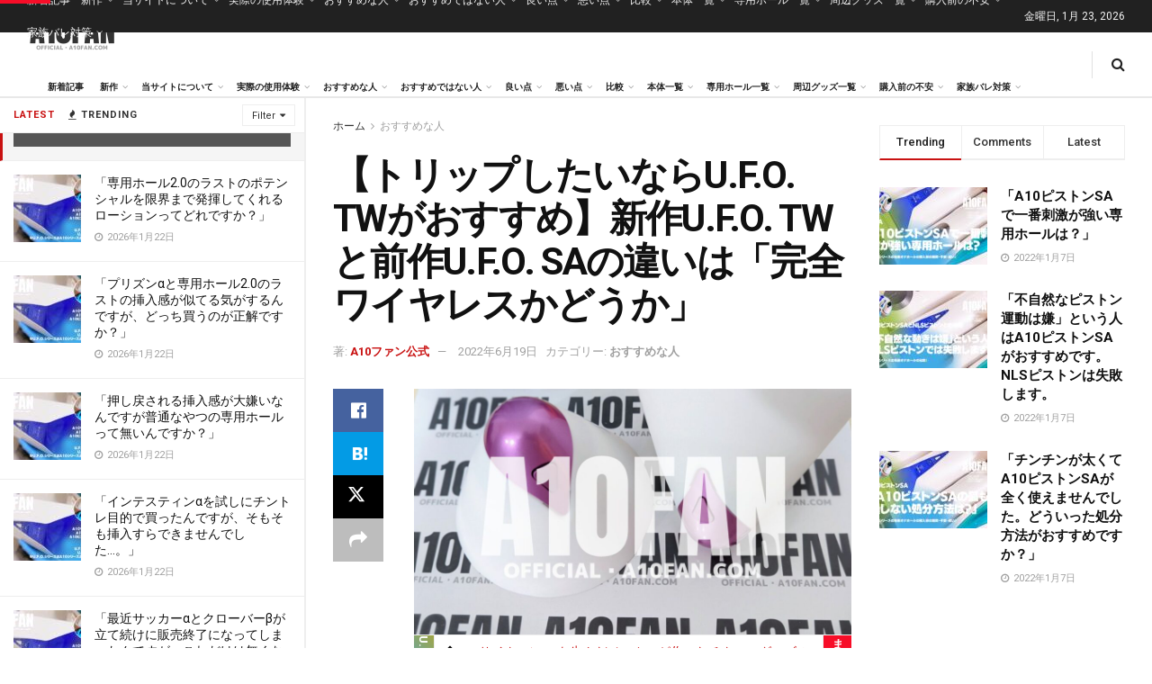

--- FILE ---
content_type: text/html; charset=UTF-8
request_url: https://a10fan.com/best/5410/
body_size: 79342
content:
<!doctype html>
<!--[if lt IE 7]> <html class="no-js lt-ie9 lt-ie8 lt-ie7" lang="ja"> <![endif]-->
<!--[if IE 7]>    <html class="no-js lt-ie9 lt-ie8" lang="ja"> <![endif]-->
<!--[if IE 8]>    <html class="no-js lt-ie9" lang="ja"> <![endif]-->
<!--[if IE 9]>    <html class="no-js lt-ie10" lang="ja"> <![endif]-->
<!--[if gt IE 8]><!--> <html class="no-js" lang="ja"> <!--<![endif]-->
<head>
<meta http-equiv="Content-Type" content="text/html; charset=UTF-8"/>
<meta name='viewport' content='width=device-width, initial-scale=1, user-scalable=yes'/>
<link rel="profile" href="http://gmpg.org/xfn/11"/>
<link rel="pingback" href="https://a10fan.com/xmlrpc.php"/>
<meta name='robots' content='index, follow, max-image-preview:large, max-snippet:-1, max-video-preview:-1'/>
<style>img:is([sizes="auto" i], [sizes^="auto," i]) {contain-intrinsic-size:3000px 1500px}</style>
<meta property="og:type" content="article">
<meta property="og:title" content="【トリップしたいならU.F.O. TWがおすすめ】新作U.F.O. TWと前作U.F.O. SAの違いは「完全ワイヤレス�">
<meta property="og:site_name" content="A10ファン公式">
<meta property="og:description" content="U.F.O.シリーズ U.F.O. TW">
<meta property="og:url" content="https://a10fan.com/best/5410/">
<meta property="article:published_time" content="2022-06-19T09:41:41+09:00">
<meta property="article:modified_time" content="2022-06-19T09:41:44+09:00">
<meta property="article:section" content="おすすめな人">
<meta property="article:tag" content="U.F.O. TW">
<meta property="article:tag" content="U.F.O. TWとU.F.O. SAの比較">
<meta property="article:tag" content="『U.F.O. TW』がおすすめな人">
<meta property="article:tag" content="ワイヤレス">
<meta property="article:tag" content="比較">
<meta name="twitter:card" content="summary_large_image">
<meta name="twitter:title" content="【トリップしたいならU.F.O. TWがおすすめ】新作U.F.O. TWと前作U.F.O. SAの違いは「完全ワイヤレスかどうか」">
<meta name="twitter:description" content="U.F.O.シリーズ U.F.O. TW">
<meta name="twitter:url" content="https://a10fan.com/best/5410/">
<meta name="twitter:site" content="">
<style id='wp-emoji-styles-inline-css' type='text/css'>img.wp-smiley,img.emoji{display:inline!important;border:none!important;box-shadow:none!important;height:1em!important;width:1em!important;margin:0 .07em!important;vertical-align:-.1em!important;background:none!important;padding:0!important}</style><link rel='stylesheet' id='wp-block-library-css' href='https://a10fan.com/wp-includes/css/dist/block-library/style.min.css?ver=6.8.3' type='text/css' media='all'/><style id='classic-theme-styles-inline-css' type='text/css'>.wp-block-button__link{color:#fff;background-color:#32373c;border-radius:9999px;box-shadow:none;text-decoration:none;padding:calc(.667em + 2px) calc(1.333em + 2px);font-size:1.125em}.wp-block-file__button{background:#32373c;color:#fff;text-decoration:none}</style><link rel='stylesheet' id='mpp_gutenberg-css' href='https://a10fan.com/wp-content/plugins/metronet-profile-picture/dist/blocks.style.build.css?ver=2.6.3' type='text/css' media='all'/><style id='global-styles-inline-css' type='text/css'>:root{--wp--preset--aspect-ratio--square:1;--wp--preset--aspect-ratio--4-3: 4/3;--wp--preset--aspect-ratio--3-4: 3/4;--wp--preset--aspect-ratio--3-2: 3/2;--wp--preset--aspect-ratio--2-3: 2/3;--wp--preset--aspect-ratio--16-9: 16/9;--wp--preset--aspect-ratio--9-16: 9/16;--wp--preset--color--black:#000;--wp--preset--color--cyan-bluish-gray:#abb8c3;--wp--preset--color--white:#fff;--wp--preset--color--pale-pink:#f78da7;--wp--preset--color--vivid-red:#cf2e2e;--wp--preset--color--luminous-vivid-orange:#ff6900;--wp--preset--color--luminous-vivid-amber:#fcb900;--wp--preset--color--light-green-cyan:#7bdcb5;--wp--preset--color--vivid-green-cyan:#00d084;--wp--preset--color--pale-cyan-blue:#8ed1fc;--wp--preset--color--vivid-cyan-blue:#0693e3;--wp--preset--color--vivid-purple:#9b51e0;--wp--preset--gradient--vivid-cyan-blue-to-vivid-purple:linear-gradient(135deg,rgba(6,147,227,1) 0%,#9b51e0 100%);--wp--preset--gradient--light-green-cyan-to-vivid-green-cyan:linear-gradient(135deg,#7adcb4 0%,#00d082 100%);--wp--preset--gradient--luminous-vivid-amber-to-luminous-vivid-orange:linear-gradient(135deg,rgba(252,185,0,1) 0%,rgba(255,105,0,1) 100%);--wp--preset--gradient--luminous-vivid-orange-to-vivid-red:linear-gradient(135deg,rgba(255,105,0,1) 0%,#cf2e2e 100%);--wp--preset--gradient--very-light-gray-to-cyan-bluish-gray:linear-gradient(135deg,#eee 0%,#a9b8c3 100%);--wp--preset--gradient--cool-to-warm-spectrum:linear-gradient(135deg,#4aeadc 0%,#9778d1 20%,#cf2aba 40%,#ee2c82 60%,#fb6962 80%,#fef84c 100%);--wp--preset--gradient--blush-light-purple:linear-gradient(135deg,#ffceec 0%,#9896f0 100%);--wp--preset--gradient--blush-bordeaux:linear-gradient(135deg,#fecda5 0%,#fe2d2d 50%,#6b003e 100%);--wp--preset--gradient--luminous-dusk:linear-gradient(135deg,#ffcb70 0%,#c751c0 50%,#4158d0 100%);--wp--preset--gradient--pale-ocean:linear-gradient(135deg,#fff5cb 0%,#b6e3d4 50%,#33a7b5 100%);--wp--preset--gradient--electric-grass:linear-gradient(135deg,#caf880 0%,#71ce7e 100%);--wp--preset--gradient--midnight:linear-gradient(135deg,#020381 0%,#2874fc 100%);--wp--preset--font-size--small:13px;--wp--preset--font-size--medium:20px;--wp--preset--font-size--large:36px;--wp--preset--font-size--x-large:42px;--wp--preset--spacing--20:.44rem;--wp--preset--spacing--30:.67rem;--wp--preset--spacing--40:1rem;--wp--preset--spacing--50:1.5rem;--wp--preset--spacing--60:2.25rem;--wp--preset--spacing--70:3.38rem;--wp--preset--spacing--80:5.06rem;--wp--preset--shadow--natural:6px 6px 9px rgba(0,0,0,.2);--wp--preset--shadow--deep:12px 12px 50px rgba(0,0,0,.4);--wp--preset--shadow--sharp:6px 6px 0 rgba(0,0,0,.2);--wp--preset--shadow--outlined:6px 6px 0 -3px rgba(255,255,255,1) , 6px 6px rgba(0,0,0,1);--wp--preset--shadow--crisp:6px 6px 0 rgba(0,0,0,1)}:where(.is-layout-flex){gap:.5em}:where(.is-layout-grid){gap:.5em}body .is-layout-flex{display:flex}.is-layout-flex{flex-wrap:wrap;align-items:center}.is-layout-flex > :is(*, div){margin:0}body .is-layout-grid{display:grid}.is-layout-grid > :is(*, div){margin:0}:where(.wp-block-columns.is-layout-flex){gap:2em}:where(.wp-block-columns.is-layout-grid){gap:2em}:where(.wp-block-post-template.is-layout-flex){gap:1.25em}:where(.wp-block-post-template.is-layout-grid){gap:1.25em}.has-black-color{color:var(--wp--preset--color--black)!important}.has-cyan-bluish-gray-color{color:var(--wp--preset--color--cyan-bluish-gray)!important}.has-white-color{color:var(--wp--preset--color--white)!important}.has-pale-pink-color{color:var(--wp--preset--color--pale-pink)!important}.has-vivid-red-color{color:var(--wp--preset--color--vivid-red)!important}.has-luminous-vivid-orange-color{color:var(--wp--preset--color--luminous-vivid-orange)!important}.has-luminous-vivid-amber-color{color:var(--wp--preset--color--luminous-vivid-amber)!important}.has-light-green-cyan-color{color:var(--wp--preset--color--light-green-cyan)!important}.has-vivid-green-cyan-color{color:var(--wp--preset--color--vivid-green-cyan)!important}.has-pale-cyan-blue-color{color:var(--wp--preset--color--pale-cyan-blue)!important}.has-vivid-cyan-blue-color{color:var(--wp--preset--color--vivid-cyan-blue)!important}.has-vivid-purple-color{color:var(--wp--preset--color--vivid-purple)!important}.has-black-background-color{background-color:var(--wp--preset--color--black)!important}.has-cyan-bluish-gray-background-color{background-color:var(--wp--preset--color--cyan-bluish-gray)!important}.has-white-background-color{background-color:var(--wp--preset--color--white)!important}.has-pale-pink-background-color{background-color:var(--wp--preset--color--pale-pink)!important}.has-vivid-red-background-color{background-color:var(--wp--preset--color--vivid-red)!important}.has-luminous-vivid-orange-background-color{background-color:var(--wp--preset--color--luminous-vivid-orange)!important}.has-luminous-vivid-amber-background-color{background-color:var(--wp--preset--color--luminous-vivid-amber)!important}.has-light-green-cyan-background-color{background-color:var(--wp--preset--color--light-green-cyan)!important}.has-vivid-green-cyan-background-color{background-color:var(--wp--preset--color--vivid-green-cyan)!important}.has-pale-cyan-blue-background-color{background-color:var(--wp--preset--color--pale-cyan-blue)!important}.has-vivid-cyan-blue-background-color{background-color:var(--wp--preset--color--vivid-cyan-blue)!important}.has-vivid-purple-background-color{background-color:var(--wp--preset--color--vivid-purple)!important}.has-black-border-color{border-color:var(--wp--preset--color--black)!important}.has-cyan-bluish-gray-border-color{border-color:var(--wp--preset--color--cyan-bluish-gray)!important}.has-white-border-color{border-color:var(--wp--preset--color--white)!important}.has-pale-pink-border-color{border-color:var(--wp--preset--color--pale-pink)!important}.has-vivid-red-border-color{border-color:var(--wp--preset--color--vivid-red)!important}.has-luminous-vivid-orange-border-color{border-color:var(--wp--preset--color--luminous-vivid-orange)!important}.has-luminous-vivid-amber-border-color{border-color:var(--wp--preset--color--luminous-vivid-amber)!important}.has-light-green-cyan-border-color{border-color:var(--wp--preset--color--light-green-cyan)!important}.has-vivid-green-cyan-border-color{border-color:var(--wp--preset--color--vivid-green-cyan)!important}.has-pale-cyan-blue-border-color{border-color:var(--wp--preset--color--pale-cyan-blue)!important}.has-vivid-cyan-blue-border-color{border-color:var(--wp--preset--color--vivid-cyan-blue)!important}.has-vivid-purple-border-color{border-color:var(--wp--preset--color--vivid-purple)!important}.has-vivid-cyan-blue-to-vivid-purple-gradient-background{background:var(--wp--preset--gradient--vivid-cyan-blue-to-vivid-purple)!important}.has-light-green-cyan-to-vivid-green-cyan-gradient-background{background:var(--wp--preset--gradient--light-green-cyan-to-vivid-green-cyan)!important}.has-luminous-vivid-amber-to-luminous-vivid-orange-gradient-background{background:var(--wp--preset--gradient--luminous-vivid-amber-to-luminous-vivid-orange)!important}.has-luminous-vivid-orange-to-vivid-red-gradient-background{background:var(--wp--preset--gradient--luminous-vivid-orange-to-vivid-red)!important}.has-very-light-gray-to-cyan-bluish-gray-gradient-background{background:var(--wp--preset--gradient--very-light-gray-to-cyan-bluish-gray)!important}.has-cool-to-warm-spectrum-gradient-background{background:var(--wp--preset--gradient--cool-to-warm-spectrum)!important}.has-blush-light-purple-gradient-background{background:var(--wp--preset--gradient--blush-light-purple)!important}.has-blush-bordeaux-gradient-background{background:var(--wp--preset--gradient--blush-bordeaux)!important}.has-luminous-dusk-gradient-background{background:var(--wp--preset--gradient--luminous-dusk)!important}.has-pale-ocean-gradient-background{background:var(--wp--preset--gradient--pale-ocean)!important}.has-electric-grass-gradient-background{background:var(--wp--preset--gradient--electric-grass)!important}.has-midnight-gradient-background{background:var(--wp--preset--gradient--midnight)!important}.has-small-font-size{font-size:var(--wp--preset--font-size--small)!important}.has-medium-font-size{font-size:var(--wp--preset--font-size--medium)!important}.has-large-font-size{font-size:var(--wp--preset--font-size--large)!important}.has-x-large-font-size{font-size:var(--wp--preset--font-size--x-large)!important}:where(.wp-block-post-template.is-layout-flex){gap:1.25em}:where(.wp-block-post-template.is-layout-grid){gap:1.25em}:where(.wp-block-columns.is-layout-flex){gap:2em}:where(.wp-block-columns.is-layout-grid){gap:2em}:root :where(.wp-block-pullquote){font-size:1.5em;line-height:1.6}</style><link rel='stylesheet' id='ez-toc-css' href='https://a10fan.com/wp-content/plugins/easy-table-of-contents/assets/css/screen.min.css?ver=2.0.80' type='text/css' media='all'/><style id='ez-toc-inline-css' type='text/css'>div#ez-toc-container .ez-toc-title{font-size:120%}div#ez-toc-container .ez-toc-title{font-weight:500}div#ez-toc-container ul li,div#ez-toc-container ul li a{font-size:95%}div#ez-toc-container ul li,div#ez-toc-container ul li a{font-weight:500}div#ez-toc-container nav ul ul li{font-size:90%}.ez-toc-box-title{font-weight:bold;margin-bottom:10px;text-align:center;text-transform:uppercase;letter-spacing:1px;color:#666;padding-bottom:5px;position:absolute;top:-4%;left:5%;background-color:inherit;transition:top .3s ease}.ez-toc-box-title.toc-closed{top:-25%}.ez-toc-container-direction{direction:ltr}.ez-toc-counter ul{counter-reset:item}.ez-toc-counter nav ul li a::before{content:counters(item,'.',decimal) '. ';display:inline-block;counter-increment:item;flex-grow:0;flex-shrink:0;margin-right:.2em;float:left}.ez-toc-widget-direction{direction:ltr}.ez-toc-widget-container ul{counter-reset:item}.ez-toc-widget-container nav ul li a::before{content:counters(item,'.',decimal) '. ';display:inline-block;counter-increment:item;flex-grow:0;flex-shrink:0;margin-right:.2em;float:left}</style><link rel='stylesheet' id='js_composer_front-css' href='https://a10fan.com/wp-content/plugins/js_composer/assets/css/js_composer.min.css?ver=8.7.2' type='text/css' media='all'/><link rel='stylesheet' id='elementor-frontend-css' href='https://a10fan.com/wp-content/plugins/elementor/assets/css/frontend.min.css?ver=3.34.2' type='text/css' media='all'/><link crossorigin="anonymous" rel='stylesheet' id='jeg_customizer_font-css' href='//fonts.googleapis.com/css?family=Roboto%3Aregular%2C500%2C700%2C700%2C500%7CRoboto+Mono%3Areguler&#038;display=swap&#038;ver=1.3.0' type='text/css' media='all'/><link rel='stylesheet' id='font-awesome-css' href='https://a10fan.com/wp-content/plugins/elementor/assets/lib/font-awesome/css/font-awesome.min.css?ver=4.7.0' type='text/css' media='all'/><link rel='stylesheet' id='jnews-frontend-css' href='https://a10fan.com/wp-content/themes/jnews/assets/dist/frontend.min.css?ver=12.0.3' type='text/css' media='all'/><link rel='stylesheet' id='jnews-js-composer-css' href='https://a10fan.com/wp-content/themes/jnews/assets/css/js-composer-frontend.css?ver=12.0.3' type='text/css' media='all'/><link rel='stylesheet' id='jnews-elementor-css' href='https://a10fan.com/wp-content/themes/jnews/assets/css/elementor-frontend.css?ver=12.0.3' type='text/css' media='all'/><link rel='stylesheet' id='jnews-style-css' href='https://a10fan.com/wp-content/themes/jnews/style.css?ver=12.0.3' type='text/css' media='all'/><link rel='stylesheet' id='jnews-darkmode-css' href='https://a10fan.com/wp-content/themes/jnews/assets/css/darkmode.css?ver=12.0.3' type='text/css' media='all'/><link rel='stylesheet' id='jnews-scheme-css' href='https://a10fan.com/wp-content/themes/jnews/data/import/news/scheme.css?ver=12.0.3' type='text/css' media='all'/><link rel='stylesheet' id='jnews-social-login-style-css' href='https://a10fan.com/wp-content/plugins/jnews-social-login/assets/css/plugin.css?ver=11.0.5' type='text/css' media='all'/><link rel='stylesheet' id='jnews-select-share-css' href='https://a10fan.com/wp-content/plugins/jnews-social-share/assets/css/plugin.css' type='text/css' media='all'/><link rel='stylesheet' id='jnews-weather-style-css' href='https://a10fan.com/wp-content/plugins/jnews-weather/assets/css/plugin.css?ver=11.0.2' type='text/css' media='all'/><style type="text/css">pre.wp-block-preformatted{background:#fff;border:none}.code-block.code-block-5{margin:8px 0;clear:both;background:#fff;font-family:"Droid Serif",Helvetica,Arial,sans-serif;color:#000;font-size:16px;line-height:1.3}.code-block.code-block-5 img{border:4px dashed #00f;padding:10px 10px 10px 10px;margin-bottom:-95px}</style><style type="text/css">.entry-content h2{font-size:1.1rem}.entry-content h3{background:#f70d28;color:#fff;font-weight:bold;font-size:1rem}.wp-block-button__link{background-color:#f70d28}.entry-content table{color:#000!important}.jeg_main_menu:not(.jeg_menu_style_1) > li > a {padding:0 9px}.page h4{font-weight:bold!important;color:red;font-size:100%;border-bottom:1px solid}.entry-content strong{border-bottom:1px dotted}p.has-x-large-font-size{line-height:1.3}.code-block.code-block-1{margin:0!important}.jeg_mobile_wrapper .nav_wrap .item_bottom .jeg_aside_item.socials_widget.circle{display:none}.jeg_author_image img,.jeg_post_meta .jeg_meta_author img{border-radius:2px!important}.jeg_post_meta .jeg_meta_author img{width:60px}p.has-large-font-size{line-height:1.3}body.single h1.jeg_post_title{}.a10fan-intro,.a10fan-intro p{font-family:serif!important}.jeg_pl_md_box .jeg_post_title{font-size:15px}.a10fan-intro h3{font-weight:normal!important}.a10fan-intro p{margin-top:3rem;margin-bottom:3rem!important}</style><style>.e-con.e-parent:nth-of-type(n+4):not(.e-lazyloaded):not(.e-no-lazyload),
				.e-con.e-parent:nth-of-type(n+4):not(.e-lazyloaded):not(.e-no-lazyload) * {background-image:none!important}@media screen and (max-height:1024px){.e-con.e-parent:nth-of-type(n+3):not(.e-lazyloaded):not(.e-no-lazyload),
					.e-con.e-parent:nth-of-type(n+3):not(.e-lazyloaded):not(.e-no-lazyload) * {background-image:none!important}}@media screen and (max-height:640px){.e-con.e-parent:nth-of-type(n+2):not(.e-lazyloaded):not(.e-no-lazyload),
					.e-con.e-parent:nth-of-type(n+2):not(.e-lazyloaded):not(.e-no-lazyload) * {background-image:none!important}}</style><style id="jeg_dynamic_css" type="text/css" data-type="jeg_custom-css">body{--j-body-color:#323232;--j-accent-color:#c91212;--j-alt-color:#1476b7;--j-heading-color:#111}body,.jeg_newsfeed_list .tns-outer .tns-controls button,.jeg_filter_button,.owl-carousel .owl-nav div,.jeg_readmore,.jeg_hero_style_7 .jeg_post_meta a,.widget_calendar thead th,.widget_calendar tfoot a,.jeg_socialcounter a,.entry-header .jeg_meta_like a,.entry-header .jeg_meta_comment a,.entry-header .jeg_meta_donation a,.entry-header .jeg_meta_bookmark a,.entry-content tbody tr:hover,.entry-content th,.jeg_splitpost_nav li:hover a,#breadcrumbs a,.jeg_author_socials a:hover,.jeg_footer_content a,.jeg_footer_bottom a,.jeg_cartcontent,.woocommerce .woocommerce-breadcrumb a{color:#323232}a, .jeg_menu_style_5>li>a:hover, .jeg_menu_style_5>li.sfHover>a, .jeg_menu_style_5>li.current-menu-item>a, .jeg_menu_style_5>li.current-menu-ancestor>a, .jeg_navbar .jeg_menu:not(.jeg_main_menu)>li>a:hover, .jeg_midbar .jeg_menu:not(.jeg_main_menu)>li>a:hover, .jeg_side_tabs li.active, .jeg_block_heading_5 strong, .jeg_block_heading_6 strong, .jeg_block_heading_7 strong, .jeg_block_heading_8 strong, .jeg_subcat_list li a:hover, .jeg_subcat_list li button:hover, .jeg_pl_lg_7 .jeg_thumb .jeg_post_category a, .jeg_pl_xs_2:before, .jeg_pl_xs_4 .jeg_postblock_content:before, .jeg_postblock .jeg_post_title a:hover, .jeg_hero_style_6 .jeg_post_title a:hover, .jeg_sidefeed .jeg_pl_xs_3 .jeg_post_title a:hover, .widget_jnews_popular .jeg_post_title a:hover, .jeg_meta_author a, .widget_archive li a:hover, .widget_pages li a:hover, .widget_meta li a:hover, .widget_recent_entries li a:hover, .widget_rss li a:hover, .widget_rss cite, .widget_categories li a:hover, .widget_categories li.current-cat>a, #breadcrumbs a:hover, .jeg_share_count .counts, .commentlist .bypostauthor>.comment-body>.comment-author>.fn, span.required, .jeg_review_title, .bestprice .price, .authorlink a:hover, .jeg_vertical_playlist .jeg_video_playlist_play_icon, .jeg_vertical_playlist .jeg_video_playlist_item.active .jeg_video_playlist_thumbnail:before, .jeg_horizontal_playlist .jeg_video_playlist_play, .woocommerce li.product .pricegroup .button, .widget_display_forums li a:hover, .widget_display_topics li:before, .widget_display_replies li:before, .widget_display_views li:before, .bbp-breadcrumb a:hover, .jeg_mobile_menu li.sfHover>a, .jeg_mobile_menu li a:hover, .split-template-6 .pagenum, .jeg_mobile_menu_style_5>li>a:hover, .jeg_mobile_menu_style_5>li.sfHover>a, .jeg_mobile_menu_style_5>li.current-menu-item>a, .jeg_mobile_menu_style_5>li.current-menu-ancestor>a, .jeg_mobile_menu.jeg_menu_dropdown li.open > div > a {color:#c91212}.jeg_menu_style_1>li>a:before, .jeg_menu_style_2>li>a:before, .jeg_menu_style_3>li>a:before, .jeg_side_toggle, .jeg_slide_caption .jeg_post_category a, .jeg_slider_type_1_wrapper .tns-controls button.tns-next, .jeg_block_heading_1 .jeg_block_title span, .jeg_block_heading_2 .jeg_block_title span, .jeg_block_heading_3, .jeg_block_heading_4 .jeg_block_title span, .jeg_block_heading_6:after, .jeg_pl_lg_box .jeg_post_category a, .jeg_pl_md_box .jeg_post_category a, .jeg_readmore:hover, .jeg_thumb .jeg_post_category a, .jeg_block_loadmore a:hover, .jeg_postblock.alt .jeg_block_loadmore a:hover, .jeg_block_loadmore a.active, .jeg_postblock_carousel_2 .jeg_post_category a, .jeg_heroblock .jeg_post_category a, .jeg_pagenav_1 .page_number.active, .jeg_pagenav_1 .page_number.active:hover, input[type="submit"], .btn, .button, .widget_tag_cloud a:hover, .popularpost_item:hover .jeg_post_title a:before, .jeg_splitpost_4 .page_nav, .jeg_splitpost_5 .page_nav, .jeg_post_via a:hover, .jeg_post_source a:hover, .jeg_post_tags a:hover, .comment-reply-title small a:before, .comment-reply-title small a:after, .jeg_storelist .productlink, .authorlink li.active a:before, .jeg_footer.dark .socials_widget:not(.nobg) a:hover .fa, div.jeg_breakingnews_title, .jeg_overlay_slider_bottom_wrapper .tns-controls button, .jeg_overlay_slider_bottom_wrapper .tns-controls button:hover, .jeg_vertical_playlist .jeg_video_playlist_current, .woocommerce span.onsale, .woocommerce #respond input#submit:hover, .woocommerce a.button:hover, .woocommerce button.button:hover, .woocommerce input.button:hover, .woocommerce #respond input#submit.alt, .woocommerce a.button.alt, .woocommerce button.button.alt, .woocommerce input.button.alt, .jeg_popup_post .caption, .jeg_footer.dark input[type="submit"], .jeg_footer.dark .btn, .jeg_footer.dark .button, .footer_widget.widget_tag_cloud a:hover, .jeg_inner_content .content-inner .jeg_post_category a:hover, #buddypress .standard-form button, #buddypress a.button, #buddypress input[type="submit"], #buddypress input[type="button"], #buddypress input[type="reset"], #buddypress ul.button-nav li a, #buddypress .generic-button a, #buddypress .generic-button button, #buddypress .comment-reply-link, #buddypress a.bp-title-button, #buddypress.buddypress-wrap .members-list li .user-update .activity-read-more a, div#buddypress .standard-form button:hover, div#buddypress a.button:hover, div#buddypress input[type="submit"]:hover, div#buddypress input[type="button"]:hover, div#buddypress input[type="reset"]:hover, div#buddypress ul.button-nav li a:hover, div#buddypress .generic-button a:hover, div#buddypress .generic-button button:hover, div#buddypress .comment-reply-link:hover, div#buddypress a.bp-title-button:hover, div#buddypress.buddypress-wrap .members-list li .user-update .activity-read-more a:hover, #buddypress #item-nav .item-list-tabs ul li a:before, .jeg_inner_content .jeg_meta_container .follow-wrapper a {background-color:#c91212}.jeg_block_heading_7 .jeg_block_title span,.jeg_readmore:hover,.jeg_block_loadmore a:hover,.jeg_block_loadmore a.active,.jeg_pagenav_1 .page_number.active,.jeg_pagenav_1 .page_number.active:hover,.jeg_pagenav_3 .page_number:hover,.jeg_prevnext_post a:hover h3,.jeg_overlay_slider .jeg_post_category,.jeg_sidefeed .jeg_post.active,.jeg_vertical_playlist.jeg_vertical_playlist .jeg_video_playlist_item.active .jeg_video_playlist_thumbnail img,.jeg_horizontal_playlist .jeg_video_playlist_item.active{border-color:#c91212}.jeg_tabpost_nav li.active,.woocommerce div.product .woocommerce-tabs ul.tabs li.active,.jeg_mobile_menu_style_1>li.current-menu-item a,.jeg_mobile_menu_style_1>li.current-menu-ancestor a,.jeg_mobile_menu_style_2>li.current-menu-item::after,.jeg_mobile_menu_style_2>li.current-menu-ancestor::after,.jeg_mobile_menu_style_3>li.current-menu-item::before,.jeg_mobile_menu_style_3>li.current-menu-ancestor::before{border-bottom-color:#c91212}.jeg_post_share .jeg-icon svg{fill:#c91212}.jeg_post_meta .fa,.jeg_post_meta .jpwt-icon,.entry-header .jeg_post_meta .fa,.jeg_review_stars,.jeg_price_review_list{color:#1476b7}.jeg_share_button.share-float.share-monocrhome a{background-color:#1476b7}h1,h2,h3,h4,h5,h6,.jeg_post_title a,.entry-header .jeg_post_title,.jeg_hero_style_7 .jeg_post_title a,.jeg_block_title,.jeg_splitpost_bar .current_title,.jeg_video_playlist_title,.gallery-caption,.jeg_push_notification_button>a.button{color:#111}.split-template-9 .pagenum,.split-template-10 .pagenum,.split-template-11 .pagenum,.split-template-12 .pagenum,.split-template-13 .pagenum,.split-template-15 .pagenum,.split-template-18 .pagenum,.split-template-20 .pagenum,.split-template-19 .current_title span,.split-template-20 .current_title span{background-color:#111}.jeg_topbar .jeg_nav_row,.jeg_topbar .jeg_search_no_expand .jeg_search_input{line-height:36px}.jeg_topbar .jeg_nav_row,.jeg_topbar .jeg_nav_icon{height:36px}.jeg_header .jeg_bottombar.jeg_navbar,.jeg_bottombar .jeg_nav_icon{height:71px}.jeg_header .jeg_bottombar.jeg_navbar, .jeg_header .jeg_bottombar .jeg_main_menu:not(.jeg_menu_style_1) > li > a, .jeg_header .jeg_bottombar .jeg_menu_style_1 > li, .jeg_header .jeg_bottombar .jeg_menu:not(.jeg_main_menu) > li > a {line-height:71px}.jeg_header .jeg_bottombar,.jeg_header .jeg_bottombar.jeg_navbar_dark,.jeg_bottombar.jeg_navbar_boxed .jeg_nav_row,.jeg_bottombar.jeg_navbar_dark.jeg_navbar_boxed .jeg_nav_row{border-bottom-width:2px}.jeg_mobile_midbar,.jeg_mobile_midbar.dark{background:#fff}body,input,textarea,select,.chosen-container-single .chosen-single,.btn,.button{font-family:Roboto,Helvetica,Arial,sans-serif}.jeg_post_title,.entry-header .jeg_post_title,.jeg_single_tpl_2 .entry-header .jeg_post_title,.jeg_single_tpl_3 .entry-header .jeg_post_title,.jeg_single_tpl_6 .entry-header .jeg_post_title,.jeg_content .jeg_custom_title_wrapper .jeg_post_title{font-family:Roboto,Helvetica,Arial,sans-serif}.jeg_post_excerpt p,.content-inner p{font-family:"Droid Serif",Helvetica,Arial,sans-serif}</style><style type="text/css">.no_thumbnail .jeg_thumb,.thumbnail-container.no_thumbnail{display:none!important}.jeg_search_result .jeg_pl_xs_3.no_thumbnail .jeg_postblock_content,.jeg_sidefeed .jeg_pl_xs_3.no_thumbnail .jeg_postblock_content,.jeg_pl_sm.no_thumbnail .jeg_postblock_content{margin-left:0}.jeg_postblock_11 .no_thumbnail .jeg_postblock_content,.jeg_postblock_12 .no_thumbnail .jeg_postblock_content,.jeg_postblock_12.jeg_col_3o3 .no_thumbnail .jeg_postblock_content{margin-top:0}.jeg_postblock_15 .jeg_pl_md_box.no_thumbnail .jeg_postblock_content,.jeg_postblock_19 .jeg_pl_md_box.no_thumbnail .jeg_postblock_content,.jeg_postblock_24 .jeg_pl_md_box.no_thumbnail .jeg_postblock_content,.jeg_sidefeed .jeg_pl_md_box .jeg_postblock_content{position:relative}.jeg_postblock_carousel_2 .no_thumbnail .jeg_post_title a,.jeg_postblock_carousel_2 .no_thumbnail .jeg_post_title a:hover,.jeg_postblock_carousel_2 .no_thumbnail .jeg_post_meta .fa{color:#212121!important}.jnews-dark-mode .jeg_postblock_carousel_2 .no_thumbnail .jeg_post_title a,.jnews-dark-mode .jeg_postblock_carousel_2 .no_thumbnail .jeg_post_title a:hover,.jnews-dark-mode .jeg_postblock_carousel_2 .no_thumbnail .jeg_post_meta .fa{color:#fff!important}</style><style type="text/css" id="wp-custom-css">.jeg_nav_item.jeg_logo.jeg_desktop_logo{max-width:139px}a.footer_logo{max-width:140px;margin:0 auto 20px}.jeg_main_menu>li{font-size:10px}.entry-content h2{font-weight:bold!important;border-left:3px solid #f70d28;padding-left:10px!important;   font-size: 110%;padding-top:20px;padding-bottom:20px}</style><script type="text/javascript">var jnews_ajax_url='/?ajax-request=jnews'</script>
<script type="text/javascript">;window.jnews=window.jnews||{},window.jnews.library=window.jnews.library||{},window.jnews.library=function(){"use strict";var e=this;e.win=window,e.doc=document,e.noop=function(){},e.globalBody=e.doc.getElementsByTagName("body")[0],e.globalBody=e.globalBody?e.globalBody:e.doc,e.win.jnewsDataStorage=e.win.jnewsDataStorage||{_storage:new WeakMap,put:function(e,t,n){this._storage.has(e)||this._storage.set(e,new Map),this._storage.get(e).set(t,n)},get:function(e,t){return this._storage.get(e).get(t)},has:function(e,t){return this._storage.has(e)&&this._storage.get(e).has(t)},remove:function(e,t){var n=this._storage.get(e).delete(t);return 0===!this._storage.get(e).size&&this._storage.delete(e),n}},e.windowWidth=function(){return e.win.innerWidth||e.docEl.clientWidth||e.globalBody.clientWidth},e.windowHeight=function(){return e.win.innerHeight||e.docEl.clientHeight||e.globalBody.clientHeight},e.requestAnimationFrame=e.win.requestAnimationFrame||e.win.webkitRequestAnimationFrame||e.win.mozRequestAnimationFrame||e.win.msRequestAnimationFrame||window.oRequestAnimationFrame||function(e){return setTimeout(e,1e3/60)},e.cancelAnimationFrame=e.win.cancelAnimationFrame||e.win.webkitCancelAnimationFrame||e.win.webkitCancelRequestAnimationFrame||e.win.mozCancelAnimationFrame||e.win.msCancelRequestAnimationFrame||e.win.oCancelRequestAnimationFrame||function(e){clearTimeout(e)},e.classListSupport="classList"in document.createElement("_"),e.hasClass=e.classListSupport?function(e,t){return e.classList.contains(t)}:function(e,t){return e.className.indexOf(t)>=0},e.addClass=e.classListSupport?function(t,n){e.hasClass(t,n)||t.classList.add(n)}:function(t,n){e.hasClass(t,n)||(t.className+=" "+n)},e.removeClass=e.classListSupport?function(t,n){e.hasClass(t,n)&&t.classList.remove(n)}:function(t,n){e.hasClass(t,n)&&(t.className=t.className.replace(n,""))},e.objKeys=function(e){var t=[];for(var n in e)Object.prototype.hasOwnProperty.call(e,n)&&t.push(n);return t},e.isObjectSame=function(e,t){var n=!0;return JSON.stringify(e)!==JSON.stringify(t)&&(n=!1),n},e.extend=function(){for(var e,t,n,o=arguments[0]||{},i=1,a=arguments.length;i<a;i++)if(null!==(e=arguments[i]))for(t in e)o!==(n=e[t])&&void 0!==n&&(o[t]=n);return o},e.dataStorage=e.win.jnewsDataStorage,e.isVisible=function(e){return 0!==e.offsetWidth&&0!==e.offsetHeight||e.getBoundingClientRect().length},e.getHeight=function(e){return e.offsetHeight||e.clientHeight||e.getBoundingClientRect().height},e.getWidth=function(e){return e.offsetWidth||e.clientWidth||e.getBoundingClientRect().width},e.supportsPassive=!1;try{var t=Object.defineProperty({},"passive",{get:function(){e.supportsPassive=!0}});"createEvent"in e.doc?e.win.addEventListener("test",null,t):"fireEvent"in e.doc&&e.win.attachEvent("test",null)}catch(e){}e.passiveOption=!!e.supportsPassive&&{passive:!0},e.setStorage=function(e,t){e="jnews-"+e;var n={expired:Math.floor(((new Date).getTime()+432e5)/1e3)};t=Object.assign(n,t);localStorage.setItem(e,JSON.stringify(t))},e.getStorage=function(e){e="jnews-"+e;var t=localStorage.getItem(e);return null!==t&&0<t.length?JSON.parse(localStorage.getItem(e)):{}},e.expiredStorage=function(){var t,n="jnews-";for(var o in localStorage)o.indexOf(n)>-1&&"undefined"!==(t=e.getStorage(o.replace(n,""))).expired&&t.expired<Math.floor((new Date).getTime()/1e3)&&localStorage.removeItem(o)},e.addEvents=function(t,n,o){for(var i in n){var a=["touchstart","touchmove"].indexOf(i)>=0&&!o&&e.passiveOption;"createEvent"in e.doc?t.addEventListener(i,n[i],a):"fireEvent"in e.doc&&t.attachEvent("on"+i,n[i])}},e.removeEvents=function(t,n){for(var o in n)"createEvent"in e.doc?t.removeEventListener(o,n[o]):"fireEvent"in e.doc&&t.detachEvent("on"+o,n[o])},e.triggerEvents=function(t,n,o){var i;o=o||{detail:null};return"createEvent"in e.doc?(!(i=e.doc.createEvent("CustomEvent")||new CustomEvent(n)).initCustomEvent||i.initCustomEvent(n,!0,!1,o),void t.dispatchEvent(i)):"fireEvent"in e.doc?((i=e.doc.createEventObject()).eventType=n,void t.fireEvent("on"+i.eventType,i)):void 0},e.getParents=function(t,n){void 0===n&&(n=e.doc);for(var o=[],i=t.parentNode,a=!1;!a;)if(i){var r=i;r.querySelectorAll(n).length?a=!0:(o.push(r),i=r.parentNode)}else o=[],a=!0;return o},e.forEach=function(e,t,n){for(var o=0,i=e.length;o<i;o++)t.call(n,e[o],o)},e.getText=function(e){return e.innerText||e.textContent},e.setText=function(e,t){var n="object"==typeof t?t.innerText||t.textContent:t;e.innerText&&(e.innerText=n),e.textContent&&(e.textContent=n)},e.httpBuildQuery=function(t){return e.objKeys(t).reduce(function t(n){var o=arguments.length>1&&void 0!==arguments[1]?arguments[1]:null;return function(i,a){var r=n[a];a=encodeURIComponent(a);var s=o?"".concat(o,"[").concat(a,"]"):a;return null==r||"function"==typeof r?(i.push("".concat(s,"=")),i):["number","boolean","string"].includes(typeof r)?(i.push("".concat(s,"=").concat(encodeURIComponent(r))),i):(i.push(e.objKeys(r).reduce(t(r,s),[]).join("&")),i)}}(t),[]).join("&")},e.get=function(t,n,o,i){return o="function"==typeof o?o:e.noop,e.ajax("GET",t,n,o,i)},e.post=function(t,n,o,i){return o="function"==typeof o?o:e.noop,e.ajax("POST",t,n,o,i)},e.ajax=function(t,n,o,i,a){var r=new XMLHttpRequest,s=n,c=e.httpBuildQuery(o);if(t=-1!=["GET","POST"].indexOf(t)?t:"GET",r.open(t,s+("GET"==t?"?"+c:""),!0),"POST"==t&&r.setRequestHeader("Content-type","application/x-www-form-urlencoded"),r.setRequestHeader("X-Requested-With","XMLHttpRequest"),r.onreadystatechange=function(){4===r.readyState&&200<=r.status&&300>r.status&&"function"==typeof i&&i.call(void 0,r.response)},void 0!==a&&!a){return{xhr:r,send:function(){r.send("POST"==t?c:null)}}}return r.send("POST"==t?c:null),{xhr:r}},e.scrollTo=function(t,n,o){function i(e,t,n){this.start=this.position(),this.change=e-this.start,this.currentTime=0,this.increment=20,this.duration=void 0===n?500:n,this.callback=t,this.finish=!1,this.animateScroll()}return Math.easeInOutQuad=function(e,t,n,o){return(e/=o/2)<1?n/2*e*e+t:-n/2*(--e*(e-2)-1)+t},i.prototype.stop=function(){this.finish=!0},i.prototype.move=function(t){e.doc.documentElement.scrollTop=t,e.globalBody.parentNode.scrollTop=t,e.globalBody.scrollTop=t},i.prototype.position=function(){return e.doc.documentElement.scrollTop||e.globalBody.parentNode.scrollTop||e.globalBody.scrollTop},i.prototype.animateScroll=function(){this.currentTime+=this.increment;var t=Math.easeInOutQuad(this.currentTime,this.start,this.change,this.duration);this.move(t),this.currentTime<this.duration&&!this.finish?e.requestAnimationFrame.call(e.win,this.animateScroll.bind(this)):this.callback&&"function"==typeof this.callback&&this.callback()},new i(t,n,o)},e.unwrap=function(t){var n,o=t;e.forEach(t,(function(e,t){n?n+=e:n=e})),o.replaceWith(n)},e.performance={start:function(e){performance.mark(e+"Start")},stop:function(e){performance.mark(e+"End"),performance.measure(e,e+"Start",e+"End")}},e.fps=function(){var t=0,n=0,o=0;!function(){var i=t=0,a=0,r=0,s=document.getElementById("fpsTable"),c=function(t){void 0===document.getElementsByTagName("body")[0]?e.requestAnimationFrame.call(e.win,(function(){c(t)})):document.getElementsByTagName("body")[0].appendChild(t)};null===s&&((s=document.createElement("div")).style.position="fixed",s.style.top="120px",s.style.left="10px",s.style.width="100px",s.style.height="20px",s.style.border="1px solid black",s.style.fontSize="11px",s.style.zIndex="100000",s.style.backgroundColor="white",s.id="fpsTable",c(s));var l=function(){o++,n=Date.now(),(a=(o/(r=(n-t)/1e3)).toPrecision(2))!=i&&(i=a,s.innerHTML=i+"fps"),1<r&&(t=n,o=0),e.requestAnimationFrame.call(e.win,l)};l()}()},e.instr=function(e,t){for(var n=0;n<t.length;n++)if(-1!==e.toLowerCase().indexOf(t[n].toLowerCase()))return!0},e.winLoad=function(t,n){function o(o){if("complete"===e.doc.readyState||"interactive"===e.doc.readyState)return!o||n?setTimeout(t,n||1):t(o),1}o()||e.addEvents(e.win,{load:o})},e.docReady=function(t,n){function o(o){if("complete"===e.doc.readyState||"interactive"===e.doc.readyState)return!o||n?setTimeout(t,n||1):t(o),1}o()||e.addEvents(e.doc,{DOMContentLoaded:o})},e.fireOnce=function(){e.docReady((function(){e.assets=e.assets||[],e.assets.length&&(e.boot(),e.load_assets())}),50)},e.boot=function(){e.length&&e.doc.querySelectorAll("style[media]").forEach((function(e){"not all"==e.getAttribute("media")&&e.removeAttribute("media")}))},e.create_js=function(t,n){var o=e.doc.createElement("script");switch(o.setAttribute("src",t),n){case"defer":o.setAttribute("defer",!0);break;case"async":o.setAttribute("async",!0);break;case"deferasync":o.setAttribute("defer",!0),o.setAttribute("async",!0)}e.globalBody.appendChild(o)},e.load_assets=function(){"object"==typeof e.assets&&e.forEach(e.assets.slice(0),(function(t,n){var o="";t.defer&&(o+="defer"),t.async&&(o+="async"),e.create_js(t.url,o);var i=e.assets.indexOf(t);i>-1&&e.assets.splice(i,1)})),e.assets=jnewsoption.au_scripts=window.jnewsads=[]},e.setCookie=function(e,t,n){var o="";if(n){var i=new Date;i.setTime(i.getTime()+24*n*60*60*1e3),o="; expires="+i.toUTCString()}document.cookie=e+"="+(t||"")+o+"; path=/"},e.getCookie=function(e){for(var t=e+"=",n=document.cookie.split(";"),o=0;o<n.length;o++){for(var i=n[o];" "==i.charAt(0);)i=i.substring(1,i.length);if(0==i.indexOf(t))return i.substring(t.length,i.length)}return null},e.eraseCookie=function(e){document.cookie=e+"=; Path=/; Expires=Thu, 01 Jan 1970 00:00:01 GMT;"},e.docReady((function(){e.globalBody=e.globalBody==e.doc?e.doc.getElementsByTagName("body")[0]:e.globalBody,e.globalBody=e.globalBody?e.globalBody:e.doc})),e.winLoad((function(){e.winLoad((function(){var t=!1;if(void 0!==window.jnewsadmin)if(void 0!==window.file_version_checker){var n=e.objKeys(window.file_version_checker);n.length?n.forEach((function(e){t||"10.0.4"===window.file_version_checker[e]||(t=!0)})):t=!0}else t=!0;t&&(window.jnewsHelper.getMessage(),window.jnewsHelper.getNotice())}),2500)}))},window.jnews.library=new window.jnews.library;</script>
<!-- This site is optimized with the Yoast SEO plugin v26.8 - https://yoast.com/product/yoast-seo-wordpress/ -->
<title>【トリップしたいならU.F.O. TWがおすすめ】新作U.F.O. TWと前作U.F.O. SAの違いは「完全ワイヤレスかどうか」 - A10ファン公式</title>
<link rel="canonical" href="https://a10fan.com/best/5410/"/>
<meta property="og:locale" content="ja_JP"/>
<meta property="og:type" content="article"/>
<meta property="og:title" content="【トリップしたいならU.F.O. TWがおすすめ】新作U.F.O. TWと前作U.F.O. SAの違いは「完全ワイヤレスかどうか」 - A10ファン公式"/>
<meta property="og:description" content="U.F.O.シリーズ U.F.O. TW U.F.O. SA 完全ワイヤレスかどうか 完全ワイヤレス 半ワイヤレス U.F.O. TWとU.F.O. SAの完全ワイヤレスかどうかの比較 ■U.F.O. TWは完全独立型ワ [&hellip;]"/>
<meta property="og:url" content="https://a10fan.com/best/5410/"/>
<meta property="og:site_name" content="A10ファン公式"/>
<meta property="article:published_time" content="2022-06-19T00:41:41+00:00"/>
<meta property="article:modified_time" content="2022-06-19T00:41:44+00:00"/>
<meta name="author" content="A10ファン公式"/>
<meta name="twitter:card" content="summary_large_image"/>
<meta name="twitter:label1" content="執筆者"/>
<meta name="twitter:data1" content="A10ファン公式"/>
<meta name="twitter:label2" content="推定読み取り時間"/>
<meta name="twitter:data2" content="4分"/>
<script type="application/ld+json" class="yoast-schema-graph">{"@context":"https://schema.org","@graph":[{"@type":"Article","@id":"https://a10fan.com/best/5410/#article","isPartOf":{"@id":"https://a10fan.com/best/5410/"},"author":{"name":"A10ファン公式","@id":"https://a10fan.com/#/schema/person/b9da34bce41ccc398ac63ff32429b581"},"headline":"【トリップしたいならU.F.O. TWがおすすめ】新作U.F.O. TWと前作U.F.O. SAの違いは「完全ワイヤレスかどうか」","datePublished":"2022-06-19T00:41:41+00:00","dateModified":"2022-06-19T00:41:44+00:00","mainEntityOfPage":{"@id":"https://a10fan.com/best/5410/"},"wordCount":133,"publisher":{"@id":"https://a10fan.com/#organization"},"keywords":["U.F.O. TW","U.F.O. TWとU.F.O. SAの比較","『U.F.O. TW』がおすすめな人","ワイヤレス","比較"],"articleSection":["おすすめな人"],"inLanguage":"ja"},{"@type":"WebPage","@id":"https://a10fan.com/best/5410/","url":"https://a10fan.com/best/5410/","name":"【トリップしたいならU.F.O. TWがおすすめ】新作U.F.O. TWと前作U.F.O. SAの違いは「完全ワイヤレスかどうか」 - A10ファン公式","isPartOf":{"@id":"https://a10fan.com/#website"},"datePublished":"2022-06-19T00:41:41+00:00","dateModified":"2022-06-19T00:41:44+00:00","breadcrumb":{"@id":"https://a10fan.com/best/5410/#breadcrumb"},"inLanguage":"ja","potentialAction":[{"@type":"ReadAction","target":["https://a10fan.com/best/5410/"]}]},{"@type":"BreadcrumbList","@id":"https://a10fan.com/best/5410/#breadcrumb","itemListElement":[{"@type":"ListItem","position":1,"name":"ホーム","item":"https://a10fan.com/"},{"@type":"ListItem","position":2,"name":"記事一覧","item":"https://a10fan.com/new/"},{"@type":"ListItem","position":3,"name":"【トリップしたいならU.F.O. TWがおすすめ】新作U.F.O. TWと前作U.F.O. SAの違いは「完全ワイヤレスかどうか」"}]},{"@type":"WebSite","@id":"https://a10fan.com/#website","url":"https://a10fan.com/","name":"A10ファン公式","description":"","publisher":{"@id":"https://a10fan.com/#organization"},"potentialAction":[{"@type":"SearchAction","target":{"@type":"EntryPoint","urlTemplate":"https://a10fan.com/?s={search_term_string}"},"query-input":{"@type":"PropertyValueSpecification","valueRequired":true,"valueName":"search_term_string"}}],"inLanguage":"ja"},{"@type":"Organization","@id":"https://a10fan.com/#organization","name":"A10ファン公式","url":"https://a10fan.com/","logo":{"@type":"ImageObject","inLanguage":"ja","@id":"https://a10fan.com/#/schema/logo/image/","url":"https://a10fan.com/wp-content/uploads/2021/12/a10fan_com-official-logo.jpg","contentUrl":"https://a10fan.com/wp-content/uploads/2021/12/a10fan_com-official-logo.jpg","width":800,"height":400,"caption":"A10ファン公式"},"image":{"@id":"https://a10fan.com/#/schema/logo/image/"}},{"@type":"Person","@id":"https://a10fan.com/#/schema/person/b9da34bce41ccc398ac63ff32429b581","name":"A10ファン公式","image":{"@type":"ImageObject","inLanguage":"ja","@id":"https://a10fan.com/#/schema/person/image/","url":"https://a10fan.com/wp-content/uploads/2021/12/cropped-A10FAN-favicon-logo-150x150.jpg","contentUrl":"https://a10fan.com/wp-content/uploads/2021/12/cropped-A10FAN-favicon-logo-150x150.jpg","caption":"A10ファン公式"},"url":"https://a10fan.com/author/a10fan_official/"}]}</script>
<!-- / Yoast SEO plugin. -->
<link rel='dns-prefetch' href='//fonts.googleapis.com'/>
<link rel='preconnect' href='https://fonts.gstatic.com'/>
<link rel="alternate" type="application/rss+xml" title="A10ファン公式 &raquo; フィード" href="https://a10fan.com/feed/"/>
<script type="text/javascript">//<![CDATA[
window._wpemojiSettings={"baseUrl":"https:\/\/s.w.org\/images\/core\/emoji\/16.0.1\/72x72\/","ext":".png","svgUrl":"https:\/\/s.w.org\/images\/core\/emoji\/16.0.1\/svg\/","svgExt":".svg","source":{"concatemoji":"https:\/\/a10fan.com\/wp-includes\/js\/wp-emoji-release.min.js?ver=6.8.3"}};!function(s,n){var o,i,e;function c(e){try{var t={supportTests:e,timestamp:(new Date).valueOf()};sessionStorage.setItem(o,JSON.stringify(t))}catch(e){}}function p(e,t,n){e.clearRect(0,0,e.canvas.width,e.canvas.height),e.fillText(t,0,0);var t=new Uint32Array(e.getImageData(0,0,e.canvas.width,e.canvas.height).data),a=(e.clearRect(0,0,e.canvas.width,e.canvas.height),e.fillText(n,0,0),new Uint32Array(e.getImageData(0,0,e.canvas.width,e.canvas.height).data));return t.every(function(e,t){return e===a[t]})}function u(e,t){e.clearRect(0,0,e.canvas.width,e.canvas.height),e.fillText(t,0,0);for(var n=e.getImageData(16,16,1,1),a=0;a<n.data.length;a++)if(0!==n.data[a])return!1;return!0}function f(e,t,n,a){switch(t){case"flag":return n(e,"\ud83c\udff3\ufe0f\u200d\u26a7\ufe0f","\ud83c\udff3\ufe0f\u200b\u26a7\ufe0f")?!1:!n(e,"\ud83c\udde8\ud83c\uddf6","\ud83c\udde8\u200b\ud83c\uddf6")&&!n(e,"\ud83c\udff4\udb40\udc67\udb40\udc62\udb40\udc65\udb40\udc6e\udb40\udc67\udb40\udc7f","\ud83c\udff4\u200b\udb40\udc67\u200b\udb40\udc62\u200b\udb40\udc65\u200b\udb40\udc6e\u200b\udb40\udc67\u200b\udb40\udc7f");case"emoji":return!a(e,"\ud83e\udedf")}return!1}function g(e,t,n,a){var r="undefined"!=typeof WorkerGlobalScope&&self instanceof WorkerGlobalScope?new OffscreenCanvas(300,150):s.createElement("canvas"),o=r.getContext("2d",{willReadFrequently:!0}),i=(o.textBaseline="top",o.font="600 32px Arial",{});return e.forEach(function(e){i[e]=t(o,e,n,a)}),i}function t(e){var t=s.createElement("script");t.src=e,t.defer=!0,s.head.appendChild(t)}"undefined"!=typeof Promise&&(o="wpEmojiSettingsSupports",i=["flag","emoji"],n.supports={everything:!0,everythingExceptFlag:!0},e=new Promise(function(e){s.addEventListener("DOMContentLoaded",e,{once:!0})}),new Promise(function(t){var n=function(){try{var e=JSON.parse(sessionStorage.getItem(o));if("object"==typeof e&&"number"==typeof e.timestamp&&(new Date).valueOf()<e.timestamp+604800&&"object"==typeof e.supportTests)return e.supportTests}catch(e){}return null}();if(!n){if("undefined"!=typeof Worker&&"undefined"!=typeof OffscreenCanvas&&"undefined"!=typeof URL&&URL.createObjectURL&&"undefined"!=typeof Blob)try{var e="postMessage("+g.toString()+"("+[JSON.stringify(i),f.toString(),p.toString(),u.toString()].join(",")+"));",a=new Blob([e],{type:"text/javascript"}),r=new Worker(URL.createObjectURL(a),{name:"wpTestEmojiSupports"});return void(r.onmessage=function(e){c(n=e.data),r.terminate(),t(n)})}catch(e){}c(n=g(i,f,p,u))}t(n)}).then(function(e){for(var t in e)n.supports[t]=e[t],n.supports.everything=n.supports.everything&&n.supports[t],"flag"!==t&&(n.supports.everythingExceptFlag=n.supports.everythingExceptFlag&&n.supports[t]);n.supports.everythingExceptFlag=n.supports.everythingExceptFlag&&!n.supports.flag,n.DOMReady=!1,n.readyCallback=function(){n.DOMReady=!0}}).then(function(){return e}).then(function(){var e;n.supports.everything||(n.readyCallback(),(e=n.source||{}).concatemoji?t(e.concatemoji):e.wpemoji&&e.twemoji&&(t(e.twemoji),t(e.wpemoji)))}))}((window,document),window._wpemojiSettings);
//]]></script>
<!-- a10fan.com is managing ads with Advanced Ads 2.0.16 – https://wpadvancedads.com/ --><script id="a10fa-ready">window.advanced_ads_ready=function(e,a){a=a||"complete";var d=function(e){return"interactive"===a?"loading"!==e:"complete"===e};d(document.readyState)?e():document.addEventListener("readystatechange",(function(a){d(a.target.readyState)&&e()}),{once:"interactive"===a})},window.advanced_ads_ready_queue=window.advanced_ads_ready_queue||[];</script>
<script type="text/javascript" src="https://a10fan.com/wp-includes/js/jquery/jquery.min.js?ver=3.7.1" id="jquery-core-js"></script>
<script type="text/javascript" src="https://a10fan.com/wp-includes/js/jquery/jquery-migrate.min.js?ver=3.4.1" id="jquery-migrate-js"></script>
<script></script><link rel="https://api.w.org/" href="https://a10fan.com/wp-json/"/><link rel="alternate" title="JSON" type="application/json" href="https://a10fan.com/wp-json/wp/v2/posts/5410"/><link rel="EditURI" type="application/rsd+xml" title="RSD" href="https://a10fan.com/xmlrpc.php?rsd"/>
<link rel='shortlink' href='https://a10fan.com/?p=5410'/>
<link rel="alternate" title="oEmbed (JSON)" type="application/json+oembed" href="https://a10fan.com/wp-json/oembed/1.0/embed?url=https%3A%2F%2Fa10fan.com%2Fbest%2F5410%2F"/>
<link rel="alternate" title="oEmbed (XML)" type="text/xml+oembed" href="https://a10fan.com/wp-json/oembed/1.0/embed?url=https%3A%2F%2Fa10fan.com%2Fbest%2F5410%2F&#038;format=xml"/>
<!-- start Simple Custom CSS and JS -->
<!-- end Simple Custom CSS and JS -->
<!-- start Simple Custom CSS and JS -->
<!-- end Simple Custom CSS and JS -->
<meta name="generator" content="Elementor 3.34.2; features: additional_custom_breakpoints; settings: css_print_method-external, google_font-enabled, font_display-auto">
<meta name="generator" content="Powered by WPBakery Page Builder - drag and drop page builder for WordPress."/>
<link rel="amphtml" href="https://a10fan.com/best/5410/?amp=1"><!-- Global site tag (gtag.js) - Google Analytics -->
<script async src="https://www.googletagmanager.com/gtag/js?id=G-M5RLFQBC95"></script>
<script>window.dataLayer=window.dataLayer||[];function gtag(){dataLayer.push(arguments);}gtag('js',new Date());gtag('config','G-M5RLFQBC95');</script><script type='application/ld+json'>{"@context":"http:\/\/schema.org","@type":"Organization","@id":"https:\/\/a10fan.com\/#organization","url":"https:\/\/a10fan.com\/","name":"","logo":{"@type":"ImageObject","url":""},"sameAs":["http:\/\/facebook.com","http:\/\/twitter.com","http:\/\/plus.google.com","http:\/\/pinterest.com","#","#"]}</script>
<script type='application/ld+json'>{"@context":"http:\/\/schema.org","@type":"WebSite","@id":"https:\/\/a10fan.com\/#website","url":"https:\/\/a10fan.com\/","name":"","potentialAction":{"@type":"SearchAction","target":"https:\/\/a10fan.com\/?s={search_term_string}","query-input":"required name=search_term_string"}}</script>
<link rel="icon" href="https://a10fan.com/wp-content/uploads/2021/12/cropped-A10FAN-favicon-logo-32x32.jpg" sizes="32x32"/>
<link rel="icon" href="https://a10fan.com/wp-content/uploads/2021/12/cropped-A10FAN-favicon-logo-192x192.jpg" sizes="192x192"/>
<link rel="apple-touch-icon" href="https://a10fan.com/wp-content/uploads/2021/12/cropped-A10FAN-favicon-logo-180x180.jpg"/>
<meta name="msapplication-TileImage" content="https://a10fan.com/wp-content/uploads/2021/12/cropped-A10FAN-favicon-logo-270x270.jpg"/>
<noscript><style>.wpb_animate_when_almost_visible{opacity:1}</style></noscript><style>.ai-viewports{--ai:1}.ai-viewport-3{display:none!important}.ai-viewport-2{display:none!important}.ai-viewport-1{display:inherit!important}.ai-viewport-0{display:none!important}@media (min-width:768px) and (max-width:979px){.ai-viewport-1{display:none!important}.ai-viewport-2{display:inherit!important}}@media (max-width:767px){.ai-viewport-1{display:none!important}.ai-viewport-3{display:inherit!important}}</style>
</head>
<body class="wp-singular post-template-default single single-post postid-5410 single-format-standard wp-embed-responsive wp-theme-jnews jeg_toggle_light jeg_single_tpl_1 jnews jeg_sidecontent jeg_sidecontent_left jsc_normal wpb-js-composer js-comp-ver-8.7.2 vc_responsive elementor-default elementor-kit-8 aa-prefix-a10fa-">
<div id="jeg_sidecontent">
<div class="jeg_side_heading">
<ul class="jeg_side_tabs">
<li data-tab-content="tab1" data-sort='latest' class="active">Latest</li><li data-tab-content="tab2" data-sort='popular_post' class=""><i class="fa fa-fire"></i> Trending</li>	</ul>
<div class="jeg_side_feed_cat_wrapper">
<div class="jeg_cat_dropdown"><button type="button" class="jeg_filter_button">Filter</button>
<ul class="jeg_filter_menu">
<li><a href="#" class='active'>All</a></li>
<li><a class="" href="https://a10fan.com/category/good/" data-id="40">良い点</a></li>
</ul></div>	</div>
<script>var side_feed={"paged":1,"post_type":"post","exclude_post":5410,"include_category":"","sort_by":"latest","post_offset":0,"pagination_number_post":12,"number_post":12,"pagination_mode":"loadmore"};</script>	</div>
<div class="sidecontent_postwrapper">
<div class="jeg_sidefeed ">
<div id="feed_item_69729286d5cbf" class="jeg_post jeg_pl_md_box active  no_thumbnail" data-id="5410" data-sequence="0">
<div class="overlay_container">
<div class="jeg_thumb">
<a class="ajax" href="https://a10fan.com/best/5410/"><div class="thumbnail-container animate-lazy no_thumbnail size-500 "></div></a>
</div>
<div class="jeg_postblock_content">
<h2 class="jeg_post_title"><a class="ajax" href="https://a10fan.com/best/5410/">【トリップしたいならU.F.O. TWがおすすめ】新作U.F.O. TWと前作U.F.O. SAの違いは「完全ワイヤレスかどうか」</a></h2>
<div class="jeg_post_meta"><div class="jeg_meta_date"><i class="fa fa-clock-o"></i> 2022年6月19日</div></div>
</div>
</div>
</div><div id="feed_item_69729286d5f46" class="jeg_post jeg_pl_xs_3  " data-id="154685" data-sequence="1">
<div class="jeg_thumb">
<a class="ajax" href="https://a10fan.com/qa/154685/"><div class="thumbnail-container animate-lazy  size-1000 "><img width="75" height="75" src="https://a10fan.com/wp-content/themes/jnews/assets/img/jeg-empty.png" class="attachment-jnews-75x75 size-jnews-75x75 lazyload wp-post-image" alt="" decoding="async" sizes="(max-width: 75px) 100vw, 75px" data-full-width="1280" data-full-height="720" data-src="https://a10fan.com/wp-content/uploads/2023/12/a10fan-thumbnail-2-75x75.jpg" data-srcset="https://a10fan.com/wp-content/uploads/2023/12/a10fan-thumbnail-2-75x75.jpg 75w, https://a10fan.com/wp-content/uploads/2023/12/a10fan-thumbnail-2-150x150.jpg 150w, https://a10fan.com/wp-content/uploads/2023/12/a10fan-thumbnail-2-24x24.jpg 24w, https://a10fan.com/wp-content/uploads/2023/12/a10fan-thumbnail-2-48x48.jpg 48w, https://a10fan.com/wp-content/uploads/2023/12/a10fan-thumbnail-2-96x96.jpg 96w, https://a10fan.com/wp-content/uploads/2023/12/a10fan-thumbnail-2-300x300.jpg 300w, https://a10fan.com/wp-content/uploads/2023/12/a10fan-thumbnail-2-350x350.jpg 350w" data-sizes="auto" data-expand="700"/></div></a>
</div>
<div class="jeg_postblock_content">
<h2 class="jeg_post_title"><a class="ajax" href="https://a10fan.com/qa/154685/">「専用ホール2.0のラストのポテンシャルを限界まで発揮してくれるローションってどれですか？」</a></h2>
<div class="jeg_post_meta"><div class="jeg_meta_date"><i class="fa fa-clock-o"></i> 2026年1月22日</div></div>
</div>
</div><div id="feed_item_69729286d6356" class="jeg_post jeg_pl_xs_3  " data-id="154686" data-sequence="2">
<div class="jeg_thumb">
<a class="ajax" href="https://a10fan.com/qa/154686/"><div class="thumbnail-container animate-lazy  size-1000 "><img width="75" height="75" src="https://a10fan.com/wp-content/themes/jnews/assets/img/jeg-empty.png" class="attachment-jnews-75x75 size-jnews-75x75 lazyload wp-post-image" alt="" decoding="async" sizes="(max-width: 75px) 100vw, 75px" data-full-width="1280" data-full-height="720" data-src="https://a10fan.com/wp-content/uploads/2023/12/a10fan-thumbnail-2-75x75.jpg" data-srcset="https://a10fan.com/wp-content/uploads/2023/12/a10fan-thumbnail-2-75x75.jpg 75w, https://a10fan.com/wp-content/uploads/2023/12/a10fan-thumbnail-2-150x150.jpg 150w, https://a10fan.com/wp-content/uploads/2023/12/a10fan-thumbnail-2-24x24.jpg 24w, https://a10fan.com/wp-content/uploads/2023/12/a10fan-thumbnail-2-48x48.jpg 48w, https://a10fan.com/wp-content/uploads/2023/12/a10fan-thumbnail-2-96x96.jpg 96w, https://a10fan.com/wp-content/uploads/2023/12/a10fan-thumbnail-2-300x300.jpg 300w, https://a10fan.com/wp-content/uploads/2023/12/a10fan-thumbnail-2-350x350.jpg 350w" data-sizes="auto" data-expand="700"/></div></a>
</div>
<div class="jeg_postblock_content">
<h2 class="jeg_post_title"><a class="ajax" href="https://a10fan.com/qa/154686/">「プリズンαと専用ホール2.0のラストの挿入感が似てる気がするんですが、どっち買うのが正解ですか？」</a></h2>
<div class="jeg_post_meta"><div class="jeg_meta_date"><i class="fa fa-clock-o"></i> 2026年1月22日</div></div>
</div>
</div><div class="jeg_ad jnews_sidefeed_ads"></div><div id="feed_item_69729286d66e8" class="jeg_post jeg_pl_xs_3  " data-id="154687" data-sequence="3">
<div class="jeg_thumb">
<a class="ajax" href="https://a10fan.com/qa/154687/"><div class="thumbnail-container animate-lazy  size-1000 "><img width="75" height="75" src="https://a10fan.com/wp-content/themes/jnews/assets/img/jeg-empty.png" class="attachment-jnews-75x75 size-jnews-75x75 lazyload wp-post-image" alt="" decoding="async" sizes="(max-width: 75px) 100vw, 75px" data-full-width="1280" data-full-height="720" data-src="https://a10fan.com/wp-content/uploads/2023/12/a10fan-thumbnail-2-75x75.jpg" data-srcset="https://a10fan.com/wp-content/uploads/2023/12/a10fan-thumbnail-2-75x75.jpg 75w, https://a10fan.com/wp-content/uploads/2023/12/a10fan-thumbnail-2-150x150.jpg 150w, https://a10fan.com/wp-content/uploads/2023/12/a10fan-thumbnail-2-24x24.jpg 24w, https://a10fan.com/wp-content/uploads/2023/12/a10fan-thumbnail-2-48x48.jpg 48w, https://a10fan.com/wp-content/uploads/2023/12/a10fan-thumbnail-2-96x96.jpg 96w, https://a10fan.com/wp-content/uploads/2023/12/a10fan-thumbnail-2-300x300.jpg 300w, https://a10fan.com/wp-content/uploads/2023/12/a10fan-thumbnail-2-350x350.jpg 350w" data-sizes="auto" data-expand="700"/></div></a>
</div>
<div class="jeg_postblock_content">
<h2 class="jeg_post_title"><a class="ajax" href="https://a10fan.com/qa/154687/">「押し戻される挿入感が大嫌いなんですが普通なやつの専用ホールって無いんですか？」</a></h2>
<div class="jeg_post_meta"><div class="jeg_meta_date"><i class="fa fa-clock-o"></i> 2026年1月22日</div></div>
</div>
</div><div id="feed_item_69729286d6a7a" class="jeg_post jeg_pl_xs_3  " data-id="154688" data-sequence="4">
<div class="jeg_thumb">
<a class="ajax" href="https://a10fan.com/qa/154688/"><div class="thumbnail-container animate-lazy  size-1000 "><img width="75" height="75" src="https://a10fan.com/wp-content/themes/jnews/assets/img/jeg-empty.png" class="attachment-jnews-75x75 size-jnews-75x75 lazyload wp-post-image" alt="" decoding="async" sizes="(max-width: 75px) 100vw, 75px" data-full-width="1280" data-full-height="720" data-src="https://a10fan.com/wp-content/uploads/2023/12/a10fan-thumbnail-2-75x75.jpg" data-srcset="https://a10fan.com/wp-content/uploads/2023/12/a10fan-thumbnail-2-75x75.jpg 75w, https://a10fan.com/wp-content/uploads/2023/12/a10fan-thumbnail-2-150x150.jpg 150w, https://a10fan.com/wp-content/uploads/2023/12/a10fan-thumbnail-2-24x24.jpg 24w, https://a10fan.com/wp-content/uploads/2023/12/a10fan-thumbnail-2-48x48.jpg 48w, https://a10fan.com/wp-content/uploads/2023/12/a10fan-thumbnail-2-96x96.jpg 96w, https://a10fan.com/wp-content/uploads/2023/12/a10fan-thumbnail-2-300x300.jpg 300w, https://a10fan.com/wp-content/uploads/2023/12/a10fan-thumbnail-2-350x350.jpg 350w" data-sizes="auto" data-expand="700"/></div></a>
</div>
<div class="jeg_postblock_content">
<h2 class="jeg_post_title"><a class="ajax" href="https://a10fan.com/qa/154688/">「インテスティンαを試しにチントレ目的で買ったんですが、そもそも挿入すらできませんでした…。」</a></h2>
<div class="jeg_post_meta"><div class="jeg_meta_date"><i class="fa fa-clock-o"></i> 2026年1月22日</div></div>
</div>
</div><div id="feed_item_69729286d6ddd" class="jeg_post jeg_pl_xs_3  " data-id="154700" data-sequence="5">
<div class="jeg_thumb">
<a class="ajax" href="https://a10fan.com/qa/154700/"><div class="thumbnail-container animate-lazy  size-1000 "><img width="75" height="75" src="https://a10fan.com/wp-content/themes/jnews/assets/img/jeg-empty.png" class="attachment-jnews-75x75 size-jnews-75x75 lazyload wp-post-image" alt="" decoding="async" sizes="(max-width: 75px) 100vw, 75px" data-full-width="1280" data-full-height="720" data-src="https://a10fan.com/wp-content/uploads/2023/12/a10fan-thumbnail-2-75x75.jpg" data-srcset="https://a10fan.com/wp-content/uploads/2023/12/a10fan-thumbnail-2-75x75.jpg 75w, https://a10fan.com/wp-content/uploads/2023/12/a10fan-thumbnail-2-150x150.jpg 150w, https://a10fan.com/wp-content/uploads/2023/12/a10fan-thumbnail-2-24x24.jpg 24w, https://a10fan.com/wp-content/uploads/2023/12/a10fan-thumbnail-2-48x48.jpg 48w, https://a10fan.com/wp-content/uploads/2023/12/a10fan-thumbnail-2-96x96.jpg 96w, https://a10fan.com/wp-content/uploads/2023/12/a10fan-thumbnail-2-300x300.jpg 300w, https://a10fan.com/wp-content/uploads/2023/12/a10fan-thumbnail-2-350x350.jpg 350w" data-sizes="auto" data-expand="700"/></div></a>
</div>
<div class="jeg_postblock_content">
<h2 class="jeg_post_title"><a class="ajax" href="https://a10fan.com/qa/154700/">「最近サッカーαとクローバーβが立て続けに販売終了になってしまったんですが、これだけは無くなる前に買っとけ！っていうのはどの専用ホールですか？」</a></h2>
<div class="jeg_post_meta"><div class="jeg_meta_date"><i class="fa fa-clock-o"></i> 2026年1月22日</div></div>
</div>
</div><div id="feed_item_69729286d716f" class="jeg_post jeg_pl_xs_3  " data-id="154690" data-sequence="6">
<div class="jeg_thumb">
<a class="ajax" href="https://a10fan.com/qa/154690/"><div class="thumbnail-container animate-lazy  size-1000 "><img width="75" height="75" src="https://a10fan.com/wp-content/themes/jnews/assets/img/jeg-empty.png" class="attachment-jnews-75x75 size-jnews-75x75 lazyload wp-post-image" alt="" decoding="async" sizes="(max-width: 75px) 100vw, 75px" data-full-width="1280" data-full-height="720" data-src="https://a10fan.com/wp-content/uploads/2023/12/a10fan-thumbnail-2-75x75.jpg" data-srcset="https://a10fan.com/wp-content/uploads/2023/12/a10fan-thumbnail-2-75x75.jpg 75w, https://a10fan.com/wp-content/uploads/2023/12/a10fan-thumbnail-2-150x150.jpg 150w, https://a10fan.com/wp-content/uploads/2023/12/a10fan-thumbnail-2-24x24.jpg 24w, https://a10fan.com/wp-content/uploads/2023/12/a10fan-thumbnail-2-48x48.jpg 48w, https://a10fan.com/wp-content/uploads/2023/12/a10fan-thumbnail-2-96x96.jpg 96w, https://a10fan.com/wp-content/uploads/2023/12/a10fan-thumbnail-2-300x300.jpg 300w, https://a10fan.com/wp-content/uploads/2023/12/a10fan-thumbnail-2-350x350.jpg 350w" data-sizes="auto" data-expand="700"/></div></a>
</div>
<div class="jeg_postblock_content">
<h2 class="jeg_post_title"><a class="ajax" href="https://a10fan.com/qa/154690/">「サッカーαが販売終了になってしまったんですが、どれが代替の専用ホールですか？サッカーαが好きだったんですが…。」</a></h2>
<div class="jeg_post_meta"><div class="jeg_meta_date"><i class="fa fa-clock-o"></i> 2026年1月22日</div></div>
</div>
</div><div id="feed_item_69729286d74da" class="jeg_post jeg_pl_xs_3  " data-id="154691" data-sequence="7">
<div class="jeg_thumb">
<a class="ajax" href="https://a10fan.com/qa/154691/"><div class="thumbnail-container animate-lazy  size-1000 "><img width="75" height="75" src="https://a10fan.com/wp-content/themes/jnews/assets/img/jeg-empty.png" class="attachment-jnews-75x75 size-jnews-75x75 lazyload wp-post-image" alt="" decoding="async" sizes="(max-width: 75px) 100vw, 75px" data-full-width="1280" data-full-height="720" data-src="https://a10fan.com/wp-content/uploads/2023/12/a10fan-thumbnail-2-75x75.jpg" data-srcset="https://a10fan.com/wp-content/uploads/2023/12/a10fan-thumbnail-2-75x75.jpg 75w, https://a10fan.com/wp-content/uploads/2023/12/a10fan-thumbnail-2-150x150.jpg 150w, https://a10fan.com/wp-content/uploads/2023/12/a10fan-thumbnail-2-24x24.jpg 24w, https://a10fan.com/wp-content/uploads/2023/12/a10fan-thumbnail-2-48x48.jpg 48w, https://a10fan.com/wp-content/uploads/2023/12/a10fan-thumbnail-2-96x96.jpg 96w, https://a10fan.com/wp-content/uploads/2023/12/a10fan-thumbnail-2-300x300.jpg 300w, https://a10fan.com/wp-content/uploads/2023/12/a10fan-thumbnail-2-350x350.jpg 350w" data-sizes="auto" data-expand="700"/></div></a>
</div>
<div class="jeg_postblock_content">
<h2 class="jeg_post_title"><a class="ajax" href="https://a10fan.com/qa/154691/">「スウォームαとβの内部の触手を振動させたいのですが、何か改造グッズありますか？」</a></h2>
<div class="jeg_post_meta"><div class="jeg_meta_date"><i class="fa fa-clock-o"></i> 2026年1月22日</div></div>
</div>
</div><div id="feed_item_69729286d782e" class="jeg_post jeg_pl_xs_3  " data-id="154692" data-sequence="8">
<div class="jeg_thumb">
<a class="ajax" href="https://a10fan.com/qa/154692/"><div class="thumbnail-container animate-lazy  size-1000 "><img width="75" height="75" src="https://a10fan.com/wp-content/themes/jnews/assets/img/jeg-empty.png" class="attachment-jnews-75x75 size-jnews-75x75 lazyload wp-post-image" alt="" decoding="async" sizes="(max-width: 75px) 100vw, 75px" data-full-width="1280" data-full-height="720" data-src="https://a10fan.com/wp-content/uploads/2023/12/a10fan-thumbnail-2-75x75.jpg" data-srcset="https://a10fan.com/wp-content/uploads/2023/12/a10fan-thumbnail-2-75x75.jpg 75w, https://a10fan.com/wp-content/uploads/2023/12/a10fan-thumbnail-2-150x150.jpg 150w, https://a10fan.com/wp-content/uploads/2023/12/a10fan-thumbnail-2-24x24.jpg 24w, https://a10fan.com/wp-content/uploads/2023/12/a10fan-thumbnail-2-48x48.jpg 48w, https://a10fan.com/wp-content/uploads/2023/12/a10fan-thumbnail-2-96x96.jpg 96w, https://a10fan.com/wp-content/uploads/2023/12/a10fan-thumbnail-2-300x300.jpg 300w, https://a10fan.com/wp-content/uploads/2023/12/a10fan-thumbnail-2-350x350.jpg 350w" data-sizes="auto" data-expand="700"/></div></a>
</div>
<div class="jeg_postblock_content">
<h2 class="jeg_post_title"><a class="ajax" href="https://a10fan.com/qa/154692/">「スウォームαのパラパラ触手感の解像度を上げたいのですが、何か対応の周辺グッズありますか？」</a></h2>
<div class="jeg_post_meta"><div class="jeg_meta_date"><i class="fa fa-clock-o"></i> 2026年1月22日</div></div>
</div>
</div><div id="feed_item_69729286d7b7b" class="jeg_post jeg_pl_xs_3  " data-id="154693" data-sequence="9">
<div class="jeg_thumb">
<a class="ajax" href="https://a10fan.com/qa/154693/"><div class="thumbnail-container animate-lazy  size-1000 "><img width="75" height="75" src="https://a10fan.com/wp-content/themes/jnews/assets/img/jeg-empty.png" class="attachment-jnews-75x75 size-jnews-75x75 lazyload wp-post-image" alt="" decoding="async" sizes="(max-width: 75px) 100vw, 75px" data-full-width="1280" data-full-height="720" data-src="https://a10fan.com/wp-content/uploads/2023/12/a10fan-thumbnail-2-75x75.jpg" data-srcset="https://a10fan.com/wp-content/uploads/2023/12/a10fan-thumbnail-2-75x75.jpg 75w, https://a10fan.com/wp-content/uploads/2023/12/a10fan-thumbnail-2-150x150.jpg 150w, https://a10fan.com/wp-content/uploads/2023/12/a10fan-thumbnail-2-24x24.jpg 24w, https://a10fan.com/wp-content/uploads/2023/12/a10fan-thumbnail-2-48x48.jpg 48w, https://a10fan.com/wp-content/uploads/2023/12/a10fan-thumbnail-2-96x96.jpg 96w, https://a10fan.com/wp-content/uploads/2023/12/a10fan-thumbnail-2-300x300.jpg 300w, https://a10fan.com/wp-content/uploads/2023/12/a10fan-thumbnail-2-350x350.jpg 350w" data-sizes="auto" data-expand="700"/></div></a>
</div>
<div class="jeg_postblock_content">
<h2 class="jeg_post_title"><a class="ajax" href="https://a10fan.com/qa/154693/">「スクイーズαみたいにまったりなのに即抜きできる同類専用ホールあれば教えて下さい。」</a></h2>
<div class="jeg_post_meta"><div class="jeg_meta_date"><i class="fa fa-clock-o"></i> 2026年1月22日</div></div>
</div>
</div><div id="feed_item_69729286d7ed8" class="jeg_post jeg_pl_xs_3  " data-id="154684" data-sequence="10">
<div class="jeg_thumb">
<a class="ajax" href="https://a10fan.com/qa/154684/"><div class="thumbnail-container animate-lazy  size-1000 "><img width="75" height="75" src="https://a10fan.com/wp-content/themes/jnews/assets/img/jeg-empty.png" class="attachment-jnews-75x75 size-jnews-75x75 lazyload wp-post-image" alt="" decoding="async" sizes="(max-width: 75px) 100vw, 75px" data-full-width="1280" data-full-height="720" data-src="https://a10fan.com/wp-content/uploads/2023/12/a10fan-thumbnail-2-75x75.jpg" data-srcset="https://a10fan.com/wp-content/uploads/2023/12/a10fan-thumbnail-2-75x75.jpg 75w, https://a10fan.com/wp-content/uploads/2023/12/a10fan-thumbnail-2-150x150.jpg 150w, https://a10fan.com/wp-content/uploads/2023/12/a10fan-thumbnail-2-24x24.jpg 24w, https://a10fan.com/wp-content/uploads/2023/12/a10fan-thumbnail-2-48x48.jpg 48w, https://a10fan.com/wp-content/uploads/2023/12/a10fan-thumbnail-2-96x96.jpg 96w, https://a10fan.com/wp-content/uploads/2023/12/a10fan-thumbnail-2-300x300.jpg 300w, https://a10fan.com/wp-content/uploads/2023/12/a10fan-thumbnail-2-350x350.jpg 350w" data-sizes="auto" data-expand="700"/></div></a>
</div>
<div class="jeg_postblock_content">
<h2 class="jeg_post_title"><a class="ajax" href="https://a10fan.com/qa/154684/">「まったり挿入感の専用ホールが欲しいのですがスウォームβを買っても失敗しませんか？」</a></h2>
<div class="jeg_post_meta"><div class="jeg_meta_date"><i class="fa fa-clock-o"></i> 2026年1月22日</div></div>
</div>
</div><div id="feed_item_69729286d8283" class="jeg_post jeg_pl_xs_3  " data-id="154590" data-sequence="11">
<div class="jeg_thumb">
<a class="ajax" href="https://a10fan.com/qa/154590/"><div class="thumbnail-container animate-lazy  size-1000 "><img width="75" height="75" src="https://a10fan.com/wp-content/themes/jnews/assets/img/jeg-empty.png" class="attachment-jnews-75x75 size-jnews-75x75 lazyload wp-post-image" alt="" decoding="async" sizes="(max-width: 75px) 100vw, 75px" data-full-width="1280" data-full-height="720" data-src="https://a10fan.com/wp-content/uploads/2023/12/a10fan-thumbnail-2-75x75.jpg" data-srcset="https://a10fan.com/wp-content/uploads/2023/12/a10fan-thumbnail-2-75x75.jpg 75w, https://a10fan.com/wp-content/uploads/2023/12/a10fan-thumbnail-2-150x150.jpg 150w, https://a10fan.com/wp-content/uploads/2023/12/a10fan-thumbnail-2-24x24.jpg 24w, https://a10fan.com/wp-content/uploads/2023/12/a10fan-thumbnail-2-48x48.jpg 48w, https://a10fan.com/wp-content/uploads/2023/12/a10fan-thumbnail-2-96x96.jpg 96w, https://a10fan.com/wp-content/uploads/2023/12/a10fan-thumbnail-2-300x300.jpg 300w, https://a10fan.com/wp-content/uploads/2023/12/a10fan-thumbnail-2-350x350.jpg 350w" data-sizes="auto" data-expand="700"/></div></a>
</div>
<div class="jeg_postblock_content">
<h2 class="jeg_post_title"><a class="ajax" href="https://a10fan.com/qa/154590/">「気分転換にスウォームβを買う予定なんですが抜く目的でも失敗しませんよね？」</a></h2>
<div class="jeg_post_meta"><div class="jeg_meta_date"><i class="fa fa-clock-o"></i> 2026年1月22日</div></div>
</div>
</div><div id="feed_item_69729286d8658" class="jeg_post jeg_pl_xs_3  " data-id="154591" data-sequence="12">
<div class="jeg_thumb">
<a class="ajax" href="https://a10fan.com/qa/154591/"><div class="thumbnail-container animate-lazy  size-1000 "><img width="75" height="75" src="https://a10fan.com/wp-content/themes/jnews/assets/img/jeg-empty.png" class="attachment-jnews-75x75 size-jnews-75x75 lazyload wp-post-image" alt="" decoding="async" sizes="(max-width: 75px) 100vw, 75px" data-full-width="1280" data-full-height="720" data-src="https://a10fan.com/wp-content/uploads/2023/12/a10fan-thumbnail-2-75x75.jpg" data-srcset="https://a10fan.com/wp-content/uploads/2023/12/a10fan-thumbnail-2-75x75.jpg 75w, https://a10fan.com/wp-content/uploads/2023/12/a10fan-thumbnail-2-150x150.jpg 150w, https://a10fan.com/wp-content/uploads/2023/12/a10fan-thumbnail-2-24x24.jpg 24w, https://a10fan.com/wp-content/uploads/2023/12/a10fan-thumbnail-2-48x48.jpg 48w, https://a10fan.com/wp-content/uploads/2023/12/a10fan-thumbnail-2-96x96.jpg 96w, https://a10fan.com/wp-content/uploads/2023/12/a10fan-thumbnail-2-300x300.jpg 300w, https://a10fan.com/wp-content/uploads/2023/12/a10fan-thumbnail-2-350x350.jpg 350w" data-sizes="auto" data-expand="700"/></div></a>
</div>
<div class="jeg_postblock_content">
<h2 class="jeg_post_title"><a class="ajax" href="https://a10fan.com/qa/154591/">「スクイーズαの他にまったりしたフェラ挿入感の専用ホールってありますか？」</a></h2>
<div class="jeg_post_meta"><div class="jeg_meta_date"><i class="fa fa-clock-o"></i> 2026年1月22日</div></div>
</div>
</div>	</div>
<div class="sidefeed_loadmore">
<button class="btn " data-end="End of Content" data-loading="Loading..." data-loadmore="Load More">
Load More	</button>
</div>
</div>
<div class="jeg_sidefeed_overlay">
<div class='preloader_type preloader_dot'>
<div class="sidefeed-preloader jeg_preloader dot">
<span></span><span></span><span></span>
</div>
<div class="sidefeed-preloader jeg_preloader circle">
<div class="jnews_preloader_circle_outer">
<div class="jnews_preloader_circle_inner"></div>
</div>
</div>
<div class="sidefeed-preloader jeg_preloader square">
<div class="jeg_square">
<div class="jeg_square_inner"></div>
</div>
</div>
</div>
</div>
</div>
<div class="jeg_ad jeg_ad_top jnews_header_top_ads">
<div class='ads-wrapper  '></div> </div>
<!-- The Main Wrapper
    ============================================= -->
<div class="jeg_viewport">
<div class="jeg_header_wrapper">
<div class="jeg_header_instagram_wrapper">
</div>
<!-- HEADER -->
<div class="jeg_header full">
<div class="jeg_topbar jeg_container jeg_navbar_wrapper dark">
<div class="container">
<div class="jeg_nav_row">
<div class="jeg_nav_col jeg_nav_left  jeg_nav_grow">
<div class="item_wrap jeg_nav_alignleft">
<div class="jeg_nav_item">
<ul class="jeg_menu jeg_top_menu"><li id="menu-item-746" class="menu-item menu-item-type-post_type menu-item-object-page current_page_parent menu-item-746"><a href="https://a10fan.com/new/">新着記事</a></li>
<li id="menu-item-2860" class="menu-item menu-item-type-taxonomy menu-item-object-category menu-item-has-children menu-item-2860"><a href="https://a10fan.com/category/a10%e3%82%b5%e3%82%a4%e3%82%af%e3%83%ad%e3%83%b3sa%e3%81%ae%e6%96%b0%e4%bd%9c/">新作</a>
<ul class="sub-menu">
<li id="menu-item-12697" class="menu-item menu-item-type-post_type menu-item-object-post menu-item-12697"><a href="https://a10fan.com/a10%e3%82%b5%e3%82%a4%e3%82%af%e3%83%ad%e3%83%b3sa%e3%81%ae%e6%96%b0%e4%bd%9c/12639/">「AI搭載」で予測不可能な動作ができることに期待</a></li>
<li id="menu-item-3304" class="menu-item menu-item-type-post_type menu-item-object-post menu-item-3304"><a href="https://a10fan.com/a10%e3%82%b5%e3%82%a4%e3%82%af%e3%83%ad%e3%83%b3sa%e3%81%ae%e6%96%b0%e4%bd%9c/3293/">「フリック操作」搭載に期待</a></li>
<li id="menu-item-2973" class="menu-item menu-item-type-post_type menu-item-object-post menu-item-2973"><a href="https://a10fan.com/a10%e3%82%b5%e3%82%a4%e3%82%af%e3%83%ad%e3%83%b3sa%e3%81%ae%e6%96%b0%e4%bd%9c/2816/">「バキューム機能」搭載に期待</a></li>
<li id="menu-item-2971" class="menu-item menu-item-type-post_type menu-item-object-post menu-item-2971"><a href="https://a10fan.com/a10%e3%82%b5%e3%82%a4%e3%82%af%e3%83%ad%e3%83%b3sa%e3%81%ae%e6%96%b0%e4%bd%9c/2934/">「オナホウォーマー機能」搭載に期待</a></li>
<li id="menu-item-3339" class="menu-item menu-item-type-post_type menu-item-object-post menu-item-3339"><a href="https://a10fan.com/a10%e3%82%b5%e3%82%a4%e3%82%af%e3%83%ad%e3%83%b3sa%e3%81%ae%e6%96%b0%e4%bd%9c/3317/">「全面ガラスボディ」採用に期待</a></li>
<li id="menu-item-3277" class="menu-item menu-item-type-post_type menu-item-object-post menu-item-3277"><a href="https://a10fan.com/a10%e3%82%b5%e3%82%a4%e3%82%af%e3%83%ad%e3%83%b3sa%e3%81%ae%e6%96%b0%e4%bd%9c/3272/">「ワイヤレス充電」機能に期待</a></li>
<li id="menu-item-3314" class="menu-item menu-item-type-post_type menu-item-object-post menu-item-3314"><a href="https://a10fan.com/a10%e3%82%b5%e3%82%a4%e3%82%af%e3%83%ad%e3%83%b3sa%e3%81%ae%e6%96%b0%e4%bd%9c/3306/">「Type-C」充電規格に期待</a></li>
<li id="menu-item-3349" class="menu-item menu-item-type-post_type menu-item-object-post menu-item-3349"><a href="https://a10fan.com/a10%e3%82%b5%e3%82%a4%e3%82%af%e3%83%ad%e3%83%b3sa%e3%81%ae%e6%96%b0%e4%bd%9c/3345/">「ロゴだけ刻印」で家族バレ無しに期待</a></li>
<li id="menu-item-3359" class="menu-item menu-item-type-post_type menu-item-object-post menu-item-3359"><a href="https://a10fan.com/a10%e3%82%b5%e3%82%a4%e3%82%af%e3%83%ad%e3%83%b3sa%e3%81%ae%e6%96%b0%e4%bd%9c/3351/">「防水性能」搭載に期待</a></li>
<li id="menu-item-3363" class="menu-item menu-item-type-post_type menu-item-object-post menu-item-3363"><a href="https://a10fan.com/a10%e3%82%b5%e3%82%a4%e3%82%af%e3%83%ad%e3%83%b3sa%e3%81%ae%e6%96%b0%e4%bd%9c/3360/">「さらなる軽量化」に期待</a></li>
<li id="menu-item-3385" class="menu-item menu-item-type-post_type menu-item-object-post menu-item-3385"><a href="https://a10fan.com/a10%e3%82%b5%e3%82%a4%e3%82%af%e3%83%ad%e3%83%b3sa%e3%81%ae%e6%96%b0%e4%bd%9c/3371/">「さらなる最小化」に期待</a></li>
</ul>
</li>
<li id="menu-item-206" class="menu-item menu-item-type-post_type menu-item-object-page menu-item-has-children menu-item-206"><a href="https://a10fan.com/aboutme/">当サイトについて</a>
<ul class="sub-menu">
<li id="menu-item-1787" class="menu-item menu-item-type-post_type menu-item-object-page menu-item-1787"><a href="https://a10fan.com/aboutme/">当サイトを始めたキッカケはこれです。</a></li>
<li id="menu-item-1777" class="menu-item menu-item-type-taxonomy menu-item-object-category menu-item-1777"><a href="https://a10fan.com/category/about/">A10シリーズの電動オナホに行き着くまでの道のり</a></li>
<li id="menu-item-1778" class="menu-item menu-item-type-taxonomy menu-item-object-post_tag menu-item-1778"><a href="https://a10fan.com/tag/%e3%83%aa%e3%82%a2%e3%83%ab%e3%83%a9%e3%83%96%e3%83%89%e3%83%bc%e3%83%ab%e8%87%aa%e5%8a%9b%e3%81%a7%e8%a7%a3%e4%bd%93%e5%87%a6%e5%88%86%e3%81%97%e3%81%9f%e4%bd%93%e9%a8%93%e8%ab%87/">リアルドールを自力で解体処分しました。</a></li>
<li id="menu-item-1842" class="menu-item menu-item-type-post_type menu-item-object-post menu-item-1842"><a href="https://a10fan.com/about/1667/">ラブドールの中身は「不潔」でした。</a></li>
<li id="menu-item-1841" class="menu-item menu-item-type-post_type menu-item-object-post menu-item-1841"><a href="https://a10fan.com/about/1591/">リアルドールの自力解体でトラウマにはなりませんでした。</a></li>
<li id="menu-item-1840" class="menu-item menu-item-type-post_type menu-item-object-post menu-item-1840"><a href="https://a10fan.com/about/1599/">リアルドールの買取業界は情弱狩りの闇です。</a></li>
<li id="menu-item-2634" class="menu-item menu-item-type-post_type menu-item-object-post menu-item-2634"><a href="https://a10fan.com/about/vr/2591/">他人のSEXを見る時代は終わりです。</a></li>
</ul>
</li>
<li id="menu-item-877" class="menu-item menu-item-type-taxonomy menu-item-object-category menu-item-has-children menu-item-877"><a href="https://a10fan.com/category/review/">実際の使用体験</a>
<ul class="sub-menu">
<li id="menu-item-2368" class="menu-item menu-item-type-taxonomy menu-item-object-post_tag menu-item-2368"><a href="https://a10fan.com/tag/%e5%a4%a2%e7%b2%be/">夢精する体験</a></li>
<li id="menu-item-2388" class="menu-item menu-item-type-taxonomy menu-item-object-post_tag menu-item-2388"><a href="https://a10fan.com/tag/%e5%b0%84%e7%b2%be%e5%be%8c%e3%81%ae%e4%bd%99%e9%9f%bb/">射精後も気持ち良い</a></li>
<li id="menu-item-2391" class="menu-item menu-item-type-post_type menu-item-object-post menu-item-2391"><a href="https://a10fan.com/best/2389/">心地良い刺激がいつまでも続く気持ち良さ</a></li>
<li id="menu-item-2976" class="menu-item menu-item-type-post_type menu-item-object-post menu-item-2976"><a href="https://a10fan.com/review/2936/">フェラやマッサージの体験</a></li>
<li id="menu-item-2395" class="menu-item menu-item-type-post_type menu-item-object-post menu-item-2395"><a href="https://a10fan.com/best/2392/">ゆっくりまったり包み続けてくれる癒やしの体験</a></li>
<li id="menu-item-2554" class="menu-item menu-item-type-post_type menu-item-object-post menu-item-2554"><a href="https://a10fan.com/review/2506/">NLSピストンでさえもまったりした動作ができます</a></li>
<li id="menu-item-2545" class="menu-item menu-item-type-post_type menu-item-object-post menu-item-2545"><a href="https://a10fan.com/review/2512/">NLSピストンは「ドゥインドゥイン」動く感じです</a></li>
<li id="menu-item-2792" class="menu-item menu-item-type-post_type menu-item-object-post menu-item-2792"><a href="https://a10fan.com/review/2678/">NLSピストンのMAX時の動作感は「ドゥインッションドゥインッション」</a></li>
</ul>
</li>
<li id="menu-item-1058" class="menu-item menu-item-type-taxonomy menu-item-object-category current-post-ancestor current-menu-parent current-post-parent menu-item-has-children menu-item-1058"><a href="https://a10fan.com/category/best/">おすすめな人</a>
<ul class="sub-menu">
<li id="menu-item-13310" class="menu-item menu-item-type-taxonomy menu-item-object-post_tag menu-item-13310"><a href="https://a10fan.com/tag/%e7%af%80%e7%b4%84/">節約したい人</a></li>
<li id="menu-item-13215" class="menu-item menu-item-type-taxonomy menu-item-object-post_tag menu-item-13215"><a href="https://a10fan.com/tag/%e3%82%af%e3%83%b3%e3%83%8b/">クンニのシーンで抜きたい人</a></li>
<li id="menu-item-13118" class="menu-item menu-item-type-taxonomy menu-item-object-post_tag menu-item-13118"><a href="https://a10fan.com/tag/%e9%81%85%e6%bc%8f/">遅漏だが即抜きしたい人</a></li>
<li id="menu-item-13028" class="menu-item menu-item-type-taxonomy menu-item-object-post_tag menu-item-13028"><a href="https://a10fan.com/tag/dm/">好きな人とのDMで抜きたい人</a></li>
<li id="menu-item-13026" class="menu-item menu-item-type-taxonomy menu-item-object-post_tag menu-item-13026"><a href="https://a10fan.com/tag/%e8%87%aa%e6%92%ae%e3%82%8a/">好きな人の自撮り写真で抜きたい人</a></li>
<li id="menu-item-12936" class="menu-item menu-item-type-taxonomy menu-item-object-post_tag menu-item-12936"><a href="https://a10fan.com/tag/%e5%8b%83%e3%81%9f%e3%81%aa%e3%81%84/">最近勃たない人</a></li>
<li id="menu-item-12733" class="menu-item menu-item-type-taxonomy menu-item-object-post_tag menu-item-12733"><a href="https://a10fan.com/tag/%e6%8e%a8%e3%81%97%e6%b4%bb/">推し配信者で抜きたい人</a></li>
<li id="menu-item-12696" class="menu-item menu-item-type-taxonomy menu-item-object-post_tag menu-item-12696"><a href="https://a10fan.com/tag/%e3%82%aa%e3%83%bc%e3%82%ac%e3%82%ba%e3%83%a0/">オーガズムに溺れたい人</a></li>
<li id="menu-item-12693" class="menu-item menu-item-type-taxonomy menu-item-object-post_tag menu-item-12693"><a href="https://a10fan.com/tag/%e9%80%a3%e7%b6%9a%e5%b0%84%e7%b2%be/">連続射精したい人</a></li>
<li id="menu-item-12692" class="menu-item menu-item-type-taxonomy menu-item-object-post_tag menu-item-12692"><a href="https://a10fan.com/tag/%e9%9b%91%e8%ab%87%e9%85%8d%e4%bf%a1/">雑談配信見ながら抜きたい人</a></li>
<li id="menu-item-1683" class="menu-item menu-item-type-taxonomy menu-item-object-post_tag menu-item-1683"><a href="https://a10fan.com/tag/%e3%83%95%e3%82%a7%e3%83%a9/">フェラで抜きたい人</a></li>
<li id="menu-item-1150" class="menu-item menu-item-type-taxonomy menu-item-object-post_tag menu-item-1150"><a href="https://a10fan.com/tag/%e4%ba%80%e9%a0%ad%e8%b2%ac%e3%82%81/">亀頭責めされたい人</a></li>
<li id="menu-item-1964" class="menu-item menu-item-type-taxonomy menu-item-object-post_tag menu-item-1964"><a href="https://a10fan.com/tag/%e6%9c%80%e9%ab%98%e3%81%ae%e9%9b%bb%e5%8b%95%e3%82%aa%e3%83%8a%e3%83%9b%e3%83%bc%e3%83%ab/">この世で最高の電動オナホールが欲しい人</a></li>
<li id="menu-item-1680" class="menu-item menu-item-type-taxonomy menu-item-object-post_tag menu-item-1680"><a href="https://a10fan.com/tag/%e3%81%be%e3%81%a3%e3%81%9f%e3%82%8a/">まったり抜きたい人</a></li>
<li id="menu-item-1702" class="menu-item menu-item-type-taxonomy menu-item-object-post_tag menu-item-1702"><a href="https://a10fan.com/tag/%e6%97%a5%e6%9c%ac%e8%a3%bd/">日本製のオナホが欲しい人</a></li>
<li id="menu-item-1687" class="menu-item menu-item-type-taxonomy menu-item-object-post_tag menu-item-1687"><a href="https://a10fan.com/tag/%e9%80%a3%e5%8b%95vr/">連動VRで抜きたい人</a></li>
<li id="menu-item-1839" class="menu-item menu-item-type-taxonomy menu-item-object-post_tag menu-item-1839"><a href="https://a10fan.com/tag/%e3%83%9e%e3%83%b3%e3%83%8d%e3%83%aa/">マンネリを打破したい人</a></li>
<li id="menu-item-2173" class="menu-item menu-item-type-taxonomy menu-item-object-post_tag menu-item-2173"><a href="https://a10fan.com/tag/%e5%8f%97%e3%81%91%e8%ba%ab/">受け身でイキタイ人</a></li>
<li id="menu-item-1701" class="menu-item menu-item-type-taxonomy menu-item-object-post_tag menu-item-1701"><a href="https://a10fan.com/tag/%e9%81%85%e6%bc%8f/">遅漏な人</a></li>
<li id="menu-item-1149" class="menu-item menu-item-type-taxonomy menu-item-object-post_tag menu-item-1149"><a href="https://a10fan.com/tag/%e8%82%89%e6%a3%92%e8%b2%ac%e3%82%81/">肉棒責めされたい人</a></li>
<li id="menu-item-1151" class="menu-item menu-item-type-taxonomy menu-item-object-post_tag menu-item-1151"><a href="https://a10fan.com/tag/%e6%80%a7%e7%97%85/">性病にかかりたくない人</a></li>
<li id="menu-item-1168" class="menu-item menu-item-type-taxonomy menu-item-object-post_tag menu-item-1168"><a href="https://a10fan.com/tag/%e7%84%a6%e3%82%89%e3%81%97%e5%af%b8%e6%ad%a2%e3%82%81%e3%83%97%e3%83%ac%e3%82%a4/">焦らし寸止めプレイされたい人</a></li>
<li id="menu-item-2112" class="menu-item menu-item-type-taxonomy menu-item-object-post_tag menu-item-2112"><a href="https://a10fan.com/tag/%e6%a0%bc%e3%81%8c%e9%81%95%e3%81%86/">格が違う電動オナホールが欲しい人</a></li>
<li id="menu-item-1366" class="menu-item menu-item-type-taxonomy menu-item-object-post_tag menu-item-1366"><a href="https://a10fan.com/tag/asmr/">ASMRで抜きたい人</a></li>
<li id="menu-item-1631" class="menu-item menu-item-type-taxonomy menu-item-object-post_tag menu-item-1631"><a href="https://a10fan.com/tag/%e6%ae%8b%e6%a5%ad%e7%96%b2%e3%82%8c/">残業疲れをふっ飛ばしたい人</a></li>
<li id="menu-item-1690" class="menu-item menu-item-type-taxonomy menu-item-object-post_tag menu-item-1690"><a href="https://a10fan.com/tag/%e5%ae%89%e7%89%a9%e8%b2%b7%e3%81%84%e3%81%ae%e9%8a%ad%e5%a4%b1%e3%81%84/">安物買いの銭失いになりたくない人</a></li>
<li id="menu-item-1923" class="menu-item menu-item-type-taxonomy menu-item-object-post_tag menu-item-1923"><a href="https://a10fan.com/tag/%e3%83%ad%e3%83%9e%e3%83%b3%e3%83%81%e3%83%83%e3%82%af/">ロマンチックにイカされたい人</a></li>
<li id="menu-item-1838" class="menu-item menu-item-type-taxonomy menu-item-object-post_tag menu-item-1838"><a href="https://a10fan.com/tag/%e3%83%9e%e3%82%be/">マゾっ気のある人</a></li>
<li id="menu-item-1859" class="menu-item menu-item-type-taxonomy menu-item-object-post_tag menu-item-1859"><a href="https://a10fan.com/tag/%e6%bf%80%e3%81%97%e3%81%84/">ガシガシ激しくされたい人</a></li>
<li id="menu-item-1903" class="menu-item menu-item-type-taxonomy menu-item-object-post_tag menu-item-1903"><a href="https://a10fan.com/tag/%e6%bf%80%e3%81%97%e3%81%84/">激しくされたい人</a></li>
<li id="menu-item-2369" class="menu-item menu-item-type-taxonomy menu-item-object-post_tag menu-item-2369"><a href="https://a10fan.com/tag/%e5%a4%a2%e7%b2%be/">夢精体験で抜きたい人</a></li>
<li id="menu-item-2181" class="menu-item menu-item-type-taxonomy menu-item-object-post_tag menu-item-2181"><a href="https://a10fan.com/tag/%e9%9b%bb%e5%8b%95%e3%82%aa%e3%83%8a%e3%83%9b%e3%83%bc%e3%83%ab%e6%a5%ad%e7%95%8c%e3%81%ae%e7%8e%8b%e6%a7%98/">電動オナホール業界の王様が欲しい人</a></li>
<li id="menu-item-2371" class="menu-item menu-item-type-taxonomy menu-item-object-post_tag menu-item-2371"><a href="https://a10fan.com/tag/%e3%83%9e%e3%83%83%e3%82%b5%e3%83%bc%e3%82%b8/">マッサージするようにイキたい人</a></li>
<li id="menu-item-2216" class="menu-item menu-item-type-taxonomy menu-item-object-post_tag menu-item-2216"><a href="https://a10fan.com/tag/%e3%81%84%e3%81%8d%e3%81%aa%e3%82%8a%e3%82%bb%e3%83%83%e3%82%af%e3%82%b9/">いきなりセックスでは勃たない人</a></li>
<li id="menu-item-2252" class="menu-item menu-item-type-taxonomy menu-item-object-post_tag menu-item-2252"><a href="https://a10fan.com/tag/%e3%81%9a%e3%81%a3%e3%81%a8%e6%8c%bf%e3%82%8c%e3%81%a6%e3%81%84%e3%81%9f%e3%81%84/">ずっと挿れていたいという人</a></li>
<li id="menu-item-2327" class="menu-item menu-item-type-taxonomy menu-item-object-post_tag menu-item-2327"><a href="https://a10fan.com/tag/%e9%a2%a8%e4%bf%97%e9%80%9a%e3%81%84/">風俗通いを辞めたい人</a></li>
<li id="menu-item-2394" class="menu-item menu-item-type-taxonomy menu-item-object-post_tag menu-item-2394"><a href="https://a10fan.com/tag/%e7%99%92%e3%82%84%e3%81%97/">癒やしの体験でイキたい人</a></li>
<li id="menu-item-2377" class="menu-item menu-item-type-taxonomy menu-item-object-post_tag menu-item-2377"><a href="https://a10fan.com/tag/%e5%81%a5%e5%85%a8/">健全なアダルトグッズが欲しい人</a></li>
<li id="menu-item-2476" class="menu-item menu-item-type-post_type menu-item-object-post menu-item-2476"><a href="https://a10fan.com/best/2430/">「充電するのが嫌い」→NLSピストン</a></li>
<li id="menu-item-2478" class="menu-item menu-item-type-post_type menu-item-object-post menu-item-2478"><a href="https://a10fan.com/best/2450/">「強制的にイカされたい」→NLSピストン</a></li>
<li id="menu-item-2481" class="menu-item menu-item-type-post_type menu-item-object-post menu-item-2481"><a href="https://a10fan.com/notbest/2448/">「有線タイプは大嫌い」→A10サイクロンSAとA10ピストンSAとA10ピストンBASIC</a></li>
<li id="menu-item-2488" class="menu-item menu-item-type-post_type menu-item-object-post menu-item-2488"><a href="https://a10fan.com/qa/2444/">「巨根で動くか不安」→NLSピストン</a></li>
<li id="menu-item-2491" class="menu-item menu-item-type-post_type menu-item-object-post menu-item-2491"><a href="https://a10fan.com/best/2432/">「騎乗位で激しく腰振りされたい」→NLSピストン</a></li>
<li id="menu-item-2494" class="menu-item menu-item-type-post_type menu-item-object-post menu-item-2494"><a href="https://a10fan.com/best/2436/">「激しく手コキされたい」→NLSピストン</a></li>
<li id="menu-item-2497" class="menu-item menu-item-type-post_type menu-item-object-post menu-item-2497"><a href="https://a10fan.com/best/2440/">「激しくフェラされたい」→NLSピストン</a></li>
<li id="menu-item-2539" class="menu-item menu-item-type-post_type menu-item-object-post menu-item-2539"><a href="https://a10fan.com/best/2438/">「激しくパイズリされたい」→NLSピストン</a></li>
<li id="menu-item-2769" class="menu-item menu-item-type-post_type menu-item-object-post menu-item-2769"><a href="https://a10fan.com/best/2663/">「人間離れした激しさで抜かれたい」→NLSピストン</a></li>
<li id="menu-item-2551" class="menu-item menu-item-type-post_type menu-item-object-post menu-item-2551"><a href="https://a10fan.com/good/2510/">「使用中に充電切れが起きて欲しくない」→NLSピストン</a></li>
<li id="menu-item-2558" class="menu-item menu-item-type-post_type menu-item-object-post menu-item-2558"><a href="https://a10fan.com/good/2508/">「最速の電動オナホが欲しい」→NLSピストン</a></li>
<li id="menu-item-2644" class="menu-item menu-item-type-post_type menu-item-object-post menu-item-2644"><a href="https://a10fan.com/best/2571/">「まったり長時間派」→A10ピストンSA</a></li>
<li id="menu-item-2645" class="menu-item menu-item-type-post_type menu-item-object-post menu-item-2645"><a href="https://a10fan.com/best/2583/">「低速を味わいたい」→A10ピストンSA</a></li>
<li id="menu-item-2771" class="menu-item menu-item-type-post_type menu-item-object-post menu-item-2771"><a href="https://a10fan.com/best/2652/">「充電を気にせずすぐ使いたい」→NLSピストン</a></li>
<li id="menu-item-2778" class="menu-item menu-item-type-post_type menu-item-object-post menu-item-2778"><a href="https://a10fan.com/best/2661/">「股間の上で暴れて欲しい」→NLSピストン</a></li>
<li id="menu-item-2786" class="menu-item menu-item-type-post_type menu-item-object-post menu-item-2786"><a href="https://a10fan.com/best/2654/">「シェアハウス住み」の人→A10サイクロンSA・A10ピストンSA</a></li>
<li id="menu-item-2790" class="menu-item menu-item-type-post_type menu-item-object-post menu-item-2790"><a href="https://a10fan.com/best/2674/">「強制搾精マシーンが欲しい」→NLSピストン</a></li>
<li id="menu-item-3426" class="menu-item menu-item-type-post_type menu-item-object-post menu-item-3426"><a href="https://a10fan.com/best/3406/">「アナルを舐められたい」→『U.F.O. TW』がおすすめ</a></li>
<li id="menu-item-3464" class="menu-item menu-item-type-post_type menu-item-object-post menu-item-3464"><a href="https://a10fan.com/best/3441/">「A10サイクロンSAではイケなくなった」→『U.F.O. TW』との同時使用がおすすめ</a></li>
</ul>
</li>
<li id="menu-item-1448" class="menu-item menu-item-type-taxonomy menu-item-object-category menu-item-has-children menu-item-1448"><a href="https://a10fan.com/category/notbest/">おすすめではない人</a>
<ul class="sub-menu">
<li id="menu-item-1854" class="menu-item menu-item-type-taxonomy menu-item-object-post_tag menu-item-1854"><a href="https://a10fan.com/tag/%e6%9c%ac%e4%bd%93%e4%b8%b8%e6%b4%97%e3%81%84/">本体丸洗いしたい人</a></li>
<li id="menu-item-1677" class="menu-item menu-item-type-taxonomy menu-item-object-post_tag menu-item-1677"><a href="https://a10fan.com/tag/%e9%a2%a8%e5%91%82/">風呂で使いたい人</a></li>
<li id="menu-item-2105" class="menu-item menu-item-type-taxonomy menu-item-object-post_tag menu-item-2105"><a href="https://a10fan.com/tag/%e3%82%a4%e3%83%a9%e3%83%9e%e3%83%81%e3%82%aa/">イラマチオされたい人</a></li>
<li id="menu-item-1897" class="menu-item menu-item-type-taxonomy menu-item-object-post_tag menu-item-1897"><a href="https://a10fan.com/tag/%e3%83%87%e3%82%a3%e3%83%bc%e3%83%97%e3%82%b9%e3%83%ad%e3%83%bc%e3%83%88/">ディープスロートで抜きたい人</a></li>
<li id="menu-item-1900" class="menu-item menu-item-type-taxonomy menu-item-object-post_tag menu-item-1900"><a href="https://a10fan.com/tag/%e6%9c%ac%e4%bd%93%e4%b8%b8%e6%b4%97%e3%81%84/">本体を丸洗いしたい人</a></li>
<li id="menu-item-2126" class="menu-item menu-item-type-taxonomy menu-item-object-post_tag menu-item-2126"><a href="https://a10fan.com/tag/applevr/">AppleVRで抜きたい人</a></li>
<li id="menu-item-2125" class="menu-item menu-item-type-taxonomy menu-item-object-post_tag menu-item-2125"><a href="https://a10fan.com/tag/psvr2/">PSVR2で抜きたい人</a></li>
<li id="menu-item-2124" class="menu-item menu-item-type-taxonomy menu-item-object-post_tag menu-item-2124"><a href="https://a10fan.com/tag/%e3%82%aa%e3%82%ad%e3%83%a5%e3%83%a9%e3%82%b9%e3%82%af%e3%82%a8%e3%82%b9%e3%83%88%ef%bc%92/">オキュラスクエスト２で抜きたい人</a></li>
</ul>
</li>
<li id="menu-item-163" class="menu-item menu-item-type-taxonomy menu-item-object-category menu-item-has-children menu-item-163"><a href="https://a10fan.com/category/good/">良い点</a>
<ul class="sub-menu">
<li id="menu-item-13027" class="menu-item menu-item-type-taxonomy menu-item-object-post_tag menu-item-13027"><a href="https://a10fan.com/tag/%e5%8c%85%e8%8c%8e/">包茎卒業できる</a></li>
<li id="menu-item-14388" class="menu-item menu-item-type-taxonomy menu-item-object-post_tag menu-item-14388"><a href="https://a10fan.com/tag/%e6%97%a9%e6%bc%8f/">早漏対策になる</a></li>
<li id="menu-item-12976" class="menu-item menu-item-type-taxonomy menu-item-object-post_tag menu-item-12976"><a href="https://a10fan.com/tag/%e8%87%aa%e6%92%ae%e3%82%8a/">自撮り写真だけで射精まで至れる</a></li>
<li id="menu-item-12975" class="menu-item menu-item-type-taxonomy menu-item-object-post_tag menu-item-12975"><a href="https://a10fan.com/tag/%e3%82%a2%e3%83%b3%e3%83%80%e3%83%bc%e3%83%98%e3%82%a2%ef%bc%88%e9%99%b0%e6%af%9b%ef%bc%89/">陰毛やムダ毛や脇毛など全身脱毛するようになる</a></li>
<li id="menu-item-12694" class="menu-item menu-item-type-taxonomy menu-item-object-post_tag menu-item-12694"><a href="https://a10fan.com/tag/%e8%90%8e%e3%81%88%e3%83%81%e3%83%b3%e3%83%9d/">萎えチンポでもすぐ再勃起できる</a></li>
<li id="menu-item-232" class="menu-item menu-item-type-taxonomy menu-item-object-post_tag menu-item-232"><a href="https://a10fan.com/tag/%e3%83%a1%e3%83%ab%e3%82%ab%e3%83%aa/">メルカリですぐ売却処分できる</a></li>
<li id="menu-item-279" class="menu-item menu-item-type-taxonomy menu-item-object-post_tag menu-item-279"><a href="https://a10fan.com/tag/%e6%89%80%e6%9c%89/">所有に困らない</a></li>
<li id="menu-item-1242" class="menu-item menu-item-type-taxonomy menu-item-object-post_tag menu-item-1242"><a href="https://a10fan.com/tag/%e5%ae%b6%e6%97%8f%e3%83%90%e3%83%ac/">家族バレしない</a></li>
<li id="menu-item-316" class="menu-item menu-item-type-taxonomy menu-item-object-post_tag menu-item-316"><a href="https://a10fan.com/tag/%e5%bd%bc%e5%a5%b3/">彼女もできる</a></li>
<li id="menu-item-2164" class="menu-item menu-item-type-taxonomy menu-item-object-post_tag menu-item-2164"><a href="https://a10fan.com/tag/%e3%83%9a%e3%83%8b%e3%82%b9%e3%81%8c%e7%9f%ad%e3%81%84/">ペニスが短くても裏ワザで使用できる</a></li>
<li id="menu-item-1909" class="menu-item menu-item-type-taxonomy menu-item-object-post_tag menu-item-1909"><a href="https://a10fan.com/tag/%e3%83%a9%e3%83%b3%e3%83%80%e3%83%a0%e3%83%a2%e3%83%bc%e3%83%89/">ランダムモードがある</a></li>
<li id="menu-item-1957" class="menu-item menu-item-type-taxonomy menu-item-object-post_tag menu-item-1957"><a href="https://a10fan.com/tag/%e9%a6%ac%e5%8a%9b%e4%b8%8d%e8%b6%b3%ef%bc%88%e3%83%88%e3%83%ab%e3%82%af%e4%b8%8d%e8%b6%b3%ef%bc%89/">馬力不足（トルク不足）が起きない</a></li>
<li id="menu-item-878" class="menu-item menu-item-type-taxonomy menu-item-object-post_tag menu-item-878"><a href="https://a10fan.com/tag/%e7%af%80%e7%b4%84/">節約できる</a></li>
<li id="menu-item-1136" class="menu-item menu-item-type-taxonomy menu-item-object-post_tag menu-item-1136"><a href="https://a10fan.com/tag/%e8%80%90%e4%b9%85%e6%80%a7/">耐久性が高い</a></li>
<li id="menu-item-1250" class="menu-item menu-item-type-taxonomy menu-item-object-post_tag menu-item-1250"><a href="https://a10fan.com/tag/%e9%a3%bd%e3%81%8d%e3%81%aa%e3%81%84/">飽きない</a></li>
<li id="menu-item-1178" class="menu-item menu-item-type-taxonomy menu-item-object-post_tag menu-item-1178"><a href="https://a10fan.com/tag/%e8%84%b1%e6%af%9b/">脱毛するようになる</a></li>
<li id="menu-item-1915" class="menu-item menu-item-type-taxonomy menu-item-object-post_tag menu-item-1915"><a href="https://a10fan.com/tag/%e5%85%85%e9%9b%bb/">充電しながら使える</a></li>
<li id="menu-item-1626" class="menu-item menu-item-type-taxonomy menu-item-object-post_tag menu-item-1626"><a href="https://a10fan.com/tag/%e4%b8%80%e6%99%82%e5%81%9c%e6%ad%a2%e3%83%9c%e3%82%bf%e3%83%b3/">一時停止ボタンがある</a></li>
<li id="menu-item-1628" class="menu-item menu-item-type-taxonomy menu-item-object-post_tag menu-item-1628"><a href="https://a10fan.com/tag/%e5%8c%96%e7%b2%a7%e7%ae%b1/">化粧箱がしっかりしている</a></li>
<li id="menu-item-1673" class="menu-item menu-item-type-taxonomy menu-item-object-post_tag menu-item-1673"><a href="https://a10fan.com/tag/%e5%b9%b4%e9%bd%a2/">年齢を問わず使用できる</a></li>
<li id="menu-item-2979" class="menu-item menu-item-type-post_type menu-item-object-post menu-item-2979"><a href="https://a10fan.com/good/2938/">夏に汗だくにならない</a></li>
<li id="menu-item-1674" class="menu-item menu-item-type-taxonomy menu-item-object-post_tag menu-item-1674"><a href="https://a10fan.com/tag/%e5%8b%95%e4%bd%9c%e9%9f%b3/">動作音を気にすることなく使用できる</a></li>
<li id="menu-item-1837" class="menu-item menu-item-type-taxonomy menu-item-object-post_tag menu-item-1837"><a href="https://a10fan.com/tag/%e4%bd%8e%e9%80%9f%e3%83%a2%e3%83%bc%e3%83%89/">低速モードで気持ち良くなれる</a></li>
<li id="menu-item-2237" class="menu-item menu-item-type-taxonomy menu-item-object-post_tag menu-item-2237"><a href="https://a10fan.com/tag/%e3%83%97%e3%83%aa%e3%83%b3%e3%82%bf%e3%83%bc/">プリンター音だと言って家族バレを防げる</a></li>
<li id="menu-item-2249" class="menu-item menu-item-type-post_type menu-item-object-post menu-item-2249"><a href="https://a10fan.com/good/2247/">修理サポートがしっかりしている</a></li>
<li id="menu-item-2329" class="menu-item menu-item-type-post_type menu-item-object-post menu-item-2329"><a href="https://a10fan.com/good/2292/">普通の風俗嬢の方のフェラよりも気持ち良い</a></li>
<li id="menu-item-1920" class="menu-item menu-item-type-taxonomy menu-item-object-post_tag menu-item-1920"><a href="https://a10fan.com/tag/%e5%b8%82%e8%b2%a9%e3%81%ae%e3%83%8f%e3%83%b3%e3%83%89%e3%82%aa%e3%83%8a%e3%83%9b%e3%83%bc%e3%83%ab/">市販のハンドオナホールが使える</a></li>
<li id="menu-item-2322" class="menu-item menu-item-type-post_type menu-item-object-post menu-item-2322"><a href="https://a10fan.com/good/2300/">充電地がダメになってもメルカリ等で高額処分できる</a></li>
<li id="menu-item-2023" class="menu-item menu-item-type-taxonomy menu-item-object-post_tag menu-item-2023"><a href="https://a10fan.com/tag/%e8%87%aa%e7%84%b6%e3%81%aa%e5%8b%95%e3%81%8d/">自然な動きで動作する</a></li>
<li id="menu-item-2566" class="menu-item menu-item-type-post_type menu-item-object-post menu-item-2566"><a href="https://a10fan.com/good/2514/">速度調整がヌルヌルしている（NLSピストン）</a></li>
<li id="menu-item-3046" class="menu-item menu-item-type-post_type menu-item-object-post menu-item-3046"><a href="https://a10fan.com/good/3007/">卓上空気清浄機として飾れる（A10ピストンBASIC）</a></li>
<li id="menu-item-3049" class="menu-item menu-item-type-post_type menu-item-object-post menu-item-3049"><a href="https://a10fan.com/good/3009/">アロマディフューザーとして飾れる（A10ピストンBASIC）</a></li>
<li id="menu-item-3027" class="menu-item menu-item-type-post_type menu-item-object-post menu-item-3027"><a href="https://a10fan.com/good/2995/">最低速の動作音が耳を済まさないと聴こえないレベル（A10ピストンBASIC）</a></li>
<li id="menu-item-3510" class="menu-item menu-item-type-post_type menu-item-object-post menu-item-3510"><a href="https://a10fan.com/good/3482/">自宅で隠せなくなっても「サマリーポケット」に預けられる</a></li>
</ul>
</li>
<li id="menu-item-553" class="menu-item menu-item-type-taxonomy menu-item-object-category menu-item-has-children menu-item-553"><a href="https://a10fan.com/category/bad/">悪い点</a>
<ul class="sub-menu">
<li id="menu-item-1855" class="menu-item menu-item-type-taxonomy menu-item-object-post_tag menu-item-1855"><a href="https://a10fan.com/tag/%e9%98%b2%e6%b0%b4/">防水仕様ではない</a></li>
<li id="menu-item-1836" class="menu-item menu-item-type-taxonomy menu-item-object-post_tag menu-item-1836"><a href="https://a10fan.com/tag/%e6%98%a0%e5%83%8f%e3%81%a8%e5%88%ba%e6%bf%80%e3%81%8c%e4%b8%80%e8%87%b4%e3%81%97%e3%81%aa%e3%81%84/">映像と刺激が一致しない</a></li>
<li id="menu-item-1906" class="menu-item menu-item-type-taxonomy menu-item-object-post_tag menu-item-1906"><a href="https://a10fan.com/tag/%e3%82%b9%e3%83%94%e3%83%bc%e3%83%89/">スピードが出ない</a></li>
<li id="menu-item-2243" class="menu-item menu-item-type-post_type menu-item-object-post menu-item-2243"><a href="https://a10fan.com/qa/2241/">ただ縦に動いてるだけに感じてしまう</a></li>
<li id="menu-item-2246" class="menu-item menu-item-type-post_type menu-item-object-post menu-item-2246"><a href="https://a10fan.com/bad/2244/">入り口付近が伸縮しているだけのように感じてしまう</a></li>
<li id="menu-item-2364" class="menu-item menu-item-type-post_type menu-item-object-post menu-item-2364"><a href="https://a10fan.com/bad/2303/">専用ホールのガイドパーツが邪魔</a></li>
<li id="menu-item-2988" class="menu-item menu-item-type-post_type menu-item-object-post menu-item-2988"><a href="https://a10fan.com/bad/2944/">防水ではないために後始末が面倒</a></li>
<li id="menu-item-1912" class="menu-item menu-item-type-taxonomy menu-item-object-post_tag menu-item-1912"><a href="https://a10fan.com/tag/%e6%8c%81%e3%81%a1%e3%81%ab%e3%81%8f%e3%81%84/">持ちにくい</a></li>
<li id="menu-item-2985" class="menu-item menu-item-type-post_type menu-item-object-post menu-item-2985"><a href="https://a10fan.com/bad/2942/">動作が単調（A10ピストンBASIC）</a></li>
<li id="menu-item-2229" class="menu-item menu-item-type-taxonomy menu-item-object-post_tag menu-item-2229"><a href="https://a10fan.com/tag/%e4%b8%80%e6%99%82%e5%81%9c%e6%ad%a2%e3%83%9c%e3%82%bf%e3%83%b3/">一時停止ボタンを押し続けないと一時停止にならない</a></li>
<li id="menu-item-2930" class="menu-item menu-item-type-post_type menu-item-object-post menu-item-2930"><a href="https://a10fan.com/bad/2889/">最低速にすると動作に引っ掛かりがある（A10ピストンBASIC）</a></li>
<li id="menu-item-556" class="menu-item menu-item-type-taxonomy menu-item-object-post_tag menu-item-556"><a href="https://a10fan.com/tag/%e3%82%bb%e3%83%83%e3%82%af%e3%82%b9/">セックス体験ができない</a></li>
<li id="menu-item-2924" class="menu-item menu-item-type-post_type menu-item-object-post menu-item-2924"><a href="https://a10fan.com/bad/2882/">ストローク幅が小さい</a></li>
<li id="menu-item-2121" class="menu-item menu-item-type-taxonomy menu-item-object-post_tag menu-item-2121"><a href="https://a10fan.com/tag/%e9%80%a3%e5%8b%95vr/">連動VRと併用しなければ本領発揮できない</a></li>
<li id="menu-item-2315" class="menu-item menu-item-type-taxonomy menu-item-object-post_tag menu-item-2315"><a href="https://a10fan.com/tag/%e5%b0%82%e7%94%a8%e3%83%9b%e3%83%bc%e3%83%ab%e3%81%8c%e8%a3%8f%e8%bf%94%e3%81%9b%e3%81%aa%e3%81%84/">専用ホールが裏返せない</a></li>
<li id="menu-item-2548" class="menu-item menu-item-type-taxonomy menu-item-object-post_tag menu-item-2548"><a href="https://a10fan.com/tag/%e5%8f%8e%e7%b4%8d/">収納に困る</a></li>
<li id="menu-item-2107" class="menu-item menu-item-type-taxonomy menu-item-object-post_tag menu-item-2107"><a href="https://a10fan.com/tag/%e7%bd%ae%e3%81%8d%e5%a0%b4%e6%89%80%e3%81%ab%e5%9b%b0%e3%82%8b/">置き場所に困る</a></li>
<li id="menu-item-2027" class="menu-item menu-item-type-taxonomy menu-item-object-post_tag menu-item-2027"><a href="https://a10fan.com/tag/%e3%83%9a%e3%83%8b%e3%82%b9%e3%81%ae%e9%95%b7%e3%81%95/">ペニスが長くないと亀頭責めになってしまう</a></li>
<li id="menu-item-554" class="menu-item menu-item-type-taxonomy menu-item-object-post_tag menu-item-554"><a href="https://a10fan.com/tag/%e6%80%a7%e6%ac%b2/">性欲を100%解消できない</a></li>
<li id="menu-item-1953" class="menu-item menu-item-type-post_type menu-item-object-post menu-item-1953"><a href="https://a10fan.com/bad/1946/">連動VR中に強弱を付けられない</a></li>
<li id="menu-item-1959" class="menu-item menu-item-type-taxonomy menu-item-object-post_tag menu-item-1959"><a href="https://a10fan.com/tag/%e5%b7%a8%e6%a0%b9/">巨根だと動作が止まる</a></li>
<li id="menu-item-2908" class="menu-item menu-item-type-post_type menu-item-object-post menu-item-2908"><a href="https://a10fan.com/bad/2864/">反動が凄くて使っていて疲れる（NLSピストン）</a></li>
<li id="menu-item-2933" class="menu-item menu-item-type-post_type menu-item-object-post menu-item-2933"><a href="https://a10fan.com/bad/2891/">綺麗に立たせられない（A10ピストンBASIC）</a></li>
<li id="menu-item-2631" class="menu-item menu-item-type-post_type menu-item-object-post menu-item-2631"><a href="https://a10fan.com/bad/2577/">巨根だと低速は楽しめない</a></li>
<li id="menu-item-555" class="menu-item menu-item-type-taxonomy menu-item-object-post_tag menu-item-555"><a href="https://a10fan.com/tag/%e7%ab%a5%e8%b2%9e%e5%8d%92%e6%a5%ad/">童貞卒業体験ができない</a></li>
<li id="menu-item-1961" class="menu-item menu-item-type-taxonomy menu-item-object-post_tag menu-item-1961"><a href="https://a10fan.com/tag/%e5%b0%82%e7%94%a8%e3%83%9b%e3%83%bc%e3%83%ab%e3%81%ae%e6%b4%97%e6%b5%84/">専用ホールの洗浄がしにくい</a></li>
<li id="menu-item-2030" class="menu-item menu-item-type-taxonomy menu-item-object-post_tag menu-item-2030"><a href="https://a10fan.com/tag/%e6%8c%af%e3%82%8a%e5%b9%85%e3%81%8c%e5%b0%8f%e3%81%95%e3%81%84/">振り幅が小さい</a></li>
<li id="menu-item-2780" class="menu-item menu-item-type-post_type menu-item-object-post menu-item-2780"><a href="https://a10fan.com/bad/2686/">上下の傾きでスピードが変化してしまう</a></li>
</ul>
</li>
<li id="menu-item-1061" class="menu-item menu-item-type-taxonomy menu-item-object-post_tag menu-item-has-children menu-item-1061"><a href="https://a10fan.com/tag/%e6%af%94%e8%bc%83/">比較</a>
<ul class="sub-menu">
<li id="menu-item-479" class="menu-item menu-item-type-taxonomy menu-item-object-post_tag menu-item-479"><a href="https://a10fan.com/tag/%e5%a4%a7%e5%9e%8b%e3%82%aa%e3%83%8a%e3%83%9b%e3%83%bc%e3%83%ab%e3%81%a8%e3%81%ae%e9%81%95%e3%81%84/">大型オナホールとの違い</a></li>
<li id="menu-item-478" class="menu-item menu-item-type-taxonomy menu-item-object-post_tag menu-item-478"><a href="https://a10fan.com/tag/%e3%83%a9%e3%83%96%e3%83%89%e3%83%bc%e3%83%ab%e3%81%a8%e3%81%ae%e9%81%95%e3%81%84/">ラブドールとの違い</a></li>
<li id="menu-item-1110" class="menu-item menu-item-type-taxonomy menu-item-object-post_tag menu-item-1110"><a href="https://a10fan.com/tag/%e4%bb%96%e7%a4%be%e3%81%ae%e9%9b%bb%e5%8b%95%e3%82%aa%e3%83%8a%e3%83%9b%e3%83%bc%e3%83%ab%e3%81%a8%e3%81%ae%e9%81%95%e3%81%84/">他社の電動オナホールとの違い</a></li>
<li id="menu-item-1079" class="menu-item menu-item-type-taxonomy menu-item-object-post_tag menu-item-1079"><a href="https://a10fan.com/tag/%e7%8f%be%e5%ae%9f%e5%a5%b3%e6%80%a7%e3%81%a8%e3%81%ae%e6%af%94%e8%bc%83/">現実女性との比較</a></li>
<li id="menu-item-2001" class="menu-item menu-item-type-taxonomy menu-item-object-post_tag menu-item-2001"><a href="https://a10fan.com/tag/a10%e3%82%b5%e3%82%a4%e3%82%af%e3%83%ad%e3%83%b3saplus%e3%81%a8a10%e3%83%94%e3%82%b9%e3%83%88%e3%83%b3sa%e3%81%ae%e6%af%94%e8%bc%83/">A10サイクロンSA+PLUSとA10ピストンSAの比較</a></li>
<li id="menu-item-1063" class="menu-item menu-item-type-taxonomy menu-item-object-post_tag menu-item-1063"><a href="https://a10fan.com/tag/a10%e3%82%b5%e3%82%a4%e3%82%af%e3%83%ad%e3%83%b3saplus%e3%81%a8a10%e3%83%94%e3%82%b9%e3%83%88%e3%83%b3basic%e3%81%ae%e6%af%94%e8%bc%83/">A10サイクロンSA+PLUSとA10ピストンBASICの比較</a></li>
<li id="menu-item-1460" class="menu-item menu-item-type-taxonomy menu-item-object-post_tag menu-item-1460"><a href="https://a10fan.com/tag/a10%e3%82%b5%e3%82%a4%e3%82%af%e3%83%ad%e3%83%b3sa%ef%bc%8bplus%e3%81%a8nls%e3%83%94%e3%82%b9%e3%83%88%e3%83%b3%e3%81%ae%e6%af%94%e8%bc%83/">A10サイクロンSA＋PLUSとNLSピストンの比較</a></li>
<li id="menu-item-2003" class="menu-item menu-item-type-taxonomy menu-item-object-post_tag menu-item-2003"><a href="https://a10fan.com/tag/a10%e3%83%94%e3%82%b9%e3%83%88%e3%83%b3sa%e3%81%a8a10%e3%83%94%e3%82%b9%e3%83%88%e3%83%b3basic%e3%81%ae%e6%af%94%e8%bc%83/">A10ピストンSAとA10ピストンBASICの比較</a></li>
<li id="menu-item-1861" class="menu-item menu-item-type-taxonomy menu-item-object-post_tag menu-item-1861"><a href="https://a10fan.com/tag/a10%e3%83%94%e3%82%b9%e3%83%88%e3%83%b3sa%e3%81%a8nls%e3%83%94%e3%82%b9%e3%83%88%e3%83%b3%e3%81%ae%e6%af%94%e8%bc%83/">A10ピストンSAとNLSピストンの比較</a></li>
<li id="menu-item-2831" class="menu-item menu-item-type-post_type menu-item-object-post menu-item-2831"><a href="https://a10fan.com/best/2793/">【低速比較】A10ピストンSAの方がNLSピストンより低速が得意</a></li>
<li id="menu-item-2917" class="menu-item menu-item-type-post_type menu-item-object-post menu-item-2917"><a href="https://a10fan.com/good/2878/">【重量感比較】A10ピストンBASICとA10サイクロンSA＋PLUSは同じ重量感</a></li>
<li id="menu-item-2920" class="menu-item menu-item-type-post_type menu-item-object-post menu-item-2920"><a href="https://a10fan.com/good/2880/">【サイズ感比較】A10ピストンBASICとA10サイクロンSA＋PLUSは同じサイズ感</a></li>
<li id="menu-item-2927" class="menu-item menu-item-type-post_type menu-item-object-post menu-item-2927"><a href="https://a10fan.com/good/2887/">【動作音比較】A10ピストンBASICはNLSピストンと比べてとても小さい動作音</a></li>
<li id="menu-item-2968" class="menu-item menu-item-type-post_type menu-item-object-post menu-item-2968"><a href="https://a10fan.com/best/2950/">「A10ピストンBASICとA10ピストンSAどちらを買うべき？」</a></li>
<li id="menu-item-2982" class="menu-item menu-item-type-post_type menu-item-object-post menu-item-2982"><a href="https://a10fan.com/best/2940/">「日常使いで軽いのが欲しい」→A10ピストンBASIC</a></li>
<li id="menu-item-3030" class="menu-item menu-item-type-post_type menu-item-object-post menu-item-3030"><a href="https://a10fan.com/qa/2997/">「根本からギュッとしごいてくれる体験がしたい」→A10ピストンBASICまたはA10ピストンSAで市販のハンドオナホールを使用</a></li>
<li id="menu-item-3039" class="menu-item menu-item-type-post_type menu-item-object-post menu-item-3039"><a href="https://a10fan.com/qa/3003/">「A10ピストンBASICとA10ピストンSAで動作音が小さい方が欲しい」→A10ピストンBASIC</a></li>
<li id="menu-item-3033" class="menu-item menu-item-type-post_type menu-item-object-post menu-item-3033"><a href="https://a10fan.com/best/2999/">「VRは観ない」→A10ピストンBASIC</a></li>
<li id="menu-item-3043" class="menu-item menu-item-type-post_type menu-item-object-post menu-item-3043"><a href="https://a10fan.com/qa/3005/">A10ピストンBASICとA10ピストンSAでどちらが動作が滑らか？→同じ</a></li>
</ul>
</li>
<li id="menu-item-327" class="menu-item menu-item-type-custom menu-item-object-custom menu-item-has-children menu-item-327"><a>本体一覧</a>
<ul class="sub-menu">
<li id="menu-item-2783" class="menu-item menu-item-type-post_type menu-item-object-post menu-item-2783"><a href="https://a10fan.com/goods/2573/">乳首責めの「U.F.O.TW」との同時使用がおすすめです。</a></li>
<li id="menu-item-328" class="menu-item menu-item-type-custom menu-item-object-custom menu-item-328"><a href="https://www.e-nls.com/access.php?agency_id=af570519&#038;pcode=8676">A10サイクロンSA+PLUS</a></li>
<li id="menu-item-329" class="menu-item menu-item-type-custom menu-item-object-custom menu-item-329"><a href="https://www.e-nls.com/access.php?agency_id=af570519&#038;pcode=1673">A10ピストンSA+PLUS</a></li>
<li id="menu-item-330" class="menu-item menu-item-type-custom menu-item-object-custom menu-item-330"><a href="https://www.e-nls.com/access.php?agency_id=af570519&#038;pcode=1161">A10ピストンBASIC</a></li>
<li id="menu-item-25816" class="menu-item menu-item-type-custom menu-item-object-custom menu-item-25816"><a href="https://www.e-nls.com/access.php?agency_id=af570519&#038;pcode=1550">U.F.O. BASIC</a></li>
<li id="menu-item-25817" class="menu-item menu-item-type-custom menu-item-object-custom menu-item-25817"><a href="https://www.e-nls.com/access.php?agency_id=af570519&#038;pcode=1546">U.F.O. MOBILE</a></li>
<li id="menu-item-466" class="menu-item menu-item-type-custom menu-item-object-custom menu-item-466"><a href="https://www.e-nls.com/access.php?agency_id=af570519&#038;pcode=7976">U.F.O. SA</a></li>
<li id="menu-item-1043" class="menu-item menu-item-type-custom menu-item-object-custom menu-item-1043"><a href="https://www.e-nls.com/access.php?agency_id=af570519&#038;pcode=1362">U.F.O. TW</a></li>
</ul>
</li>
<li id="menu-item-460" class="menu-item menu-item-type-custom menu-item-object-custom menu-item-has-children menu-item-460"><a href="https://a10fan.com/category/hole/">専用ホール一覧</a>
<ul class="sub-menu">
<li id="menu-item-2038" class="menu-item menu-item-type-post_type menu-item-object-post menu-item-2038"><a href="https://a10fan.com/qa/1614/">「A10サイクロンSAにおすすめの専用ホールは？」→オーラル</a></li>
<li id="menu-item-2037" class="menu-item menu-item-type-post_type menu-item-object-post menu-item-2037"><a href="https://a10fan.com/goods/1944/">「A10ピストンSAの1本目におすすめな専用ホールは？」→スティールβ</a></li>
<li id="menu-item-2036" class="menu-item menu-item-type-post_type menu-item-object-post menu-item-2036"><a href="https://a10fan.com/goods/2033/">「A10ピストンSAの2本目におすすめな専用ホールは？」→オーラル</a></li>
<li id="menu-item-2039" class="menu-item menu-item-type-post_type menu-item-object-post menu-item-2039"><a href="https://a10fan.com/qa/509/">「A10サイクロンSAの専用ホールはA10ピストンSAに使える？」→使えます</a></li>
<li id="menu-item-2542" class="menu-item menu-item-type-post_type menu-item-object-post menu-item-2542"><a href="https://a10fan.com/best/2434/">「パイズリされたい」→『スティールβ』がおすすめ</a></li>
<li id="menu-item-2166" class="menu-item menu-item-type-post_type menu-item-object-post menu-item-2166"><a href="https://a10fan.com/good/1873/">※裏技※A10ピストンSAも「市販のハンドオナホールを使える」のが利点です。</a></li>
<li id="menu-item-2240" class="menu-item menu-item-type-post_type menu-item-object-post menu-item-2240"><a href="https://a10fan.com/good/2238/">※裏技※「市販のハンドオナホールを半分だけ装着してキャップを外して使用する」という裏技もあります。</a></li>
<li id="menu-item-2169" class="menu-item menu-item-type-post_type menu-item-object-post menu-item-2169"><a href="https://a10fan.com/about/2080/">A10ピストンSAは『TENGA フリップゼロ』で化けます。</a></li>
<li id="menu-item-2170" class="menu-item menu-item-type-post_type menu-item-object-post menu-item-2170"><a href="https://a10fan.com/goods/2101/">A10ピストンSAは『まだ名前がありません』で化けます。</a></li>
<li id="menu-item-2165" class="menu-item menu-item-type-custom menu-item-object-custom menu-item-2165"><a href="https://www.e-nls.com/access.php?agency_id=af570519&#038;pcode=5617">裏技用『まだ名前がありません』</a></li>
<li id="menu-item-2846" class="menu-item menu-item-type-custom menu-item-object-custom menu-item-2846"><a href="https://www.e-nls.com/access.php?agency_id=af570519&#038;pcode=H0024">裏技用『ヴァージンループ』</a></li>
<li id="menu-item-2168" class="menu-item menu-item-type-custom menu-item-object-custom menu-item-2168"><a href="https://www.e-nls.com/access.php?agency_id=af570519&#038;pcode=8273">裏技用『TENGAフリップゼロ』</a></li>
<li id="menu-item-15722" class="menu-item menu-item-type-custom menu-item-object-custom menu-item-15722"><a href="https://www.e-nls.com/access.php?agency_id=af570519&#038;pcode=H0076">裏技用『ヴァージンループ　エイトロング∞』</a></li>
<li id="menu-item-490" class="menu-item menu-item-type-custom menu-item-object-custom menu-item-490"><a href="https://www.e-nls.com/access.php?agency_id=af570519&#038;pcode=8744">プレーン</a></li>
<li id="menu-item-469" class="menu-item menu-item-type-custom menu-item-object-custom menu-item-469"><a href="https://www.e-nls.com/access.php?agency_id=af570519&#038;pcode=1208">プレーンα</a></li>
<li id="menu-item-484" class="menu-item menu-item-type-custom menu-item-object-custom menu-item-484"><a href="https://www.e-nls.com/access.php?agency_id=af570519&#038;pcode=8984">プレーンβ</a></li>
<li id="menu-item-467" class="menu-item menu-item-type-custom menu-item-object-custom menu-item-467"><a href="https://www.e-nls.com/access.php?agency_id=af570519&#038;pcode=1210">トリプルジーα</a></li>
<li id="menu-item-481" class="menu-item menu-item-type-custom menu-item-object-custom menu-item-481"><a href="https://www.e-nls.com/access.php?agency_id=af570519&#038;pcode=1164">トリプルジーβ</a></li>
<li id="menu-item-468" class="menu-item menu-item-type-custom menu-item-object-custom menu-item-468"><a href="https://www.e-nls.com/access.php?agency_id=af570519&#038;pcode=1209">スリルα</a></li>
<li id="menu-item-482" class="menu-item menu-item-type-custom menu-item-object-custom menu-item-482"><a href="https://www.e-nls.com/access.php?agency_id=af570519&#038;pcode=1163">スリルβ</a></li>
<li id="menu-item-470" class="menu-item menu-item-type-custom menu-item-object-custom menu-item-470"><a href="https://www.e-nls.com/access.php?agency_id=af570519&#038;pcode=1207">クローバーα</a></li>
<li id="menu-item-486" class="menu-item menu-item-type-custom menu-item-object-custom menu-item-486"><a href="https://www.e-nls.com/access.php?agency_id=af570519&#038;pcode=8979">クローバーβ</a></li>
<li id="menu-item-471" class="menu-item menu-item-type-custom menu-item-object-custom menu-item-471"><a href="https://www.e-nls.com/access.php?agency_id=af570519&#038;pcode=1206">ワインドα</a></li>
<li id="menu-item-488" class="menu-item menu-item-type-custom menu-item-object-custom menu-item-488"><a href="https://www.e-nls.com/access.php?agency_id=af570519&#038;pcode=8951">ワインドβ</a></li>
<li id="menu-item-472" class="menu-item menu-item-type-custom menu-item-object-custom menu-item-472"><a href="https://www.e-nls.com/access.php?agency_id=af570519&#038;pcode=1205">ヒリックスα</a></li>
<li id="menu-item-489" class="menu-item menu-item-type-custom menu-item-object-custom menu-item-489"><a href="https://www.e-nls.com/access.php?agency_id=af570519&#038;pcode=8950">ヒリックスβ</a></li>
<li id="menu-item-473" class="menu-item menu-item-type-custom menu-item-object-custom menu-item-473"><a href="https://www.e-nls.com/access.php?agency_id=af570519&#038;pcode=1204">スロートα</a></li>
<li id="menu-item-483" class="menu-item menu-item-type-custom menu-item-object-custom menu-item-483"><a href="https://www.e-nls.com/access.php?agency_id=af570519&#038;pcode=1162">スロートβ</a></li>
<li id="menu-item-474" class="menu-item menu-item-type-custom menu-item-object-custom menu-item-474"><a href="https://www.e-nls.com/access.php?agency_id=af570519&#038;pcode=1166">サッカーα</a></li>
<li id="menu-item-487" class="menu-item menu-item-type-custom menu-item-object-custom menu-item-487"><a href="https://www.e-nls.com/access.php?agency_id=af570519&#038;pcode=8946">サッカーβ</a></li>
<li id="menu-item-475" class="menu-item menu-item-type-custom menu-item-object-custom menu-item-475"><a href="https://www.e-nls.com/access.php?agency_id=af570519&#038;pcode=1165">スティールα</a></li>
<li id="menu-item-485" class="menu-item menu-item-type-custom menu-item-object-custom menu-item-485"><a href="https://www.e-nls.com/access.php?agency_id=af570519&#038;pcode=8983">スティールβ</a></li>
<li id="menu-item-15669" class="menu-item menu-item-type-custom menu-item-object-custom menu-item-15669"><a href="https://www.e-nls.com/access.php?agency_id=af570519&#038;pcode=1658">パルスα</a></li>
<li id="menu-item-15670" class="menu-item menu-item-type-custom menu-item-object-custom menu-item-15670"><a href="https://www.e-nls.com/access.php?agency_id=af570519&#038;pcode=1659">パルスβ</a></li>
<li id="menu-item-15671" class="menu-item menu-item-type-custom menu-item-object-custom menu-item-15671"><a href="https://www.e-nls.com/access.php?agency_id=af570519&#038;pcode=1660">ベルα</a></li>
<li id="menu-item-15672" class="menu-item menu-item-type-custom menu-item-object-custom menu-item-15672"><a href="https://www.e-nls.com/access.php?agency_id=af570519&#038;pcode=1661">ベルβ</a></li>
<li id="menu-item-15673" class="menu-item menu-item-type-custom menu-item-object-custom menu-item-15673"><a href="https://www.e-nls.com/access.php?agency_id=af570519&#038;pcode=1662">スウォームα</a></li>
<li id="menu-item-15674" class="menu-item menu-item-type-custom menu-item-object-custom menu-item-15674"><a href="https://www.e-nls.com/access.php?agency_id=af570519&#038;pcode=1663">スウォームβ</a></li>
<li id="menu-item-15675" class="menu-item menu-item-type-custom menu-item-object-custom menu-item-15675"><a href="https://www.e-nls.com/access.php?agency_id=af570519&#038;pcode=1664">インテスティンα</a></li>
<li id="menu-item-15676" class="menu-item menu-item-type-custom menu-item-object-custom menu-item-15676"><a href="https://www.e-nls.com/access.php?agency_id=af570519&#038;pcode=1665">インテスティンβ</a></li>
<li id="menu-item-26028" class="menu-item menu-item-type-custom menu-item-object-custom menu-item-26028"><a href="https://www.e-nls.com/access.php?agency_id=af570519&#038;pcode=1392">ピュアα</a></li>
<li id="menu-item-26029" class="menu-item menu-item-type-custom menu-item-object-custom menu-item-26029"><a href="https://www.e-nls.com/access.php?agency_id=af570519&#038;pcode=1393">ピュアβ</a></li>
<li id="menu-item-27107" class="menu-item menu-item-type-custom menu-item-object-custom menu-item-27107"><a href="https://www.e-nls.com/access.php?agency_id=af570519&#038;pcode=1390">ガルプα</a></li>
<li id="menu-item-27106" class="menu-item menu-item-type-custom menu-item-object-custom menu-item-27106"><a href="https://www.e-nls.com/access.php?agency_id=af570519&#038;pcode=1391">ガルプβ</a></li>
<li id="menu-item-30542" class="menu-item menu-item-type-custom menu-item-object-custom menu-item-30542"><a href="https://www.e-nls.com/access.php?agency_id=af570519&#038;pcode=1857">ロックα</a></li>
<li id="menu-item-30543" class="menu-item menu-item-type-custom menu-item-object-custom menu-item-30543"><a href="https://www.e-nls.com/access.php?agency_id=af570519&#038;pcode=1858">ロックβ</a></li>
<li id="menu-item-30540" class="menu-item menu-item-type-custom menu-item-object-custom menu-item-30540"><a href="https://www.e-nls.com/access.php?agency_id=af570519&#038;pcode=1853">スクイーズα</a></li>
<li id="menu-item-30541" class="menu-item menu-item-type-custom menu-item-object-custom menu-item-30541"><a href="https://www.e-nls.com/access.php?agency_id=af570519&#038;pcode=1854">スクイーズβ</a></li>
<li id="menu-item-30538" class="menu-item menu-item-type-custom menu-item-object-custom menu-item-30538"><a href="https://www.e-nls.com/access.php?agency_id=af570519&#038;pcode=1852">プリズンα</a></li>
<li id="menu-item-30539" class="menu-item menu-item-type-custom menu-item-object-custom menu-item-30539"><a href="https://www.e-nls.com/access.php?agency_id=af570519&#038;pcode=1851">プリズンβ</a></li>
<li id="menu-item-499" class="menu-item menu-item-type-custom menu-item-object-custom menu-item-499"><a href="https://www.e-nls.com/access.php?agency_id=af570519&#038;pcode=8988">ナロウ</a></li>
<li id="menu-item-500" class="menu-item menu-item-type-custom menu-item-object-custom menu-item-500"><a href="https://www.e-nls.com/access.php?agency_id=af570519&#038;pcode=8985">ラフ</a></li>
<li id="menu-item-501" class="menu-item menu-item-type-custom menu-item-object-custom menu-item-501"><a href="https://www.e-nls.com/access.php?agency_id=af570519&#038;pcode=8924">ライドI</a></li>
<li id="menu-item-502" class="menu-item menu-item-type-custom menu-item-object-custom menu-item-502"><a href="https://www.e-nls.com/access.php?agency_id=af570519&#038;pcode=8680">オーラル</a></li>
<li id="menu-item-503" class="menu-item menu-item-type-custom menu-item-object-custom menu-item-503"><a href="https://www.e-nls.com/access.php?agency_id=af570519&#038;pcode=8474">ツイスト</a></li>
<li id="menu-item-504" class="menu-item menu-item-type-custom menu-item-object-custom menu-item-504"><a href="https://www.e-nls.com/access.php?agency_id=af570519&#038;pcode=7720">ボルテックス</a></li>
<li id="menu-item-505" class="menu-item menu-item-type-custom menu-item-object-custom menu-item-505"><a href="https://www.e-nls.com/access.php?agency_id=af570519&#038;pcode=8089">グランス</a></li>
<li id="menu-item-506" class="menu-item menu-item-type-custom menu-item-object-custom menu-item-506"><a href="https://www.e-nls.com/access.php?agency_id=af570519&#038;pcode=7718">マスター</a></li>
<li id="menu-item-507" class="menu-item menu-item-type-custom menu-item-object-custom menu-item-507"><a href="https://www.e-nls.com/access.php?agency_id=af570519&#038;pcode=7719">インフィニティ</a></li>
<li id="menu-item-508" class="menu-item menu-item-type-custom menu-item-object-custom menu-item-508"><a href="https://www.e-nls.com/access.php?agency_id=af570519&#038;pcode=7827">スパイラル</a></li>
<li id="menu-item-514" class="menu-item menu-item-type-custom menu-item-object-custom menu-item-514"><a href="https://www.e-nls.com/access.php?agency_id=af570519&#038;pcode=7902">シェイプ</a></li>
<li id="menu-item-515" class="menu-item menu-item-type-custom menu-item-object-custom menu-item-515"><a href="https://www.e-nls.com/access.php?agency_id=af570519&#038;pcode=7906">メデューサ</a></li>
<li id="menu-item-516" class="menu-item menu-item-type-custom menu-item-object-custom menu-item-516"><a href="https://www.e-nls.com/access.php?agency_id=af570519&#038;pcode=7828">クリスタル</a></li>
<li id="menu-item-517" class="menu-item menu-item-type-custom menu-item-object-custom menu-item-517"><a href="https://www.e-nls.com/access.php?agency_id=af570519&#038;pcode=8275">ダブル</a></li>
<li id="menu-item-518" class="menu-item menu-item-type-custom menu-item-object-custom menu-item-518"><a href="https://www.e-nls.com/access.php?agency_id=af570519&#038;pcode=7721">ダブルフラップ</a></li>
<li id="menu-item-15095" class="menu-item menu-item-type-custom menu-item-object-custom menu-item-15095"><a href="https://www.e-nls.com/access.php?agency_id=af570519&#038;pcode=1666">ブイグループ</a></li>
<li id="menu-item-15096" class="menu-item menu-item-type-custom menu-item-object-custom menu-item-15096"><a href="https://www.e-nls.com/access.php?agency_id=af570519&#038;pcode=1667">３タング</a></li>
<li id="menu-item-15097" class="menu-item menu-item-type-custom menu-item-object-custom menu-item-15097"><a href="https://www.e-nls.com/access.php?agency_id=af570519&#038;pcode=1668">スウィープ</a></li>
<li id="menu-item-26525" class="menu-item menu-item-type-custom menu-item-object-custom menu-item-26525"><a href="https://www.e-nls.com/access.php?agency_id=af570519&#038;pcode=1363">プロペラ</a></li>
<li id="menu-item-26518" class="menu-item menu-item-type-custom menu-item-object-custom menu-item-26518"><a href="https://www.e-nls.com/access.php?agency_id=af570519&#038;pcode=1620">プロペラ（ゲルタイプ）</a></li>
<li id="menu-item-26524" class="menu-item menu-item-type-custom menu-item-object-custom menu-item-26524"><a href="https://www.e-nls.com/access.php?agency_id=af570519&#038;pcode=1364">ブラシ</a></li>
<li id="menu-item-26523" class="menu-item menu-item-type-custom menu-item-object-custom menu-item-26523"><a href="https://www.e-nls.com/access.php?agency_id=af570519&#038;pcode=1365">ウズマキ</a></li>
<li id="menu-item-26522" class="menu-item menu-item-type-custom menu-item-object-custom menu-item-26522"><a href="https://www.e-nls.com/access.php?agency_id=af570519&#038;pcode=1366">ゴホン</a></li>
<li id="menu-item-26521" class="menu-item menu-item-type-custom menu-item-object-custom menu-item-26521"><a href="https://www.e-nls.com/access.php?agency_id=af570519&#038;pcode=1367">クリップ</a></li>
<li id="menu-item-26519" class="menu-item menu-item-type-custom menu-item-object-custom menu-item-26519"><a href="https://www.e-nls.com/access.php?agency_id=af570519&#038;pcode=1369">ベロ</a></li>
<li id="menu-item-26520" class="menu-item menu-item-type-custom menu-item-object-custom menu-item-26520"><a href="https://www.e-nls.com/access.php?agency_id=af570519&#038;pcode=1368">フラワー</a></li>
<li id="menu-item-26782" class="menu-item menu-item-type-custom menu-item-object-custom menu-item-26782"><a href="https://www.e-nls.com/access.php?agency_id=af570519&#038;pcode=1797">U.F.O. TW用の旧型アクセサリ変換アダプタ</a></li>
</ul>
</li>
<li id="menu-item-1189" class="menu-item menu-item-type-taxonomy menu-item-object-category menu-item-has-children menu-item-1189"><a href="https://a10fan.com/category/goods/">周辺グッズ一覧</a>
<ul class="sub-menu">
<li id="menu-item-3402" class="menu-item menu-item-type-taxonomy menu-item-object-post_tag menu-item-3402"><a href="https://a10fan.com/tag/u-f-o-tw-2/">U.F.O. TW</a></li>
<li id="menu-item-1879" class="menu-item menu-item-type-custom menu-item-object-custom menu-item-1879"><a href="https://www.e-nls.com/access.php?agency_id=af570519&#038;pcode=1321">オナホヒーティングシステム 充電式</a></li>
<li id="menu-item-462" class="menu-item menu-item-type-custom menu-item-object-custom menu-item-462"><a href="https://www.e-nls.com/access.php?agency_id=af570519&#038;pcode=1323">電オナホルダー</a></li>
<li id="menu-item-463" class="menu-item menu-item-type-custom menu-item-object-custom menu-item-463"><a href="https://www.e-nls.com/access.php?agency_id=af570519&#038;pcode=8743">スタンドベーシック</a></li>
<li id="menu-item-464" class="menu-item menu-item-type-custom menu-item-object-custom menu-item-464"><a href="https://www.e-nls.com/access.php?agency_id=af570519&#038;pcode=1225">VORZE アームスタンド</a></li>
<li id="menu-item-558" class="menu-item menu-item-type-custom menu-item-object-custom menu-item-558"><a href="https://www.e-nls.com/access.php?agency_id=af570519&#038;pcode=7778">VORZE スムースローション</a></li>
<li id="menu-item-26513" class="menu-item menu-item-type-custom menu-item-object-custom menu-item-26513"><a href="https://www.e-nls.com/access.php?agency_id=af570519&#038;pcode=8239">VORZEシリーズ専用パーツ</a></li>
<li id="menu-item-7355" class="menu-item menu-item-type-custom menu-item-object-custom menu-item-7355"><a href="https://play.google.com/store/apps/details?id=vorzecontroller.rends.vorze.vorzecontroller">VORZEコントローラー（公式アプリ・Android版）</a></li>
<li id="menu-item-27115" class="menu-item menu-item-type-custom menu-item-object-custom menu-item-27115"><a href="https://apps.apple.com/jp/app/vorze-コントローラー/id1267754243">VORZE コントローラー（公式アプリ・iPhone・iOS版）</a></li>
<li id="menu-item-7356" class="menu-item menu-item-type-custom menu-item-object-custom menu-item-7356"><a href="https://www.e-nls.com/access.php?agency_id=af570519&#038;pcode=1413">U.F.O.シリーズ専用サポーター</a></li>
<li id="menu-item-26780" class="menu-item menu-item-type-custom menu-item-object-custom menu-item-26780"><a href="https://www.e-nls.com/access.php?agency_id=af570519&#038;pcode=1797">U.F.O.シリーズ専用アクセサリセット</a></li>
<li id="menu-item-465" class="menu-item menu-item-type-custom menu-item-object-custom menu-item-465"><a href="https://www.e-nls.com/access.php?agency_id=af570519&#038;pcode=1228">SKYWORTH 4D PRO-802</a></li>
<li id="menu-item-26932" class="menu-item menu-item-type-custom menu-item-object-custom menu-item-26932"><a href="https://www.e-nls.com/access.php?agency_id=af570519&#038;pcode=1497">DPVR-4D Pro</a></li>
<li id="menu-item-3156" class="menu-item menu-item-type-custom menu-item-object-custom menu-item-3156"><a href="https://www.e-nls.com/access.php?agency_id=af570519&#038;pcode=8843">コック＆ボールトイ</a></li>
<li id="menu-item-7357" class="menu-item menu-item-type-custom menu-item-object-custom menu-item-7357"><a href="https://www.e-nls.com/access.php?agency_id=af570519&#038;pcode=5993">温感ローション（洗い不要ローションホット）</a></li>
<li id="menu-item-26743" class="menu-item menu-item-type-custom menu-item-object-custom menu-item-26743"><a href="https://www.e-nls.com/access.php?agency_id=af570519&#038;pcode=1131">ホールクリーンブラシ</a></li>
<li id="menu-item-26742" class="menu-item menu-item-type-custom menu-item-object-custom menu-item-26742"><a href="https://www.e-nls.com/access.php?agency_id=af570519&#038;pcode=8855">オナドライ</a></li>
<li id="menu-item-27225" class="menu-item menu-item-type-custom menu-item-object-custom menu-item-27225"><a href="https://www.e-nls.com/access.php?agency_id=af570519&#038;pcode=1803">ピストンSA PLUS ディルドアタッチメント</a></li>
</ul>
</li>
<li id="menu-item-448" class="menu-item menu-item-type-taxonomy menu-item-object-category menu-item-has-children menu-item-448"><a href="https://a10fan.com/category/qa/">購入前の不安</a>
<ul class="sub-menu">
<li id="menu-item-2561" class="menu-item menu-item-type-post_type menu-item-object-post menu-item-2561"><a href="https://a10fan.com/qa/2500/">「動作音がうるさい」→ノイキャンで消せます。</a></li>
<li id="menu-item-2621" class="menu-item menu-item-type-post_type menu-item-object-post menu-item-2621"><a href="https://a10fan.com/qa/2569/">「説明書は要る？」→説明書無しで直感的に動かせます。</a></li>
<li id="menu-item-2624" class="menu-item menu-item-type-post_type menu-item-object-post menu-item-2624"><a href="https://a10fan.com/qa/2579/">「ローションが機械内部に入り込んで壊れる？」→壊れません。</a></li>
<li id="menu-item-2628" class="menu-item menu-item-type-post_type menu-item-object-post menu-item-2628"><a href="https://a10fan.com/qa/2581/">「数回使っただだけで壊れる？」→それは初期不良品です。</a></li>
<li id="menu-item-2773" class="menu-item menu-item-type-post_type menu-item-object-post menu-item-2773"><a href="https://a10fan.com/qa/2680/">「プラグの接触不良が不安？」→横になって使用する</a></li>
<li id="menu-item-2777" class="menu-item menu-item-type-post_type menu-item-object-post menu-item-2777"><a href="https://a10fan.com/qa/2669/">「股に挟んで使用しても熱暴走しない？」</a></li>
<li id="menu-item-2834" class="menu-item menu-item-type-post_type menu-item-object-post menu-item-2834"><a href="https://a10fan.com/qa/2795/">「専用カップの磁石が取れても使える？」</a></li>
<li id="menu-item-2837" class="menu-item menu-item-type-post_type menu-item-object-post menu-item-2837"><a href="https://a10fan.com/qa/2797/">「毛布をかぶせても動作音がする？」</a></li>
<li id="menu-item-2840" class="menu-item menu-item-type-post_type menu-item-object-post menu-item-2840"><a href="https://a10fan.com/qa/2799/">「ノイズキャンセルで評判の良いSONY製のヘッドフォンで動作音が消えなかった？」</a></li>
<li id="menu-item-2843" class="menu-item menu-item-type-post_type menu-item-object-post menu-item-2843"><a href="https://a10fan.com/qa/2801/">「NLSピストン持ちでA10ピストンSAを買うメリットは？」</a></li>
<li id="menu-item-2847" class="menu-item menu-item-type-post_type menu-item-object-post menu-item-2847"><a href="https://a10fan.com/qa/2804/">「NLSピストンにA10サイクロンSAの専用ホールは使える？」</a></li>
<li id="menu-item-2850" class="menu-item menu-item-type-post_type menu-item-object-post menu-item-2850"><a href="https://a10fan.com/qa/2806/">「専用ホールの取り付け方がよくわからない？」</a></li>
<li id="menu-item-2854" class="menu-item menu-item-type-post_type menu-item-object-post menu-item-2854"><a href="https://a10fan.com/qa/2808/">「NLSピストンの電源接続部分の耐久性は低い？」</a></li>
<li id="menu-item-2857" class="menu-item menu-item-type-post_type menu-item-object-post menu-item-2857"><a href="https://a10fan.com/qa/2814/">「動作音の時点で全然気持ち良くなくて残念な買い物になってしまった？」</a></li>
<li id="menu-item-2905" class="menu-item menu-item-type-post_type menu-item-object-post menu-item-2905"><a href="https://a10fan.com/qa/2862/">「空気抜きしても止まらず動く？」</a></li>
<li id="menu-item-2914" class="menu-item menu-item-type-post_type menu-item-object-post menu-item-2914"><a href="https://a10fan.com/qa/2876/">「インナーカップの爪が破損していてカラカラ音がする？」というときは？</a></li>
<li id="menu-item-2991" class="menu-item menu-item-type-post_type menu-item-object-post menu-item-2991"><a href="https://a10fan.com/qa/2946/">「A10ピストンBASICにA10サイクロンSA＋PLUSの専用ホールは使える？」</a></li>
<li id="menu-item-3036" class="menu-item menu-item-type-post_type menu-item-object-post menu-item-3036"><a href="https://a10fan.com/qa/3001/">A10ピストンBASICは「NLSピストンみたいな反動」はある？</a></li>
<li id="menu-item-3050" class="menu-item menu-item-type-post_type menu-item-object-post menu-item-3050"><a href="https://a10fan.com/qa/3011/">A10ピストンSAが「Vピス」と言われている理由は？</a></li>
<li id="menu-item-3053" class="menu-item menu-item-type-post_type menu-item-object-post menu-item-3053"><a href="https://a10fan.com/qa/3013/">A10ピストンBASICのフル充電はどれくらい掛かる？</a></li>
</ul>
</li>
<li id="menu-item-9275" class="menu-item menu-item-type-taxonomy menu-item-object-category menu-item-has-children menu-item-9275"><a href="https://a10fan.com/category/%e3%82%a2%e3%83%80%e3%83%ab%e3%83%88%e3%82%b0%e3%83%83%e3%82%ba%e3%81%ae%e5%ae%b6%e6%97%8f%e3%83%90%e3%83%ac%e5%be%b9%e5%ba%95%e5%af%be%e7%ad%96%e6%96%b9%e6%b3%95/">家族バレ対策</a>
<ul class="sub-menu">
<li id="menu-item-9334" class="menu-item menu-item-type-post_type menu-item-object-post menu-item-9334"><a href="https://a10fan.com/%e3%82%a2%e3%83%80%e3%83%ab%e3%83%88%e3%82%b0%e3%83%83%e3%82%ba%e3%81%ae%e5%ae%b6%e6%97%8f%e3%83%90%e3%83%ac%e5%be%b9%e5%ba%95%e5%af%be%e7%ad%96%e6%96%b9%e6%b3%95/8455/">「アダルトグッズは無料処分もあるNLSでしか買わない」</a></li>
<li id="menu-item-9332" class="menu-item menu-item-type-post_type menu-item-object-post menu-item-9332"><a href="https://a10fan.com/%e3%82%a2%e3%83%80%e3%83%ab%e3%83%88%e3%82%b0%e3%83%83%e3%82%ba%e3%81%ae%e5%ae%b6%e6%97%8f%e3%83%90%e3%83%ac%e5%be%b9%e5%ba%95%e5%af%be%e7%ad%96%e6%96%b9%e6%b3%95/8585/">「いくら欲しくてもフリマで売却できないのは買わない」</a></li>
<li id="menu-item-9333" class="menu-item menu-item-type-post_type menu-item-object-post menu-item-9333"><a href="https://a10fan.com/%e3%82%a2%e3%83%80%e3%83%ab%e3%83%88%e3%82%b0%e3%83%83%e3%82%ba%e3%81%ae%e5%ae%b6%e6%97%8f%e3%83%90%e3%83%ac%e5%be%b9%e5%ba%95%e5%af%be%e7%ad%96%e6%96%b9%e6%b3%95/9314/">「ローションはVORZEスムースローションしか買わない」</a></li>
<li id="menu-item-9364" class="menu-item menu-item-type-post_type menu-item-object-post menu-item-9364"><a href="https://a10fan.com/%e3%82%a2%e3%83%80%e3%83%ab%e3%83%88%e3%82%b0%e3%83%83%e3%82%ba%e3%81%ae%e5%ae%b6%e6%97%8f%e3%83%90%e3%83%ac%e5%be%b9%e5%ba%95%e5%af%be%e7%ad%96%e6%96%b9%e6%b3%95/9335/">「送り状に記載する配送元は“amazon.co.jpマーケットプレイス”」</a></li>
<li id="menu-item-9413" class="menu-item menu-item-type-post_type menu-item-object-post menu-item-9413"><a href="https://a10fan.com/%e3%82%a2%e3%83%80%e3%83%ab%e3%83%88%e3%82%b0%e3%83%83%e3%82%ba%e3%81%ae%e5%ae%b6%e6%97%8f%e3%83%90%e3%83%ac%e5%be%b9%e5%ba%95%e5%af%be%e7%ad%96%e6%96%b9%e6%b3%95/9367/">「送り状に記載する商品名は“ShipID: tGrR7re4df”」</a></li>
<li id="menu-item-9475" class="menu-item menu-item-type-post_type menu-item-object-post menu-item-9475"><a href="https://a10fan.com/%e3%82%a2%e3%83%80%e3%83%ab%e3%83%88%e3%82%b0%e3%83%83%e3%82%ba%e3%81%ae%e5%ae%b6%e6%97%8f%e3%83%90%e3%83%ac%e5%be%b9%e5%ba%95%e5%af%be%e7%ad%96%e6%96%b9%e6%b3%95/9415/">「気遣いシールの有無は“希望しません”」</a></li>
</ul>
</li>
</ul></div> </div>
</div>
<div class="jeg_nav_col jeg_nav_center  jeg_nav_normal">
<div class="item_wrap jeg_nav_aligncenter">
</div>
</div>
<div class="jeg_nav_col jeg_nav_right  jeg_nav_normal">
<div class="item_wrap jeg_nav_alignright">
<div class="jeg_nav_item jeg_top_date">
金曜日, 1月 23, 2026</div> </div>
</div>
</div>
</div>
</div><!-- /.jeg_container --><div class="jeg_bottombar jeg_navbar jeg_container jeg_navbar_wrapper  jeg_navbar_normal">
<div class="container">
<div class="jeg_nav_row">
<div class="jeg_nav_col jeg_nav_left jeg_nav_grow">
<div class="item_wrap jeg_nav_alignleft">
<div class="jeg_nav_item jeg_logo jeg_desktop_logo">
<div class="site-title">
<a href="https://a10fan.com/" aria-label="Visit Homepage" style="padding: 0 0 0 0;">
<img class='jeg_logo_img' src="https://a10fan.com/wp-content/uploads/2021/12/a10fan_com-official-logo.jpg" srcset="https://a10fan.com/wp-content/uploads/2021/12/a10fan_com-official-logo.jpg 1x, https://a10fan.com/wp-content/uploads/2021/12/a10fan_com-official-logo.jpg 2x" alt="A10ファン公式" data-light-src="https://a10fan.com/wp-content/uploads/2021/12/a10fan_com-official-logo.jpg" data-light-srcset="https://a10fan.com/wp-content/uploads/2021/12/a10fan_com-official-logo.jpg 1x, https://a10fan.com/wp-content/uploads/2021/12/a10fan_com-official-logo.jpg 2x" data-dark-src="https://a10fan.com/wp-content/uploads/2021/12/a10fan_com-official-logo.jpg" data-dark-srcset="https://a10fan.com/wp-content/uploads/2021/12/a10fan_com-official-logo.jpg 1x,  2x" width="800" height="400">	</a>
</div>
</div>
<div class="jeg_nav_item jeg_main_menu_wrapper">
<div class="jeg_mainmenu_wrap"><ul class="jeg_menu jeg_main_menu jeg_menu_style_2" data-animation="animate"><li class="menu-item menu-item-type-post_type menu-item-object-page current_page_parent menu-item-746 bgnav" data-item-row="default"><a href="https://a10fan.com/new/">新着記事</a></li>
<li class="menu-item menu-item-type-taxonomy menu-item-object-category menu-item-has-children menu-item-2860 bgnav" data-item-row="default"><a href="https://a10fan.com/category/a10%e3%82%b5%e3%82%a4%e3%82%af%e3%83%ad%e3%83%b3sa%e3%81%ae%e6%96%b0%e4%bd%9c/">新作</a>
<ul class="sub-menu">
<li class="menu-item menu-item-type-post_type menu-item-object-post menu-item-12697 bgnav" data-item-row="default"><a href="https://a10fan.com/a10%e3%82%b5%e3%82%a4%e3%82%af%e3%83%ad%e3%83%b3sa%e3%81%ae%e6%96%b0%e4%bd%9c/12639/">「AI搭載」で予測不可能な動作ができることに期待</a></li>
<li class="menu-item menu-item-type-post_type menu-item-object-post menu-item-3304 bgnav" data-item-row="default"><a href="https://a10fan.com/a10%e3%82%b5%e3%82%a4%e3%82%af%e3%83%ad%e3%83%b3sa%e3%81%ae%e6%96%b0%e4%bd%9c/3293/">「フリック操作」搭載に期待</a></li>
<li class="menu-item menu-item-type-post_type menu-item-object-post menu-item-2973 bgnav" data-item-row="default"><a href="https://a10fan.com/a10%e3%82%b5%e3%82%a4%e3%82%af%e3%83%ad%e3%83%b3sa%e3%81%ae%e6%96%b0%e4%bd%9c/2816/">「バキューム機能」搭載に期待</a></li>
<li class="menu-item menu-item-type-post_type menu-item-object-post menu-item-2971 bgnav" data-item-row="default"><a href="https://a10fan.com/a10%e3%82%b5%e3%82%a4%e3%82%af%e3%83%ad%e3%83%b3sa%e3%81%ae%e6%96%b0%e4%bd%9c/2934/">「オナホウォーマー機能」搭載に期待</a></li>
<li class="menu-item menu-item-type-post_type menu-item-object-post menu-item-3339 bgnav" data-item-row="default"><a href="https://a10fan.com/a10%e3%82%b5%e3%82%a4%e3%82%af%e3%83%ad%e3%83%b3sa%e3%81%ae%e6%96%b0%e4%bd%9c/3317/">「全面ガラスボディ」採用に期待</a></li>
<li class="menu-item menu-item-type-post_type menu-item-object-post menu-item-3277 bgnav" data-item-row="default"><a href="https://a10fan.com/a10%e3%82%b5%e3%82%a4%e3%82%af%e3%83%ad%e3%83%b3sa%e3%81%ae%e6%96%b0%e4%bd%9c/3272/">「ワイヤレス充電」機能に期待</a></li>
<li class="menu-item menu-item-type-post_type menu-item-object-post menu-item-3314 bgnav" data-item-row="default"><a href="https://a10fan.com/a10%e3%82%b5%e3%82%a4%e3%82%af%e3%83%ad%e3%83%b3sa%e3%81%ae%e6%96%b0%e4%bd%9c/3306/">「Type-C」充電規格に期待</a></li>
<li class="menu-item menu-item-type-post_type menu-item-object-post menu-item-3349 bgnav" data-item-row="default"><a href="https://a10fan.com/a10%e3%82%b5%e3%82%a4%e3%82%af%e3%83%ad%e3%83%b3sa%e3%81%ae%e6%96%b0%e4%bd%9c/3345/">「ロゴだけ刻印」で家族バレ無しに期待</a></li>
<li class="menu-item menu-item-type-post_type menu-item-object-post menu-item-3359 bgnav" data-item-row="default"><a href="https://a10fan.com/a10%e3%82%b5%e3%82%a4%e3%82%af%e3%83%ad%e3%83%b3sa%e3%81%ae%e6%96%b0%e4%bd%9c/3351/">「防水性能」搭載に期待</a></li>
<li class="menu-item menu-item-type-post_type menu-item-object-post menu-item-3363 bgnav" data-item-row="default"><a href="https://a10fan.com/a10%e3%82%b5%e3%82%a4%e3%82%af%e3%83%ad%e3%83%b3sa%e3%81%ae%e6%96%b0%e4%bd%9c/3360/">「さらなる軽量化」に期待</a></li>
<li class="menu-item menu-item-type-post_type menu-item-object-post menu-item-3385 bgnav" data-item-row="default"><a href="https://a10fan.com/a10%e3%82%b5%e3%82%a4%e3%82%af%e3%83%ad%e3%83%b3sa%e3%81%ae%e6%96%b0%e4%bd%9c/3371/">「さらなる最小化」に期待</a></li>
</ul>
</li>
<li class="menu-item menu-item-type-post_type menu-item-object-page menu-item-has-children menu-item-206 bgnav" data-item-row="default"><a href="https://a10fan.com/aboutme/">当サイトについて</a>
<ul class="sub-menu">
<li class="menu-item menu-item-type-post_type menu-item-object-page menu-item-1787 bgnav" data-item-row="default"><a href="https://a10fan.com/aboutme/">当サイトを始めたキッカケはこれです。</a></li>
<li class="menu-item menu-item-type-taxonomy menu-item-object-category menu-item-1777 bgnav" data-item-row="default"><a href="https://a10fan.com/category/about/">A10シリーズの電動オナホに行き着くまでの道のり</a></li>
<li class="menu-item menu-item-type-taxonomy menu-item-object-post_tag menu-item-1778 bgnav" data-item-row="default"><a href="https://a10fan.com/tag/%e3%83%aa%e3%82%a2%e3%83%ab%e3%83%a9%e3%83%96%e3%83%89%e3%83%bc%e3%83%ab%e8%87%aa%e5%8a%9b%e3%81%a7%e8%a7%a3%e4%bd%93%e5%87%a6%e5%88%86%e3%81%97%e3%81%9f%e4%bd%93%e9%a8%93%e8%ab%87/">リアルドールを自力で解体処分しました。</a></li>
<li class="menu-item menu-item-type-post_type menu-item-object-post menu-item-1842 bgnav" data-item-row="default"><a href="https://a10fan.com/about/1667/">ラブドールの中身は「不潔」でした。</a></li>
<li class="menu-item menu-item-type-post_type menu-item-object-post menu-item-1841 bgnav" data-item-row="default"><a href="https://a10fan.com/about/1591/">リアルドールの自力解体でトラウマにはなりませんでした。</a></li>
<li class="menu-item menu-item-type-post_type menu-item-object-post menu-item-1840 bgnav" data-item-row="default"><a href="https://a10fan.com/about/1599/">リアルドールの買取業界は情弱狩りの闇です。</a></li>
<li class="menu-item menu-item-type-post_type menu-item-object-post menu-item-2634 bgnav" data-item-row="default"><a href="https://a10fan.com/about/vr/2591/">他人のSEXを見る時代は終わりです。</a></li>
</ul>
</li>
<li class="menu-item menu-item-type-taxonomy menu-item-object-category menu-item-has-children menu-item-877 bgnav" data-item-row="default"><a href="https://a10fan.com/category/review/">実際の使用体験</a>
<ul class="sub-menu">
<li class="menu-item menu-item-type-taxonomy menu-item-object-post_tag menu-item-2368 bgnav" data-item-row="default"><a href="https://a10fan.com/tag/%e5%a4%a2%e7%b2%be/">夢精する体験</a></li>
<li class="menu-item menu-item-type-taxonomy menu-item-object-post_tag menu-item-2388 bgnav" data-item-row="default"><a href="https://a10fan.com/tag/%e5%b0%84%e7%b2%be%e5%be%8c%e3%81%ae%e4%bd%99%e9%9f%bb/">射精後も気持ち良い</a></li>
<li class="menu-item menu-item-type-post_type menu-item-object-post menu-item-2391 bgnav" data-item-row="default"><a href="https://a10fan.com/best/2389/">心地良い刺激がいつまでも続く気持ち良さ</a></li>
<li class="menu-item menu-item-type-post_type menu-item-object-post menu-item-2976 bgnav" data-item-row="default"><a href="https://a10fan.com/review/2936/">フェラやマッサージの体験</a></li>
<li class="menu-item menu-item-type-post_type menu-item-object-post menu-item-2395 bgnav" data-item-row="default"><a href="https://a10fan.com/best/2392/">ゆっくりまったり包み続けてくれる癒やしの体験</a></li>
<li class="menu-item menu-item-type-post_type menu-item-object-post menu-item-2554 bgnav" data-item-row="default"><a href="https://a10fan.com/review/2506/">NLSピストンでさえもまったりした動作ができます</a></li>
<li class="menu-item menu-item-type-post_type menu-item-object-post menu-item-2545 bgnav" data-item-row="default"><a href="https://a10fan.com/review/2512/">NLSピストンは「ドゥインドゥイン」動く感じです</a></li>
<li class="menu-item menu-item-type-post_type menu-item-object-post menu-item-2792 bgnav" data-item-row="default"><a href="https://a10fan.com/review/2678/">NLSピストンのMAX時の動作感は「ドゥインッションドゥインッション」</a></li>
</ul>
</li>
<li class="menu-item menu-item-type-taxonomy menu-item-object-category current-post-ancestor current-menu-parent current-post-parent menu-item-has-children menu-item-1058 bgnav" data-item-row="default"><a href="https://a10fan.com/category/best/">おすすめな人</a>
<ul class="sub-menu">
<li class="menu-item menu-item-type-taxonomy menu-item-object-post_tag menu-item-13310 bgnav" data-item-row="default"><a href="https://a10fan.com/tag/%e7%af%80%e7%b4%84/">節約したい人</a></li>
<li class="menu-item menu-item-type-taxonomy menu-item-object-post_tag menu-item-13215 bgnav" data-item-row="default"><a href="https://a10fan.com/tag/%e3%82%af%e3%83%b3%e3%83%8b/">クンニのシーンで抜きたい人</a></li>
<li class="menu-item menu-item-type-taxonomy menu-item-object-post_tag menu-item-13118 bgnav" data-item-row="default"><a href="https://a10fan.com/tag/%e9%81%85%e6%bc%8f/">遅漏だが即抜きしたい人</a></li>
<li class="menu-item menu-item-type-taxonomy menu-item-object-post_tag menu-item-13028 bgnav" data-item-row="default"><a href="https://a10fan.com/tag/dm/">好きな人とのDMで抜きたい人</a></li>
<li class="menu-item menu-item-type-taxonomy menu-item-object-post_tag menu-item-13026 bgnav" data-item-row="default"><a href="https://a10fan.com/tag/%e8%87%aa%e6%92%ae%e3%82%8a/">好きな人の自撮り写真で抜きたい人</a></li>
<li class="menu-item menu-item-type-taxonomy menu-item-object-post_tag menu-item-12936 bgnav" data-item-row="default"><a href="https://a10fan.com/tag/%e5%8b%83%e3%81%9f%e3%81%aa%e3%81%84/">最近勃たない人</a></li>
<li class="menu-item menu-item-type-taxonomy menu-item-object-post_tag menu-item-12733 bgnav" data-item-row="default"><a href="https://a10fan.com/tag/%e6%8e%a8%e3%81%97%e6%b4%bb/">推し配信者で抜きたい人</a></li>
<li class="menu-item menu-item-type-taxonomy menu-item-object-post_tag menu-item-12696 bgnav" data-item-row="default"><a href="https://a10fan.com/tag/%e3%82%aa%e3%83%bc%e3%82%ac%e3%82%ba%e3%83%a0/">オーガズムに溺れたい人</a></li>
<li class="menu-item menu-item-type-taxonomy menu-item-object-post_tag menu-item-12693 bgnav" data-item-row="default"><a href="https://a10fan.com/tag/%e9%80%a3%e7%b6%9a%e5%b0%84%e7%b2%be/">連続射精したい人</a></li>
<li class="menu-item menu-item-type-taxonomy menu-item-object-post_tag menu-item-12692 bgnav" data-item-row="default"><a href="https://a10fan.com/tag/%e9%9b%91%e8%ab%87%e9%85%8d%e4%bf%a1/">雑談配信見ながら抜きたい人</a></li>
<li class="menu-item menu-item-type-taxonomy menu-item-object-post_tag menu-item-1683 bgnav" data-item-row="default"><a href="https://a10fan.com/tag/%e3%83%95%e3%82%a7%e3%83%a9/">フェラで抜きたい人</a></li>
<li class="menu-item menu-item-type-taxonomy menu-item-object-post_tag menu-item-1150 bgnav" data-item-row="default"><a href="https://a10fan.com/tag/%e4%ba%80%e9%a0%ad%e8%b2%ac%e3%82%81/">亀頭責めされたい人</a></li>
<li class="menu-item menu-item-type-taxonomy menu-item-object-post_tag menu-item-1964 bgnav" data-item-row="default"><a href="https://a10fan.com/tag/%e6%9c%80%e9%ab%98%e3%81%ae%e9%9b%bb%e5%8b%95%e3%82%aa%e3%83%8a%e3%83%9b%e3%83%bc%e3%83%ab/">この世で最高の電動オナホールが欲しい人</a></li>
<li class="menu-item menu-item-type-taxonomy menu-item-object-post_tag menu-item-1680 bgnav" data-item-row="default"><a href="https://a10fan.com/tag/%e3%81%be%e3%81%a3%e3%81%9f%e3%82%8a/">まったり抜きたい人</a></li>
<li class="menu-item menu-item-type-taxonomy menu-item-object-post_tag menu-item-1702 bgnav" data-item-row="default"><a href="https://a10fan.com/tag/%e6%97%a5%e6%9c%ac%e8%a3%bd/">日本製のオナホが欲しい人</a></li>
<li class="menu-item menu-item-type-taxonomy menu-item-object-post_tag menu-item-1687 bgnav" data-item-row="default"><a href="https://a10fan.com/tag/%e9%80%a3%e5%8b%95vr/">連動VRで抜きたい人</a></li>
<li class="menu-item menu-item-type-taxonomy menu-item-object-post_tag menu-item-1839 bgnav" data-item-row="default"><a href="https://a10fan.com/tag/%e3%83%9e%e3%83%b3%e3%83%8d%e3%83%aa/">マンネリを打破したい人</a></li>
<li class="menu-item menu-item-type-taxonomy menu-item-object-post_tag menu-item-2173 bgnav" data-item-row="default"><a href="https://a10fan.com/tag/%e5%8f%97%e3%81%91%e8%ba%ab/">受け身でイキタイ人</a></li>
<li class="menu-item menu-item-type-taxonomy menu-item-object-post_tag menu-item-1701 bgnav" data-item-row="default"><a href="https://a10fan.com/tag/%e9%81%85%e6%bc%8f/">遅漏な人</a></li>
<li class="menu-item menu-item-type-taxonomy menu-item-object-post_tag menu-item-1149 bgnav" data-item-row="default"><a href="https://a10fan.com/tag/%e8%82%89%e6%a3%92%e8%b2%ac%e3%82%81/">肉棒責めされたい人</a></li>
<li class="menu-item menu-item-type-taxonomy menu-item-object-post_tag menu-item-1151 bgnav" data-item-row="default"><a href="https://a10fan.com/tag/%e6%80%a7%e7%97%85/">性病にかかりたくない人</a></li>
<li class="menu-item menu-item-type-taxonomy menu-item-object-post_tag menu-item-1168 bgnav" data-item-row="default"><a href="https://a10fan.com/tag/%e7%84%a6%e3%82%89%e3%81%97%e5%af%b8%e6%ad%a2%e3%82%81%e3%83%97%e3%83%ac%e3%82%a4/">焦らし寸止めプレイされたい人</a></li>
<li class="menu-item menu-item-type-taxonomy menu-item-object-post_tag menu-item-2112 bgnav" data-item-row="default"><a href="https://a10fan.com/tag/%e6%a0%bc%e3%81%8c%e9%81%95%e3%81%86/">格が違う電動オナホールが欲しい人</a></li>
<li class="menu-item menu-item-type-taxonomy menu-item-object-post_tag menu-item-1366 bgnav" data-item-row="default"><a href="https://a10fan.com/tag/asmr/">ASMRで抜きたい人</a></li>
<li class="menu-item menu-item-type-taxonomy menu-item-object-post_tag menu-item-1631 bgnav" data-item-row="default"><a href="https://a10fan.com/tag/%e6%ae%8b%e6%a5%ad%e7%96%b2%e3%82%8c/">残業疲れをふっ飛ばしたい人</a></li>
<li class="menu-item menu-item-type-taxonomy menu-item-object-post_tag menu-item-1690 bgnav" data-item-row="default"><a href="https://a10fan.com/tag/%e5%ae%89%e7%89%a9%e8%b2%b7%e3%81%84%e3%81%ae%e9%8a%ad%e5%a4%b1%e3%81%84/">安物買いの銭失いになりたくない人</a></li>
<li class="menu-item menu-item-type-taxonomy menu-item-object-post_tag menu-item-1923 bgnav" data-item-row="default"><a href="https://a10fan.com/tag/%e3%83%ad%e3%83%9e%e3%83%b3%e3%83%81%e3%83%83%e3%82%af/">ロマンチックにイカされたい人</a></li>
<li class="menu-item menu-item-type-taxonomy menu-item-object-post_tag menu-item-1838 bgnav" data-item-row="default"><a href="https://a10fan.com/tag/%e3%83%9e%e3%82%be/">マゾっ気のある人</a></li>
<li class="menu-item menu-item-type-taxonomy menu-item-object-post_tag menu-item-1859 bgnav" data-item-row="default"><a href="https://a10fan.com/tag/%e6%bf%80%e3%81%97%e3%81%84/">ガシガシ激しくされたい人</a></li>
<li class="menu-item menu-item-type-taxonomy menu-item-object-post_tag menu-item-1903 bgnav" data-item-row="default"><a href="https://a10fan.com/tag/%e6%bf%80%e3%81%97%e3%81%84/">激しくされたい人</a></li>
<li class="menu-item menu-item-type-taxonomy menu-item-object-post_tag menu-item-2369 bgnav" data-item-row="default"><a href="https://a10fan.com/tag/%e5%a4%a2%e7%b2%be/">夢精体験で抜きたい人</a></li>
<li class="menu-item menu-item-type-taxonomy menu-item-object-post_tag menu-item-2181 bgnav" data-item-row="default"><a href="https://a10fan.com/tag/%e9%9b%bb%e5%8b%95%e3%82%aa%e3%83%8a%e3%83%9b%e3%83%bc%e3%83%ab%e6%a5%ad%e7%95%8c%e3%81%ae%e7%8e%8b%e6%a7%98/">電動オナホール業界の王様が欲しい人</a></li>
<li class="menu-item menu-item-type-taxonomy menu-item-object-post_tag menu-item-2371 bgnav" data-item-row="default"><a href="https://a10fan.com/tag/%e3%83%9e%e3%83%83%e3%82%b5%e3%83%bc%e3%82%b8/">マッサージするようにイキたい人</a></li>
<li class="menu-item menu-item-type-taxonomy menu-item-object-post_tag menu-item-2216 bgnav" data-item-row="default"><a href="https://a10fan.com/tag/%e3%81%84%e3%81%8d%e3%81%aa%e3%82%8a%e3%82%bb%e3%83%83%e3%82%af%e3%82%b9/">いきなりセックスでは勃たない人</a></li>
<li class="menu-item menu-item-type-taxonomy menu-item-object-post_tag menu-item-2252 bgnav" data-item-row="default"><a href="https://a10fan.com/tag/%e3%81%9a%e3%81%a3%e3%81%a8%e6%8c%bf%e3%82%8c%e3%81%a6%e3%81%84%e3%81%9f%e3%81%84/">ずっと挿れていたいという人</a></li>
<li class="menu-item menu-item-type-taxonomy menu-item-object-post_tag menu-item-2327 bgnav" data-item-row="default"><a href="https://a10fan.com/tag/%e9%a2%a8%e4%bf%97%e9%80%9a%e3%81%84/">風俗通いを辞めたい人</a></li>
<li class="menu-item menu-item-type-taxonomy menu-item-object-post_tag menu-item-2394 bgnav" data-item-row="default"><a href="https://a10fan.com/tag/%e7%99%92%e3%82%84%e3%81%97/">癒やしの体験でイキたい人</a></li>
<li class="menu-item menu-item-type-taxonomy menu-item-object-post_tag menu-item-2377 bgnav" data-item-row="default"><a href="https://a10fan.com/tag/%e5%81%a5%e5%85%a8/">健全なアダルトグッズが欲しい人</a></li>
<li class="menu-item menu-item-type-post_type menu-item-object-post menu-item-2476 bgnav" data-item-row="default"><a href="https://a10fan.com/best/2430/">「充電するのが嫌い」→NLSピストン</a></li>
<li class="menu-item menu-item-type-post_type menu-item-object-post menu-item-2478 bgnav" data-item-row="default"><a href="https://a10fan.com/best/2450/">「強制的にイカされたい」→NLSピストン</a></li>
<li class="menu-item menu-item-type-post_type menu-item-object-post menu-item-2481 bgnav" data-item-row="default"><a href="https://a10fan.com/notbest/2448/">「有線タイプは大嫌い」→A10サイクロンSAとA10ピストンSAとA10ピストンBASIC</a></li>
<li class="menu-item menu-item-type-post_type menu-item-object-post menu-item-2488 bgnav" data-item-row="default"><a href="https://a10fan.com/qa/2444/">「巨根で動くか不安」→NLSピストン</a></li>
<li class="menu-item menu-item-type-post_type menu-item-object-post menu-item-2491 bgnav" data-item-row="default"><a href="https://a10fan.com/best/2432/">「騎乗位で激しく腰振りされたい」→NLSピストン</a></li>
<li class="menu-item menu-item-type-post_type menu-item-object-post menu-item-2494 bgnav" data-item-row="default"><a href="https://a10fan.com/best/2436/">「激しく手コキされたい」→NLSピストン</a></li>
<li class="menu-item menu-item-type-post_type menu-item-object-post menu-item-2497 bgnav" data-item-row="default"><a href="https://a10fan.com/best/2440/">「激しくフェラされたい」→NLSピストン</a></li>
<li class="menu-item menu-item-type-post_type menu-item-object-post menu-item-2539 bgnav" data-item-row="default"><a href="https://a10fan.com/best/2438/">「激しくパイズリされたい」→NLSピストン</a></li>
<li class="menu-item menu-item-type-post_type menu-item-object-post menu-item-2769 bgnav" data-item-row="default"><a href="https://a10fan.com/best/2663/">「人間離れした激しさで抜かれたい」→NLSピストン</a></li>
<li class="menu-item menu-item-type-post_type menu-item-object-post menu-item-2551 bgnav" data-item-row="default"><a href="https://a10fan.com/good/2510/">「使用中に充電切れが起きて欲しくない」→NLSピストン</a></li>
<li class="menu-item menu-item-type-post_type menu-item-object-post menu-item-2558 bgnav" data-item-row="default"><a href="https://a10fan.com/good/2508/">「最速の電動オナホが欲しい」→NLSピストン</a></li>
<li class="menu-item menu-item-type-post_type menu-item-object-post menu-item-2644 bgnav" data-item-row="default"><a href="https://a10fan.com/best/2571/">「まったり長時間派」→A10ピストンSA</a></li>
<li class="menu-item menu-item-type-post_type menu-item-object-post menu-item-2645 bgnav" data-item-row="default"><a href="https://a10fan.com/best/2583/">「低速を味わいたい」→A10ピストンSA</a></li>
<li class="menu-item menu-item-type-post_type menu-item-object-post menu-item-2771 bgnav" data-item-row="default"><a href="https://a10fan.com/best/2652/">「充電を気にせずすぐ使いたい」→NLSピストン</a></li>
<li class="menu-item menu-item-type-post_type menu-item-object-post menu-item-2778 bgnav" data-item-row="default"><a href="https://a10fan.com/best/2661/">「股間の上で暴れて欲しい」→NLSピストン</a></li>
<li class="menu-item menu-item-type-post_type menu-item-object-post menu-item-2786 bgnav" data-item-row="default"><a href="https://a10fan.com/best/2654/">「シェアハウス住み」の人→A10サイクロンSA・A10ピストンSA</a></li>
<li class="menu-item menu-item-type-post_type menu-item-object-post menu-item-2790 bgnav" data-item-row="default"><a href="https://a10fan.com/best/2674/">「強制搾精マシーンが欲しい」→NLSピストン</a></li>
<li class="menu-item menu-item-type-post_type menu-item-object-post menu-item-3426 bgnav" data-item-row="default"><a href="https://a10fan.com/best/3406/">「アナルを舐められたい」→『U.F.O. TW』がおすすめ</a></li>
<li class="menu-item menu-item-type-post_type menu-item-object-post menu-item-3464 bgnav" data-item-row="default"><a href="https://a10fan.com/best/3441/">「A10サイクロンSAではイケなくなった」→『U.F.O. TW』との同時使用がおすすめ</a></li>
</ul>
</li>
<li class="menu-item menu-item-type-taxonomy menu-item-object-category menu-item-has-children menu-item-1448 bgnav" data-item-row="default"><a href="https://a10fan.com/category/notbest/">おすすめではない人</a>
<ul class="sub-menu">
<li class="menu-item menu-item-type-taxonomy menu-item-object-post_tag menu-item-1854 bgnav" data-item-row="default"><a href="https://a10fan.com/tag/%e6%9c%ac%e4%bd%93%e4%b8%b8%e6%b4%97%e3%81%84/">本体丸洗いしたい人</a></li>
<li class="menu-item menu-item-type-taxonomy menu-item-object-post_tag menu-item-1677 bgnav" data-item-row="default"><a href="https://a10fan.com/tag/%e9%a2%a8%e5%91%82/">風呂で使いたい人</a></li>
<li class="menu-item menu-item-type-taxonomy menu-item-object-post_tag menu-item-2105 bgnav" data-item-row="default"><a href="https://a10fan.com/tag/%e3%82%a4%e3%83%a9%e3%83%9e%e3%83%81%e3%82%aa/">イラマチオされたい人</a></li>
<li class="menu-item menu-item-type-taxonomy menu-item-object-post_tag menu-item-1897 bgnav" data-item-row="default"><a href="https://a10fan.com/tag/%e3%83%87%e3%82%a3%e3%83%bc%e3%83%97%e3%82%b9%e3%83%ad%e3%83%bc%e3%83%88/">ディープスロートで抜きたい人</a></li>
<li class="menu-item menu-item-type-taxonomy menu-item-object-post_tag menu-item-1900 bgnav" data-item-row="default"><a href="https://a10fan.com/tag/%e6%9c%ac%e4%bd%93%e4%b8%b8%e6%b4%97%e3%81%84/">本体を丸洗いしたい人</a></li>
<li class="menu-item menu-item-type-taxonomy menu-item-object-post_tag menu-item-2126 bgnav" data-item-row="default"><a href="https://a10fan.com/tag/applevr/">AppleVRで抜きたい人</a></li>
<li class="menu-item menu-item-type-taxonomy menu-item-object-post_tag menu-item-2125 bgnav" data-item-row="default"><a href="https://a10fan.com/tag/psvr2/">PSVR2で抜きたい人</a></li>
<li class="menu-item menu-item-type-taxonomy menu-item-object-post_tag menu-item-2124 bgnav" data-item-row="default"><a href="https://a10fan.com/tag/%e3%82%aa%e3%82%ad%e3%83%a5%e3%83%a9%e3%82%b9%e3%82%af%e3%82%a8%e3%82%b9%e3%83%88%ef%bc%92/">オキュラスクエスト２で抜きたい人</a></li>
</ul>
</li>
<li class="menu-item menu-item-type-taxonomy menu-item-object-category menu-item-has-children menu-item-163 bgnav" data-item-row="default"><a href="https://a10fan.com/category/good/">良い点</a>
<ul class="sub-menu">
<li class="menu-item menu-item-type-taxonomy menu-item-object-post_tag menu-item-13027 bgnav" data-item-row="default"><a href="https://a10fan.com/tag/%e5%8c%85%e8%8c%8e/">包茎卒業できる</a></li>
<li class="menu-item menu-item-type-taxonomy menu-item-object-post_tag menu-item-14388 bgnav" data-item-row="default"><a href="https://a10fan.com/tag/%e6%97%a9%e6%bc%8f/">早漏対策になる</a></li>
<li class="menu-item menu-item-type-taxonomy menu-item-object-post_tag menu-item-12976 bgnav" data-item-row="default"><a href="https://a10fan.com/tag/%e8%87%aa%e6%92%ae%e3%82%8a/">自撮り写真だけで射精まで至れる</a></li>
<li class="menu-item menu-item-type-taxonomy menu-item-object-post_tag menu-item-12975 bgnav" data-item-row="default"><a href="https://a10fan.com/tag/%e3%82%a2%e3%83%b3%e3%83%80%e3%83%bc%e3%83%98%e3%82%a2%ef%bc%88%e9%99%b0%e6%af%9b%ef%bc%89/">陰毛やムダ毛や脇毛など全身脱毛するようになる</a></li>
<li class="menu-item menu-item-type-taxonomy menu-item-object-post_tag menu-item-12694 bgnav" data-item-row="default"><a href="https://a10fan.com/tag/%e8%90%8e%e3%81%88%e3%83%81%e3%83%b3%e3%83%9d/">萎えチンポでもすぐ再勃起できる</a></li>
<li class="menu-item menu-item-type-taxonomy menu-item-object-post_tag menu-item-232 bgnav" data-item-row="default"><a href="https://a10fan.com/tag/%e3%83%a1%e3%83%ab%e3%82%ab%e3%83%aa/">メルカリですぐ売却処分できる</a></li>
<li class="menu-item menu-item-type-taxonomy menu-item-object-post_tag menu-item-279 bgnav" data-item-row="default"><a href="https://a10fan.com/tag/%e6%89%80%e6%9c%89/">所有に困らない</a></li>
<li class="menu-item menu-item-type-taxonomy menu-item-object-post_tag menu-item-1242 bgnav" data-item-row="default"><a href="https://a10fan.com/tag/%e5%ae%b6%e6%97%8f%e3%83%90%e3%83%ac/">家族バレしない</a></li>
<li class="menu-item menu-item-type-taxonomy menu-item-object-post_tag menu-item-316 bgnav" data-item-row="default"><a href="https://a10fan.com/tag/%e5%bd%bc%e5%a5%b3/">彼女もできる</a></li>
<li class="menu-item menu-item-type-taxonomy menu-item-object-post_tag menu-item-2164 bgnav" data-item-row="default"><a href="https://a10fan.com/tag/%e3%83%9a%e3%83%8b%e3%82%b9%e3%81%8c%e7%9f%ad%e3%81%84/">ペニスが短くても裏ワザで使用できる</a></li>
<li class="menu-item menu-item-type-taxonomy menu-item-object-post_tag menu-item-1909 bgnav" data-item-row="default"><a href="https://a10fan.com/tag/%e3%83%a9%e3%83%b3%e3%83%80%e3%83%a0%e3%83%a2%e3%83%bc%e3%83%89/">ランダムモードがある</a></li>
<li class="menu-item menu-item-type-taxonomy menu-item-object-post_tag menu-item-1957 bgnav" data-item-row="default"><a href="https://a10fan.com/tag/%e9%a6%ac%e5%8a%9b%e4%b8%8d%e8%b6%b3%ef%bc%88%e3%83%88%e3%83%ab%e3%82%af%e4%b8%8d%e8%b6%b3%ef%bc%89/">馬力不足（トルク不足）が起きない</a></li>
<li class="menu-item menu-item-type-taxonomy menu-item-object-post_tag menu-item-878 bgnav" data-item-row="default"><a href="https://a10fan.com/tag/%e7%af%80%e7%b4%84/">節約できる</a></li>
<li class="menu-item menu-item-type-taxonomy menu-item-object-post_tag menu-item-1136 bgnav" data-item-row="default"><a href="https://a10fan.com/tag/%e8%80%90%e4%b9%85%e6%80%a7/">耐久性が高い</a></li>
<li class="menu-item menu-item-type-taxonomy menu-item-object-post_tag menu-item-1250 bgnav" data-item-row="default"><a href="https://a10fan.com/tag/%e9%a3%bd%e3%81%8d%e3%81%aa%e3%81%84/">飽きない</a></li>
<li class="menu-item menu-item-type-taxonomy menu-item-object-post_tag menu-item-1178 bgnav" data-item-row="default"><a href="https://a10fan.com/tag/%e8%84%b1%e6%af%9b/">脱毛するようになる</a></li>
<li class="menu-item menu-item-type-taxonomy menu-item-object-post_tag menu-item-1915 bgnav" data-item-row="default"><a href="https://a10fan.com/tag/%e5%85%85%e9%9b%bb/">充電しながら使える</a></li>
<li class="menu-item menu-item-type-taxonomy menu-item-object-post_tag menu-item-1626 bgnav" data-item-row="default"><a href="https://a10fan.com/tag/%e4%b8%80%e6%99%82%e5%81%9c%e6%ad%a2%e3%83%9c%e3%82%bf%e3%83%b3/">一時停止ボタンがある</a></li>
<li class="menu-item menu-item-type-taxonomy menu-item-object-post_tag menu-item-1628 bgnav" data-item-row="default"><a href="https://a10fan.com/tag/%e5%8c%96%e7%b2%a7%e7%ae%b1/">化粧箱がしっかりしている</a></li>
<li class="menu-item menu-item-type-taxonomy menu-item-object-post_tag menu-item-1673 bgnav" data-item-row="default"><a href="https://a10fan.com/tag/%e5%b9%b4%e9%bd%a2/">年齢を問わず使用できる</a></li>
<li class="menu-item menu-item-type-post_type menu-item-object-post menu-item-2979 bgnav" data-item-row="default"><a href="https://a10fan.com/good/2938/">夏に汗だくにならない</a></li>
<li class="menu-item menu-item-type-taxonomy menu-item-object-post_tag menu-item-1674 bgnav" data-item-row="default"><a href="https://a10fan.com/tag/%e5%8b%95%e4%bd%9c%e9%9f%b3/">動作音を気にすることなく使用できる</a></li>
<li class="menu-item menu-item-type-taxonomy menu-item-object-post_tag menu-item-1837 bgnav" data-item-row="default"><a href="https://a10fan.com/tag/%e4%bd%8e%e9%80%9f%e3%83%a2%e3%83%bc%e3%83%89/">低速モードで気持ち良くなれる</a></li>
<li class="menu-item menu-item-type-taxonomy menu-item-object-post_tag menu-item-2237 bgnav" data-item-row="default"><a href="https://a10fan.com/tag/%e3%83%97%e3%83%aa%e3%83%b3%e3%82%bf%e3%83%bc/">プリンター音だと言って家族バレを防げる</a></li>
<li class="menu-item menu-item-type-post_type menu-item-object-post menu-item-2249 bgnav" data-item-row="default"><a href="https://a10fan.com/good/2247/">修理サポートがしっかりしている</a></li>
<li class="menu-item menu-item-type-post_type menu-item-object-post menu-item-2329 bgnav" data-item-row="default"><a href="https://a10fan.com/good/2292/">普通の風俗嬢の方のフェラよりも気持ち良い</a></li>
<li class="menu-item menu-item-type-taxonomy menu-item-object-post_tag menu-item-1920 bgnav" data-item-row="default"><a href="https://a10fan.com/tag/%e5%b8%82%e8%b2%a9%e3%81%ae%e3%83%8f%e3%83%b3%e3%83%89%e3%82%aa%e3%83%8a%e3%83%9b%e3%83%bc%e3%83%ab/">市販のハンドオナホールが使える</a></li>
<li class="menu-item menu-item-type-post_type menu-item-object-post menu-item-2322 bgnav" data-item-row="default"><a href="https://a10fan.com/good/2300/">充電地がダメになってもメルカリ等で高額処分できる</a></li>
<li class="menu-item menu-item-type-taxonomy menu-item-object-post_tag menu-item-2023 bgnav" data-item-row="default"><a href="https://a10fan.com/tag/%e8%87%aa%e7%84%b6%e3%81%aa%e5%8b%95%e3%81%8d/">自然な動きで動作する</a></li>
<li class="menu-item menu-item-type-post_type menu-item-object-post menu-item-2566 bgnav" data-item-row="default"><a href="https://a10fan.com/good/2514/">速度調整がヌルヌルしている（NLSピストン）</a></li>
<li class="menu-item menu-item-type-post_type menu-item-object-post menu-item-3046 bgnav" data-item-row="default"><a href="https://a10fan.com/good/3007/">卓上空気清浄機として飾れる（A10ピストンBASIC）</a></li>
<li class="menu-item menu-item-type-post_type menu-item-object-post menu-item-3049 bgnav" data-item-row="default"><a href="https://a10fan.com/good/3009/">アロマディフューザーとして飾れる（A10ピストンBASIC）</a></li>
<li class="menu-item menu-item-type-post_type menu-item-object-post menu-item-3027 bgnav" data-item-row="default"><a href="https://a10fan.com/good/2995/">最低速の動作音が耳を済まさないと聴こえないレベル（A10ピストンBASIC）</a></li>
<li class="menu-item menu-item-type-post_type menu-item-object-post menu-item-3510 bgnav" data-item-row="default"><a href="https://a10fan.com/good/3482/">自宅で隠せなくなっても「サマリーポケット」に預けられる</a></li>
</ul>
</li>
<li class="menu-item menu-item-type-taxonomy menu-item-object-category menu-item-has-children menu-item-553 bgnav" data-item-row="default"><a href="https://a10fan.com/category/bad/">悪い点</a>
<ul class="sub-menu">
<li class="menu-item menu-item-type-taxonomy menu-item-object-post_tag menu-item-1855 bgnav" data-item-row="default"><a href="https://a10fan.com/tag/%e9%98%b2%e6%b0%b4/">防水仕様ではない</a></li>
<li class="menu-item menu-item-type-taxonomy menu-item-object-post_tag menu-item-1836 bgnav" data-item-row="default"><a href="https://a10fan.com/tag/%e6%98%a0%e5%83%8f%e3%81%a8%e5%88%ba%e6%bf%80%e3%81%8c%e4%b8%80%e8%87%b4%e3%81%97%e3%81%aa%e3%81%84/">映像と刺激が一致しない</a></li>
<li class="menu-item menu-item-type-taxonomy menu-item-object-post_tag menu-item-1906 bgnav" data-item-row="default"><a href="https://a10fan.com/tag/%e3%82%b9%e3%83%94%e3%83%bc%e3%83%89/">スピードが出ない</a></li>
<li class="menu-item menu-item-type-post_type menu-item-object-post menu-item-2243 bgnav" data-item-row="default"><a href="https://a10fan.com/qa/2241/">ただ縦に動いてるだけに感じてしまう</a></li>
<li class="menu-item menu-item-type-post_type menu-item-object-post menu-item-2246 bgnav" data-item-row="default"><a href="https://a10fan.com/bad/2244/">入り口付近が伸縮しているだけのように感じてしまう</a></li>
<li class="menu-item menu-item-type-post_type menu-item-object-post menu-item-2364 bgnav" data-item-row="default"><a href="https://a10fan.com/bad/2303/">専用ホールのガイドパーツが邪魔</a></li>
<li class="menu-item menu-item-type-post_type menu-item-object-post menu-item-2988 bgnav" data-item-row="default"><a href="https://a10fan.com/bad/2944/">防水ではないために後始末が面倒</a></li>
<li class="menu-item menu-item-type-taxonomy menu-item-object-post_tag menu-item-1912 bgnav" data-item-row="default"><a href="https://a10fan.com/tag/%e6%8c%81%e3%81%a1%e3%81%ab%e3%81%8f%e3%81%84/">持ちにくい</a></li>
<li class="menu-item menu-item-type-post_type menu-item-object-post menu-item-2985 bgnav" data-item-row="default"><a href="https://a10fan.com/bad/2942/">動作が単調（A10ピストンBASIC）</a></li>
<li class="menu-item menu-item-type-taxonomy menu-item-object-post_tag menu-item-2229 bgnav" data-item-row="default"><a href="https://a10fan.com/tag/%e4%b8%80%e6%99%82%e5%81%9c%e6%ad%a2%e3%83%9c%e3%82%bf%e3%83%b3/">一時停止ボタンを押し続けないと一時停止にならない</a></li>
<li class="menu-item menu-item-type-post_type menu-item-object-post menu-item-2930 bgnav" data-item-row="default"><a href="https://a10fan.com/bad/2889/">最低速にすると動作に引っ掛かりがある（A10ピストンBASIC）</a></li>
<li class="menu-item menu-item-type-taxonomy menu-item-object-post_tag menu-item-556 bgnav" data-item-row="default"><a href="https://a10fan.com/tag/%e3%82%bb%e3%83%83%e3%82%af%e3%82%b9/">セックス体験ができない</a></li>
<li class="menu-item menu-item-type-post_type menu-item-object-post menu-item-2924 bgnav" data-item-row="default"><a href="https://a10fan.com/bad/2882/">ストローク幅が小さい</a></li>
<li class="menu-item menu-item-type-taxonomy menu-item-object-post_tag menu-item-2121 bgnav" data-item-row="default"><a href="https://a10fan.com/tag/%e9%80%a3%e5%8b%95vr/">連動VRと併用しなければ本領発揮できない</a></li>
<li class="menu-item menu-item-type-taxonomy menu-item-object-post_tag menu-item-2315 bgnav" data-item-row="default"><a href="https://a10fan.com/tag/%e5%b0%82%e7%94%a8%e3%83%9b%e3%83%bc%e3%83%ab%e3%81%8c%e8%a3%8f%e8%bf%94%e3%81%9b%e3%81%aa%e3%81%84/">専用ホールが裏返せない</a></li>
<li class="menu-item menu-item-type-taxonomy menu-item-object-post_tag menu-item-2548 bgnav" data-item-row="default"><a href="https://a10fan.com/tag/%e5%8f%8e%e7%b4%8d/">収納に困る</a></li>
<li class="menu-item menu-item-type-taxonomy menu-item-object-post_tag menu-item-2107 bgnav" data-item-row="default"><a href="https://a10fan.com/tag/%e7%bd%ae%e3%81%8d%e5%a0%b4%e6%89%80%e3%81%ab%e5%9b%b0%e3%82%8b/">置き場所に困る</a></li>
<li class="menu-item menu-item-type-taxonomy menu-item-object-post_tag menu-item-2027 bgnav" data-item-row="default"><a href="https://a10fan.com/tag/%e3%83%9a%e3%83%8b%e3%82%b9%e3%81%ae%e9%95%b7%e3%81%95/">ペニスが長くないと亀頭責めになってしまう</a></li>
<li class="menu-item menu-item-type-taxonomy menu-item-object-post_tag menu-item-554 bgnav" data-item-row="default"><a href="https://a10fan.com/tag/%e6%80%a7%e6%ac%b2/">性欲を100%解消できない</a></li>
<li class="menu-item menu-item-type-post_type menu-item-object-post menu-item-1953 bgnav" data-item-row="default"><a href="https://a10fan.com/bad/1946/">連動VR中に強弱を付けられない</a></li>
<li class="menu-item menu-item-type-taxonomy menu-item-object-post_tag menu-item-1959 bgnav" data-item-row="default"><a href="https://a10fan.com/tag/%e5%b7%a8%e6%a0%b9/">巨根だと動作が止まる</a></li>
<li class="menu-item menu-item-type-post_type menu-item-object-post menu-item-2908 bgnav" data-item-row="default"><a href="https://a10fan.com/bad/2864/">反動が凄くて使っていて疲れる（NLSピストン）</a></li>
<li class="menu-item menu-item-type-post_type menu-item-object-post menu-item-2933 bgnav" data-item-row="default"><a href="https://a10fan.com/bad/2891/">綺麗に立たせられない（A10ピストンBASIC）</a></li>
<li class="menu-item menu-item-type-post_type menu-item-object-post menu-item-2631 bgnav" data-item-row="default"><a href="https://a10fan.com/bad/2577/">巨根だと低速は楽しめない</a></li>
<li class="menu-item menu-item-type-taxonomy menu-item-object-post_tag menu-item-555 bgnav" data-item-row="default"><a href="https://a10fan.com/tag/%e7%ab%a5%e8%b2%9e%e5%8d%92%e6%a5%ad/">童貞卒業体験ができない</a></li>
<li class="menu-item menu-item-type-taxonomy menu-item-object-post_tag menu-item-1961 bgnav" data-item-row="default"><a href="https://a10fan.com/tag/%e5%b0%82%e7%94%a8%e3%83%9b%e3%83%bc%e3%83%ab%e3%81%ae%e6%b4%97%e6%b5%84/">専用ホールの洗浄がしにくい</a></li>
<li class="menu-item menu-item-type-taxonomy menu-item-object-post_tag menu-item-2030 bgnav" data-item-row="default"><a href="https://a10fan.com/tag/%e6%8c%af%e3%82%8a%e5%b9%85%e3%81%8c%e5%b0%8f%e3%81%95%e3%81%84/">振り幅が小さい</a></li>
<li class="menu-item menu-item-type-post_type menu-item-object-post menu-item-2780 bgnav" data-item-row="default"><a href="https://a10fan.com/bad/2686/">上下の傾きでスピードが変化してしまう</a></li>
</ul>
</li>
<li class="menu-item menu-item-type-taxonomy menu-item-object-post_tag menu-item-has-children menu-item-1061 bgnav" data-item-row="default"><a href="https://a10fan.com/tag/%e6%af%94%e8%bc%83/">比較</a>
<ul class="sub-menu">
<li class="menu-item menu-item-type-taxonomy menu-item-object-post_tag menu-item-479 bgnav" data-item-row="default"><a href="https://a10fan.com/tag/%e5%a4%a7%e5%9e%8b%e3%82%aa%e3%83%8a%e3%83%9b%e3%83%bc%e3%83%ab%e3%81%a8%e3%81%ae%e9%81%95%e3%81%84/">大型オナホールとの違い</a></li>
<li class="menu-item menu-item-type-taxonomy menu-item-object-post_tag menu-item-478 bgnav" data-item-row="default"><a href="https://a10fan.com/tag/%e3%83%a9%e3%83%96%e3%83%89%e3%83%bc%e3%83%ab%e3%81%a8%e3%81%ae%e9%81%95%e3%81%84/">ラブドールとの違い</a></li>
<li class="menu-item menu-item-type-taxonomy menu-item-object-post_tag menu-item-1110 bgnav" data-item-row="default"><a href="https://a10fan.com/tag/%e4%bb%96%e7%a4%be%e3%81%ae%e9%9b%bb%e5%8b%95%e3%82%aa%e3%83%8a%e3%83%9b%e3%83%bc%e3%83%ab%e3%81%a8%e3%81%ae%e9%81%95%e3%81%84/">他社の電動オナホールとの違い</a></li>
<li class="menu-item menu-item-type-taxonomy menu-item-object-post_tag menu-item-1079 bgnav" data-item-row="default"><a href="https://a10fan.com/tag/%e7%8f%be%e5%ae%9f%e5%a5%b3%e6%80%a7%e3%81%a8%e3%81%ae%e6%af%94%e8%bc%83/">現実女性との比較</a></li>
<li class="menu-item menu-item-type-taxonomy menu-item-object-post_tag menu-item-2001 bgnav" data-item-row="default"><a href="https://a10fan.com/tag/a10%e3%82%b5%e3%82%a4%e3%82%af%e3%83%ad%e3%83%b3saplus%e3%81%a8a10%e3%83%94%e3%82%b9%e3%83%88%e3%83%b3sa%e3%81%ae%e6%af%94%e8%bc%83/">A10サイクロンSA+PLUSとA10ピストンSAの比較</a></li>
<li class="menu-item menu-item-type-taxonomy menu-item-object-post_tag menu-item-1063 bgnav" data-item-row="default"><a href="https://a10fan.com/tag/a10%e3%82%b5%e3%82%a4%e3%82%af%e3%83%ad%e3%83%b3saplus%e3%81%a8a10%e3%83%94%e3%82%b9%e3%83%88%e3%83%b3basic%e3%81%ae%e6%af%94%e8%bc%83/">A10サイクロンSA+PLUSとA10ピストンBASICの比較</a></li>
<li class="menu-item menu-item-type-taxonomy menu-item-object-post_tag menu-item-1460 bgnav" data-item-row="default"><a href="https://a10fan.com/tag/a10%e3%82%b5%e3%82%a4%e3%82%af%e3%83%ad%e3%83%b3sa%ef%bc%8bplus%e3%81%a8nls%e3%83%94%e3%82%b9%e3%83%88%e3%83%b3%e3%81%ae%e6%af%94%e8%bc%83/">A10サイクロンSA＋PLUSとNLSピストンの比較</a></li>
<li class="menu-item menu-item-type-taxonomy menu-item-object-post_tag menu-item-2003 bgnav" data-item-row="default"><a href="https://a10fan.com/tag/a10%e3%83%94%e3%82%b9%e3%83%88%e3%83%b3sa%e3%81%a8a10%e3%83%94%e3%82%b9%e3%83%88%e3%83%b3basic%e3%81%ae%e6%af%94%e8%bc%83/">A10ピストンSAとA10ピストンBASICの比較</a></li>
<li class="menu-item menu-item-type-taxonomy menu-item-object-post_tag menu-item-1861 bgnav" data-item-row="default"><a href="https://a10fan.com/tag/a10%e3%83%94%e3%82%b9%e3%83%88%e3%83%b3sa%e3%81%a8nls%e3%83%94%e3%82%b9%e3%83%88%e3%83%b3%e3%81%ae%e6%af%94%e8%bc%83/">A10ピストンSAとNLSピストンの比較</a></li>
<li class="menu-item menu-item-type-post_type menu-item-object-post menu-item-2831 bgnav" data-item-row="default"><a href="https://a10fan.com/best/2793/">【低速比較】A10ピストンSAの方がNLSピストンより低速が得意</a></li>
<li class="menu-item menu-item-type-post_type menu-item-object-post menu-item-2917 bgnav" data-item-row="default"><a href="https://a10fan.com/good/2878/">【重量感比較】A10ピストンBASICとA10サイクロンSA＋PLUSは同じ重量感</a></li>
<li class="menu-item menu-item-type-post_type menu-item-object-post menu-item-2920 bgnav" data-item-row="default"><a href="https://a10fan.com/good/2880/">【サイズ感比較】A10ピストンBASICとA10サイクロンSA＋PLUSは同じサイズ感</a></li>
<li class="menu-item menu-item-type-post_type menu-item-object-post menu-item-2927 bgnav" data-item-row="default"><a href="https://a10fan.com/good/2887/">【動作音比較】A10ピストンBASICはNLSピストンと比べてとても小さい動作音</a></li>
<li class="menu-item menu-item-type-post_type menu-item-object-post menu-item-2968 bgnav" data-item-row="default"><a href="https://a10fan.com/best/2950/">「A10ピストンBASICとA10ピストンSAどちらを買うべき？」</a></li>
<li class="menu-item menu-item-type-post_type menu-item-object-post menu-item-2982 bgnav" data-item-row="default"><a href="https://a10fan.com/best/2940/">「日常使いで軽いのが欲しい」→A10ピストンBASIC</a></li>
<li class="menu-item menu-item-type-post_type menu-item-object-post menu-item-3030 bgnav" data-item-row="default"><a href="https://a10fan.com/qa/2997/">「根本からギュッとしごいてくれる体験がしたい」→A10ピストンBASICまたはA10ピストンSAで市販のハンドオナホールを使用</a></li>
<li class="menu-item menu-item-type-post_type menu-item-object-post menu-item-3039 bgnav" data-item-row="default"><a href="https://a10fan.com/qa/3003/">「A10ピストンBASICとA10ピストンSAで動作音が小さい方が欲しい」→A10ピストンBASIC</a></li>
<li class="menu-item menu-item-type-post_type menu-item-object-post menu-item-3033 bgnav" data-item-row="default"><a href="https://a10fan.com/best/2999/">「VRは観ない」→A10ピストンBASIC</a></li>
<li class="menu-item menu-item-type-post_type menu-item-object-post menu-item-3043 bgnav" data-item-row="default"><a href="https://a10fan.com/qa/3005/">A10ピストンBASICとA10ピストンSAでどちらが動作が滑らか？→同じ</a></li>
</ul>
</li>
<li class="menu-item menu-item-type-custom menu-item-object-custom menu-item-has-children menu-item-327 bgnav" data-item-row="default"><a>本体一覧</a>
<ul class="sub-menu">
<li class="menu-item menu-item-type-post_type menu-item-object-post menu-item-2783 bgnav" data-item-row="default"><a href="https://a10fan.com/goods/2573/">乳首責めの「U.F.O.TW」との同時使用がおすすめです。</a></li>
<li class="menu-item menu-item-type-custom menu-item-object-custom menu-item-328 bgnav" data-item-row="default"><a href="https://www.e-nls.com/access.php?agency_id=af570519&amp;pcode=8676">A10サイクロンSA+PLUS</a></li>
<li class="menu-item menu-item-type-custom menu-item-object-custom menu-item-329 bgnav" data-item-row="default"><a href="https://www.e-nls.com/access.php?agency_id=af570519&amp;pcode=1673">A10ピストンSA+PLUS</a></li>
<li class="menu-item menu-item-type-custom menu-item-object-custom menu-item-330 bgnav" data-item-row="default"><a href="https://www.e-nls.com/access.php?agency_id=af570519&amp;pcode=1161">A10ピストンBASIC</a></li>
<li class="menu-item menu-item-type-custom menu-item-object-custom menu-item-25816 bgnav" data-item-row="default"><a href="https://www.e-nls.com/access.php?agency_id=af570519&amp;pcode=1550">U.F.O. BASIC</a></li>
<li class="menu-item menu-item-type-custom menu-item-object-custom menu-item-25817 bgnav" data-item-row="default"><a href="https://www.e-nls.com/access.php?agency_id=af570519&amp;pcode=1546">U.F.O. MOBILE</a></li>
<li class="menu-item menu-item-type-custom menu-item-object-custom menu-item-466 bgnav" data-item-row="default"><a href="https://www.e-nls.com/access.php?agency_id=af570519&amp;pcode=7976">U.F.O. SA</a></li>
<li class="menu-item menu-item-type-custom menu-item-object-custom menu-item-1043 bgnav" data-item-row="default"><a href="https://www.e-nls.com/access.php?agency_id=af570519&amp;pcode=1362">U.F.O. TW</a></li>
</ul>
</li>
<li class="menu-item menu-item-type-custom menu-item-object-custom menu-item-has-children menu-item-460 bgnav" data-item-row="default"><a href="https://a10fan.com/category/hole/">専用ホール一覧</a>
<ul class="sub-menu">
<li class="menu-item menu-item-type-post_type menu-item-object-post menu-item-2038 bgnav" data-item-row="default"><a href="https://a10fan.com/qa/1614/">「A10サイクロンSAにおすすめの専用ホールは？」→オーラル</a></li>
<li class="menu-item menu-item-type-post_type menu-item-object-post menu-item-2037 bgnav" data-item-row="default"><a href="https://a10fan.com/goods/1944/">「A10ピストンSAの1本目におすすめな専用ホールは？」→スティールβ</a></li>
<li class="menu-item menu-item-type-post_type menu-item-object-post menu-item-2036 bgnav" data-item-row="default"><a href="https://a10fan.com/goods/2033/">「A10ピストンSAの2本目におすすめな専用ホールは？」→オーラル</a></li>
<li class="menu-item menu-item-type-post_type menu-item-object-post menu-item-2039 bgnav" data-item-row="default"><a href="https://a10fan.com/qa/509/">「A10サイクロンSAの専用ホールはA10ピストンSAに使える？」→使えます</a></li>
<li class="menu-item menu-item-type-post_type menu-item-object-post menu-item-2542 bgnav" data-item-row="default"><a href="https://a10fan.com/best/2434/">「パイズリされたい」→『スティールβ』がおすすめ</a></li>
<li class="menu-item menu-item-type-post_type menu-item-object-post menu-item-2166 bgnav" data-item-row="default"><a href="https://a10fan.com/good/1873/">※裏技※A10ピストンSAも「市販のハンドオナホールを使える」のが利点です。</a></li>
<li class="menu-item menu-item-type-post_type menu-item-object-post menu-item-2240 bgnav" data-item-row="default"><a href="https://a10fan.com/good/2238/">※裏技※「市販のハンドオナホールを半分だけ装着してキャップを外して使用する」という裏技もあります。</a></li>
<li class="menu-item menu-item-type-post_type menu-item-object-post menu-item-2169 bgnav" data-item-row="default"><a href="https://a10fan.com/about/2080/">A10ピストンSAは『TENGA フリップゼロ』で化けます。</a></li>
<li class="menu-item menu-item-type-post_type menu-item-object-post menu-item-2170 bgnav" data-item-row="default"><a href="https://a10fan.com/goods/2101/">A10ピストンSAは『まだ名前がありません』で化けます。</a></li>
<li class="menu-item menu-item-type-custom menu-item-object-custom menu-item-2165 bgnav" data-item-row="default"><a href="https://www.e-nls.com/access.php?agency_id=af570519&amp;pcode=5617">裏技用『まだ名前がありません』</a></li>
<li class="menu-item menu-item-type-custom menu-item-object-custom menu-item-2846 bgnav" data-item-row="default"><a href="https://www.e-nls.com/access.php?agency_id=af570519&amp;pcode=H0024">裏技用『ヴァージンループ』</a></li>
<li class="menu-item menu-item-type-custom menu-item-object-custom menu-item-2168 bgnav" data-item-row="default"><a href="https://www.e-nls.com/access.php?agency_id=af570519&amp;pcode=8273">裏技用『TENGAフリップゼロ』</a></li>
<li class="menu-item menu-item-type-custom menu-item-object-custom menu-item-15722 bgnav" data-item-row="default"><a href="https://www.e-nls.com/access.php?agency_id=af570519&amp;pcode=H0076">裏技用『ヴァージンループ　エイトロング∞』</a></li>
<li class="menu-item menu-item-type-custom menu-item-object-custom menu-item-490 bgnav" data-item-row="default"><a href="https://www.e-nls.com/access.php?agency_id=af570519&amp;pcode=8744">プレーン</a></li>
<li class="menu-item menu-item-type-custom menu-item-object-custom menu-item-469 bgnav" data-item-row="default"><a href="https://www.e-nls.com/access.php?agency_id=af570519&amp;pcode=1208">プレーンα</a></li>
<li class="menu-item menu-item-type-custom menu-item-object-custom menu-item-484 bgnav" data-item-row="default"><a href="https://www.e-nls.com/access.php?agency_id=af570519&amp;pcode=8984">プレーンβ</a></li>
<li class="menu-item menu-item-type-custom menu-item-object-custom menu-item-467 bgnav" data-item-row="default"><a href="https://www.e-nls.com/access.php?agency_id=af570519&amp;pcode=1210">トリプルジーα</a></li>
<li class="menu-item menu-item-type-custom menu-item-object-custom menu-item-481 bgnav" data-item-row="default"><a href="https://www.e-nls.com/access.php?agency_id=af570519&amp;pcode=1164">トリプルジーβ</a></li>
<li class="menu-item menu-item-type-custom menu-item-object-custom menu-item-468 bgnav" data-item-row="default"><a href="https://www.e-nls.com/access.php?agency_id=af570519&amp;pcode=1209">スリルα</a></li>
<li class="menu-item menu-item-type-custom menu-item-object-custom menu-item-482 bgnav" data-item-row="default"><a href="https://www.e-nls.com/access.php?agency_id=af570519&amp;pcode=1163">スリルβ</a></li>
<li class="menu-item menu-item-type-custom menu-item-object-custom menu-item-470 bgnav" data-item-row="default"><a href="https://www.e-nls.com/access.php?agency_id=af570519&amp;pcode=1207">クローバーα</a></li>
<li class="menu-item menu-item-type-custom menu-item-object-custom menu-item-486 bgnav" data-item-row="default"><a href="https://www.e-nls.com/access.php?agency_id=af570519&amp;pcode=8979">クローバーβ</a></li>
<li class="menu-item menu-item-type-custom menu-item-object-custom menu-item-471 bgnav" data-item-row="default"><a href="https://www.e-nls.com/access.php?agency_id=af570519&amp;pcode=1206">ワインドα</a></li>
<li class="menu-item menu-item-type-custom menu-item-object-custom menu-item-488 bgnav" data-item-row="default"><a href="https://www.e-nls.com/access.php?agency_id=af570519&amp;pcode=8951">ワインドβ</a></li>
<li class="menu-item menu-item-type-custom menu-item-object-custom menu-item-472 bgnav" data-item-row="default"><a href="https://www.e-nls.com/access.php?agency_id=af570519&amp;pcode=1205">ヒリックスα</a></li>
<li class="menu-item menu-item-type-custom menu-item-object-custom menu-item-489 bgnav" data-item-row="default"><a href="https://www.e-nls.com/access.php?agency_id=af570519&amp;pcode=8950">ヒリックスβ</a></li>
<li class="menu-item menu-item-type-custom menu-item-object-custom menu-item-473 bgnav" data-item-row="default"><a href="https://www.e-nls.com/access.php?agency_id=af570519&amp;pcode=1204">スロートα</a></li>
<li class="menu-item menu-item-type-custom menu-item-object-custom menu-item-483 bgnav" data-item-row="default"><a href="https://www.e-nls.com/access.php?agency_id=af570519&amp;pcode=1162">スロートβ</a></li>
<li class="menu-item menu-item-type-custom menu-item-object-custom menu-item-474 bgnav" data-item-row="default"><a href="https://www.e-nls.com/access.php?agency_id=af570519&amp;pcode=1166">サッカーα</a></li>
<li class="menu-item menu-item-type-custom menu-item-object-custom menu-item-487 bgnav" data-item-row="default"><a href="https://www.e-nls.com/access.php?agency_id=af570519&amp;pcode=8946">サッカーβ</a></li>
<li class="menu-item menu-item-type-custom menu-item-object-custom menu-item-475 bgnav" data-item-row="default"><a href="https://www.e-nls.com/access.php?agency_id=af570519&amp;pcode=1165">スティールα</a></li>
<li class="menu-item menu-item-type-custom menu-item-object-custom menu-item-485 bgnav" data-item-row="default"><a href="https://www.e-nls.com/access.php?agency_id=af570519&amp;pcode=8983">スティールβ</a></li>
<li class="menu-item menu-item-type-custom menu-item-object-custom menu-item-15669 bgnav" data-item-row="default"><a href="https://www.e-nls.com/access.php?agency_id=af570519&amp;pcode=1658">パルスα</a></li>
<li class="menu-item menu-item-type-custom menu-item-object-custom menu-item-15670 bgnav" data-item-row="default"><a href="https://www.e-nls.com/access.php?agency_id=af570519&amp;pcode=1659">パルスβ</a></li>
<li class="menu-item menu-item-type-custom menu-item-object-custom menu-item-15671 bgnav" data-item-row="default"><a href="https://www.e-nls.com/access.php?agency_id=af570519&amp;pcode=1660">ベルα</a></li>
<li class="menu-item menu-item-type-custom menu-item-object-custom menu-item-15672 bgnav" data-item-row="default"><a href="https://www.e-nls.com/access.php?agency_id=af570519&amp;pcode=1661">ベルβ</a></li>
<li class="menu-item menu-item-type-custom menu-item-object-custom menu-item-15673 bgnav" data-item-row="default"><a href="https://www.e-nls.com/access.php?agency_id=af570519&amp;pcode=1662">スウォームα</a></li>
<li class="menu-item menu-item-type-custom menu-item-object-custom menu-item-15674 bgnav" data-item-row="default"><a href="https://www.e-nls.com/access.php?agency_id=af570519&amp;pcode=1663">スウォームβ</a></li>
<li class="menu-item menu-item-type-custom menu-item-object-custom menu-item-15675 bgnav" data-item-row="default"><a href="https://www.e-nls.com/access.php?agency_id=af570519&amp;pcode=1664">インテスティンα</a></li>
<li class="menu-item menu-item-type-custom menu-item-object-custom menu-item-15676 bgnav" data-item-row="default"><a href="https://www.e-nls.com/access.php?agency_id=af570519&amp;pcode=1665">インテスティンβ</a></li>
<li class="menu-item menu-item-type-custom menu-item-object-custom menu-item-26028 bgnav" data-item-row="default"><a href="https://www.e-nls.com/access.php?agency_id=af570519&amp;pcode=1392">ピュアα</a></li>
<li class="menu-item menu-item-type-custom menu-item-object-custom menu-item-26029 bgnav" data-item-row="default"><a href="https://www.e-nls.com/access.php?agency_id=af570519&amp;pcode=1393">ピュアβ</a></li>
<li class="menu-item menu-item-type-custom menu-item-object-custom menu-item-27107 bgnav" data-item-row="default"><a href="https://www.e-nls.com/access.php?agency_id=af570519&amp;pcode=1390">ガルプα</a></li>
<li class="menu-item menu-item-type-custom menu-item-object-custom menu-item-27106 bgnav" data-item-row="default"><a href="https://www.e-nls.com/access.php?agency_id=af570519&amp;pcode=1391">ガルプβ</a></li>
<li class="menu-item menu-item-type-custom menu-item-object-custom menu-item-30542 bgnav" data-item-row="default"><a href="https://www.e-nls.com/access.php?agency_id=af570519&amp;pcode=1857">ロックα</a></li>
<li class="menu-item menu-item-type-custom menu-item-object-custom menu-item-30543 bgnav" data-item-row="default"><a href="https://www.e-nls.com/access.php?agency_id=af570519&amp;pcode=1858">ロックβ</a></li>
<li class="menu-item menu-item-type-custom menu-item-object-custom menu-item-30540 bgnav" data-item-row="default"><a href="https://www.e-nls.com/access.php?agency_id=af570519&amp;pcode=1853">スクイーズα</a></li>
<li class="menu-item menu-item-type-custom menu-item-object-custom menu-item-30541 bgnav" data-item-row="default"><a href="https://www.e-nls.com/access.php?agency_id=af570519&amp;pcode=1854">スクイーズβ</a></li>
<li class="menu-item menu-item-type-custom menu-item-object-custom menu-item-30538 bgnav" data-item-row="default"><a href="https://www.e-nls.com/access.php?agency_id=af570519&amp;pcode=1852">プリズンα</a></li>
<li class="menu-item menu-item-type-custom menu-item-object-custom menu-item-30539 bgnav" data-item-row="default"><a href="https://www.e-nls.com/access.php?agency_id=af570519&amp;pcode=1851">プリズンβ</a></li>
<li class="menu-item menu-item-type-custom menu-item-object-custom menu-item-499 bgnav" data-item-row="default"><a href="https://www.e-nls.com/access.php?agency_id=af570519&amp;pcode=8988">ナロウ</a></li>
<li class="menu-item menu-item-type-custom menu-item-object-custom menu-item-500 bgnav" data-item-row="default"><a href="https://www.e-nls.com/access.php?agency_id=af570519&amp;pcode=8985">ラフ</a></li>
<li class="menu-item menu-item-type-custom menu-item-object-custom menu-item-501 bgnav" data-item-row="default"><a href="https://www.e-nls.com/access.php?agency_id=af570519&amp;pcode=8924">ライドI</a></li>
<li class="menu-item menu-item-type-custom menu-item-object-custom menu-item-502 bgnav" data-item-row="default"><a href="https://www.e-nls.com/access.php?agency_id=af570519&amp;pcode=8680">オーラル</a></li>
<li class="menu-item menu-item-type-custom menu-item-object-custom menu-item-503 bgnav" data-item-row="default"><a href="https://www.e-nls.com/access.php?agency_id=af570519&amp;pcode=8474">ツイスト</a></li>
<li class="menu-item menu-item-type-custom menu-item-object-custom menu-item-504 bgnav" data-item-row="default"><a href="https://www.e-nls.com/access.php?agency_id=af570519&amp;pcode=7720">ボルテックス</a></li>
<li class="menu-item menu-item-type-custom menu-item-object-custom menu-item-505 bgnav" data-item-row="default"><a href="https://www.e-nls.com/access.php?agency_id=af570519&amp;pcode=8089">グランス</a></li>
<li class="menu-item menu-item-type-custom menu-item-object-custom menu-item-506 bgnav" data-item-row="default"><a href="https://www.e-nls.com/access.php?agency_id=af570519&amp;pcode=7718">マスター</a></li>
<li class="menu-item menu-item-type-custom menu-item-object-custom menu-item-507 bgnav" data-item-row="default"><a href="https://www.e-nls.com/access.php?agency_id=af570519&amp;pcode=7719">インフィニティ</a></li>
<li class="menu-item menu-item-type-custom menu-item-object-custom menu-item-508 bgnav" data-item-row="default"><a href="https://www.e-nls.com/access.php?agency_id=af570519&amp;pcode=7827">スパイラル</a></li>
<li class="menu-item menu-item-type-custom menu-item-object-custom menu-item-514 bgnav" data-item-row="default"><a href="https://www.e-nls.com/access.php?agency_id=af570519&amp;pcode=7902">シェイプ</a></li>
<li class="menu-item menu-item-type-custom menu-item-object-custom menu-item-515 bgnav" data-item-row="default"><a href="https://www.e-nls.com/access.php?agency_id=af570519&amp;pcode=7906">メデューサ</a></li>
<li class="menu-item menu-item-type-custom menu-item-object-custom menu-item-516 bgnav" data-item-row="default"><a href="https://www.e-nls.com/access.php?agency_id=af570519&amp;pcode=7828">クリスタル</a></li>
<li class="menu-item menu-item-type-custom menu-item-object-custom menu-item-517 bgnav" data-item-row="default"><a href="https://www.e-nls.com/access.php?agency_id=af570519&amp;pcode=8275">ダブル</a></li>
<li class="menu-item menu-item-type-custom menu-item-object-custom menu-item-518 bgnav" data-item-row="default"><a href="https://www.e-nls.com/access.php?agency_id=af570519&amp;pcode=7721">ダブルフラップ</a></li>
<li class="menu-item menu-item-type-custom menu-item-object-custom menu-item-15095 bgnav" data-item-row="default"><a href="https://www.e-nls.com/access.php?agency_id=af570519&amp;pcode=1666">ブイグループ</a></li>
<li class="menu-item menu-item-type-custom menu-item-object-custom menu-item-15096 bgnav" data-item-row="default"><a href="https://www.e-nls.com/access.php?agency_id=af570519&amp;pcode=1667">３タング</a></li>
<li class="menu-item menu-item-type-custom menu-item-object-custom menu-item-15097 bgnav" data-item-row="default"><a href="https://www.e-nls.com/access.php?agency_id=af570519&amp;pcode=1668">スウィープ</a></li>
<li class="menu-item menu-item-type-custom menu-item-object-custom menu-item-26525 bgnav" data-item-row="default"><a href="https://www.e-nls.com/access.php?agency_id=af570519&amp;pcode=1363">プロペラ</a></li>
<li class="menu-item menu-item-type-custom menu-item-object-custom menu-item-26518 bgnav" data-item-row="default"><a href="https://www.e-nls.com/access.php?agency_id=af570519&amp;pcode=1620">プロペラ（ゲルタイプ）</a></li>
<li class="menu-item menu-item-type-custom menu-item-object-custom menu-item-26524 bgnav" data-item-row="default"><a href="https://www.e-nls.com/access.php?agency_id=af570519&amp;pcode=1364">ブラシ</a></li>
<li class="menu-item menu-item-type-custom menu-item-object-custom menu-item-26523 bgnav" data-item-row="default"><a href="https://www.e-nls.com/access.php?agency_id=af570519&amp;pcode=1365">ウズマキ</a></li>
<li class="menu-item menu-item-type-custom menu-item-object-custom menu-item-26522 bgnav" data-item-row="default"><a href="https://www.e-nls.com/access.php?agency_id=af570519&amp;pcode=1366">ゴホン</a></li>
<li class="menu-item menu-item-type-custom menu-item-object-custom menu-item-26521 bgnav" data-item-row="default"><a href="https://www.e-nls.com/access.php?agency_id=af570519&amp;pcode=1367">クリップ</a></li>
<li class="menu-item menu-item-type-custom menu-item-object-custom menu-item-26519 bgnav" data-item-row="default"><a href="https://www.e-nls.com/access.php?agency_id=af570519&amp;pcode=1369">ベロ</a></li>
<li class="menu-item menu-item-type-custom menu-item-object-custom menu-item-26520 bgnav" data-item-row="default"><a href="https://www.e-nls.com/access.php?agency_id=af570519&amp;pcode=1368">フラワー</a></li>
<li class="menu-item menu-item-type-custom menu-item-object-custom menu-item-26782 bgnav" data-item-row="default"><a href="https://www.e-nls.com/access.php?agency_id=af570519&amp;pcode=1797">U.F.O. TW用の旧型アクセサリ変換アダプタ</a></li>
</ul>
</li>
<li class="menu-item menu-item-type-taxonomy menu-item-object-category menu-item-has-children menu-item-1189 bgnav" data-item-row="default"><a href="https://a10fan.com/category/goods/">周辺グッズ一覧</a>
<ul class="sub-menu">
<li class="menu-item menu-item-type-taxonomy menu-item-object-post_tag menu-item-3402 bgnav" data-item-row="default"><a href="https://a10fan.com/tag/u-f-o-tw-2/">U.F.O. TW</a></li>
<li class="menu-item menu-item-type-custom menu-item-object-custom menu-item-1879 bgnav" data-item-row="default"><a href="https://www.e-nls.com/access.php?agency_id=af570519&amp;pcode=1321">オナホヒーティングシステム 充電式</a></li>
<li class="menu-item menu-item-type-custom menu-item-object-custom menu-item-462 bgnav" data-item-row="default"><a href="https://www.e-nls.com/access.php?agency_id=af570519&amp;pcode=1323">電オナホルダー</a></li>
<li class="menu-item menu-item-type-custom menu-item-object-custom menu-item-463 bgnav" data-item-row="default"><a href="https://www.e-nls.com/access.php?agency_id=af570519&amp;pcode=8743">スタンドベーシック</a></li>
<li class="menu-item menu-item-type-custom menu-item-object-custom menu-item-464 bgnav" data-item-row="default"><a href="https://www.e-nls.com/access.php?agency_id=af570519&amp;pcode=1225">VORZE アームスタンド</a></li>
<li class="menu-item menu-item-type-custom menu-item-object-custom menu-item-558 bgnav" data-item-row="default"><a href="https://www.e-nls.com/access.php?agency_id=af570519&amp;pcode=7778">VORZE スムースローション</a></li>
<li class="menu-item menu-item-type-custom menu-item-object-custom menu-item-26513 bgnav" data-item-row="default"><a href="https://www.e-nls.com/access.php?agency_id=af570519&amp;pcode=8239">VORZEシリーズ専用パーツ</a></li>
<li class="menu-item menu-item-type-custom menu-item-object-custom menu-item-7355 bgnav" data-item-row="default"><a href="https://play.google.com/store/apps/details?id=vorzecontroller.rends.vorze.vorzecontroller">VORZEコントローラー（公式アプリ・Android版）</a></li>
<li class="menu-item menu-item-type-custom menu-item-object-custom menu-item-27115 bgnav" data-item-row="default"><a href="https://apps.apple.com/jp/app/vorze-コントローラー/id1267754243">VORZE コントローラー（公式アプリ・iPhone・iOS版）</a></li>
<li class="menu-item menu-item-type-custom menu-item-object-custom menu-item-7356 bgnav" data-item-row="default"><a href="https://www.e-nls.com/access.php?agency_id=af570519&amp;pcode=1413">U.F.O.シリーズ専用サポーター</a></li>
<li class="menu-item menu-item-type-custom menu-item-object-custom menu-item-26780 bgnav" data-item-row="default"><a href="https://www.e-nls.com/access.php?agency_id=af570519&amp;pcode=1797">U.F.O.シリーズ専用アクセサリセット</a></li>
<li class="menu-item menu-item-type-custom menu-item-object-custom menu-item-465 bgnav" data-item-row="default"><a href="https://www.e-nls.com/access.php?agency_id=af570519&amp;pcode=1228">SKYWORTH 4D PRO-802</a></li>
<li class="menu-item menu-item-type-custom menu-item-object-custom menu-item-26932 bgnav" data-item-row="default"><a href="https://www.e-nls.com/access.php?agency_id=af570519&amp;pcode=1497">DPVR-4D Pro</a></li>
<li class="menu-item menu-item-type-custom menu-item-object-custom menu-item-3156 bgnav" data-item-row="default"><a href="https://www.e-nls.com/access.php?agency_id=af570519&amp;pcode=8843">コック＆ボールトイ</a></li>
<li class="menu-item menu-item-type-custom menu-item-object-custom menu-item-7357 bgnav" data-item-row="default"><a href="https://www.e-nls.com/access.php?agency_id=af570519&amp;pcode=5993">温感ローション（洗い不要ローションホット）</a></li>
<li class="menu-item menu-item-type-custom menu-item-object-custom menu-item-26743 bgnav" data-item-row="default"><a href="https://www.e-nls.com/access.php?agency_id=af570519&amp;pcode=1131">ホールクリーンブラシ</a></li>
<li class="menu-item menu-item-type-custom menu-item-object-custom menu-item-26742 bgnav" data-item-row="default"><a href="https://www.e-nls.com/access.php?agency_id=af570519&amp;pcode=8855">オナドライ</a></li>
<li class="menu-item menu-item-type-custom menu-item-object-custom menu-item-27225 bgnav" data-item-row="default"><a href="https://www.e-nls.com/access.php?agency_id=af570519&amp;pcode=1803">ピストンSA PLUS ディルドアタッチメント</a></li>
</ul>
</li>
<li class="menu-item menu-item-type-taxonomy menu-item-object-category menu-item-has-children menu-item-448 bgnav" data-item-row="default"><a href="https://a10fan.com/category/qa/">購入前の不安</a>
<ul class="sub-menu">
<li class="menu-item menu-item-type-post_type menu-item-object-post menu-item-2561 bgnav" data-item-row="default"><a href="https://a10fan.com/qa/2500/">「動作音がうるさい」→ノイキャンで消せます。</a></li>
<li class="menu-item menu-item-type-post_type menu-item-object-post menu-item-2621 bgnav" data-item-row="default"><a href="https://a10fan.com/qa/2569/">「説明書は要る？」→説明書無しで直感的に動かせます。</a></li>
<li class="menu-item menu-item-type-post_type menu-item-object-post menu-item-2624 bgnav" data-item-row="default"><a href="https://a10fan.com/qa/2579/">「ローションが機械内部に入り込んで壊れる？」→壊れません。</a></li>
<li class="menu-item menu-item-type-post_type menu-item-object-post menu-item-2628 bgnav" data-item-row="default"><a href="https://a10fan.com/qa/2581/">「数回使っただだけで壊れる？」→それは初期不良品です。</a></li>
<li class="menu-item menu-item-type-post_type menu-item-object-post menu-item-2773 bgnav" data-item-row="default"><a href="https://a10fan.com/qa/2680/">「プラグの接触不良が不安？」→横になって使用する</a></li>
<li class="menu-item menu-item-type-post_type menu-item-object-post menu-item-2777 bgnav" data-item-row="default"><a href="https://a10fan.com/qa/2669/">「股に挟んで使用しても熱暴走しない？」</a></li>
<li class="menu-item menu-item-type-post_type menu-item-object-post menu-item-2834 bgnav" data-item-row="default"><a href="https://a10fan.com/qa/2795/">「専用カップの磁石が取れても使える？」</a></li>
<li class="menu-item menu-item-type-post_type menu-item-object-post menu-item-2837 bgnav" data-item-row="default"><a href="https://a10fan.com/qa/2797/">「毛布をかぶせても動作音がする？」</a></li>
<li class="menu-item menu-item-type-post_type menu-item-object-post menu-item-2840 bgnav" data-item-row="default"><a href="https://a10fan.com/qa/2799/">「ノイズキャンセルで評判の良いSONY製のヘッドフォンで動作音が消えなかった？」</a></li>
<li class="menu-item menu-item-type-post_type menu-item-object-post menu-item-2843 bgnav" data-item-row="default"><a href="https://a10fan.com/qa/2801/">「NLSピストン持ちでA10ピストンSAを買うメリットは？」</a></li>
<li class="menu-item menu-item-type-post_type menu-item-object-post menu-item-2847 bgnav" data-item-row="default"><a href="https://a10fan.com/qa/2804/">「NLSピストンにA10サイクロンSAの専用ホールは使える？」</a></li>
<li class="menu-item menu-item-type-post_type menu-item-object-post menu-item-2850 bgnav" data-item-row="default"><a href="https://a10fan.com/qa/2806/">「専用ホールの取り付け方がよくわからない？」</a></li>
<li class="menu-item menu-item-type-post_type menu-item-object-post menu-item-2854 bgnav" data-item-row="default"><a href="https://a10fan.com/qa/2808/">「NLSピストンの電源接続部分の耐久性は低い？」</a></li>
<li class="menu-item menu-item-type-post_type menu-item-object-post menu-item-2857 bgnav" data-item-row="default"><a href="https://a10fan.com/qa/2814/">「動作音の時点で全然気持ち良くなくて残念な買い物になってしまった？」</a></li>
<li class="menu-item menu-item-type-post_type menu-item-object-post menu-item-2905 bgnav" data-item-row="default"><a href="https://a10fan.com/qa/2862/">「空気抜きしても止まらず動く？」</a></li>
<li class="menu-item menu-item-type-post_type menu-item-object-post menu-item-2914 bgnav" data-item-row="default"><a href="https://a10fan.com/qa/2876/">「インナーカップの爪が破損していてカラカラ音がする？」というときは？</a></li>
<li class="menu-item menu-item-type-post_type menu-item-object-post menu-item-2991 bgnav" data-item-row="default"><a href="https://a10fan.com/qa/2946/">「A10ピストンBASICにA10サイクロンSA＋PLUSの専用ホールは使える？」</a></li>
<li class="menu-item menu-item-type-post_type menu-item-object-post menu-item-3036 bgnav" data-item-row="default"><a href="https://a10fan.com/qa/3001/">A10ピストンBASICは「NLSピストンみたいな反動」はある？</a></li>
<li class="menu-item menu-item-type-post_type menu-item-object-post menu-item-3050 bgnav" data-item-row="default"><a href="https://a10fan.com/qa/3011/">A10ピストンSAが「Vピス」と言われている理由は？</a></li>
<li class="menu-item menu-item-type-post_type menu-item-object-post menu-item-3053 bgnav" data-item-row="default"><a href="https://a10fan.com/qa/3013/">A10ピストンBASICのフル充電はどれくらい掛かる？</a></li>
</ul>
</li>
<li class="menu-item menu-item-type-taxonomy menu-item-object-category menu-item-has-children menu-item-9275 bgnav" data-item-row="default"><a href="https://a10fan.com/category/%e3%82%a2%e3%83%80%e3%83%ab%e3%83%88%e3%82%b0%e3%83%83%e3%82%ba%e3%81%ae%e5%ae%b6%e6%97%8f%e3%83%90%e3%83%ac%e5%be%b9%e5%ba%95%e5%af%be%e7%ad%96%e6%96%b9%e6%b3%95/">家族バレ対策</a>
<ul class="sub-menu">
<li class="menu-item menu-item-type-post_type menu-item-object-post menu-item-9334 bgnav" data-item-row="default"><a href="https://a10fan.com/%e3%82%a2%e3%83%80%e3%83%ab%e3%83%88%e3%82%b0%e3%83%83%e3%82%ba%e3%81%ae%e5%ae%b6%e6%97%8f%e3%83%90%e3%83%ac%e5%be%b9%e5%ba%95%e5%af%be%e7%ad%96%e6%96%b9%e6%b3%95/8455/">「アダルトグッズは無料処分もあるNLSでしか買わない」</a></li>
<li class="menu-item menu-item-type-post_type menu-item-object-post menu-item-9332 bgnav" data-item-row="default"><a href="https://a10fan.com/%e3%82%a2%e3%83%80%e3%83%ab%e3%83%88%e3%82%b0%e3%83%83%e3%82%ba%e3%81%ae%e5%ae%b6%e6%97%8f%e3%83%90%e3%83%ac%e5%be%b9%e5%ba%95%e5%af%be%e7%ad%96%e6%96%b9%e6%b3%95/8585/">「いくら欲しくてもフリマで売却できないのは買わない」</a></li>
<li class="menu-item menu-item-type-post_type menu-item-object-post menu-item-9333 bgnav" data-item-row="default"><a href="https://a10fan.com/%e3%82%a2%e3%83%80%e3%83%ab%e3%83%88%e3%82%b0%e3%83%83%e3%82%ba%e3%81%ae%e5%ae%b6%e6%97%8f%e3%83%90%e3%83%ac%e5%be%b9%e5%ba%95%e5%af%be%e7%ad%96%e6%96%b9%e6%b3%95/9314/">「ローションはVORZEスムースローションしか買わない」</a></li>
<li class="menu-item menu-item-type-post_type menu-item-object-post menu-item-9364 bgnav" data-item-row="default"><a href="https://a10fan.com/%e3%82%a2%e3%83%80%e3%83%ab%e3%83%88%e3%82%b0%e3%83%83%e3%82%ba%e3%81%ae%e5%ae%b6%e6%97%8f%e3%83%90%e3%83%ac%e5%be%b9%e5%ba%95%e5%af%be%e7%ad%96%e6%96%b9%e6%b3%95/9335/">「送り状に記載する配送元は“amazon.co.jpマーケットプレイス”」</a></li>
<li class="menu-item menu-item-type-post_type menu-item-object-post menu-item-9413 bgnav" data-item-row="default"><a href="https://a10fan.com/%e3%82%a2%e3%83%80%e3%83%ab%e3%83%88%e3%82%b0%e3%83%83%e3%82%ba%e3%81%ae%e5%ae%b6%e6%97%8f%e3%83%90%e3%83%ac%e5%be%b9%e5%ba%95%e5%af%be%e7%ad%96%e6%96%b9%e6%b3%95/9367/">「送り状に記載する商品名は“ShipID: tGrR7re4df”」</a></li>
<li class="menu-item menu-item-type-post_type menu-item-object-post menu-item-9475 bgnav" data-item-row="default"><a href="https://a10fan.com/%e3%82%a2%e3%83%80%e3%83%ab%e3%83%88%e3%82%b0%e3%83%83%e3%82%ba%e3%81%ae%e5%ae%b6%e6%97%8f%e3%83%90%e3%83%ac%e5%be%b9%e5%ba%95%e5%af%be%e7%ad%96%e6%96%b9%e6%b3%95/9415/">「気遣いシールの有無は“希望しません”」</a></li>
</ul>
</li>
</ul></div></div>
</div>
</div>
<div class="jeg_nav_col jeg_nav_center jeg_nav_normal">
<div class="item_wrap jeg_nav_aligncenter">
</div>
</div>
<div class="jeg_nav_col jeg_nav_right jeg_nav_normal">
<div class="item_wrap jeg_nav_alignright">
<div class="jeg_separator separator5"></div><!-- Search Icon -->
<div class="jeg_nav_item jeg_search_wrapper search_icon jeg_search_popup_expand">
<a href="#" class="jeg_search_toggle" aria-label="Search Button"><i class="fa fa-search"></i></a>
<form action="https://a10fan.com/" method="get" class="jeg_search_form" target="_top">
<input name="s" class="jeg_search_input" placeholder="検索キーワードを入力" type="text" value="" autocomplete="off">
<button aria-label="Search Button" type="submit" class="jeg_search_button btn"><i class="fa fa-search"></i></button>
</form>
<!-- jeg_search_hide with_result no_result -->
<div class="jeg_search_result jeg_search_hide with_result">
<div class="search-result-wrapper">
</div>
<div class="search-link search-noresult">
No Result </div>
<div class="search-link search-all-button">
<i class="fa fa-search"></i> View All Result </div>
</div></div> </div>
</div>
</div>
</div>
</div></div><!-- /.jeg_header --> </div>
<div class="jeg_header_sticky">
</div>
<div class="jeg_navbar_mobile_wrapper">
<div class="jeg_navbar_mobile" data-mode="scroll">
<div class="jeg_mobile_bottombar jeg_mobile_midbar jeg_container normal">
<div class="container">
<div class="jeg_nav_row">
<div class="jeg_nav_col jeg_nav_left jeg_nav_normal">
<div class="item_wrap jeg_nav_alignleft">
<div class="jeg_nav_item jeg_mobile_logo">
<div class="site-title">
<a href="https://a10fan.com/" aria-label="Visit Homepage">
<img class='jeg_logo_img' src="https://a10fan.com/wp-content/uploads/2021/12/a10fan_com-official-logo.jpg" srcset="https://a10fan.com/wp-content/uploads/2021/12/a10fan_com-official-logo.jpg 1x, https://a10fan.com/wp-content/uploads/2021/12/a10fan_com-official-logo.jpg 2x" alt="A10ファン公式" data-light-src="https://a10fan.com/wp-content/uploads/2021/12/a10fan_com-official-logo.jpg" data-light-srcset="https://a10fan.com/wp-content/uploads/2021/12/a10fan_com-official-logo.jpg 1x, https://a10fan.com/wp-content/uploads/2021/12/a10fan_com-official-logo.jpg 2x" data-dark-src="" data-dark-srcset=" 1x,  2x" width="800" height="400">	</a>
</div>
</div> </div>
</div>
<div class="jeg_nav_col jeg_nav_center jeg_nav_grow">
<div class="item_wrap jeg_nav_aligncenter">
</div>
</div>
<div class="jeg_nav_col jeg_nav_right jeg_nav_normal">
<div class="item_wrap jeg_nav_alignright">
<div class="jeg_nav_item">
<a href="#" aria-label="Show Menu" class="toggle_btn jeg_mobile_toggle"><i class="fa fa-bars"></i></a>
</div><div class="jeg_nav_item jeg_search_wrapper jeg_search_popup_expand">
<a href="#" aria-label="Search Button" class="jeg_search_toggle"><i class="fa fa-search"></i></a>
<form action="https://a10fan.com/" method="get" class="jeg_search_form" target="_top">
<input name="s" class="jeg_search_input" placeholder="検索キーワードを入力" type="text" value="" autocomplete="off">
<button aria-label="Search Button" type="submit" class="jeg_search_button btn"><i class="fa fa-search"></i></button>
</form>
<!-- jeg_search_hide with_result no_result -->
<div class="jeg_search_result jeg_search_hide with_result">
<div class="search-result-wrapper">
</div>
<div class="search-link search-noresult">
No Result </div>
<div class="search-link search-all-button">
<i class="fa fa-search"></i> View All Result </div>
</div></div> </div>
</div>
</div>
</div>
</div></div>
<div class="sticky_blankspace" style="height: 60px;"></div> </div>
<div class="jeg_ad jeg_ad_top jnews_header_bottom_ads">
<div class='ads-wrapper  '></div> </div>
<div class="post-wrapper">
<div class="post-wrap post-autoload " data-url="https://a10fan.com/best/5410/" data-title="【トリップしたいならU.F.O. TWがおすすめ】新作U.F.O. TWと前作U.F.O. SAの違いは「完全ワイヤレスかどうか」" data-id="5410" data-prev="https://a10fan.com/best/5402/">
<div class="jeg_main ">
<div class="jeg_container">
<div class="jeg_content jeg_singlepage">
<div class="container">
<div class="jeg_ad jeg_article jnews_article_top_ads">
<div class='ads-wrapper  '></div>	</div>
<div class="row">
<div class="jeg_main_content col-md-8">
<div class="jeg_inner_content">
<div class="jeg_breadcrumbs jeg_breadcrumb_container">
<div id="breadcrumbs"><span class="">
<a href="https://a10fan.com">ホーム</a>
</span><i class="fa fa-angle-right"></i><span class="breadcrumb_last_link">
<a href="https://a10fan.com/category/best/">おすすめな人</a>
</span></div>	</div>
<div class="entry-header">
<h1 class="jeg_post_title">【トリップしたいならU.F.O. TWがおすすめ】新作U.F.O. TWと前作U.F.O. SAの違いは「完全ワイヤレスかどうか」</h1>
<div class="jeg_meta_container"><div class="jeg_post_meta jeg_post_meta_1">
<div class="meta_left">
<div class="jeg_meta_author">
<span class="meta_text">著: </span>
<a href="https://a10fan.com/author/a10fan_official/">A10ファン公式</a>	</div>
<div class="jeg_meta_date">
<a href="https://a10fan.com/best/5410/">2022年6月19日</a>
</div>
<div class="jeg_meta_category">
<span><span class="meta_text">カテゴリー: </span>
<a href="https://a10fan.com/category/best/" rel="category tag">おすすめな人</a>	</span>
</div>
</div>
<div class="meta_right">
</div>
</div>
</div>
</div>
<div class="jeg_featured featured_image "></div>
<div class="jeg_share_top_container"></div>
<div class="jeg_ad jeg_article jnews_content_top_ads "><div class='ads-wrapper  '></div></div>
<div class="entry-content with-share">
<div class="jeg_share_button share-float jeg_sticky_share clearfix share-normal">
<div class="jeg_share_float_container"><div class="jeg_sharelist">
<a href="http://www.facebook.com/sharer.php?u=https%3A%2F%2Fa10fan.com%2Fbest%2F5410%2F" rel='nofollow' aria-label='Share on Facebook' class="jeg_btn-facebook expanded"><i class="fa fa-facebook-official"></i><span>シェア</span></a><a href="http://b.hatena.ne.jp/bookmarklet?url=https%3A%2F%2Fa10fan.com%2Fbest%2F5410%2F&btitle=%E3%80%90%E3%83%88%E3%83%AA%E3%83%83%E3%83%97%E3%81%97%E3%81%9F%E3%81%84%E3%81%AA%E3%82%89U.F.O.%20TW%E3%81%8C%E3%81%8A%E3%81%99%E3%81%99%E3%82%81%E3%80%91%E6%96%B0%E4%BD%9CU.F.O.%20TW%E3%81%A8%E5%89%8D%E4%BD%9CU.F.O.%20SA%E3%81%AE%E9%81%95%E3%81%84%E3%81%AF%E3%80%8C%E5%AE%8C%E5%85%A8%E3%83%AF%E3%82%A4%E3%83%A4%E3%83%AC%E3%82%B9%E3%81%8B%E3%81%A9%E3%81%86%E3%81%8B%E3%80%8D" rel='nofollow' aria-label='Share on Hatena' class="jeg_btn-hatena expanded"><i class="fa fa-hatena"></i><span>ブックマーク</span></a><a href="https://twitter.com/intent/tweet?text=%E3%80%90%E3%83%88%E3%83%AA%E3%83%83%E3%83%97%E3%81%97%E3%81%9F%E3%81%84%E3%81%AA%E3%82%89U.F.O.%20TW%E3%81%8C%E3%81%8A%E3%81%99%E3%81%99%E3%82%81%E3%80%91%E6%96%B0%E4%BD%9CU.F.O.%20TW%E3%81%A8%E5%89%8D%E4%BD%9CU.F.O.%20SA%E3%81%AE%E9%81%95%E3%81%84%E3%81%AF%E3%80%8C%E5%AE%8C%E5%85%A8%E3%83%AF%E3%82%A4%E3%83%A4%E3%83%AC%E3%82%B9%E3%81%8B%E3%81%A9%E3%81%86%E3%81%8B%E3%80%8D&url=https%3A%2F%2Fa10fan.com%2Fbest%2F5410%2F" rel='nofollow' aria-label='Share on Twitter' class="jeg_btn-twitter expanded"><i class="fa fa-twitter"><svg xmlns="http://www.w3.org/2000/svg" height="1em" viewBox="0 0 512 512"><!--! Font Awesome Free 6.4.2 by @fontawesome - https://fontawesome.com License - https://fontawesome.com/license (Commercial License) Copyright 2023 Fonticons, Inc. --><path d="M389.2 48h70.6L305.6 224.2 487 464H345L233.7 318.6 106.5 464H35.8L200.7 275.5 26.8 48H172.4L272.9 180.9 389.2 48zM364.4 421.8h39.1L151.1 88h-42L364.4 421.8z"/></svg></i><span>ポストする</span></a>
<div class="share-secondary">
<a href="https://social-plugins.line.me/lineit/share?url=https%3A%2F%2Fa10fan.com%2Fbest%2F5410%2F&text=%E3%80%90%E3%83%88%E3%83%AA%E3%83%83%E3%83%97%E3%81%97%E3%81%9F%E3%81%84%E3%81%AA%E3%82%89U.F.O.%20TW%E3%81%8C%E3%81%8A%E3%81%99%E3%81%99%E3%82%81%E3%80%91%E6%96%B0%E4%BD%9CU.F.O.%20TW%E3%81%A8%E5%89%8D%E4%BD%9CU.F.O.%20SA%E3%81%AE%E9%81%95%E3%81%84%E3%81%AF%E3%80%8C%E5%AE%8C%E5%85%A8%E3%83%AF%E3%82%A4%E3%83%A4%E3%83%AC%E3%82%B9%E3%81%8B%E3%81%A9%E3%81%86%E3%81%8B%E3%80%8D" rel='nofollow' aria-label='Share on Line' class="jeg_btn-line "><i class="fa fa-line"><svg xmlns="http://www.w3.org/2000/svg" height="1em" viewBox="0 0 512 512"><!--! Font Awesome Free 6.4.2 by @fontawesome - https://fontawesome.com License - https://fontawesome.com/license (Commercial License) Copyright 2023 Fonticons, Inc. --><path d="M311 196.8v81.3c0 2.1-1.6 3.7-3.7 3.7h-13c-1.3 0-2.4-.7-3-1.5l-37.3-50.3v48.2c0 2.1-1.6 3.7-3.7 3.7h-13c-2.1 0-3.7-1.6-3.7-3.7V196.9c0-2.1 1.6-3.7 3.7-3.7h12.9c1.1 0 2.4 .6 3 1.6l37.3 50.3V196.9c0-2.1 1.6-3.7 3.7-3.7h13c2.1-.1 3.8 1.6 3.8 3.5zm-93.7-3.7h-13c-2.1 0-3.7 1.6-3.7 3.7v81.3c0 2.1 1.6 3.7 3.7 3.7h13c2.1 0 3.7-1.6 3.7-3.7V196.8c0-1.9-1.6-3.7-3.7-3.7zm-31.4 68.1H150.3V196.8c0-2.1-1.6-3.7-3.7-3.7h-13c-2.1 0-3.7 1.6-3.7 3.7v81.3c0 1 .3 1.8 1 2.5c.7 .6 1.5 1 2.5 1h52.2c2.1 0 3.7-1.6 3.7-3.7v-13c0-1.9-1.6-3.7-3.5-3.7zm193.7-68.1H327.3c-1.9 0-3.7 1.6-3.7 3.7v81.3c0 1.9 1.6 3.7 3.7 3.7h52.2c2.1 0 3.7-1.6 3.7-3.7V265c0-2.1-1.6-3.7-3.7-3.7H344V247.7h35.5c2.1 0 3.7-1.6 3.7-3.7V230.9c0-2.1-1.6-3.7-3.7-3.7H344V213.5h35.5c2.1 0 3.7-1.6 3.7-3.7v-13c-.1-1.9-1.7-3.7-3.7-3.7zM512 93.4V419.4c-.1 51.2-42.1 92.7-93.4 92.6H92.6C41.4 511.9-.1 469.8 0 418.6V92.6C.1 41.4 42.2-.1 93.4 0H419.4c51.2 .1 92.7 42.1 92.6 93.4zM441.6 233.5c0-83.4-83.7-151.3-186.4-151.3s-186.4 67.9-186.4 151.3c0 74.7 66.3 137.4 155.9 149.3c21.8 4.7 19.3 12.7 14.4 42.1c-.8 4.7-3.8 18.4 16.1 10.1s107.3-63.2 146.5-108.2c27-29.7 39.9-59.8 39.9-93.1z"/></svg></i></a><a href="https://www.pinterest.com/pin/create/bookmarklet/?pinFave=1&url=https%3A%2F%2Fa10fan.com%2Fbest%2F5410%2F&media=&description=%E3%80%90%E3%83%88%E3%83%AA%E3%83%83%E3%83%97%E3%81%97%E3%81%9F%E3%81%84%E3%81%AA%E3%82%89U.F.O.%20TW%E3%81%8C%E3%81%8A%E3%81%99%E3%81%99%E3%82%81%E3%80%91%E6%96%B0%E4%BD%9CU.F.O.%20TW%E3%81%A8%E5%89%8D%E4%BD%9CU.F.O.%20SA%E3%81%AE%E9%81%95%E3%81%84%E3%81%AF%E3%80%8C%E5%AE%8C%E5%85%A8%E3%83%AF%E3%82%A4%E3%83%A4%E3%83%AC%E3%82%B9%E3%81%8B%E3%81%A9%E3%81%86%E3%81%8B%E3%80%8D" rel='nofollow' aria-label='Share on Pinterest' class="jeg_btn-pinterest "><i class="fa fa-pinterest"></i></a>
</div>
<a href="#" class="jeg_btn-toggle" aria-label="Share on another social media platform"><i class="fa fa-share"></i></a>
</div></div>	</div>
<div class="content-inner ">
<div class="a10fa-" id="a10fa-491557264"><table>
<tbody>
<tr>
<td style="padding: 0;" colspan="4"><a href="https://a10fan.com/tag/u-f-o-tw-2/"><img decoding="async" class="aligncenter wp-image-16706 size-large" style="margin: 0;" src="https://a10fan.com/wp-content/uploads/2023/08/UFOTW-review_20230802_221200_0670-1024x576.jpg" alt="" width="1024" height="576" srcset="https://a10fan.com/wp-content/uploads/2023/08/UFOTW-review_20230802_221200_0670-1024x576.jpg 1024w, https://a10fan.com/wp-content/uploads/2023/08/UFOTW-review_20230802_221200_0670-300x169.jpg 300w, https://a10fan.com/wp-content/uploads/2023/08/UFOTW-review_20230802_221200_0670-768x432.jpg 768w, https://a10fan.com/wp-content/uploads/2023/08/UFOTW-review_20230802_221200_0670-750x422.jpg 750w, https://a10fan.com/wp-content/uploads/2023/08/UFOTW-review_20230802_221200_0670-1140x641.jpg 1140w, https://a10fan.com/wp-content/uploads/2023/08/UFOTW-review_20230802_221200_0670.jpg 1280w" sizes="(max-width: 1024px) 100vw, 1024px"/></a></td>
</tr>
<tr>
<td style="padding: 2px; background: linear-gradient(45deg, #46a9e1, #a1a544); color: #fff; font-weight: bold; text-align: center; vertical-align: middle;"><span style="transform: rotate(90deg); display: block; width: 78px; margin-left: -30px; margin-right: -30px; padding:10px;">U.F.O. TW</span></td>
<td style="vertical-align: top; padding: 10px;">◆<a href="https://a10fan.com/ufotw-review/">A10サイクロンSAを生んだメーカーが作ったチクニーグッズの王様『U.F.O. TW』レビューまとめ</a>◆</td>
<td style="padding: 2px; background: #f70d28; color: #fff; font-weight: bold; text-align: center; vertical-align: middle;">まとめ</td>
</tr>
</tbody>
</table>
</div><div class="a10fa-_30" id="a10fa-2639404883">
</div><div class="a10fa-_22" id="a10fa-3388734819">
<p style="font-size:8px; text-align:center; background:#f70d28; color:#fff; margin-top:9px important; padding: 0px;">※この記事は広告を利用しています。</p>
<p><p style="font-size:8px;text-align:center;background: #039be5;color:#fff;padding: 0px;margin-top: -19px;margin-bottom: 1rem;">©A10ファン公式│OFFICIAL│A10FAN.COM｜27,000記事突破</p>
</div><div class="a10fa--7" id="a10fa-115355277"><p>	<a href="https://www.e-nls.com/access.php?agency_id=af570519&#038;pcode=1673" rel="nofollow" data-wp-editing="1" style="border: 5px SOLID BLUE;display:block;"><span style="font-weight:bold;font-size:17px!important;display:block;background-color: red; color: yellow; font-weight: bold;text-align:center;">ついにA10シリーズが大幅値下げ！</span><img fetchpriority="high" decoding="async" src="https://a10fan.com/wp-content/uploads/2025/03/a10fan-a10cycloneSAplus-A10pistonSAplus-best-1.jpg" alt="" width="1024" height="576" class="aligncenter size-large wp-image-60001" style="padding:0!important;margin:0!important;"/></a>	</p>
</div><table>
<thead>
<tr>
<th><strong>U.F.O.シリーズ</strong></th>
<th><a href="https://www.e-nls.com/access.php?agency_id=af570519&amp;pcode=1362"><strong>U.F.O. TW</strong></a></th>
<th><a href="https://www.e-nls.com/access.php?agency_id=af570519&amp;pcode=7976"><strong>U.F.O. SA</strong></a></th>
</tr>
</thead>
<tbody>
<tr>
<td>完全ワイヤレスかどうか</td>
<td>完全ワイヤレス</td>
<td>半ワイヤレス</td>
</tr>
</tbody>
</table>
<p>U.F.O. TWとU.F.O. SAの完全ワイヤレスかどうかの比較</p>
<div id="ez-toc-container" class="ez-toc-v2_0_80 counter-hierarchy ez-toc-counter ez-toc-grey ez-toc-container-direction">
<div class="ez-toc-title-container">
<p class="ez-toc-title" style="cursor:inherit">Table of Contents</p>
<span class="ez-toc-title-toggle"></span></div>
<nav><ul class='ez-toc-list ez-toc-list-level-1 '><li class='ez-toc-page-1 ez-toc-heading-level-2'><a class="ez-toc-link ez-toc-heading-1" href="#%E2%96%A0UFO_TW%E3%81%AF%E5%AE%8C%E5%85%A8%E7%8B%AC%E7%AB%8B%E5%9E%8B%E3%83%AF%E3%82%A4%E3%83%A4%E3%83%AC%E3%82%B9">■U.F.O. TWは完全独立型ワイヤレス</a><ul class='ez-toc-list-level-3'><li class='ez-toc-heading-level-3'><a class="ez-toc-link ez-toc-heading-2" href="#%E3%82%B3%E3%83%BC%E3%83%89%E8%87%AA%E4%BD%93%E3%81%8C%E5%AD%98%E5%9C%A8%E3%81%97%E3%81%AA%E3%81%84">コード自体が存在しない</a></li><li class='ez-toc-page-1 ez-toc-heading-level-3'><a class="ez-toc-link ez-toc-heading-3" href="#%E3%82%AB%E3%83%83%E3%83%97%E5%90%8C%E5%A3%AB%E3%81%8C%E3%83%AF%E3%82%A4%E3%83%A4%E3%83%AC%E3%82%B9">カップ同士がワイヤレス</a></li><li class='ez-toc-page-1 ez-toc-heading-level-3'><a class="ez-toc-link ez-toc-heading-4" href="#%E7%85%A9%E3%82%8F%E3%81%97%E3%81%8F%E3%81%AA%E3%81%84">煩わしくない</a></li></ul></li><li class='ez-toc-page-1 ez-toc-heading-level-2'><a class="ez-toc-link ez-toc-heading-5" href="#%E2%96%A0UFO_SA%E3%81%AF%E5%8D%8A%E3%83%AF%E3%82%A4%E3%83%A4%E3%83%AC%E3%82%B9">■U.F.O. SAは半ワイヤレス</a><ul class='ez-toc-list-level-3'><li class='ez-toc-heading-level-3'><a class="ez-toc-link ez-toc-heading-6" href="#%E3%82%B3%E3%83%BC%E3%83%89%E3%81%8C%E3%81%82%E3%82%8B">コードがある</a></li><li class='ez-toc-page-1 ez-toc-heading-level-3'><a class="ez-toc-link ez-toc-heading-7" href="#%E3%82%AB%E3%83%83%E3%83%97%E5%90%8C%E5%A3%AB%E3%81%A8%E3%82%B3%E3%83%B3%E3%83%88%E3%83%AD%E3%83%BC%E3%83%A9%E3%83%BC%E3%81%8C%E7%B9%8B%E3%81%8C%E3%81%A3%E3%81%A6%E3%81%84%E3%82%8B">カップ同士とコントローラーが繋がっている</a></li><li class='ez-toc-page-1 ez-toc-heading-level-3'><a class="ez-toc-link ez-toc-heading-8" href="#%E7%85%A9%E3%82%8F%E3%81%97%E3%81%84">煩わしい</a></li></ul></li><li class='ez-toc-page-1 ez-toc-heading-level-2'><a class="ez-toc-link ez-toc-heading-9" href="#%E2%96%A0%E3%81%BE%E3%81%A8%E3%82%81">■まとめ</a><ul class='ez-toc-list-level-3'><li class='ez-toc-heading-level-3'><a class="ez-toc-link ez-toc-heading-10" href="#UFO_TW%E3%81%AE%E5%8B%9D%E3%81%A1">U.F.O. TWの勝ち</a></li><li class='ez-toc-page-1 ez-toc-heading-level-3'><a class="ez-toc-link ez-toc-heading-11" href="#UFO_TW%E3%81%AE%E3%81%BB%E3%81%86%E3%81%8C%E3%83%88%E3%83%AA%E3%83%83%E3%83%97%E3%81%A7%E3%81%8D%E3%82%8B">U.F.O. TWのほうがトリップできる</a></li><li class='ez-toc-page-1 ez-toc-heading-level-3'><a class="ez-toc-link ez-toc-heading-12" href="#%E3%83%88%E3%83%AA%E3%83%83%E3%83%97%E3%81%97%E3%81%9F%E3%81%84%E7%9B%AE%E7%9A%84%E3%81%AFUFO_TW%E3%81%8C%E6%9C%80%E9%81%A9%E3%81%A7%E3%81%8A%E3%81%99%E3%81%99%E3%82%81">トリップしたい目的はU.F.O. TWが最適でおすすめ</a></li></ul></li></ul></nav></div>
<h2 id="ufo-twは完全独立型ワイヤレス"><span class="ez-toc-section" id="%E2%96%A0UFO_TW%E3%81%AF%E5%AE%8C%E5%85%A8%E7%8B%AC%E7%AB%8B%E5%9E%8B%E3%83%AF%E3%82%A4%E3%83%A4%E3%83%AC%E3%82%B9"></span>■U.F.O. TWは完全独立型ワイヤレス<span class="ez-toc-section-end"></span></h2>
<p>U.F.O. TWは本体にコード自体が存在しない。カップ同士がコードで繋がっていない。完全独立型のワイヤレスになっているので煩わしくない。</p>
<h3 id="コード自体が存在しない"><span class="ez-toc-section" id="%E3%82%B3%E3%83%BC%E3%83%89%E8%87%AA%E4%BD%93%E3%81%8C%E5%AD%98%E5%9C%A8%E3%81%97%E3%81%AA%E3%81%84"></span>コード自体が存在しない<span class="ez-toc-section-end"></span></h3>
<p>U.F.O. TWにはコード自体が存在しない。カップ本体にコードが伸びておらず、そして簡易コントローラーはカップに内蔵されており、フルコントロール時はスマホが従来の専用コントローラー代わりになるのでコード自体がない。煩わしくない。</p>
<h3 id="カップ同士がワイヤレス"><span class="ez-toc-section" id="%E3%82%AB%E3%83%83%E3%83%97%E5%90%8C%E5%A3%AB%E3%81%8C%E3%83%AF%E3%82%A4%E3%83%A4%E3%83%AC%E3%82%B9"></span>カップ同士がワイヤレス<span class="ez-toc-section-end"></span></h3>
<p>U.F.O. TWはカップ同士もワイヤレスで繋がっている。前作U.F.O. SAのようなコードでメガネのように繋がっているタイプではない。片方だけ起動できるので片乳使用はもちろんアナニーに使うのにも便利だ。</p>
<h3 id="煩わしくない"><span class="ez-toc-section" id="%E7%85%A9%E3%82%8F%E3%81%97%E3%81%8F%E3%81%AA%E3%81%84"></span>煩わしくない<span class="ez-toc-section-end"></span></h3>
<p>U.F.O. TWは本体からコード自体が無くなったことにより非常に取り回しがしやすい。まるで有線イヤホンを卒業してワイヤレスイヤホンに乗り換えてずっと首輪を繋がれているようだった状態から開放されるあの感覚に似ている。煩わしくない。</p>
<h2 id="ufo-saは半ワイヤレス"><span class="ez-toc-section" id="%E2%96%A0UFO_SA%E3%81%AF%E5%8D%8A%E3%83%AF%E3%82%A4%E3%83%A4%E3%83%AC%E3%82%B9"></span>■U.F.O. SAは半ワイヤレス<span class="ez-toc-section-end"></span></h2>
<p>U.F.O. SAは有線タイプ。カップ同士が繋がっている。煩わしい。</p>
<h3 id="コードがある"><span class="ez-toc-section" id="%E3%82%B3%E3%83%BC%E3%83%89%E3%81%8C%E3%81%82%E3%82%8B"></span>コードがある<span class="ez-toc-section-end"></span></h3>
<p>U.F.O. SAにはコードがある。分類としては半ワイヤレスではある。ただ、まるでイヤホン同士がコードで繋がっている眼鏡かけのようなBluetoothイヤホンで時々コードが首に絡まって鬱陶しい感覚に似ている。</p>
<h3 id="カップ同士とコントローラーが繋がっている"><span class="ez-toc-section" id="%E3%82%AB%E3%83%83%E3%83%97%E5%90%8C%E5%A3%AB%E3%81%A8%E3%82%B3%E3%83%B3%E3%83%88%E3%83%AD%E3%83%BC%E3%83%A9%E3%83%BC%E3%81%8C%E7%B9%8B%E3%81%8C%E3%81%A3%E3%81%A6%E3%81%84%E3%82%8B"></span>カップ同士とコントローラーが繋がっている<span class="ez-toc-section-end"></span></h3>
<p>カップ同士が専用コントローラーとコードで繋がっている。U.F.O. TWはカップ同士がワイヤレスで繋がっており、さらに専用コントローラーになるスマホともワイヤレスで繋がっている。それを経験するとやはりU.F.O. SAの有線タイプは結構煩わしい。</p>
<h3 id="煩わしい"><span class="ez-toc-section" id="%E7%85%A9%E3%82%8F%E3%81%97%E3%81%84"></span>煩わしい<span class="ez-toc-section-end"></span></h3>
<p>U.F.O. SAは使用中にコードが触れたりする。腕に絡まったりする。特にチクニー中にせっかく相手に乳首舐めされている気分にトリップできているのにコードが触れるたびに現実に戻されて萎える。煩わしい。</p>
<h2 id="まとめ"><span class="ez-toc-section" id="%E2%96%A0%E3%81%BE%E3%81%A8%E3%82%81"></span>■まとめ<span class="ez-toc-section-end"></span></h2>
<p>完全独立型ワイヤレスであるU.F.O. TWのほうがトリップできる。</p>
<h3 id="ufo-twの勝ち"><span class="ez-toc-section" id="UFO_TW%E3%81%AE%E5%8B%9D%E3%81%A1"></span><strong>U.F.O. TWの勝ち</strong><span class="ez-toc-section-end"></span></h3>
<p>U.F.O. TWは完全独立型ワイヤレス。U.F.O. SAは有線タイプ。U.F.O. TWの勝ちだ。</p>
<h3 id="ufo-twのほうがトリップできる"><span class="ez-toc-section" id="UFO_TW%E3%81%AE%E3%81%BB%E3%81%86%E3%81%8C%E3%83%88%E3%83%AA%E3%83%83%E3%83%97%E3%81%A7%E3%81%8D%E3%82%8B"></span>U.F.O. TWのほうがトリップできる<span class="ez-toc-section-end"></span></h3>
<p>U.F.O. TWは完全独立型ワイヤレスなので使用開始とともに、道具で乳首を責めているという現実を忘れてあたかも人に舐められている体験にすり替わっていく。トリップできる。こういったときにU.F.O. SAだとコードが体に触れたりして一気に現実に戻される。U.F.O. TWはそれがない。</p>
<h3 id="トリップしたい目的はufo-twが最適でおすすめ"><span class="ez-toc-section" id="%E3%83%88%E3%83%AA%E3%83%83%E3%83%97%E3%81%97%E3%81%9F%E3%81%84%E7%9B%AE%E7%9A%84%E3%81%AFUFO_TW%E3%81%8C%E6%9C%80%E9%81%A9%E3%81%A7%E3%81%8A%E3%81%99%E3%81%99%E3%82%81"></span><strong>トリップしたい目的はU.F.O. TWが最適でおすすめ</strong><span class="ez-toc-section-end"></span></h3>
<p>U.F.O. SAはせっかく没頭しているときにコードで目を覚ませられる機会にさいなまれる。しかし、コード自体がないU.F.O. TWにはそれがない。そのため、人に舐められる体験で有り続けたい場合は『<a href="https://www.e-nls.com/access.php?agency_id=af570519&amp;pcode=1362">U.F.O. TW</a>』が最適でおすすめである。</p>
<div class="a10fa-" id="a10fa-2874840196">
<ul>
<li>「フェラ」されたい場合はこれがおすすめです→<a href="https://www.e-nls.com/access.php?agency_id=af570519&#038;pcode=8676" target="_blank" rel="nofollow noreferrer noopener">A10サイクロンSA+PLUS</a></li>
<li>「手コキ」と「騎乗位」されたい場合はこれがおすすめです→<a href="https://www.e-nls.com/access.php?agency_id=af570519&#038;pcode=1673" target="_blank" rel="nofollow noreferrer noopener">A10ピストンSA+PLUS</a></li>
<li>「超スロー手コキ」と「騎乗位」されたい場合はこれがおすすめです→<a href="https://www.e-nls.com/access.php?agency_id=af570519&#038;pcode=1161" target="_blank" rel="nofollow noreferrer noopener">A10ピストンBASIC</a></li>
<li>連動機能対応のVR本体で「疑似セックス」したい場合は連動機能のある専用VR本体が必要です→<a href="https://www.e-nls.com/access.php?agency_id=af570519&amp;pcode=1497" target="_blank" rel="nofollow noreferrer noopener">DPVR-4D Pro</a></li>
<li>「これだけは要る！」という必須レベルの周辺グッズはこれです→<a href="https://www.e-nls.com/access.php?agency_id=af570519&amp;pcode=1323" target="_blank" rel="noopener">電オナホルダー</a>, <a href="https://www.e-nls.com/access.php?agency_id=af570519&amp;pcode=1321" target="_blank" rel="noopener">オナホヒーティングシステム</a>, <a href="https://www.e-nls.com/access.php?agency_id=af570519&amp;pcode=7778" target="_blank" rel="noopener">VORZEスムースローション</a>, <a href="https://www.e-nls.com/access.php?agency_id=af570519&amp;pcode=8855" target="_blank" rel="noopener">オナドライ</a>、<a href="https://www.e-nls.com/access.php?agency_id=af570519&amp;pcode=1225" target="_blank" rel="noopener">VORZEアームスタンド</a></li>
<li>「ローションがすぐ乾いて困るとき」の王道はこれです→<a href="https://www.e-nls.com/access.php?agency_id=af570519&amp;pcode=8202" target="_blank" rel="noopener">ブラン・シークレット（シック）</a>、<a href="https://www.e-nls.com/access.php?agency_id=af570519&amp;pcode=22551" target="_blank" rel="noopener">おなつゆ</a></li>
<li>「A10サイクロンSAにおすすめの専用ホール」の王道はこれです→<a href="https://www.e-nls.com/access.php?agency_id=af570519&amp;pcode=8680" target="_blank" rel="noopener">オーラル</a>、<a href="https://www.e-nls.com/access.php?agency_id=af570519&amp;pcode=1667" target="_blank" rel="noopener">３タング</a>、<a href="https://www.e-nls.com/access.php?agency_id=af570519&amp;pcode=1944" target="_blank" rel="noopener">真実の口</a>、<a href="https://www.e-nls.com/access.php?agency_id=af570519&amp;pcode=7720" target="_blank" rel="noopener">ボルテックス</a></li>
<li>「A10ピストンSAにおすすめの専用ホール」の王道はこれです→<a href="https://www.e-nls.com/access.php?agency_id=af570519&amp;pcode=1206" target="_blank" rel="noopener">ワインドα</a>、<a href="https://www.e-nls.com/access.php?agency_id=af570519&amp;pcode=1858" target="_blank" rel="noopener">ロックβ</a>、<a href="https://www.e-nls.com/access.php?agency_id=af570519&amp;pcode=8950" target="_blank" rel="noopener">ヒリックスβ</a></li>
<li>「専用ホールの代わりのおすすめ」の王道はこれです→<a href="https://www.e-nls.com/access.php?agency_id=af570519&amp;pcode=5617" target="_blank" rel="noopener">まだ名前がありません</a>、<a href="https://www.e-nls.com/access.php?agency_id=af570519&amp;pcode=8689" target="_blank" rel="noopener">舌ピフェラビッチ</a>（※市販のハンドオナホールも装着できます）</li>
<li>「一緒に購入すべきおすすめアイテム」はこれです→<a href="https://www.e-nls.com/access.php?agency_id=af570519&amp;pcode=1362">U.F.O TW</a>、<a href="https://www.e-nls.com/access.php?agency_id=af570519&amp;pcode=NEX095">NEXUS REVO RING</a></li>
<li>専用スタンド選びで「立ちバックしたいとき」はこれです→<a href="https://www.e-nls.com/access.php?agency_id=af570519&amp;pcode=8743">スタンドベーシック</a></li>
<li>専用スタンド選びで「ベッドに横に寝転がりながら使いたいとき」はこれです→<a href="https://www.e-nls.com/access.php?agency_id=af570519&amp;pcode=1935">電動オナホールホルダー</a></li>
<li>専用スタンド選びで「ベッドで完全な仰向けでしたいとき」はこれです→<a href="https://www.e-nls.com/access.php?agency_id=af570519&amp;pcode=1225">VORZEアームスタンド</a></li>
</ul>
<p style="font-size:8px; text-align:center; background:#f70d28; color:#fff; margin-top:9px important; padding: 0px; max-width: 100%; margin-left: auto;">※この記事は広告を利用しています。</p>
<p><p style="font-size:8px;text-align:center;background: #039be5;color:#fff;padding: 0px;margin-top: -19px;margin-bottom: 1rem;">※当サイトはしっかり立派になられた方がご覧いただけます。</p>
</div>
<div class="jeg_post_tags"><span>Tags:</span> <a href="https://a10fan.com/tag/u-f-o-tw-2/" rel="tag">U.F.O. TW</a><a href="https://a10fan.com/tag/u-f-o-tw%e3%81%a8u-f-o-sa%e3%81%ae%e6%af%94%e8%bc%83/" rel="tag">U.F.O. TWとU.F.O. SAの比較</a><a href="https://a10fan.com/tag/%e3%80%8eu-f-o-tw%e3%80%8f%e3%81%8c%e3%81%8a%e3%81%99%e3%81%99%e3%82%81%e3%81%aa%e4%ba%ba/" rel="tag">『U.F.O. TW』がおすすめな人</a><a href="https://a10fan.com/tag/%e3%83%af%e3%82%a4%e3%83%a4%e3%83%ac%e3%82%b9/" rel="tag">ワイヤレス</a><a href="https://a10fan.com/tag/%e6%af%94%e8%bc%83/" rel="tag">比較</a></div>
</div>
</div>
<div class="jeg_share_bottom_container"><div class="jeg_share_button share-bottom clearfix">
<div class="jeg_sharelist">
<a href="http://www.facebook.com/sharer.php?u=https%3A%2F%2Fa10fan.com%2Fbest%2F5410%2F" rel='nofollow' class="jeg_btn-facebook expanded"><i class="fa fa-facebook-official"></i><span>Share<span class="count">197</span></span></a><a href="http://b.hatena.ne.jp/bookmarklet?url=https%3A%2F%2Fa10fan.com%2Fbest%2F5410%2F&btitle=%E3%80%90%E3%83%88%E3%83%AA%E3%83%83%E3%83%97%E3%81%97%E3%81%9F%E3%81%84%E3%81%AA%E3%82%89U.F.O.%20TW%E3%81%8C%E3%81%8A%E3%81%99%E3%81%99%E3%82%81%E3%80%91%E6%96%B0%E4%BD%9CU.F.O.%20TW%E3%81%A8%E5%89%8D%E4%BD%9CU.F.O.%20SA%E3%81%AE%E9%81%95%E3%81%84%E3%81%AF%E3%80%8C%E5%AE%8C%E5%85%A8%E3%83%AF%E3%82%A4%E3%83%A4%E3%83%AC%E3%82%B9%E3%81%8B%E3%81%A9%E3%81%86%E3%81%8B%E3%80%8D" rel='nofollow' class="jeg_btn-hatena expanded"><i class="fa fa-hatena"></i><span>Bookmark</span></a><a href="https://twitter.com/intent/tweet?text=%E3%80%90%E3%83%88%E3%83%AA%E3%83%83%E3%83%97%E3%81%97%E3%81%9F%E3%81%84%E3%81%AA%E3%82%89U.F.O.%20TW%E3%81%8C%E3%81%8A%E3%81%99%E3%81%99%E3%82%81%E3%80%91%E6%96%B0%E4%BD%9CU.F.O.%20TW%E3%81%A8%E5%89%8D%E4%BD%9CU.F.O.%20SA%E3%81%AE%E9%81%95%E3%81%84%E3%81%AF%E3%80%8C%E5%AE%8C%E5%85%A8%E3%83%AF%E3%82%A4%E3%83%A4%E3%83%AC%E3%82%B9%E3%81%8B%E3%81%A9%E3%81%86%E3%81%8B%E3%80%8D&url=https%3A%2F%2Fa10fan.com%2Fbest%2F5410%2F" rel='nofollow' class="jeg_btn-twitter expanded"><i class="fa fa-twitter"><svg xmlns="http://www.w3.org/2000/svg" height="1em" viewBox="0 0 512 512"><!--! Font Awesome Free 6.4.2 by @fontawesome - https://fontawesome.com License - https://fontawesome.com/license (Commercial License) Copyright 2023 Fonticons, Inc. --><path d="M389.2 48h70.6L305.6 224.2 487 464H345L233.7 318.6 106.5 464H35.8L200.7 275.5 26.8 48H172.4L272.9 180.9 389.2 48zM364.4 421.8h39.1L151.1 88h-42L364.4 421.8z"/></svg></i><span>Tweet<span class="count">123</span></span></a>
<div class="share-secondary">
<a href="https://social-plugins.line.me/lineit/share?url=https%3A%2F%2Fa10fan.com%2Fbest%2F5410%2F&text=%E3%80%90%E3%83%88%E3%83%AA%E3%83%83%E3%83%97%E3%81%97%E3%81%9F%E3%81%84%E3%81%AA%E3%82%89U.F.O.%20TW%E3%81%8C%E3%81%8A%E3%81%99%E3%81%99%E3%82%81%E3%80%91%E6%96%B0%E4%BD%9CU.F.O.%20TW%E3%81%A8%E5%89%8D%E4%BD%9CU.F.O.%20SA%E3%81%AE%E9%81%95%E3%81%84%E3%81%AF%E3%80%8C%E5%AE%8C%E5%85%A8%E3%83%AF%E3%82%A4%E3%83%A4%E3%83%AC%E3%82%B9%E3%81%8B%E3%81%A9%E3%81%86%E3%81%8B%E3%80%8D" rel='nofollow' aria-label='Share on Line' class="jeg_btn-line "><i class="fa fa-line"><svg xmlns="http://www.w3.org/2000/svg" height="1em" viewBox="0 0 512 512"><!--! Font Awesome Free 6.4.2 by @fontawesome - https://fontawesome.com License - https://fontawesome.com/license (Commercial License) Copyright 2023 Fonticons, Inc. --><path d="M311 196.8v81.3c0 2.1-1.6 3.7-3.7 3.7h-13c-1.3 0-2.4-.7-3-1.5l-37.3-50.3v48.2c0 2.1-1.6 3.7-3.7 3.7h-13c-2.1 0-3.7-1.6-3.7-3.7V196.9c0-2.1 1.6-3.7 3.7-3.7h12.9c1.1 0 2.4 .6 3 1.6l37.3 50.3V196.9c0-2.1 1.6-3.7 3.7-3.7h13c2.1-.1 3.8 1.6 3.8 3.5zm-93.7-3.7h-13c-2.1 0-3.7 1.6-3.7 3.7v81.3c0 2.1 1.6 3.7 3.7 3.7h13c2.1 0 3.7-1.6 3.7-3.7V196.8c0-1.9-1.6-3.7-3.7-3.7zm-31.4 68.1H150.3V196.8c0-2.1-1.6-3.7-3.7-3.7h-13c-2.1 0-3.7 1.6-3.7 3.7v81.3c0 1 .3 1.8 1 2.5c.7 .6 1.5 1 2.5 1h52.2c2.1 0 3.7-1.6 3.7-3.7v-13c0-1.9-1.6-3.7-3.5-3.7zm193.7-68.1H327.3c-1.9 0-3.7 1.6-3.7 3.7v81.3c0 1.9 1.6 3.7 3.7 3.7h52.2c2.1 0 3.7-1.6 3.7-3.7V265c0-2.1-1.6-3.7-3.7-3.7H344V247.7h35.5c2.1 0 3.7-1.6 3.7-3.7V230.9c0-2.1-1.6-3.7-3.7-3.7H344V213.5h35.5c2.1 0 3.7-1.6 3.7-3.7v-13c-.1-1.9-1.7-3.7-3.7-3.7zM512 93.4V419.4c-.1 51.2-42.1 92.7-93.4 92.6H92.6C41.4 511.9-.1 469.8 0 418.6V92.6C.1 41.4 42.2-.1 93.4 0H419.4c51.2 .1 92.7 42.1 92.6 93.4zM441.6 233.5c0-83.4-83.7-151.3-186.4-151.3s-186.4 67.9-186.4 151.3c0 74.7 66.3 137.4 155.9 149.3c21.8 4.7 19.3 12.7 14.4 42.1c-.8 4.7-3.8 18.4 16.1 10.1s107.3-63.2 146.5-108.2c27-29.7 39.9-59.8 39.9-93.1z"/></svg></i></a><a href="https://www.pinterest.com/pin/create/bookmarklet/?pinFave=1&url=https%3A%2F%2Fa10fan.com%2Fbest%2F5410%2F&media=&description=%E3%80%90%E3%83%88%E3%83%AA%E3%83%83%E3%83%97%E3%81%97%E3%81%9F%E3%81%84%E3%81%AA%E3%82%89U.F.O.%20TW%E3%81%8C%E3%81%8A%E3%81%99%E3%81%99%E3%82%81%E3%80%91%E6%96%B0%E4%BD%9CU.F.O.%20TW%E3%81%A8%E5%89%8D%E4%BD%9CU.F.O.%20SA%E3%81%AE%E9%81%95%E3%81%84%E3%81%AF%E3%80%8C%E5%AE%8C%E5%85%A8%E3%83%AF%E3%82%A4%E3%83%A4%E3%83%AC%E3%82%B9%E3%81%8B%E3%81%A9%E3%81%86%E3%81%8B%E3%80%8D" rel='nofollow' aria-label='Share on Pinterest' class="jeg_btn-pinterest "><i class="fa fa-pinterest"></i></a>
</div>
<a href="#" class="jeg_btn-toggle" aria-label="Share on another social media platform"><i class="fa fa-share"></i></a>
</div>
</div></div>
<div class="jeg_ad jeg_article jnews_content_bottom_ads "><div class='ads-wrapper  '></div></div><div class="jnews_prev_next_container"></div><div class="jnews_author_box_container "></div><div class="jnews_related_post_container"></div><div class='jnews-autoload-splitter' data-url="https://a10fan.com/best/5410/" data-title="【トリップしたいならU.F.O. TWがおすすめ】新作U.F.O. TWと前作U.F.O. SAの違いは「完全ワイヤレスかどうか」" data-id="5410" data-prev="https://a10fan.com/best/5402/"></div><div class="jnews_popup_post_container"></div><div class="jnews_comment_container"></div>
</div>
</div>
<div class="jeg_sidebar  jeg_sticky_sidebar col-md-4">
<div class="jegStickyHolder"><div class="theiaStickySidebar"><div class="widget widget_jnews_tab_post" id="jnews_tab_post-1"><div class="jeg_tabpost_widget"><ul class="jeg_tabpost_nav">
<li data-tab-content="jeg_tabpost_1" class="active">Trending</li>
<li data-tab-content="jeg_tabpost_2">Comments</li>
<li data-tab-content="jeg_tabpost_3">Latest</li>
</ul><div class="jeg_tabpost_content"><div class="jeg_tabpost_item active" id="jeg_tabpost_1"><div class="jegwidgetpopular"><div class="jeg_post jeg_pl_sm format-standard">
<div class="jeg_thumb">
<a href="https://a10fan.com/qa/2022/"><div class="thumbnail-container animate-lazy  size-715 "><img width="120" height="86" src="https://a10fan.com/wp-content/themes/jnews/assets/img/jeg-empty.png" class="attachment-jnews-120x86 size-jnews-120x86 lazyload wp-post-image" alt="" decoding="async" sizes="(max-width: 120px) 100vw, 120px" data-full-width="1280" data-full-height="720" data-src="https://a10fan.com/wp-content/uploads/2022/01/26634751-2CAB-44E4-B4CE-4E5A415BBA53-120x86.jpeg" data-srcset="https://a10fan.com/wp-content/uploads/2022/01/26634751-2CAB-44E4-B4CE-4E5A415BBA53-120x86.jpeg 120w, https://a10fan.com/wp-content/uploads/2022/01/26634751-2CAB-44E4-B4CE-4E5A415BBA53-350x250.jpeg 350w, https://a10fan.com/wp-content/uploads/2022/01/26634751-2CAB-44E4-B4CE-4E5A415BBA53-750x536.jpeg 750w" data-sizes="auto" data-expand="700"/></div></a>
</div>
<div class="jeg_postblock_content">
<h3 class="jeg_post_title"><a property="url" href="https://a10fan.com/qa/2022/">「A10ピストンSAで一番刺激が強い専用ホールは？」</a></h3>
<div class="jeg_post_meta">
<div class="jeg_meta_date"><i class="fa fa-clock-o"></i> 2022年1月7日</div>
</div>
</div>
</div><div class="jeg_post jeg_pl_sm format-standard">
<div class="jeg_thumb">
<a href="https://a10fan.com/best/2020/"><div class="thumbnail-container animate-lazy  size-715 "><img width="120" height="86" src="https://a10fan.com/wp-content/themes/jnews/assets/img/jeg-empty.png" class="attachment-jnews-120x86 size-jnews-120x86 lazyload wp-post-image" alt="" decoding="async" sizes="(max-width: 120px) 100vw, 120px" data-full-width="1280" data-full-height="720" data-src="https://a10fan.com/wp-content/uploads/2022/01/73818EED-C31C-4B8D-9B16-3273B2CB7322-120x86.jpeg" data-srcset="https://a10fan.com/wp-content/uploads/2022/01/73818EED-C31C-4B8D-9B16-3273B2CB7322-120x86.jpeg 120w, https://a10fan.com/wp-content/uploads/2022/01/73818EED-C31C-4B8D-9B16-3273B2CB7322-350x250.jpeg 350w, https://a10fan.com/wp-content/uploads/2022/01/73818EED-C31C-4B8D-9B16-3273B2CB7322-750x536.jpeg 750w" data-sizes="auto" data-expand="700"/></div></a>
</div>
<div class="jeg_postblock_content">
<h3 class="jeg_post_title"><a property="url" href="https://a10fan.com/best/2020/">「不自然なピストン運動は嫌」という人はA10ピストンSAがおすすめです。NLSピストンは失敗します。</a></h3>
<div class="jeg_post_meta">
<div class="jeg_meta_date"><i class="fa fa-clock-o"></i> 2022年1月7日</div>
</div>
</div>
</div><div class="jeg_post jeg_pl_sm format-standard">
<div class="jeg_thumb">
<a href="https://a10fan.com/qa/2016/"><div class="thumbnail-container animate-lazy  size-715 "><img width="120" height="86" src="https://a10fan.com/wp-content/themes/jnews/assets/img/jeg-empty.png" class="attachment-jnews-120x86 size-jnews-120x86 lazyload wp-post-image" alt="" decoding="async" sizes="(max-width: 120px) 100vw, 120px" data-full-width="1280" data-full-height="720" data-src="https://a10fan.com/wp-content/uploads/2022/01/96CF64E8-B88C-425C-9A81-E2DC96AFC766-120x86.jpeg" data-srcset="https://a10fan.com/wp-content/uploads/2022/01/96CF64E8-B88C-425C-9A81-E2DC96AFC766-120x86.jpeg 120w, https://a10fan.com/wp-content/uploads/2022/01/96CF64E8-B88C-425C-9A81-E2DC96AFC766-350x250.jpeg 350w, https://a10fan.com/wp-content/uploads/2022/01/96CF64E8-B88C-425C-9A81-E2DC96AFC766-750x536.jpeg 750w" data-sizes="auto" data-expand="700"/></div></a>
</div>
<div class="jeg_postblock_content">
<h3 class="jeg_post_title"><a property="url" href="https://a10fan.com/qa/2016/">「チンチンが太くてA10ピストンSAが全く使えませんでした。どういった処分方法がおすすめですか？」</a></h3>
<div class="jeg_post_meta">
<div class="jeg_meta_date"><i class="fa fa-clock-o"></i> 2022年1月7日</div>
</div>
</div>
</div></div></div><div class="jeg_tabpost_item" id="jeg_tabpost_2"><div class="jegwidgetpopular"><div class="jeg_post jeg_pl_sm format-standard">
<div class="jeg_thumb">
<a href="https://a10fan.com/good/106/"><div class="thumbnail-container animate-lazy  size-715 "><img width="120" height="86" src="https://a10fan.com/wp-content/themes/jnews/assets/img/jeg-empty.png" class="attachment-jnews-120x86 size-jnews-120x86 lazyload wp-post-image" alt="「人気なので」A10シリーズはメルカリで速攻で売却できて後始末に困りません。" decoding="async" sizes="(max-width: 120px) 100vw, 120px" data-full-width="1280" data-full-height="720" data-src="https://a10fan.com/wp-content/uploads/2021/12/a10-dendou-onahole-mercari-thumbnail-120x86.jpg" data-srcset="https://a10fan.com/wp-content/uploads/2021/12/a10-dendou-onahole-mercari-thumbnail-120x86.jpg 120w, https://a10fan.com/wp-content/uploads/2021/12/a10-dendou-onahole-mercari-thumbnail-350x250.jpg 350w, https://a10fan.com/wp-content/uploads/2021/12/a10-dendou-onahole-mercari-thumbnail-750x536.jpg 750w" data-sizes="auto" data-expand="700"/></div></a>
</div>
<div class="jeg_postblock_content">
<h3 class="jeg_post_title"><a property="url" href="https://a10fan.com/good/106/">「人気なので」A10シリーズはメルカリで速攻で売却できて後始末に困りません。</a></h3>
</div>
</div><div class="jeg_post jeg_pl_sm format-standard">
<div class="jeg_thumb">
<a href="https://a10fan.com/good/194/"><div class="thumbnail-container animate-lazy  size-715 "><img width="120" height="86" src="https://a10fan.com/wp-content/themes/jnews/assets/img/jeg-empty.png" class="attachment-jnews-120x86 size-jnews-120x86 lazyload wp-post-image" alt="「全然劣化しないので」A10シリーズはメルカリで速攻で売却できて後始末に困りません。" decoding="async" sizes="(max-width: 120px) 100vw, 120px" data-full-width="1280" data-full-height="720" data-src="https://a10fan.com/wp-content/uploads/2021/12/a10-dendou-onahole-mercari-thumbnail-rekkashinai-120x86.jpg" data-srcset="https://a10fan.com/wp-content/uploads/2021/12/a10-dendou-onahole-mercari-thumbnail-rekkashinai-120x86.jpg 120w, https://a10fan.com/wp-content/uploads/2021/12/a10-dendou-onahole-mercari-thumbnail-rekkashinai-350x250.jpg 350w, https://a10fan.com/wp-content/uploads/2021/12/a10-dendou-onahole-mercari-thumbnail-rekkashinai-750x536.jpg 750w" data-sizes="auto" data-expand="700"/></div></a>
</div>
<div class="jeg_postblock_content">
<h3 class="jeg_post_title"><a property="url" href="https://a10fan.com/good/194/">「全然劣化しないので」A10シリーズはメルカリで速攻で売却できて後始末に困りません。</a></h3>
</div>
</div><div class="jeg_post jeg_pl_sm format-standard">
<div class="jeg_thumb">
<a href="https://a10fan.com/good/217/"><div class="thumbnail-container animate-lazy  size-715 "><img width="120" height="86" src="https://a10fan.com/wp-content/themes/jnews/assets/img/jeg-empty.png" class="attachment-jnews-120x86 size-jnews-120x86 lazyload wp-post-image" alt="「耐久性が高いので」A10シリーズはメルカリで速攻で売却できて後始末に困りません。" decoding="async" sizes="(max-width: 120px) 100vw, 120px" data-full-width="1280" data-full-height="720" data-src="https://a10fan.com/wp-content/uploads/2021/12/a10-dendou-onahole-mercari-thumbnail-taikyusei-120x86.jpg" data-srcset="https://a10fan.com/wp-content/uploads/2021/12/a10-dendou-onahole-mercari-thumbnail-taikyusei-120x86.jpg 120w, https://a10fan.com/wp-content/uploads/2021/12/a10-dendou-onahole-mercari-thumbnail-taikyusei-350x250.jpg 350w, https://a10fan.com/wp-content/uploads/2021/12/a10-dendou-onahole-mercari-thumbnail-taikyusei-750x536.jpg 750w" data-sizes="auto" data-expand="700"/></div></a>
</div>
<div class="jeg_postblock_content">
<h3 class="jeg_post_title"><a property="url" href="https://a10fan.com/good/217/">「耐久性が高いので」A10シリーズはメルカリで速攻で売却できて後始末に困りません。</a></h3>
</div>
</div></div></div><div class="jeg_tabpost_item" id="jeg_tabpost_3"><div class="jegwidgetpopular"><div class="jeg_post jeg_pl_sm format-standard">
<div class="jeg_thumb">
<a href="https://a10fan.com/qa/154685/"><div class="thumbnail-container animate-lazy  size-715 "><img width="120" height="86" src="https://a10fan.com/wp-content/themes/jnews/assets/img/jeg-empty.png" class="attachment-jnews-120x86 size-jnews-120x86 lazyload wp-post-image" alt="" decoding="async" sizes="(max-width: 120px) 100vw, 120px" data-full-width="1280" data-full-height="720" data-src="https://a10fan.com/wp-content/uploads/2023/12/a10fan-thumbnail-2-120x86.jpg" data-srcset="https://a10fan.com/wp-content/uploads/2023/12/a10fan-thumbnail-2-120x86.jpg 120w, https://a10fan.com/wp-content/uploads/2023/12/a10fan-thumbnail-2-350x250.jpg 350w, https://a10fan.com/wp-content/uploads/2023/12/a10fan-thumbnail-2-750x536.jpg 750w" data-sizes="auto" data-expand="700"/></div></a>
</div>
<div class="jeg_postblock_content">
<h3 class="jeg_post_title"><a property="url" href="https://a10fan.com/qa/154685/">「専用ホール2.0のラストのポテンシャルを限界まで発揮してくれるローションってどれですか？」</a></h3>
<div class="jeg_post_meta">
<div class="jeg_meta_like"><i class="fa fa-clock-o"></i> 2026年1月22日</div>
</div>
</div>
</div><div class="jeg_post jeg_pl_sm format-standard">
<div class="jeg_thumb">
<a href="https://a10fan.com/qa/154686/"><div class="thumbnail-container animate-lazy  size-715 "><img width="120" height="86" src="https://a10fan.com/wp-content/themes/jnews/assets/img/jeg-empty.png" class="attachment-jnews-120x86 size-jnews-120x86 lazyload wp-post-image" alt="" decoding="async" sizes="(max-width: 120px) 100vw, 120px" data-full-width="1280" data-full-height="720" data-src="https://a10fan.com/wp-content/uploads/2023/12/a10fan-thumbnail-2-120x86.jpg" data-srcset="https://a10fan.com/wp-content/uploads/2023/12/a10fan-thumbnail-2-120x86.jpg 120w, https://a10fan.com/wp-content/uploads/2023/12/a10fan-thumbnail-2-350x250.jpg 350w, https://a10fan.com/wp-content/uploads/2023/12/a10fan-thumbnail-2-750x536.jpg 750w" data-sizes="auto" data-expand="700"/></div></a>
</div>
<div class="jeg_postblock_content">
<h3 class="jeg_post_title"><a property="url" href="https://a10fan.com/qa/154686/">「プリズンαと専用ホール2.0のラストの挿入感が似てる気がするんですが、どっち買うのが正解ですか？」</a></h3>
<div class="jeg_post_meta">
<div class="jeg_meta_like"><i class="fa fa-clock-o"></i> 2026年1月22日</div>
</div>
</div>
</div><div class="jeg_post jeg_pl_sm format-standard">
<div class="jeg_thumb">
<a href="https://a10fan.com/qa/154687/"><div class="thumbnail-container animate-lazy  size-715 "><img width="120" height="86" src="https://a10fan.com/wp-content/themes/jnews/assets/img/jeg-empty.png" class="attachment-jnews-120x86 size-jnews-120x86 lazyload wp-post-image" alt="" decoding="async" sizes="(max-width: 120px) 100vw, 120px" data-full-width="1280" data-full-height="720" data-src="https://a10fan.com/wp-content/uploads/2023/12/a10fan-thumbnail-2-120x86.jpg" data-srcset="https://a10fan.com/wp-content/uploads/2023/12/a10fan-thumbnail-2-120x86.jpg 120w, https://a10fan.com/wp-content/uploads/2023/12/a10fan-thumbnail-2-350x250.jpg 350w, https://a10fan.com/wp-content/uploads/2023/12/a10fan-thumbnail-2-750x536.jpg 750w" data-sizes="auto" data-expand="700"/></div></a>
</div>
<div class="jeg_postblock_content">
<h3 class="jeg_post_title"><a property="url" href="https://a10fan.com/qa/154687/">「押し戻される挿入感が大嫌いなんですが普通なやつの専用ホールって無いんですか？」</a></h3>
<div class="jeg_post_meta">
<div class="jeg_meta_like"><i class="fa fa-clock-o"></i> 2026年1月22日</div>
</div>
</div>
</div></div></div></div></div></div></div></div></div>	</div>
<div class="jeg_ad jeg_article jnews_article_bottom_ads">
<div class='ads-wrapper  '></div>	</div>
</div>
</div>
</div>
</div>
<div id="post-body-class" class="wp-singular post-template-default single single-post postid-5410 single-format-standard wp-embed-responsive wp-theme-jnews jeg_toggle_light jeg_single_tpl_1 jnews jeg_sidecontent jeg_sidecontent_left jsc_normal wpb-js-composer js-comp-ver-8.7.2 vc_responsive elementor-default elementor-kit-8 aa-prefix-a10fa-"></div>
</div>
<div class="post-ajax-overlay">
<div class="preloader_type preloader_dot">
<div class="newsfeed_preloader jeg_preloader dot">
<span></span><span></span><span></span>
</div>
<div class="newsfeed_preloader jeg_preloader circle">
<div class="jnews_preloader_circle_outer">
<div class="jnews_preloader_circle_inner"></div>
</div>
</div>
<div class="newsfeed_preloader jeg_preloader square">
<div class="jeg_square"><div class="jeg_square_inner"></div></div>
</div>
</div>
</div>
</div>
<div class="footer-holder" id="footer" data-id="footer">
<div class="jeg_footer jeg_footer_sidecontent normal">
<div class="jeg_footer_container jeg_container">
<div class="jeg_footer_content">
<div class="container">
<div class="row">
<div class="jeg_footer_primary clearfix">
<div class="col-md-2 footer_column">
<div class="footer_widget widget_about">
<div class="jeg_about">
<a href="https://a10fan.com/" class="footer_logo">
<img class='jeg_logo_img' src="https://a10fan.com/wp-content/uploads/2021/12/a10fan_com-official-logo.jpg" srcset="https://a10fan.com/wp-content/uploads/2021/12/a10fan_com-official-logo.jpg 1x, https://a10fan.com/wp-content/uploads/2021/12/a10fan_com-official-logo.jpg 2x" alt="A10ファン公式" data-light-src="https://a10fan.com/wp-content/uploads/2021/12/a10fan_com-official-logo.jpg" data-light-srcset="https://a10fan.com/wp-content/uploads/2021/12/a10fan_com-official-logo.jpg 1x, https://a10fan.com/wp-content/uploads/2021/12/a10fan_com-official-logo.jpg 2x" data-dark-src="" data-dark-srcset=" 1x,  2x" width="800" height="400"> </a>
<p class="copyright"> Copyright © A10FAN.COM ※免責: 使用感・感想等は個人差があります。 </p>
</div>
</div>
</div>
<div class="col-md-7 col-sm-8 footer_column">
<div class="footer_widget widget_nav_menu">
<div class="jeg_footer_heading jeg_footer_heading_2">
<h3 class="jeg_footer_title menu-title"><span>ナビ</span></h3>
</div>
<ul class="jeg_menu_footer"><li class="menu-item menu-item-type-post_type menu-item-object-page current_page_parent menu-item-746"><a href="https://a10fan.com/new/">新着記事</a></li>
<li class="menu-item menu-item-type-taxonomy menu-item-object-category menu-item-2860"><a href="https://a10fan.com/category/a10%e3%82%b5%e3%82%a4%e3%82%af%e3%83%ad%e3%83%b3sa%e3%81%ae%e6%96%b0%e4%bd%9c/">新作</a></li>
<li class="menu-item menu-item-type-post_type menu-item-object-page menu-item-206"><a href="https://a10fan.com/aboutme/">当サイトについて</a></li>
<li class="menu-item menu-item-type-taxonomy menu-item-object-category menu-item-877"><a href="https://a10fan.com/category/review/">実際の使用体験</a></li>
<li class="menu-item menu-item-type-taxonomy menu-item-object-category current-post-ancestor current-menu-parent current-post-parent menu-item-1058"><a href="https://a10fan.com/category/best/">おすすめな人</a></li>
<li class="menu-item menu-item-type-taxonomy menu-item-object-category menu-item-1448"><a href="https://a10fan.com/category/notbest/">おすすめではない人</a></li>
<li class="menu-item menu-item-type-taxonomy menu-item-object-category menu-item-163"><a href="https://a10fan.com/category/good/">良い点</a></li>
<li class="menu-item menu-item-type-taxonomy menu-item-object-category menu-item-553"><a href="https://a10fan.com/category/bad/">悪い点</a></li>
<li class="menu-item menu-item-type-taxonomy menu-item-object-post_tag menu-item-1061"><a href="https://a10fan.com/tag/%e6%af%94%e8%bc%83/">比較</a></li>
<li class="menu-item menu-item-type-custom menu-item-object-custom menu-item-327"><a>本体一覧</a></li>
<li class="menu-item menu-item-type-custom menu-item-object-custom menu-item-460"><a href="https://a10fan.com/category/hole/">専用ホール一覧</a></li>
<li class="menu-item menu-item-type-taxonomy menu-item-object-category menu-item-1189"><a href="https://a10fan.com/category/goods/">周辺グッズ一覧</a></li>
<li class="menu-item menu-item-type-taxonomy menu-item-object-category menu-item-448"><a href="https://a10fan.com/category/qa/">購入前の不安</a></li>
<li class="menu-item menu-item-type-taxonomy menu-item-object-category menu-item-9275"><a href="https://a10fan.com/category/%e3%82%a2%e3%83%80%e3%83%ab%e3%83%88%e3%82%b0%e3%83%83%e3%82%ba%e3%81%ae%e5%ae%b6%e6%97%8f%e3%83%90%e3%83%ac%e5%be%b9%e5%ba%95%e5%af%be%e7%ad%96%e6%96%b9%e6%b3%95/">家族バレ対策</a></li>
</ul> </div>
</div>
<div class="col-md-3 col-sm-4 footer_column">
<div class="jeg_footer_heading jeg_footer_heading_2">
<h3 class="jeg_footer_title social-title"><span>フォロー</span></h3>
</div>
<div class="socials_widget nobg">
<a href="http://facebook.com" target='_blank' rel='external noopener nofollow' aria-label="Find us on Facebook" class="jeg_facebook"><i class="fa fa-facebook"></i> </a><a href="http://twitter.com" target='_blank' rel='external noopener nofollow' aria-label="Find us on Twitter" class="jeg_twitter"><i class="fa fa-twitter"><span class="jeg-icon icon-twitter"><svg xmlns="http://www.w3.org/2000/svg" height="1em" viewBox="0 0 512 512"><!--! Font Awesome Free 6.4.2 by @fontawesome - https://fontawesome.com License - https://fontawesome.com/license (Commercial License) Copyright 2023 Fonticons, Inc. --><path d="M389.2 48h70.6L305.6 224.2 487 464H345L233.7 318.6 106.5 464H35.8L200.7 275.5 26.8 48H172.4L272.9 180.9 389.2 48zM364.4 421.8h39.1L151.1 88h-42L364.4 421.8z"/></svg></span></i> </a><a href="http://pinterest.com" target='_blank' rel='external noopener nofollow' aria-label="Find us on Pinterest" class="jeg_pinterest"><i class="fa fa-pinterest"></i> </a><a href="#" target='_blank' rel='external noopener nofollow' aria-label="Find us on VK" class="jeg_vk"><i class="fa fa-vk"></i> </a><a href="#" target='_blank' rel='external noopener nofollow' aria-label="Find us on RSS" class="jeg_rss"><i class="fa fa-rss"></i> </a>	</div>
</div>
</div>
</div>
</div>
</div>
</div>
</div><!-- /.footer -->
</div>
<div class="jscroll-to-top desktop">
<a href="#back-to-top" class="jscroll-to-top_link"><i class="fa fa-angle-up"></i></a>
</div>
</div>
<script type="text/javascript">var jfla=["view_counter"]</script>
<div class="pswp" tabindex="-1" role="dialog" aria-hidden="true">
<div class="pswp__bg"></div>
<div class="pswp__scroll-wrap">
<div class="pswp__container">
<div class="pswp__item"></div>
<div class="pswp__item"></div>
<div class="pswp__item"></div>
</div>
<div class="pswp__ui pswp__ui--hidden">
<div class="pswp__top-bar">
<div class="pswp__counter"></div>
<button class="pswp__button pswp__button--close" title="Close (Esc)"></button>
<button class="pswp__button pswp__button--share" title="Share"></button>
<button class="pswp__button pswp__button--fs" title="Toggle fullscreen"></button>
<button class="pswp__button pswp__button--zoom" title="Zoom in/out"></button>
<div class="pswp__preloader">
<div class="pswp__preloader__icn">
<div class="pswp__preloader__cut">
<div class="pswp__preloader__donut"></div>
</div>
</div>
</div>
</div>
<div class="pswp__share-modal pswp__share-modal--hidden pswp__single-tap">
<div class="pswp__share-tooltip"></div>
</div>
<button class="pswp__button pswp__button--arrow--left" title="Previous (arrow left)">
</button>
<button class="pswp__button pswp__button--arrow--right" title="Next (arrow right)">
</button>
<div class="pswp__caption">
<div class="pswp__caption__center"></div>
</div>
</div>
</div>
</div><script type="speculationrules">
{"prefetch":[{"source":"document","where":{"and":[{"href_matches":"\/*"},{"not":{"href_matches":["\/wp-*.php","\/wp-admin\/*","\/wp-content\/uploads\/*","\/wp-content\/*","\/wp-content\/plugins\/*","\/wp-content\/themes\/jnews\/*","\/*\\?(.+)"]}},{"not":{"selector_matches":"a[rel~=\"nofollow\"]"}},{"not":{"selector_matches":".no-prefetch, .no-prefetch a"}}]},"eagerness":"conservative"}]}
</script>
<div id="selectShareContainer">
<div class="selectShare-inner">
<div class="select_share jeg_share_button">
<button class="select-share-button jeg_btn-facebook" data-url="http://www.facebook.com/sharer.php?u=[url]&quote=[selected_text]" data-post-url="https%3A%2F%2Fa10fan.com%2Fbest%2F5410%2F" data-image-url="" data-title="%E3%80%90%E3%83%88%E3%83%AA%E3%83%83%E3%83%97%E3%81%97%E3%81%9F%E3%81%84%E3%81%AA%E3%82%89U.F.O.%20TW%E3%81%8C%E3%81%8A%E3%81%99%E3%81%99%E3%82%81%E3%80%91%E6%96%B0%E4%BD%9CU.F.O.%20TW%E3%81%A8%E5%89%8D%E4%BD%9CU.F.O.%20SA%E3%81%AE%E9%81%95%E3%81%84%E3%81%AF%E3%80%8C%E5%AE%8C%E5%85%A8%E3%83%AF%E3%82%A4%E3%83%A4%E3%83%AC%E3%82%B9%E3%81%8B%E3%81%A9%E3%81%86%E3%81%8B%E3%80%8D"><i class="fa fa-facebook-official"></i></a><button class="select-share-button jeg_btn-twitter" data-url="https://twitter.com/intent/tweet?text=[selected_text]&url=[url]" data-post-url="https%3A%2F%2Fa10fan.com%2Fbest%2F5410%2F" data-image-url="" data-title="%E3%80%90%E3%83%88%E3%83%AA%E3%83%83%E3%83%97%E3%81%97%E3%81%9F%E3%81%84%E3%81%AA%E3%82%89U.F.O.%20TW%E3%81%8C%E3%81%8A%E3%81%99%E3%81%99%E3%82%81%E3%80%91%E6%96%B0%E4%BD%9CU.F.O.%20TW%E3%81%A8%E5%89%8D%E4%BD%9CU.F.O.%20SA%E3%81%AE%E9%81%95%E3%81%84%E3%81%AF%E3%80%8C%E5%AE%8C%E5%85%A8%E3%83%AF%E3%82%A4%E3%83%A4%E3%83%AC%E3%82%B9%E3%81%8B%E3%81%A9%E3%81%86%E3%81%8B%E3%80%8D"><i class="fa fa-twitter"><svg xmlns="http://www.w3.org/2000/svg" height="1em" viewBox="0 0 512 512"><!--! Font Awesome Free 6.4.2 by @fontawesome - https://fontawesome.com License - https://fontawesome.com/license (Commercial License) Copyright 2023 Fonticons, Inc. --><path d="M389.2 48h70.6L305.6 224.2 487 464H345L233.7 318.6 106.5 464H35.8L200.7 275.5 26.8 48H172.4L272.9 180.9 389.2 48zM364.4 421.8h39.1L151.1 88h-42L364.4 421.8z"/></svg></i></a>
</div>
<div class="selectShare-arrowClip">
<div class="selectShare-arrow"></div>
</div>
</div>
</div><!-- Mobile Navigation
    ============================================= -->
<div id="jeg_off_canvas" class="normal">
<a href="#" class="jeg_menu_close"><i class="jegicon-cross"></i></a>
<div class="jeg_bg_overlay"></div>
<div class="jeg_mobile_wrapper">
<div class="nav_wrap">
<div class="item_main">
<!-- Search Form -->
<div class="jeg_aside_item jeg_search_wrapper jeg_search_no_expand round">
<a href="#" aria-label="Search Button" class="jeg_search_toggle"><i class="fa fa-search"></i></a>
<form action="https://a10fan.com/" method="get" class="jeg_search_form" target="_top">
<input name="s" class="jeg_search_input" placeholder="検索キーワードを入力" type="text" value="" autocomplete="off">
<button aria-label="Search Button" type="submit" class="jeg_search_button btn"><i class="fa fa-search"></i></button>
</form>
<!-- jeg_search_hide with_result no_result -->
<div class="jeg_search_result jeg_search_hide with_result">
<div class="search-result-wrapper">
</div>
<div class="search-link search-noresult">
No Result </div>
<div class="search-link search-all-button">
<i class="fa fa-search"></i> View All Result </div>
</div></div><div class="jeg_aside_item">
<ul class="jeg_mobile_menu sf-js-hover"><li class="menu-item menu-item-type-post_type menu-item-object-page current_page_parent menu-item-746"><a href="https://a10fan.com/new/">新着記事</a></li>
<li class="menu-item menu-item-type-taxonomy menu-item-object-category menu-item-has-children menu-item-2860"><a href="https://a10fan.com/category/a10%e3%82%b5%e3%82%a4%e3%82%af%e3%83%ad%e3%83%b3sa%e3%81%ae%e6%96%b0%e4%bd%9c/">新作</a>
<ul class="sub-menu">
<li class="menu-item menu-item-type-post_type menu-item-object-post menu-item-12697"><a href="https://a10fan.com/a10%e3%82%b5%e3%82%a4%e3%82%af%e3%83%ad%e3%83%b3sa%e3%81%ae%e6%96%b0%e4%bd%9c/12639/">「AI搭載」で予測不可能な動作ができることに期待</a></li>
<li class="menu-item menu-item-type-post_type menu-item-object-post menu-item-3304"><a href="https://a10fan.com/a10%e3%82%b5%e3%82%a4%e3%82%af%e3%83%ad%e3%83%b3sa%e3%81%ae%e6%96%b0%e4%bd%9c/3293/">「フリック操作」搭載に期待</a></li>
<li class="menu-item menu-item-type-post_type menu-item-object-post menu-item-2973"><a href="https://a10fan.com/a10%e3%82%b5%e3%82%a4%e3%82%af%e3%83%ad%e3%83%b3sa%e3%81%ae%e6%96%b0%e4%bd%9c/2816/">「バキューム機能」搭載に期待</a></li>
<li class="menu-item menu-item-type-post_type menu-item-object-post menu-item-2971"><a href="https://a10fan.com/a10%e3%82%b5%e3%82%a4%e3%82%af%e3%83%ad%e3%83%b3sa%e3%81%ae%e6%96%b0%e4%bd%9c/2934/">「オナホウォーマー機能」搭載に期待</a></li>
<li class="menu-item menu-item-type-post_type menu-item-object-post menu-item-3339"><a href="https://a10fan.com/a10%e3%82%b5%e3%82%a4%e3%82%af%e3%83%ad%e3%83%b3sa%e3%81%ae%e6%96%b0%e4%bd%9c/3317/">「全面ガラスボディ」採用に期待</a></li>
<li class="menu-item menu-item-type-post_type menu-item-object-post menu-item-3277"><a href="https://a10fan.com/a10%e3%82%b5%e3%82%a4%e3%82%af%e3%83%ad%e3%83%b3sa%e3%81%ae%e6%96%b0%e4%bd%9c/3272/">「ワイヤレス充電」機能に期待</a></li>
<li class="menu-item menu-item-type-post_type menu-item-object-post menu-item-3314"><a href="https://a10fan.com/a10%e3%82%b5%e3%82%a4%e3%82%af%e3%83%ad%e3%83%b3sa%e3%81%ae%e6%96%b0%e4%bd%9c/3306/">「Type-C」充電規格に期待</a></li>
<li class="menu-item menu-item-type-post_type menu-item-object-post menu-item-3349"><a href="https://a10fan.com/a10%e3%82%b5%e3%82%a4%e3%82%af%e3%83%ad%e3%83%b3sa%e3%81%ae%e6%96%b0%e4%bd%9c/3345/">「ロゴだけ刻印」で家族バレ無しに期待</a></li>
<li class="menu-item menu-item-type-post_type menu-item-object-post menu-item-3359"><a href="https://a10fan.com/a10%e3%82%b5%e3%82%a4%e3%82%af%e3%83%ad%e3%83%b3sa%e3%81%ae%e6%96%b0%e4%bd%9c/3351/">「防水性能」搭載に期待</a></li>
<li class="menu-item menu-item-type-post_type menu-item-object-post menu-item-3363"><a href="https://a10fan.com/a10%e3%82%b5%e3%82%a4%e3%82%af%e3%83%ad%e3%83%b3sa%e3%81%ae%e6%96%b0%e4%bd%9c/3360/">「さらなる軽量化」に期待</a></li>
<li class="menu-item menu-item-type-post_type menu-item-object-post menu-item-3385"><a href="https://a10fan.com/a10%e3%82%b5%e3%82%a4%e3%82%af%e3%83%ad%e3%83%b3sa%e3%81%ae%e6%96%b0%e4%bd%9c/3371/">「さらなる最小化」に期待</a></li>
</ul>
</li>
<li class="menu-item menu-item-type-post_type menu-item-object-page menu-item-has-children menu-item-206"><a href="https://a10fan.com/aboutme/">当サイトについて</a>
<ul class="sub-menu">
<li class="menu-item menu-item-type-post_type menu-item-object-page menu-item-1787"><a href="https://a10fan.com/aboutme/">当サイトを始めたキッカケはこれです。</a></li>
<li class="menu-item menu-item-type-taxonomy menu-item-object-category menu-item-1777"><a href="https://a10fan.com/category/about/">A10シリーズの電動オナホに行き着くまでの道のり</a></li>
<li class="menu-item menu-item-type-taxonomy menu-item-object-post_tag menu-item-1778"><a href="https://a10fan.com/tag/%e3%83%aa%e3%82%a2%e3%83%ab%e3%83%a9%e3%83%96%e3%83%89%e3%83%bc%e3%83%ab%e8%87%aa%e5%8a%9b%e3%81%a7%e8%a7%a3%e4%bd%93%e5%87%a6%e5%88%86%e3%81%97%e3%81%9f%e4%bd%93%e9%a8%93%e8%ab%87/">リアルドールを自力で解体処分しました。</a></li>
<li class="menu-item menu-item-type-post_type menu-item-object-post menu-item-1842"><a href="https://a10fan.com/about/1667/">ラブドールの中身は「不潔」でした。</a></li>
<li class="menu-item menu-item-type-post_type menu-item-object-post menu-item-1841"><a href="https://a10fan.com/about/1591/">リアルドールの自力解体でトラウマにはなりませんでした。</a></li>
<li class="menu-item menu-item-type-post_type menu-item-object-post menu-item-1840"><a href="https://a10fan.com/about/1599/">リアルドールの買取業界は情弱狩りの闇です。</a></li>
<li class="menu-item menu-item-type-post_type menu-item-object-post menu-item-2634"><a href="https://a10fan.com/about/vr/2591/">他人のSEXを見る時代は終わりです。</a></li>
</ul>
</li>
<li class="menu-item menu-item-type-taxonomy menu-item-object-category menu-item-has-children menu-item-877"><a href="https://a10fan.com/category/review/">実際の使用体験</a>
<ul class="sub-menu">
<li class="menu-item menu-item-type-taxonomy menu-item-object-post_tag menu-item-2368"><a href="https://a10fan.com/tag/%e5%a4%a2%e7%b2%be/">夢精する体験</a></li>
<li class="menu-item menu-item-type-taxonomy menu-item-object-post_tag menu-item-2388"><a href="https://a10fan.com/tag/%e5%b0%84%e7%b2%be%e5%be%8c%e3%81%ae%e4%bd%99%e9%9f%bb/">射精後も気持ち良い</a></li>
<li class="menu-item menu-item-type-post_type menu-item-object-post menu-item-2391"><a href="https://a10fan.com/best/2389/">心地良い刺激がいつまでも続く気持ち良さ</a></li>
<li class="menu-item menu-item-type-post_type menu-item-object-post menu-item-2976"><a href="https://a10fan.com/review/2936/">フェラやマッサージの体験</a></li>
<li class="menu-item menu-item-type-post_type menu-item-object-post menu-item-2395"><a href="https://a10fan.com/best/2392/">ゆっくりまったり包み続けてくれる癒やしの体験</a></li>
<li class="menu-item menu-item-type-post_type menu-item-object-post menu-item-2554"><a href="https://a10fan.com/review/2506/">NLSピストンでさえもまったりした動作ができます</a></li>
<li class="menu-item menu-item-type-post_type menu-item-object-post menu-item-2545"><a href="https://a10fan.com/review/2512/">NLSピストンは「ドゥインドゥイン」動く感じです</a></li>
<li class="menu-item menu-item-type-post_type menu-item-object-post menu-item-2792"><a href="https://a10fan.com/review/2678/">NLSピストンのMAX時の動作感は「ドゥインッションドゥインッション」</a></li>
</ul>
</li>
<li class="menu-item menu-item-type-taxonomy menu-item-object-category current-post-ancestor current-menu-parent current-post-parent menu-item-has-children menu-item-1058"><a href="https://a10fan.com/category/best/">おすすめな人</a>
<ul class="sub-menu">
<li class="menu-item menu-item-type-taxonomy menu-item-object-post_tag menu-item-13310"><a href="https://a10fan.com/tag/%e7%af%80%e7%b4%84/">節約したい人</a></li>
<li class="menu-item menu-item-type-taxonomy menu-item-object-post_tag menu-item-13215"><a href="https://a10fan.com/tag/%e3%82%af%e3%83%b3%e3%83%8b/">クンニのシーンで抜きたい人</a></li>
<li class="menu-item menu-item-type-taxonomy menu-item-object-post_tag menu-item-13118"><a href="https://a10fan.com/tag/%e9%81%85%e6%bc%8f/">遅漏だが即抜きしたい人</a></li>
<li class="menu-item menu-item-type-taxonomy menu-item-object-post_tag menu-item-13028"><a href="https://a10fan.com/tag/dm/">好きな人とのDMで抜きたい人</a></li>
<li class="menu-item menu-item-type-taxonomy menu-item-object-post_tag menu-item-13026"><a href="https://a10fan.com/tag/%e8%87%aa%e6%92%ae%e3%82%8a/">好きな人の自撮り写真で抜きたい人</a></li>
<li class="menu-item menu-item-type-taxonomy menu-item-object-post_tag menu-item-12936"><a href="https://a10fan.com/tag/%e5%8b%83%e3%81%9f%e3%81%aa%e3%81%84/">最近勃たない人</a></li>
<li class="menu-item menu-item-type-taxonomy menu-item-object-post_tag menu-item-12733"><a href="https://a10fan.com/tag/%e6%8e%a8%e3%81%97%e6%b4%bb/">推し配信者で抜きたい人</a></li>
<li class="menu-item menu-item-type-taxonomy menu-item-object-post_tag menu-item-12696"><a href="https://a10fan.com/tag/%e3%82%aa%e3%83%bc%e3%82%ac%e3%82%ba%e3%83%a0/">オーガズムに溺れたい人</a></li>
<li class="menu-item menu-item-type-taxonomy menu-item-object-post_tag menu-item-12693"><a href="https://a10fan.com/tag/%e9%80%a3%e7%b6%9a%e5%b0%84%e7%b2%be/">連続射精したい人</a></li>
<li class="menu-item menu-item-type-taxonomy menu-item-object-post_tag menu-item-12692"><a href="https://a10fan.com/tag/%e9%9b%91%e8%ab%87%e9%85%8d%e4%bf%a1/">雑談配信見ながら抜きたい人</a></li>
<li class="menu-item menu-item-type-taxonomy menu-item-object-post_tag menu-item-1683"><a href="https://a10fan.com/tag/%e3%83%95%e3%82%a7%e3%83%a9/">フェラで抜きたい人</a></li>
<li class="menu-item menu-item-type-taxonomy menu-item-object-post_tag menu-item-1150"><a href="https://a10fan.com/tag/%e4%ba%80%e9%a0%ad%e8%b2%ac%e3%82%81/">亀頭責めされたい人</a></li>
<li class="menu-item menu-item-type-taxonomy menu-item-object-post_tag menu-item-1964"><a href="https://a10fan.com/tag/%e6%9c%80%e9%ab%98%e3%81%ae%e9%9b%bb%e5%8b%95%e3%82%aa%e3%83%8a%e3%83%9b%e3%83%bc%e3%83%ab/">この世で最高の電動オナホールが欲しい人</a></li>
<li class="menu-item menu-item-type-taxonomy menu-item-object-post_tag menu-item-1680"><a href="https://a10fan.com/tag/%e3%81%be%e3%81%a3%e3%81%9f%e3%82%8a/">まったり抜きたい人</a></li>
<li class="menu-item menu-item-type-taxonomy menu-item-object-post_tag menu-item-1702"><a href="https://a10fan.com/tag/%e6%97%a5%e6%9c%ac%e8%a3%bd/">日本製のオナホが欲しい人</a></li>
<li class="menu-item menu-item-type-taxonomy menu-item-object-post_tag menu-item-1687"><a href="https://a10fan.com/tag/%e9%80%a3%e5%8b%95vr/">連動VRで抜きたい人</a></li>
<li class="menu-item menu-item-type-taxonomy menu-item-object-post_tag menu-item-1839"><a href="https://a10fan.com/tag/%e3%83%9e%e3%83%b3%e3%83%8d%e3%83%aa/">マンネリを打破したい人</a></li>
<li class="menu-item menu-item-type-taxonomy menu-item-object-post_tag menu-item-2173"><a href="https://a10fan.com/tag/%e5%8f%97%e3%81%91%e8%ba%ab/">受け身でイキタイ人</a></li>
<li class="menu-item menu-item-type-taxonomy menu-item-object-post_tag menu-item-1701"><a href="https://a10fan.com/tag/%e9%81%85%e6%bc%8f/">遅漏な人</a></li>
<li class="menu-item menu-item-type-taxonomy menu-item-object-post_tag menu-item-1149"><a href="https://a10fan.com/tag/%e8%82%89%e6%a3%92%e8%b2%ac%e3%82%81/">肉棒責めされたい人</a></li>
<li class="menu-item menu-item-type-taxonomy menu-item-object-post_tag menu-item-1151"><a href="https://a10fan.com/tag/%e6%80%a7%e7%97%85/">性病にかかりたくない人</a></li>
<li class="menu-item menu-item-type-taxonomy menu-item-object-post_tag menu-item-1168"><a href="https://a10fan.com/tag/%e7%84%a6%e3%82%89%e3%81%97%e5%af%b8%e6%ad%a2%e3%82%81%e3%83%97%e3%83%ac%e3%82%a4/">焦らし寸止めプレイされたい人</a></li>
<li class="menu-item menu-item-type-taxonomy menu-item-object-post_tag menu-item-2112"><a href="https://a10fan.com/tag/%e6%a0%bc%e3%81%8c%e9%81%95%e3%81%86/">格が違う電動オナホールが欲しい人</a></li>
<li class="menu-item menu-item-type-taxonomy menu-item-object-post_tag menu-item-1366"><a href="https://a10fan.com/tag/asmr/">ASMRで抜きたい人</a></li>
<li class="menu-item menu-item-type-taxonomy menu-item-object-post_tag menu-item-1631"><a href="https://a10fan.com/tag/%e6%ae%8b%e6%a5%ad%e7%96%b2%e3%82%8c/">残業疲れをふっ飛ばしたい人</a></li>
<li class="menu-item menu-item-type-taxonomy menu-item-object-post_tag menu-item-1690"><a href="https://a10fan.com/tag/%e5%ae%89%e7%89%a9%e8%b2%b7%e3%81%84%e3%81%ae%e9%8a%ad%e5%a4%b1%e3%81%84/">安物買いの銭失いになりたくない人</a></li>
<li class="menu-item menu-item-type-taxonomy menu-item-object-post_tag menu-item-1923"><a href="https://a10fan.com/tag/%e3%83%ad%e3%83%9e%e3%83%b3%e3%83%81%e3%83%83%e3%82%af/">ロマンチックにイカされたい人</a></li>
<li class="menu-item menu-item-type-taxonomy menu-item-object-post_tag menu-item-1838"><a href="https://a10fan.com/tag/%e3%83%9e%e3%82%be/">マゾっ気のある人</a></li>
<li class="menu-item menu-item-type-taxonomy menu-item-object-post_tag menu-item-1859"><a href="https://a10fan.com/tag/%e6%bf%80%e3%81%97%e3%81%84/">ガシガシ激しくされたい人</a></li>
<li class="menu-item menu-item-type-taxonomy menu-item-object-post_tag menu-item-1903"><a href="https://a10fan.com/tag/%e6%bf%80%e3%81%97%e3%81%84/">激しくされたい人</a></li>
<li class="menu-item menu-item-type-taxonomy menu-item-object-post_tag menu-item-2369"><a href="https://a10fan.com/tag/%e5%a4%a2%e7%b2%be/">夢精体験で抜きたい人</a></li>
<li class="menu-item menu-item-type-taxonomy menu-item-object-post_tag menu-item-2181"><a href="https://a10fan.com/tag/%e9%9b%bb%e5%8b%95%e3%82%aa%e3%83%8a%e3%83%9b%e3%83%bc%e3%83%ab%e6%a5%ad%e7%95%8c%e3%81%ae%e7%8e%8b%e6%a7%98/">電動オナホール業界の王様が欲しい人</a></li>
<li class="menu-item menu-item-type-taxonomy menu-item-object-post_tag menu-item-2371"><a href="https://a10fan.com/tag/%e3%83%9e%e3%83%83%e3%82%b5%e3%83%bc%e3%82%b8/">マッサージするようにイキたい人</a></li>
<li class="menu-item menu-item-type-taxonomy menu-item-object-post_tag menu-item-2216"><a href="https://a10fan.com/tag/%e3%81%84%e3%81%8d%e3%81%aa%e3%82%8a%e3%82%bb%e3%83%83%e3%82%af%e3%82%b9/">いきなりセックスでは勃たない人</a></li>
<li class="menu-item menu-item-type-taxonomy menu-item-object-post_tag menu-item-2252"><a href="https://a10fan.com/tag/%e3%81%9a%e3%81%a3%e3%81%a8%e6%8c%bf%e3%82%8c%e3%81%a6%e3%81%84%e3%81%9f%e3%81%84/">ずっと挿れていたいという人</a></li>
<li class="menu-item menu-item-type-taxonomy menu-item-object-post_tag menu-item-2327"><a href="https://a10fan.com/tag/%e9%a2%a8%e4%bf%97%e9%80%9a%e3%81%84/">風俗通いを辞めたい人</a></li>
<li class="menu-item menu-item-type-taxonomy menu-item-object-post_tag menu-item-2394"><a href="https://a10fan.com/tag/%e7%99%92%e3%82%84%e3%81%97/">癒やしの体験でイキたい人</a></li>
<li class="menu-item menu-item-type-taxonomy menu-item-object-post_tag menu-item-2377"><a href="https://a10fan.com/tag/%e5%81%a5%e5%85%a8/">健全なアダルトグッズが欲しい人</a></li>
<li class="menu-item menu-item-type-post_type menu-item-object-post menu-item-2476"><a href="https://a10fan.com/best/2430/">「充電するのが嫌い」→NLSピストン</a></li>
<li class="menu-item menu-item-type-post_type menu-item-object-post menu-item-2478"><a href="https://a10fan.com/best/2450/">「強制的にイカされたい」→NLSピストン</a></li>
<li class="menu-item menu-item-type-post_type menu-item-object-post menu-item-2481"><a href="https://a10fan.com/notbest/2448/">「有線タイプは大嫌い」→A10サイクロンSAとA10ピストンSAとA10ピストンBASIC</a></li>
<li class="menu-item menu-item-type-post_type menu-item-object-post menu-item-2488"><a href="https://a10fan.com/qa/2444/">「巨根で動くか不安」→NLSピストン</a></li>
<li class="menu-item menu-item-type-post_type menu-item-object-post menu-item-2491"><a href="https://a10fan.com/best/2432/">「騎乗位で激しく腰振りされたい」→NLSピストン</a></li>
<li class="menu-item menu-item-type-post_type menu-item-object-post menu-item-2494"><a href="https://a10fan.com/best/2436/">「激しく手コキされたい」→NLSピストン</a></li>
<li class="menu-item menu-item-type-post_type menu-item-object-post menu-item-2497"><a href="https://a10fan.com/best/2440/">「激しくフェラされたい」→NLSピストン</a></li>
<li class="menu-item menu-item-type-post_type menu-item-object-post menu-item-2539"><a href="https://a10fan.com/best/2438/">「激しくパイズリされたい」→NLSピストン</a></li>
<li class="menu-item menu-item-type-post_type menu-item-object-post menu-item-2769"><a href="https://a10fan.com/best/2663/">「人間離れした激しさで抜かれたい」→NLSピストン</a></li>
<li class="menu-item menu-item-type-post_type menu-item-object-post menu-item-2551"><a href="https://a10fan.com/good/2510/">「使用中に充電切れが起きて欲しくない」→NLSピストン</a></li>
<li class="menu-item menu-item-type-post_type menu-item-object-post menu-item-2558"><a href="https://a10fan.com/good/2508/">「最速の電動オナホが欲しい」→NLSピストン</a></li>
<li class="menu-item menu-item-type-post_type menu-item-object-post menu-item-2644"><a href="https://a10fan.com/best/2571/">「まったり長時間派」→A10ピストンSA</a></li>
<li class="menu-item menu-item-type-post_type menu-item-object-post menu-item-2645"><a href="https://a10fan.com/best/2583/">「低速を味わいたい」→A10ピストンSA</a></li>
<li class="menu-item menu-item-type-post_type menu-item-object-post menu-item-2771"><a href="https://a10fan.com/best/2652/">「充電を気にせずすぐ使いたい」→NLSピストン</a></li>
<li class="menu-item menu-item-type-post_type menu-item-object-post menu-item-2778"><a href="https://a10fan.com/best/2661/">「股間の上で暴れて欲しい」→NLSピストン</a></li>
<li class="menu-item menu-item-type-post_type menu-item-object-post menu-item-2786"><a href="https://a10fan.com/best/2654/">「シェアハウス住み」の人→A10サイクロンSA・A10ピストンSA</a></li>
<li class="menu-item menu-item-type-post_type menu-item-object-post menu-item-2790"><a href="https://a10fan.com/best/2674/">「強制搾精マシーンが欲しい」→NLSピストン</a></li>
<li class="menu-item menu-item-type-post_type menu-item-object-post menu-item-3426"><a href="https://a10fan.com/best/3406/">「アナルを舐められたい」→『U.F.O. TW』がおすすめ</a></li>
<li class="menu-item menu-item-type-post_type menu-item-object-post menu-item-3464"><a href="https://a10fan.com/best/3441/">「A10サイクロンSAではイケなくなった」→『U.F.O. TW』との同時使用がおすすめ</a></li>
</ul>
</li>
<li class="menu-item menu-item-type-taxonomy menu-item-object-category menu-item-has-children menu-item-1448"><a href="https://a10fan.com/category/notbest/">おすすめではない人</a>
<ul class="sub-menu">
<li class="menu-item menu-item-type-taxonomy menu-item-object-post_tag menu-item-1854"><a href="https://a10fan.com/tag/%e6%9c%ac%e4%bd%93%e4%b8%b8%e6%b4%97%e3%81%84/">本体丸洗いしたい人</a></li>
<li class="menu-item menu-item-type-taxonomy menu-item-object-post_tag menu-item-1677"><a href="https://a10fan.com/tag/%e9%a2%a8%e5%91%82/">風呂で使いたい人</a></li>
<li class="menu-item menu-item-type-taxonomy menu-item-object-post_tag menu-item-2105"><a href="https://a10fan.com/tag/%e3%82%a4%e3%83%a9%e3%83%9e%e3%83%81%e3%82%aa/">イラマチオされたい人</a></li>
<li class="menu-item menu-item-type-taxonomy menu-item-object-post_tag menu-item-1897"><a href="https://a10fan.com/tag/%e3%83%87%e3%82%a3%e3%83%bc%e3%83%97%e3%82%b9%e3%83%ad%e3%83%bc%e3%83%88/">ディープスロートで抜きたい人</a></li>
<li class="menu-item menu-item-type-taxonomy menu-item-object-post_tag menu-item-1900"><a href="https://a10fan.com/tag/%e6%9c%ac%e4%bd%93%e4%b8%b8%e6%b4%97%e3%81%84/">本体を丸洗いしたい人</a></li>
<li class="menu-item menu-item-type-taxonomy menu-item-object-post_tag menu-item-2126"><a href="https://a10fan.com/tag/applevr/">AppleVRで抜きたい人</a></li>
<li class="menu-item menu-item-type-taxonomy menu-item-object-post_tag menu-item-2125"><a href="https://a10fan.com/tag/psvr2/">PSVR2で抜きたい人</a></li>
<li class="menu-item menu-item-type-taxonomy menu-item-object-post_tag menu-item-2124"><a href="https://a10fan.com/tag/%e3%82%aa%e3%82%ad%e3%83%a5%e3%83%a9%e3%82%b9%e3%82%af%e3%82%a8%e3%82%b9%e3%83%88%ef%bc%92/">オキュラスクエスト２で抜きたい人</a></li>
</ul>
</li>
<li class="menu-item menu-item-type-taxonomy menu-item-object-category menu-item-has-children menu-item-163"><a href="https://a10fan.com/category/good/">良い点</a>
<ul class="sub-menu">
<li class="menu-item menu-item-type-taxonomy menu-item-object-post_tag menu-item-13027"><a href="https://a10fan.com/tag/%e5%8c%85%e8%8c%8e/">包茎卒業できる</a></li>
<li class="menu-item menu-item-type-taxonomy menu-item-object-post_tag menu-item-14388"><a href="https://a10fan.com/tag/%e6%97%a9%e6%bc%8f/">早漏対策になる</a></li>
<li class="menu-item menu-item-type-taxonomy menu-item-object-post_tag menu-item-12976"><a href="https://a10fan.com/tag/%e8%87%aa%e6%92%ae%e3%82%8a/">自撮り写真だけで射精まで至れる</a></li>
<li class="menu-item menu-item-type-taxonomy menu-item-object-post_tag menu-item-12975"><a href="https://a10fan.com/tag/%e3%82%a2%e3%83%b3%e3%83%80%e3%83%bc%e3%83%98%e3%82%a2%ef%bc%88%e9%99%b0%e6%af%9b%ef%bc%89/">陰毛やムダ毛や脇毛など全身脱毛するようになる</a></li>
<li class="menu-item menu-item-type-taxonomy menu-item-object-post_tag menu-item-12694"><a href="https://a10fan.com/tag/%e8%90%8e%e3%81%88%e3%83%81%e3%83%b3%e3%83%9d/">萎えチンポでもすぐ再勃起できる</a></li>
<li class="menu-item menu-item-type-taxonomy menu-item-object-post_tag menu-item-232"><a href="https://a10fan.com/tag/%e3%83%a1%e3%83%ab%e3%82%ab%e3%83%aa/">メルカリですぐ売却処分できる</a></li>
<li class="menu-item menu-item-type-taxonomy menu-item-object-post_tag menu-item-279"><a href="https://a10fan.com/tag/%e6%89%80%e6%9c%89/">所有に困らない</a></li>
<li class="menu-item menu-item-type-taxonomy menu-item-object-post_tag menu-item-1242"><a href="https://a10fan.com/tag/%e5%ae%b6%e6%97%8f%e3%83%90%e3%83%ac/">家族バレしない</a></li>
<li class="menu-item menu-item-type-taxonomy menu-item-object-post_tag menu-item-316"><a href="https://a10fan.com/tag/%e5%bd%bc%e5%a5%b3/">彼女もできる</a></li>
<li class="menu-item menu-item-type-taxonomy menu-item-object-post_tag menu-item-2164"><a href="https://a10fan.com/tag/%e3%83%9a%e3%83%8b%e3%82%b9%e3%81%8c%e7%9f%ad%e3%81%84/">ペニスが短くても裏ワザで使用できる</a></li>
<li class="menu-item menu-item-type-taxonomy menu-item-object-post_tag menu-item-1909"><a href="https://a10fan.com/tag/%e3%83%a9%e3%83%b3%e3%83%80%e3%83%a0%e3%83%a2%e3%83%bc%e3%83%89/">ランダムモードがある</a></li>
<li class="menu-item menu-item-type-taxonomy menu-item-object-post_tag menu-item-1957"><a href="https://a10fan.com/tag/%e9%a6%ac%e5%8a%9b%e4%b8%8d%e8%b6%b3%ef%bc%88%e3%83%88%e3%83%ab%e3%82%af%e4%b8%8d%e8%b6%b3%ef%bc%89/">馬力不足（トルク不足）が起きない</a></li>
<li class="menu-item menu-item-type-taxonomy menu-item-object-post_tag menu-item-878"><a href="https://a10fan.com/tag/%e7%af%80%e7%b4%84/">節約できる</a></li>
<li class="menu-item menu-item-type-taxonomy menu-item-object-post_tag menu-item-1136"><a href="https://a10fan.com/tag/%e8%80%90%e4%b9%85%e6%80%a7/">耐久性が高い</a></li>
<li class="menu-item menu-item-type-taxonomy menu-item-object-post_tag menu-item-1250"><a href="https://a10fan.com/tag/%e9%a3%bd%e3%81%8d%e3%81%aa%e3%81%84/">飽きない</a></li>
<li class="menu-item menu-item-type-taxonomy menu-item-object-post_tag menu-item-1178"><a href="https://a10fan.com/tag/%e8%84%b1%e6%af%9b/">脱毛するようになる</a></li>
<li class="menu-item menu-item-type-taxonomy menu-item-object-post_tag menu-item-1915"><a href="https://a10fan.com/tag/%e5%85%85%e9%9b%bb/">充電しながら使える</a></li>
<li class="menu-item menu-item-type-taxonomy menu-item-object-post_tag menu-item-1626"><a href="https://a10fan.com/tag/%e4%b8%80%e6%99%82%e5%81%9c%e6%ad%a2%e3%83%9c%e3%82%bf%e3%83%b3/">一時停止ボタンがある</a></li>
<li class="menu-item menu-item-type-taxonomy menu-item-object-post_tag menu-item-1628"><a href="https://a10fan.com/tag/%e5%8c%96%e7%b2%a7%e7%ae%b1/">化粧箱がしっかりしている</a></li>
<li class="menu-item menu-item-type-taxonomy menu-item-object-post_tag menu-item-1673"><a href="https://a10fan.com/tag/%e5%b9%b4%e9%bd%a2/">年齢を問わず使用できる</a></li>
<li class="menu-item menu-item-type-post_type menu-item-object-post menu-item-2979"><a href="https://a10fan.com/good/2938/">夏に汗だくにならない</a></li>
<li class="menu-item menu-item-type-taxonomy menu-item-object-post_tag menu-item-1674"><a href="https://a10fan.com/tag/%e5%8b%95%e4%bd%9c%e9%9f%b3/">動作音を気にすることなく使用できる</a></li>
<li class="menu-item menu-item-type-taxonomy menu-item-object-post_tag menu-item-1837"><a href="https://a10fan.com/tag/%e4%bd%8e%e9%80%9f%e3%83%a2%e3%83%bc%e3%83%89/">低速モードで気持ち良くなれる</a></li>
<li class="menu-item menu-item-type-taxonomy menu-item-object-post_tag menu-item-2237"><a href="https://a10fan.com/tag/%e3%83%97%e3%83%aa%e3%83%b3%e3%82%bf%e3%83%bc/">プリンター音だと言って家族バレを防げる</a></li>
<li class="menu-item menu-item-type-post_type menu-item-object-post menu-item-2249"><a href="https://a10fan.com/good/2247/">修理サポートがしっかりしている</a></li>
<li class="menu-item menu-item-type-post_type menu-item-object-post menu-item-2329"><a href="https://a10fan.com/good/2292/">普通の風俗嬢の方のフェラよりも気持ち良い</a></li>
<li class="menu-item menu-item-type-taxonomy menu-item-object-post_tag menu-item-1920"><a href="https://a10fan.com/tag/%e5%b8%82%e8%b2%a9%e3%81%ae%e3%83%8f%e3%83%b3%e3%83%89%e3%82%aa%e3%83%8a%e3%83%9b%e3%83%bc%e3%83%ab/">市販のハンドオナホールが使える</a></li>
<li class="menu-item menu-item-type-post_type menu-item-object-post menu-item-2322"><a href="https://a10fan.com/good/2300/">充電地がダメになってもメルカリ等で高額処分できる</a></li>
<li class="menu-item menu-item-type-taxonomy menu-item-object-post_tag menu-item-2023"><a href="https://a10fan.com/tag/%e8%87%aa%e7%84%b6%e3%81%aa%e5%8b%95%e3%81%8d/">自然な動きで動作する</a></li>
<li class="menu-item menu-item-type-post_type menu-item-object-post menu-item-2566"><a href="https://a10fan.com/good/2514/">速度調整がヌルヌルしている（NLSピストン）</a></li>
<li class="menu-item menu-item-type-post_type menu-item-object-post menu-item-3046"><a href="https://a10fan.com/good/3007/">卓上空気清浄機として飾れる（A10ピストンBASIC）</a></li>
<li class="menu-item menu-item-type-post_type menu-item-object-post menu-item-3049"><a href="https://a10fan.com/good/3009/">アロマディフューザーとして飾れる（A10ピストンBASIC）</a></li>
<li class="menu-item menu-item-type-post_type menu-item-object-post menu-item-3027"><a href="https://a10fan.com/good/2995/">最低速の動作音が耳を済まさないと聴こえないレベル（A10ピストンBASIC）</a></li>
<li class="menu-item menu-item-type-post_type menu-item-object-post menu-item-3510"><a href="https://a10fan.com/good/3482/">自宅で隠せなくなっても「サマリーポケット」に預けられる</a></li>
</ul>
</li>
<li class="menu-item menu-item-type-taxonomy menu-item-object-category menu-item-has-children menu-item-553"><a href="https://a10fan.com/category/bad/">悪い点</a>
<ul class="sub-menu">
<li class="menu-item menu-item-type-taxonomy menu-item-object-post_tag menu-item-1855"><a href="https://a10fan.com/tag/%e9%98%b2%e6%b0%b4/">防水仕様ではない</a></li>
<li class="menu-item menu-item-type-taxonomy menu-item-object-post_tag menu-item-1836"><a href="https://a10fan.com/tag/%e6%98%a0%e5%83%8f%e3%81%a8%e5%88%ba%e6%bf%80%e3%81%8c%e4%b8%80%e8%87%b4%e3%81%97%e3%81%aa%e3%81%84/">映像と刺激が一致しない</a></li>
<li class="menu-item menu-item-type-taxonomy menu-item-object-post_tag menu-item-1906"><a href="https://a10fan.com/tag/%e3%82%b9%e3%83%94%e3%83%bc%e3%83%89/">スピードが出ない</a></li>
<li class="menu-item menu-item-type-post_type menu-item-object-post menu-item-2243"><a href="https://a10fan.com/qa/2241/">ただ縦に動いてるだけに感じてしまう</a></li>
<li class="menu-item menu-item-type-post_type menu-item-object-post menu-item-2246"><a href="https://a10fan.com/bad/2244/">入り口付近が伸縮しているだけのように感じてしまう</a></li>
<li class="menu-item menu-item-type-post_type menu-item-object-post menu-item-2364"><a href="https://a10fan.com/bad/2303/">専用ホールのガイドパーツが邪魔</a></li>
<li class="menu-item menu-item-type-post_type menu-item-object-post menu-item-2988"><a href="https://a10fan.com/bad/2944/">防水ではないために後始末が面倒</a></li>
<li class="menu-item menu-item-type-taxonomy menu-item-object-post_tag menu-item-1912"><a href="https://a10fan.com/tag/%e6%8c%81%e3%81%a1%e3%81%ab%e3%81%8f%e3%81%84/">持ちにくい</a></li>
<li class="menu-item menu-item-type-post_type menu-item-object-post menu-item-2985"><a href="https://a10fan.com/bad/2942/">動作が単調（A10ピストンBASIC）</a></li>
<li class="menu-item menu-item-type-taxonomy menu-item-object-post_tag menu-item-2229"><a href="https://a10fan.com/tag/%e4%b8%80%e6%99%82%e5%81%9c%e6%ad%a2%e3%83%9c%e3%82%bf%e3%83%b3/">一時停止ボタンを押し続けないと一時停止にならない</a></li>
<li class="menu-item menu-item-type-post_type menu-item-object-post menu-item-2930"><a href="https://a10fan.com/bad/2889/">最低速にすると動作に引っ掛かりがある（A10ピストンBASIC）</a></li>
<li class="menu-item menu-item-type-taxonomy menu-item-object-post_tag menu-item-556"><a href="https://a10fan.com/tag/%e3%82%bb%e3%83%83%e3%82%af%e3%82%b9/">セックス体験ができない</a></li>
<li class="menu-item menu-item-type-post_type menu-item-object-post menu-item-2924"><a href="https://a10fan.com/bad/2882/">ストローク幅が小さい</a></li>
<li class="menu-item menu-item-type-taxonomy menu-item-object-post_tag menu-item-2121"><a href="https://a10fan.com/tag/%e9%80%a3%e5%8b%95vr/">連動VRと併用しなければ本領発揮できない</a></li>
<li class="menu-item menu-item-type-taxonomy menu-item-object-post_tag menu-item-2315"><a href="https://a10fan.com/tag/%e5%b0%82%e7%94%a8%e3%83%9b%e3%83%bc%e3%83%ab%e3%81%8c%e8%a3%8f%e8%bf%94%e3%81%9b%e3%81%aa%e3%81%84/">専用ホールが裏返せない</a></li>
<li class="menu-item menu-item-type-taxonomy menu-item-object-post_tag menu-item-2548"><a href="https://a10fan.com/tag/%e5%8f%8e%e7%b4%8d/">収納に困る</a></li>
<li class="menu-item menu-item-type-taxonomy menu-item-object-post_tag menu-item-2107"><a href="https://a10fan.com/tag/%e7%bd%ae%e3%81%8d%e5%a0%b4%e6%89%80%e3%81%ab%e5%9b%b0%e3%82%8b/">置き場所に困る</a></li>
<li class="menu-item menu-item-type-taxonomy menu-item-object-post_tag menu-item-2027"><a href="https://a10fan.com/tag/%e3%83%9a%e3%83%8b%e3%82%b9%e3%81%ae%e9%95%b7%e3%81%95/">ペニスが長くないと亀頭責めになってしまう</a></li>
<li class="menu-item menu-item-type-taxonomy menu-item-object-post_tag menu-item-554"><a href="https://a10fan.com/tag/%e6%80%a7%e6%ac%b2/">性欲を100%解消できない</a></li>
<li class="menu-item menu-item-type-post_type menu-item-object-post menu-item-1953"><a href="https://a10fan.com/bad/1946/">連動VR中に強弱を付けられない</a></li>
<li class="menu-item menu-item-type-taxonomy menu-item-object-post_tag menu-item-1959"><a href="https://a10fan.com/tag/%e5%b7%a8%e6%a0%b9/">巨根だと動作が止まる</a></li>
<li class="menu-item menu-item-type-post_type menu-item-object-post menu-item-2908"><a href="https://a10fan.com/bad/2864/">反動が凄くて使っていて疲れる（NLSピストン）</a></li>
<li class="menu-item menu-item-type-post_type menu-item-object-post menu-item-2933"><a href="https://a10fan.com/bad/2891/">綺麗に立たせられない（A10ピストンBASIC）</a></li>
<li class="menu-item menu-item-type-post_type menu-item-object-post menu-item-2631"><a href="https://a10fan.com/bad/2577/">巨根だと低速は楽しめない</a></li>
<li class="menu-item menu-item-type-taxonomy menu-item-object-post_tag menu-item-555"><a href="https://a10fan.com/tag/%e7%ab%a5%e8%b2%9e%e5%8d%92%e6%a5%ad/">童貞卒業体験ができない</a></li>
<li class="menu-item menu-item-type-taxonomy menu-item-object-post_tag menu-item-1961"><a href="https://a10fan.com/tag/%e5%b0%82%e7%94%a8%e3%83%9b%e3%83%bc%e3%83%ab%e3%81%ae%e6%b4%97%e6%b5%84/">専用ホールの洗浄がしにくい</a></li>
<li class="menu-item menu-item-type-taxonomy menu-item-object-post_tag menu-item-2030"><a href="https://a10fan.com/tag/%e6%8c%af%e3%82%8a%e5%b9%85%e3%81%8c%e5%b0%8f%e3%81%95%e3%81%84/">振り幅が小さい</a></li>
<li class="menu-item menu-item-type-post_type menu-item-object-post menu-item-2780"><a href="https://a10fan.com/bad/2686/">上下の傾きでスピードが変化してしまう</a></li>
</ul>
</li>
<li class="menu-item menu-item-type-taxonomy menu-item-object-post_tag menu-item-has-children menu-item-1061"><a href="https://a10fan.com/tag/%e6%af%94%e8%bc%83/">比較</a>
<ul class="sub-menu">
<li class="menu-item menu-item-type-taxonomy menu-item-object-post_tag menu-item-479"><a href="https://a10fan.com/tag/%e5%a4%a7%e5%9e%8b%e3%82%aa%e3%83%8a%e3%83%9b%e3%83%bc%e3%83%ab%e3%81%a8%e3%81%ae%e9%81%95%e3%81%84/">大型オナホールとの違い</a></li>
<li class="menu-item menu-item-type-taxonomy menu-item-object-post_tag menu-item-478"><a href="https://a10fan.com/tag/%e3%83%a9%e3%83%96%e3%83%89%e3%83%bc%e3%83%ab%e3%81%a8%e3%81%ae%e9%81%95%e3%81%84/">ラブドールとの違い</a></li>
<li class="menu-item menu-item-type-taxonomy menu-item-object-post_tag menu-item-1110"><a href="https://a10fan.com/tag/%e4%bb%96%e7%a4%be%e3%81%ae%e9%9b%bb%e5%8b%95%e3%82%aa%e3%83%8a%e3%83%9b%e3%83%bc%e3%83%ab%e3%81%a8%e3%81%ae%e9%81%95%e3%81%84/">他社の電動オナホールとの違い</a></li>
<li class="menu-item menu-item-type-taxonomy menu-item-object-post_tag menu-item-1079"><a href="https://a10fan.com/tag/%e7%8f%be%e5%ae%9f%e5%a5%b3%e6%80%a7%e3%81%a8%e3%81%ae%e6%af%94%e8%bc%83/">現実女性との比較</a></li>
<li class="menu-item menu-item-type-taxonomy menu-item-object-post_tag menu-item-2001"><a href="https://a10fan.com/tag/a10%e3%82%b5%e3%82%a4%e3%82%af%e3%83%ad%e3%83%b3saplus%e3%81%a8a10%e3%83%94%e3%82%b9%e3%83%88%e3%83%b3sa%e3%81%ae%e6%af%94%e8%bc%83/">A10サイクロンSA+PLUSとA10ピストンSAの比較</a></li>
<li class="menu-item menu-item-type-taxonomy menu-item-object-post_tag menu-item-1063"><a href="https://a10fan.com/tag/a10%e3%82%b5%e3%82%a4%e3%82%af%e3%83%ad%e3%83%b3saplus%e3%81%a8a10%e3%83%94%e3%82%b9%e3%83%88%e3%83%b3basic%e3%81%ae%e6%af%94%e8%bc%83/">A10サイクロンSA+PLUSとA10ピストンBASICの比較</a></li>
<li class="menu-item menu-item-type-taxonomy menu-item-object-post_tag menu-item-1460"><a href="https://a10fan.com/tag/a10%e3%82%b5%e3%82%a4%e3%82%af%e3%83%ad%e3%83%b3sa%ef%bc%8bplus%e3%81%a8nls%e3%83%94%e3%82%b9%e3%83%88%e3%83%b3%e3%81%ae%e6%af%94%e8%bc%83/">A10サイクロンSA＋PLUSとNLSピストンの比較</a></li>
<li class="menu-item menu-item-type-taxonomy menu-item-object-post_tag menu-item-2003"><a href="https://a10fan.com/tag/a10%e3%83%94%e3%82%b9%e3%83%88%e3%83%b3sa%e3%81%a8a10%e3%83%94%e3%82%b9%e3%83%88%e3%83%b3basic%e3%81%ae%e6%af%94%e8%bc%83/">A10ピストンSAとA10ピストンBASICの比較</a></li>
<li class="menu-item menu-item-type-taxonomy menu-item-object-post_tag menu-item-1861"><a href="https://a10fan.com/tag/a10%e3%83%94%e3%82%b9%e3%83%88%e3%83%b3sa%e3%81%a8nls%e3%83%94%e3%82%b9%e3%83%88%e3%83%b3%e3%81%ae%e6%af%94%e8%bc%83/">A10ピストンSAとNLSピストンの比較</a></li>
<li class="menu-item menu-item-type-post_type menu-item-object-post menu-item-2831"><a href="https://a10fan.com/best/2793/">【低速比較】A10ピストンSAの方がNLSピストンより低速が得意</a></li>
<li class="menu-item menu-item-type-post_type menu-item-object-post menu-item-2917"><a href="https://a10fan.com/good/2878/">【重量感比較】A10ピストンBASICとA10サイクロンSA＋PLUSは同じ重量感</a></li>
<li class="menu-item menu-item-type-post_type menu-item-object-post menu-item-2920"><a href="https://a10fan.com/good/2880/">【サイズ感比較】A10ピストンBASICとA10サイクロンSA＋PLUSは同じサイズ感</a></li>
<li class="menu-item menu-item-type-post_type menu-item-object-post menu-item-2927"><a href="https://a10fan.com/good/2887/">【動作音比較】A10ピストンBASICはNLSピストンと比べてとても小さい動作音</a></li>
<li class="menu-item menu-item-type-post_type menu-item-object-post menu-item-2968"><a href="https://a10fan.com/best/2950/">「A10ピストンBASICとA10ピストンSAどちらを買うべき？」</a></li>
<li class="menu-item menu-item-type-post_type menu-item-object-post menu-item-2982"><a href="https://a10fan.com/best/2940/">「日常使いで軽いのが欲しい」→A10ピストンBASIC</a></li>
<li class="menu-item menu-item-type-post_type menu-item-object-post menu-item-3030"><a href="https://a10fan.com/qa/2997/">「根本からギュッとしごいてくれる体験がしたい」→A10ピストンBASICまたはA10ピストンSAで市販のハンドオナホールを使用</a></li>
<li class="menu-item menu-item-type-post_type menu-item-object-post menu-item-3039"><a href="https://a10fan.com/qa/3003/">「A10ピストンBASICとA10ピストンSAで動作音が小さい方が欲しい」→A10ピストンBASIC</a></li>
<li class="menu-item menu-item-type-post_type menu-item-object-post menu-item-3033"><a href="https://a10fan.com/best/2999/">「VRは観ない」→A10ピストンBASIC</a></li>
<li class="menu-item menu-item-type-post_type menu-item-object-post menu-item-3043"><a href="https://a10fan.com/qa/3005/">A10ピストンBASICとA10ピストンSAでどちらが動作が滑らか？→同じ</a></li>
</ul>
</li>
<li class="menu-item menu-item-type-custom menu-item-object-custom menu-item-has-children menu-item-327"><a>本体一覧</a>
<ul class="sub-menu">
<li class="menu-item menu-item-type-post_type menu-item-object-post menu-item-2783"><a href="https://a10fan.com/goods/2573/">乳首責めの「U.F.O.TW」との同時使用がおすすめです。</a></li>
<li class="menu-item menu-item-type-custom menu-item-object-custom menu-item-328"><a href="https://www.e-nls.com/access.php?agency_id=af570519&#038;pcode=8676">A10サイクロンSA+PLUS</a></li>
<li class="menu-item menu-item-type-custom menu-item-object-custom menu-item-329"><a href="https://www.e-nls.com/access.php?agency_id=af570519&#038;pcode=1673">A10ピストンSA+PLUS</a></li>
<li class="menu-item menu-item-type-custom menu-item-object-custom menu-item-330"><a href="https://www.e-nls.com/access.php?agency_id=af570519&#038;pcode=1161">A10ピストンBASIC</a></li>
<li class="menu-item menu-item-type-custom menu-item-object-custom menu-item-25816"><a href="https://www.e-nls.com/access.php?agency_id=af570519&#038;pcode=1550">U.F.O. BASIC</a></li>
<li class="menu-item menu-item-type-custom menu-item-object-custom menu-item-25817"><a href="https://www.e-nls.com/access.php?agency_id=af570519&#038;pcode=1546">U.F.O. MOBILE</a></li>
<li class="menu-item menu-item-type-custom menu-item-object-custom menu-item-466"><a href="https://www.e-nls.com/access.php?agency_id=af570519&#038;pcode=7976">U.F.O. SA</a></li>
<li class="menu-item menu-item-type-custom menu-item-object-custom menu-item-1043"><a href="https://www.e-nls.com/access.php?agency_id=af570519&#038;pcode=1362">U.F.O. TW</a></li>
</ul>
</li>
<li class="menu-item menu-item-type-custom menu-item-object-custom menu-item-has-children menu-item-460"><a href="https://a10fan.com/category/hole/">専用ホール一覧</a>
<ul class="sub-menu">
<li class="menu-item menu-item-type-post_type menu-item-object-post menu-item-2038"><a href="https://a10fan.com/qa/1614/">「A10サイクロンSAにおすすめの専用ホールは？」→オーラル</a></li>
<li class="menu-item menu-item-type-post_type menu-item-object-post menu-item-2037"><a href="https://a10fan.com/goods/1944/">「A10ピストンSAの1本目におすすめな専用ホールは？」→スティールβ</a></li>
<li class="menu-item menu-item-type-post_type menu-item-object-post menu-item-2036"><a href="https://a10fan.com/goods/2033/">「A10ピストンSAの2本目におすすめな専用ホールは？」→オーラル</a></li>
<li class="menu-item menu-item-type-post_type menu-item-object-post menu-item-2039"><a href="https://a10fan.com/qa/509/">「A10サイクロンSAの専用ホールはA10ピストンSAに使える？」→使えます</a></li>
<li class="menu-item menu-item-type-post_type menu-item-object-post menu-item-2542"><a href="https://a10fan.com/best/2434/">「パイズリされたい」→『スティールβ』がおすすめ</a></li>
<li class="menu-item menu-item-type-post_type menu-item-object-post menu-item-2166"><a href="https://a10fan.com/good/1873/">※裏技※A10ピストンSAも「市販のハンドオナホールを使える」のが利点です。</a></li>
<li class="menu-item menu-item-type-post_type menu-item-object-post menu-item-2240"><a href="https://a10fan.com/good/2238/">※裏技※「市販のハンドオナホールを半分だけ装着してキャップを外して使用する」という裏技もあります。</a></li>
<li class="menu-item menu-item-type-post_type menu-item-object-post menu-item-2169"><a href="https://a10fan.com/about/2080/">A10ピストンSAは『TENGA フリップゼロ』で化けます。</a></li>
<li class="menu-item menu-item-type-post_type menu-item-object-post menu-item-2170"><a href="https://a10fan.com/goods/2101/">A10ピストンSAは『まだ名前がありません』で化けます。</a></li>
<li class="menu-item menu-item-type-custom menu-item-object-custom menu-item-2165"><a href="https://www.e-nls.com/access.php?agency_id=af570519&#038;pcode=5617">裏技用『まだ名前がありません』</a></li>
<li class="menu-item menu-item-type-custom menu-item-object-custom menu-item-2846"><a href="https://www.e-nls.com/access.php?agency_id=af570519&#038;pcode=H0024">裏技用『ヴァージンループ』</a></li>
<li class="menu-item menu-item-type-custom menu-item-object-custom menu-item-2168"><a href="https://www.e-nls.com/access.php?agency_id=af570519&#038;pcode=8273">裏技用『TENGAフリップゼロ』</a></li>
<li class="menu-item menu-item-type-custom menu-item-object-custom menu-item-15722"><a href="https://www.e-nls.com/access.php?agency_id=af570519&#038;pcode=H0076">裏技用『ヴァージンループ　エイトロング∞』</a></li>
<li class="menu-item menu-item-type-custom menu-item-object-custom menu-item-490"><a href="https://www.e-nls.com/access.php?agency_id=af570519&#038;pcode=8744">プレーン</a></li>
<li class="menu-item menu-item-type-custom menu-item-object-custom menu-item-469"><a href="https://www.e-nls.com/access.php?agency_id=af570519&#038;pcode=1208">プレーンα</a></li>
<li class="menu-item menu-item-type-custom menu-item-object-custom menu-item-484"><a href="https://www.e-nls.com/access.php?agency_id=af570519&#038;pcode=8984">プレーンβ</a></li>
<li class="menu-item menu-item-type-custom menu-item-object-custom menu-item-467"><a href="https://www.e-nls.com/access.php?agency_id=af570519&#038;pcode=1210">トリプルジーα</a></li>
<li class="menu-item menu-item-type-custom menu-item-object-custom menu-item-481"><a href="https://www.e-nls.com/access.php?agency_id=af570519&#038;pcode=1164">トリプルジーβ</a></li>
<li class="menu-item menu-item-type-custom menu-item-object-custom menu-item-468"><a href="https://www.e-nls.com/access.php?agency_id=af570519&#038;pcode=1209">スリルα</a></li>
<li class="menu-item menu-item-type-custom menu-item-object-custom menu-item-482"><a href="https://www.e-nls.com/access.php?agency_id=af570519&#038;pcode=1163">スリルβ</a></li>
<li class="menu-item menu-item-type-custom menu-item-object-custom menu-item-470"><a href="https://www.e-nls.com/access.php?agency_id=af570519&#038;pcode=1207">クローバーα</a></li>
<li class="menu-item menu-item-type-custom menu-item-object-custom menu-item-486"><a href="https://www.e-nls.com/access.php?agency_id=af570519&#038;pcode=8979">クローバーβ</a></li>
<li class="menu-item menu-item-type-custom menu-item-object-custom menu-item-471"><a href="https://www.e-nls.com/access.php?agency_id=af570519&#038;pcode=1206">ワインドα</a></li>
<li class="menu-item menu-item-type-custom menu-item-object-custom menu-item-488"><a href="https://www.e-nls.com/access.php?agency_id=af570519&#038;pcode=8951">ワインドβ</a></li>
<li class="menu-item menu-item-type-custom menu-item-object-custom menu-item-472"><a href="https://www.e-nls.com/access.php?agency_id=af570519&#038;pcode=1205">ヒリックスα</a></li>
<li class="menu-item menu-item-type-custom menu-item-object-custom menu-item-489"><a href="https://www.e-nls.com/access.php?agency_id=af570519&#038;pcode=8950">ヒリックスβ</a></li>
<li class="menu-item menu-item-type-custom menu-item-object-custom menu-item-473"><a href="https://www.e-nls.com/access.php?agency_id=af570519&#038;pcode=1204">スロートα</a></li>
<li class="menu-item menu-item-type-custom menu-item-object-custom menu-item-483"><a href="https://www.e-nls.com/access.php?agency_id=af570519&#038;pcode=1162">スロートβ</a></li>
<li class="menu-item menu-item-type-custom menu-item-object-custom menu-item-474"><a href="https://www.e-nls.com/access.php?agency_id=af570519&#038;pcode=1166">サッカーα</a></li>
<li class="menu-item menu-item-type-custom menu-item-object-custom menu-item-487"><a href="https://www.e-nls.com/access.php?agency_id=af570519&#038;pcode=8946">サッカーβ</a></li>
<li class="menu-item menu-item-type-custom menu-item-object-custom menu-item-475"><a href="https://www.e-nls.com/access.php?agency_id=af570519&#038;pcode=1165">スティールα</a></li>
<li class="menu-item menu-item-type-custom menu-item-object-custom menu-item-485"><a href="https://www.e-nls.com/access.php?agency_id=af570519&#038;pcode=8983">スティールβ</a></li>
<li class="menu-item menu-item-type-custom menu-item-object-custom menu-item-15669"><a href="https://www.e-nls.com/access.php?agency_id=af570519&#038;pcode=1658">パルスα</a></li>
<li class="menu-item menu-item-type-custom menu-item-object-custom menu-item-15670"><a href="https://www.e-nls.com/access.php?agency_id=af570519&#038;pcode=1659">パルスβ</a></li>
<li class="menu-item menu-item-type-custom menu-item-object-custom menu-item-15671"><a href="https://www.e-nls.com/access.php?agency_id=af570519&#038;pcode=1660">ベルα</a></li>
<li class="menu-item menu-item-type-custom menu-item-object-custom menu-item-15672"><a href="https://www.e-nls.com/access.php?agency_id=af570519&#038;pcode=1661">ベルβ</a></li>
<li class="menu-item menu-item-type-custom menu-item-object-custom menu-item-15673"><a href="https://www.e-nls.com/access.php?agency_id=af570519&#038;pcode=1662">スウォームα</a></li>
<li class="menu-item menu-item-type-custom menu-item-object-custom menu-item-15674"><a href="https://www.e-nls.com/access.php?agency_id=af570519&#038;pcode=1663">スウォームβ</a></li>
<li class="menu-item menu-item-type-custom menu-item-object-custom menu-item-15675"><a href="https://www.e-nls.com/access.php?agency_id=af570519&#038;pcode=1664">インテスティンα</a></li>
<li class="menu-item menu-item-type-custom menu-item-object-custom menu-item-15676"><a href="https://www.e-nls.com/access.php?agency_id=af570519&#038;pcode=1665">インテスティンβ</a></li>
<li class="menu-item menu-item-type-custom menu-item-object-custom menu-item-26028"><a href="https://www.e-nls.com/access.php?agency_id=af570519&#038;pcode=1392">ピュアα</a></li>
<li class="menu-item menu-item-type-custom menu-item-object-custom menu-item-26029"><a href="https://www.e-nls.com/access.php?agency_id=af570519&#038;pcode=1393">ピュアβ</a></li>
<li class="menu-item menu-item-type-custom menu-item-object-custom menu-item-27107"><a href="https://www.e-nls.com/access.php?agency_id=af570519&#038;pcode=1390">ガルプα</a></li>
<li class="menu-item menu-item-type-custom menu-item-object-custom menu-item-27106"><a href="https://www.e-nls.com/access.php?agency_id=af570519&#038;pcode=1391">ガルプβ</a></li>
<li class="menu-item menu-item-type-custom menu-item-object-custom menu-item-30542"><a href="https://www.e-nls.com/access.php?agency_id=af570519&#038;pcode=1857">ロックα</a></li>
<li class="menu-item menu-item-type-custom menu-item-object-custom menu-item-30543"><a href="https://www.e-nls.com/access.php?agency_id=af570519&#038;pcode=1858">ロックβ</a></li>
<li class="menu-item menu-item-type-custom menu-item-object-custom menu-item-30540"><a href="https://www.e-nls.com/access.php?agency_id=af570519&#038;pcode=1853">スクイーズα</a></li>
<li class="menu-item menu-item-type-custom menu-item-object-custom menu-item-30541"><a href="https://www.e-nls.com/access.php?agency_id=af570519&#038;pcode=1854">スクイーズβ</a></li>
<li class="menu-item menu-item-type-custom menu-item-object-custom menu-item-30538"><a href="https://www.e-nls.com/access.php?agency_id=af570519&#038;pcode=1852">プリズンα</a></li>
<li class="menu-item menu-item-type-custom menu-item-object-custom menu-item-30539"><a href="https://www.e-nls.com/access.php?agency_id=af570519&#038;pcode=1851">プリズンβ</a></li>
<li class="menu-item menu-item-type-custom menu-item-object-custom menu-item-499"><a href="https://www.e-nls.com/access.php?agency_id=af570519&#038;pcode=8988">ナロウ</a></li>
<li class="menu-item menu-item-type-custom menu-item-object-custom menu-item-500"><a href="https://www.e-nls.com/access.php?agency_id=af570519&#038;pcode=8985">ラフ</a></li>
<li class="menu-item menu-item-type-custom menu-item-object-custom menu-item-501"><a href="https://www.e-nls.com/access.php?agency_id=af570519&#038;pcode=8924">ライドI</a></li>
<li class="menu-item menu-item-type-custom menu-item-object-custom menu-item-502"><a href="https://www.e-nls.com/access.php?agency_id=af570519&#038;pcode=8680">オーラル</a></li>
<li class="menu-item menu-item-type-custom menu-item-object-custom menu-item-503"><a href="https://www.e-nls.com/access.php?agency_id=af570519&#038;pcode=8474">ツイスト</a></li>
<li class="menu-item menu-item-type-custom menu-item-object-custom menu-item-504"><a href="https://www.e-nls.com/access.php?agency_id=af570519&#038;pcode=7720">ボルテックス</a></li>
<li class="menu-item menu-item-type-custom menu-item-object-custom menu-item-505"><a href="https://www.e-nls.com/access.php?agency_id=af570519&#038;pcode=8089">グランス</a></li>
<li class="menu-item menu-item-type-custom menu-item-object-custom menu-item-506"><a href="https://www.e-nls.com/access.php?agency_id=af570519&#038;pcode=7718">マスター</a></li>
<li class="menu-item menu-item-type-custom menu-item-object-custom menu-item-507"><a href="https://www.e-nls.com/access.php?agency_id=af570519&#038;pcode=7719">インフィニティ</a></li>
<li class="menu-item menu-item-type-custom menu-item-object-custom menu-item-508"><a href="https://www.e-nls.com/access.php?agency_id=af570519&#038;pcode=7827">スパイラル</a></li>
<li class="menu-item menu-item-type-custom menu-item-object-custom menu-item-514"><a href="https://www.e-nls.com/access.php?agency_id=af570519&#038;pcode=7902">シェイプ</a></li>
<li class="menu-item menu-item-type-custom menu-item-object-custom menu-item-515"><a href="https://www.e-nls.com/access.php?agency_id=af570519&#038;pcode=7906">メデューサ</a></li>
<li class="menu-item menu-item-type-custom menu-item-object-custom menu-item-516"><a href="https://www.e-nls.com/access.php?agency_id=af570519&#038;pcode=7828">クリスタル</a></li>
<li class="menu-item menu-item-type-custom menu-item-object-custom menu-item-517"><a href="https://www.e-nls.com/access.php?agency_id=af570519&#038;pcode=8275">ダブル</a></li>
<li class="menu-item menu-item-type-custom menu-item-object-custom menu-item-518"><a href="https://www.e-nls.com/access.php?agency_id=af570519&#038;pcode=7721">ダブルフラップ</a></li>
<li class="menu-item menu-item-type-custom menu-item-object-custom menu-item-15095"><a href="https://www.e-nls.com/access.php?agency_id=af570519&#038;pcode=1666">ブイグループ</a></li>
<li class="menu-item menu-item-type-custom menu-item-object-custom menu-item-15096"><a href="https://www.e-nls.com/access.php?agency_id=af570519&#038;pcode=1667">３タング</a></li>
<li class="menu-item menu-item-type-custom menu-item-object-custom menu-item-15097"><a href="https://www.e-nls.com/access.php?agency_id=af570519&#038;pcode=1668">スウィープ</a></li>
<li class="menu-item menu-item-type-custom menu-item-object-custom menu-item-26525"><a href="https://www.e-nls.com/access.php?agency_id=af570519&#038;pcode=1363">プロペラ</a></li>
<li class="menu-item menu-item-type-custom menu-item-object-custom menu-item-26518"><a href="https://www.e-nls.com/access.php?agency_id=af570519&#038;pcode=1620">プロペラ（ゲルタイプ）</a></li>
<li class="menu-item menu-item-type-custom menu-item-object-custom menu-item-26524"><a href="https://www.e-nls.com/access.php?agency_id=af570519&#038;pcode=1364">ブラシ</a></li>
<li class="menu-item menu-item-type-custom menu-item-object-custom menu-item-26523"><a href="https://www.e-nls.com/access.php?agency_id=af570519&#038;pcode=1365">ウズマキ</a></li>
<li class="menu-item menu-item-type-custom menu-item-object-custom menu-item-26522"><a href="https://www.e-nls.com/access.php?agency_id=af570519&#038;pcode=1366">ゴホン</a></li>
<li class="menu-item menu-item-type-custom menu-item-object-custom menu-item-26521"><a href="https://www.e-nls.com/access.php?agency_id=af570519&#038;pcode=1367">クリップ</a></li>
<li class="menu-item menu-item-type-custom menu-item-object-custom menu-item-26519"><a href="https://www.e-nls.com/access.php?agency_id=af570519&#038;pcode=1369">ベロ</a></li>
<li class="menu-item menu-item-type-custom menu-item-object-custom menu-item-26520"><a href="https://www.e-nls.com/access.php?agency_id=af570519&#038;pcode=1368">フラワー</a></li>
<li class="menu-item menu-item-type-custom menu-item-object-custom menu-item-26782"><a href="https://www.e-nls.com/access.php?agency_id=af570519&#038;pcode=1797">U.F.O. TW用の旧型アクセサリ変換アダプタ</a></li>
</ul>
</li>
<li class="menu-item menu-item-type-taxonomy menu-item-object-category menu-item-has-children menu-item-1189"><a href="https://a10fan.com/category/goods/">周辺グッズ一覧</a>
<ul class="sub-menu">
<li class="menu-item menu-item-type-taxonomy menu-item-object-post_tag menu-item-3402"><a href="https://a10fan.com/tag/u-f-o-tw-2/">U.F.O. TW</a></li>
<li class="menu-item menu-item-type-custom menu-item-object-custom menu-item-1879"><a href="https://www.e-nls.com/access.php?agency_id=af570519&#038;pcode=1321">オナホヒーティングシステム 充電式</a></li>
<li class="menu-item menu-item-type-custom menu-item-object-custom menu-item-462"><a href="https://www.e-nls.com/access.php?agency_id=af570519&#038;pcode=1323">電オナホルダー</a></li>
<li class="menu-item menu-item-type-custom menu-item-object-custom menu-item-463"><a href="https://www.e-nls.com/access.php?agency_id=af570519&#038;pcode=8743">スタンドベーシック</a></li>
<li class="menu-item menu-item-type-custom menu-item-object-custom menu-item-464"><a href="https://www.e-nls.com/access.php?agency_id=af570519&#038;pcode=1225">VORZE アームスタンド</a></li>
<li class="menu-item menu-item-type-custom menu-item-object-custom menu-item-558"><a href="https://www.e-nls.com/access.php?agency_id=af570519&#038;pcode=7778">VORZE スムースローション</a></li>
<li class="menu-item menu-item-type-custom menu-item-object-custom menu-item-26513"><a href="https://www.e-nls.com/access.php?agency_id=af570519&#038;pcode=8239">VORZEシリーズ専用パーツ</a></li>
<li class="menu-item menu-item-type-custom menu-item-object-custom menu-item-7355"><a href="https://play.google.com/store/apps/details?id=vorzecontroller.rends.vorze.vorzecontroller">VORZEコントローラー（公式アプリ・Android版）</a></li>
<li class="menu-item menu-item-type-custom menu-item-object-custom menu-item-27115"><a href="https://apps.apple.com/jp/app/vorze-コントローラー/id1267754243">VORZE コントローラー（公式アプリ・iPhone・iOS版）</a></li>
<li class="menu-item menu-item-type-custom menu-item-object-custom menu-item-7356"><a href="https://www.e-nls.com/access.php?agency_id=af570519&#038;pcode=1413">U.F.O.シリーズ専用サポーター</a></li>
<li class="menu-item menu-item-type-custom menu-item-object-custom menu-item-26780"><a href="https://www.e-nls.com/access.php?agency_id=af570519&#038;pcode=1797">U.F.O.シリーズ専用アクセサリセット</a></li>
<li class="menu-item menu-item-type-custom menu-item-object-custom menu-item-465"><a href="https://www.e-nls.com/access.php?agency_id=af570519&#038;pcode=1228">SKYWORTH 4D PRO-802</a></li>
<li class="menu-item menu-item-type-custom menu-item-object-custom menu-item-26932"><a href="https://www.e-nls.com/access.php?agency_id=af570519&#038;pcode=1497">DPVR-4D Pro</a></li>
<li class="menu-item menu-item-type-custom menu-item-object-custom menu-item-3156"><a href="https://www.e-nls.com/access.php?agency_id=af570519&#038;pcode=8843">コック＆ボールトイ</a></li>
<li class="menu-item menu-item-type-custom menu-item-object-custom menu-item-7357"><a href="https://www.e-nls.com/access.php?agency_id=af570519&#038;pcode=5993">温感ローション（洗い不要ローションホット）</a></li>
<li class="menu-item menu-item-type-custom menu-item-object-custom menu-item-26743"><a href="https://www.e-nls.com/access.php?agency_id=af570519&#038;pcode=1131">ホールクリーンブラシ</a></li>
<li class="menu-item menu-item-type-custom menu-item-object-custom menu-item-26742"><a href="https://www.e-nls.com/access.php?agency_id=af570519&#038;pcode=8855">オナドライ</a></li>
<li class="menu-item menu-item-type-custom menu-item-object-custom menu-item-27225"><a href="https://www.e-nls.com/access.php?agency_id=af570519&#038;pcode=1803">ピストンSA PLUS ディルドアタッチメント</a></li>
</ul>
</li>
<li class="menu-item menu-item-type-taxonomy menu-item-object-category menu-item-has-children menu-item-448"><a href="https://a10fan.com/category/qa/">購入前の不安</a>
<ul class="sub-menu">
<li class="menu-item menu-item-type-post_type menu-item-object-post menu-item-2561"><a href="https://a10fan.com/qa/2500/">「動作音がうるさい」→ノイキャンで消せます。</a></li>
<li class="menu-item menu-item-type-post_type menu-item-object-post menu-item-2621"><a href="https://a10fan.com/qa/2569/">「説明書は要る？」→説明書無しで直感的に動かせます。</a></li>
<li class="menu-item menu-item-type-post_type menu-item-object-post menu-item-2624"><a href="https://a10fan.com/qa/2579/">「ローションが機械内部に入り込んで壊れる？」→壊れません。</a></li>
<li class="menu-item menu-item-type-post_type menu-item-object-post menu-item-2628"><a href="https://a10fan.com/qa/2581/">「数回使っただだけで壊れる？」→それは初期不良品です。</a></li>
<li class="menu-item menu-item-type-post_type menu-item-object-post menu-item-2773"><a href="https://a10fan.com/qa/2680/">「プラグの接触不良が不安？」→横になって使用する</a></li>
<li class="menu-item menu-item-type-post_type menu-item-object-post menu-item-2777"><a href="https://a10fan.com/qa/2669/">「股に挟んで使用しても熱暴走しない？」</a></li>
<li class="menu-item menu-item-type-post_type menu-item-object-post menu-item-2834"><a href="https://a10fan.com/qa/2795/">「専用カップの磁石が取れても使える？」</a></li>
<li class="menu-item menu-item-type-post_type menu-item-object-post menu-item-2837"><a href="https://a10fan.com/qa/2797/">「毛布をかぶせても動作音がする？」</a></li>
<li class="menu-item menu-item-type-post_type menu-item-object-post menu-item-2840"><a href="https://a10fan.com/qa/2799/">「ノイズキャンセルで評判の良いSONY製のヘッドフォンで動作音が消えなかった？」</a></li>
<li class="menu-item menu-item-type-post_type menu-item-object-post menu-item-2843"><a href="https://a10fan.com/qa/2801/">「NLSピストン持ちでA10ピストンSAを買うメリットは？」</a></li>
<li class="menu-item menu-item-type-post_type menu-item-object-post menu-item-2847"><a href="https://a10fan.com/qa/2804/">「NLSピストンにA10サイクロンSAの専用ホールは使える？」</a></li>
<li class="menu-item menu-item-type-post_type menu-item-object-post menu-item-2850"><a href="https://a10fan.com/qa/2806/">「専用ホールの取り付け方がよくわからない？」</a></li>
<li class="menu-item menu-item-type-post_type menu-item-object-post menu-item-2854"><a href="https://a10fan.com/qa/2808/">「NLSピストンの電源接続部分の耐久性は低い？」</a></li>
<li class="menu-item menu-item-type-post_type menu-item-object-post menu-item-2857"><a href="https://a10fan.com/qa/2814/">「動作音の時点で全然気持ち良くなくて残念な買い物になってしまった？」</a></li>
<li class="menu-item menu-item-type-post_type menu-item-object-post menu-item-2905"><a href="https://a10fan.com/qa/2862/">「空気抜きしても止まらず動く？」</a></li>
<li class="menu-item menu-item-type-post_type menu-item-object-post menu-item-2914"><a href="https://a10fan.com/qa/2876/">「インナーカップの爪が破損していてカラカラ音がする？」というときは？</a></li>
<li class="menu-item menu-item-type-post_type menu-item-object-post menu-item-2991"><a href="https://a10fan.com/qa/2946/">「A10ピストンBASICにA10サイクロンSA＋PLUSの専用ホールは使える？」</a></li>
<li class="menu-item menu-item-type-post_type menu-item-object-post menu-item-3036"><a href="https://a10fan.com/qa/3001/">A10ピストンBASICは「NLSピストンみたいな反動」はある？</a></li>
<li class="menu-item menu-item-type-post_type menu-item-object-post menu-item-3050"><a href="https://a10fan.com/qa/3011/">A10ピストンSAが「Vピス」と言われている理由は？</a></li>
<li class="menu-item menu-item-type-post_type menu-item-object-post menu-item-3053"><a href="https://a10fan.com/qa/3013/">A10ピストンBASICのフル充電はどれくらい掛かる？</a></li>
</ul>
</li>
<li class="menu-item menu-item-type-taxonomy menu-item-object-category menu-item-has-children menu-item-9275"><a href="https://a10fan.com/category/%e3%82%a2%e3%83%80%e3%83%ab%e3%83%88%e3%82%b0%e3%83%83%e3%82%ba%e3%81%ae%e5%ae%b6%e6%97%8f%e3%83%90%e3%83%ac%e5%be%b9%e5%ba%95%e5%af%be%e7%ad%96%e6%96%b9%e6%b3%95/">家族バレ対策</a>
<ul class="sub-menu">
<li class="menu-item menu-item-type-post_type menu-item-object-post menu-item-9334"><a href="https://a10fan.com/%e3%82%a2%e3%83%80%e3%83%ab%e3%83%88%e3%82%b0%e3%83%83%e3%82%ba%e3%81%ae%e5%ae%b6%e6%97%8f%e3%83%90%e3%83%ac%e5%be%b9%e5%ba%95%e5%af%be%e7%ad%96%e6%96%b9%e6%b3%95/8455/">「アダルトグッズは無料処分もあるNLSでしか買わない」</a></li>
<li class="menu-item menu-item-type-post_type menu-item-object-post menu-item-9332"><a href="https://a10fan.com/%e3%82%a2%e3%83%80%e3%83%ab%e3%83%88%e3%82%b0%e3%83%83%e3%82%ba%e3%81%ae%e5%ae%b6%e6%97%8f%e3%83%90%e3%83%ac%e5%be%b9%e5%ba%95%e5%af%be%e7%ad%96%e6%96%b9%e6%b3%95/8585/">「いくら欲しくてもフリマで売却できないのは買わない」</a></li>
<li class="menu-item menu-item-type-post_type menu-item-object-post menu-item-9333"><a href="https://a10fan.com/%e3%82%a2%e3%83%80%e3%83%ab%e3%83%88%e3%82%b0%e3%83%83%e3%82%ba%e3%81%ae%e5%ae%b6%e6%97%8f%e3%83%90%e3%83%ac%e5%be%b9%e5%ba%95%e5%af%be%e7%ad%96%e6%96%b9%e6%b3%95/9314/">「ローションはVORZEスムースローションしか買わない」</a></li>
<li class="menu-item menu-item-type-post_type menu-item-object-post menu-item-9364"><a href="https://a10fan.com/%e3%82%a2%e3%83%80%e3%83%ab%e3%83%88%e3%82%b0%e3%83%83%e3%82%ba%e3%81%ae%e5%ae%b6%e6%97%8f%e3%83%90%e3%83%ac%e5%be%b9%e5%ba%95%e5%af%be%e7%ad%96%e6%96%b9%e6%b3%95/9335/">「送り状に記載する配送元は“amazon.co.jpマーケットプレイス”」</a></li>
<li class="menu-item menu-item-type-post_type menu-item-object-post menu-item-9413"><a href="https://a10fan.com/%e3%82%a2%e3%83%80%e3%83%ab%e3%83%88%e3%82%b0%e3%83%83%e3%82%ba%e3%81%ae%e5%ae%b6%e6%97%8f%e3%83%90%e3%83%ac%e5%be%b9%e5%ba%95%e5%af%be%e7%ad%96%e6%96%b9%e6%b3%95/9367/">「送り状に記載する商品名は“ShipID: tGrR7re4df”」</a></li>
<li class="menu-item menu-item-type-post_type menu-item-object-post menu-item-9475"><a href="https://a10fan.com/%e3%82%a2%e3%83%80%e3%83%ab%e3%83%88%e3%82%b0%e3%83%83%e3%82%ba%e3%81%ae%e5%ae%b6%e6%97%8f%e3%83%90%e3%83%ac%e5%be%b9%e5%ba%95%e5%af%be%e7%ad%96%e6%96%b9%e6%b3%95/9415/">「気遣いシールの有無は“希望しません”」</a></li>
</ul>
</li>
</ul></div> </div>
<div class="item_bottom">
<div class="jeg_aside_item socials_widget circle">
<a href="http://facebook.com" target='_blank' rel='external noopener nofollow' aria-label="Find us on Facebook" class="jeg_facebook"><i class="fa fa-facebook"></i> </a><a href="http://twitter.com" target='_blank' rel='external noopener nofollow' aria-label="Find us on Twitter" class="jeg_twitter"><i class="fa fa-twitter"><span class="jeg-icon icon-twitter"><svg xmlns="http://www.w3.org/2000/svg" height="1em" viewBox="0 0 512 512"><!--! Font Awesome Free 6.4.2 by @fontawesome - https://fontawesome.com License - https://fontawesome.com/license (Commercial License) Copyright 2023 Fonticons, Inc. --><path d="M389.2 48h70.6L305.6 224.2 487 464H345L233.7 318.6 106.5 464H35.8L200.7 275.5 26.8 48H172.4L272.9 180.9 389.2 48zM364.4 421.8h39.1L151.1 88h-42L364.4 421.8z"/></svg></span></i> </a><a href="http://pinterest.com" target='_blank' rel='external noopener nofollow' aria-label="Find us on Pinterest" class="jeg_pinterest"><i class="fa fa-pinterest"></i> </a><a href="#" target='_blank' rel='external noopener nofollow' aria-label="Find us on VK" class="jeg_vk"><i class="fa fa-vk"></i> </a><a href="#" target='_blank' rel='external noopener nofollow' aria-label="Find us on RSS" class="jeg_rss"><i class="fa fa-rss"></i> </a></div><div class="jeg_aside_item jeg_aside_copyright">
<p>Copyright © A10FAN.COM ※免責: 使用感・感想等は個人差があります。</p>
</div> </div>
</div> </div>
</div><div class="jeg_read_progress_wrapper"><div class="jeg_progress_container top"><span class="progress-bar"></span></div></div>	<script>
				const lazyloadRunObserver = () => {
					const lazyloadBackgrounds = document.querySelectorAll( `.e-con.e-parent:not(.e-lazyloaded)` );
					const lazyloadBackgroundObserver = new IntersectionObserver( ( entries ) => {
						entries.forEach( ( entry ) => {
							if ( entry.isIntersecting ) {
								let lazyloadBackground = entry.target;
								if( lazyloadBackground ) {
									lazyloadBackground.classList.add( 'e-lazyloaded' );
								}
								lazyloadBackgroundObserver.unobserve( entry.target );
							}
						});
					}, { rootMargin: '200px 0px 200px 0px' } );
					lazyloadBackgrounds.forEach( ( lazyloadBackground ) => {
						lazyloadBackgroundObserver.observe( lazyloadBackground );
					} );
				};
				const events = [
					'DOMContentLoaded',
					'elementor/lazyload/observe',
				];
				events.forEach( ( event ) => {
					document.addEventListener( event, lazyloadRunObserver );
				} );
			</script>
<script type="text/javascript" src="https://a10fan.com/wp-content/plugins/metronet-profile-picture/js/mpp-frontend.js?ver=2.6.3" id="mpp_gutenberg_tabs-js"></script>
<script type="text/javascript" src="https://a10fan.com/wp-content/plugins/jnews-auto-load-post/assets/js/jquery.autoload.js" id="jnews-autoload-js"></script>
<script type="text/javascript" id="ez-toc-scroll-scriptjs-js-extra">//<![CDATA[
var eztoc_smooth_local={"scroll_offset":"30","add_request_uri":"","add_self_reference_link":""};
//]]></script>
<script type="text/javascript" src="https://a10fan.com/wp-content/plugins/easy-table-of-contents/assets/js/smooth_scroll.min.js?ver=2.0.80" id="ez-toc-scroll-scriptjs-js"></script>
<script type="text/javascript" src="https://a10fan.com/wp-content/plugins/easy-table-of-contents/vendor/js-cookie/js.cookie.min.js?ver=2.2.1" id="ez-toc-js-cookie-js"></script>
<script type="text/javascript" src="https://a10fan.com/wp-content/plugins/easy-table-of-contents/vendor/sticky-kit/jquery.sticky-kit.min.js?ver=1.9.2" id="ez-toc-jquery-sticky-kit-js"></script>
<script type="text/javascript" id="ez-toc-js-js-extra">//<![CDATA[
var ezTOC={"smooth_scroll":"1","scroll_offset":"30","fallbackIcon":"<span class=\"\"><span class=\"eztoc-hide\" style=\"display:none;\">Toggle<\/span><span class=\"ez-toc-icon-toggle-span\"><svg style=\"fill: #999;color:#999\" xmlns=\"http:\/\/www.w3.org\/2000\/svg\" class=\"list-377408\" width=\"20px\" height=\"20px\" viewBox=\"0 0 24 24\" fill=\"none\"><path d=\"M6 6H4v2h2V6zm14 0H8v2h12V6zM4 11h2v2H4v-2zm16 0H8v2h12v-2zM4 16h2v2H4v-2zm16 0H8v2h12v-2z\" fill=\"currentColor\"><\/path><\/svg><svg style=\"fill: #999;color:#999\" class=\"arrow-unsorted-368013\" xmlns=\"http:\/\/www.w3.org\/2000\/svg\" width=\"10px\" height=\"10px\" viewBox=\"0 0 24 24\" version=\"1.2\" baseProfile=\"tiny\"><path d=\"M18.2 9.3l-6.2-6.3-6.2 6.3c-.2.2-.3.4-.3.7s.1.5.3.7c.2.2.4.3.7.3h11c.3 0 .5-.1.7-.3.2-.2.3-.5.3-.7s-.1-.5-.3-.7zM5.8 14.7l6.2 6.3 6.2-6.3c.2-.2.3-.5.3-.7s-.1-.5-.3-.7c-.2-.2-.4-.3-.7-.3h-11c-.3 0-.5.1-.7.3-.2.2-.3.5-.3.7s.1.5.3.7z\"\/><\/svg><\/span><\/span>","chamomile_theme_is_on":""};
//]]></script>
<script type="text/javascript" src="https://a10fan.com/wp-content/plugins/easy-table-of-contents/assets/js/front.min.js?ver=2.0.80-1767183543" id="ez-toc-js-js"></script>
<script type="text/javascript" id="ez-toc-js-js-after">//<![CDATA[
let mobileContainer=document.querySelector('#mobile.vc_row-fluid');if(document.querySelectorAll('#mobile.vc_row-fluid').length>0){let ezTocContainerUL=mobileContainer.querySelectorAll('.ez-toc-link');let uniqID='xs-sm-'+Math.random().toString(16).slice(2);for(let i=0;i<ezTocContainerUL.length;i++){let anchorHREF=ezTocContainerUL[i].getAttribute('href');let section=mobileContainer.querySelector('span.ez-toc-section'+anchorHREF);if(section){section.setAttribute('id',anchorHREF.replace('#','')+'-'+uniqID);}ezTocContainerUL[i].setAttribute('href',anchorHREF+'-'+uniqID);}}
//]]></script>
<script type="text/javascript" src="https://a10fan.com/wp-content/themes/jnews/assets/js/photoswipe/photoswipe.js?ver=12.0.3" id="photoswipe-js"></script>
<script type="text/javascript" src="https://a10fan.com/wp-content/themes/jnews/assets/js/photoswipe/photoswipe-ui-default.js?ver=12.0.3" id="photoswipe-ui-default-js"></script>
<script type="text/javascript" src="https://a10fan.com/wp-includes/js/hoverIntent.min.js?ver=1.10.2" id="hoverIntent-js"></script>
<script type="text/javascript" src="https://a10fan.com/wp-includes/js/imagesloaded.min.js?ver=5.0.0" id="imagesloaded-js"></script>
<script type="text/javascript" id="jnews-frontend-js-extra">//<![CDATA[
var jnewsoption={"login_reload":"https:\/\/a10fan.com\/best\/5410","popup_script":"photoswipe","single_gallery":"","ismobile":"","isie":"","sidefeed_ajax":"1","language":"ja","module_prefix":"jnews_module_ajax_","live_search":"1","postid":"5410","isblog":"1","admin_bar":"0","follow_video":"","follow_position":"top_right","rtl":"0","gif":"","lang":{"invalid_recaptcha":"Invalid Recaptcha!","empty_username":"Please enter your username!","empty_email":"Please enter your email!","empty_password":"Please enter your password!"},"recaptcha":"0","site_slug":"\/","site_domain":"a10fan.com","zoom_button":"0","dm_cookie_time":"0","custom_login":"","autoload_limit":"10","autoload_content":""};
//]]></script>
<script type="text/javascript" src="https://a10fan.com/wp-content/themes/jnews/assets/dist/frontend.min.js?ver=12.0.3" id="jnews-frontend-js"></script>
<script type="text/javascript" src="https://a10fan.com/wp-content/plugins/advanced-ads/admin/assets/js/advertisement.js?ver=2.0.16" id="advanced-ads-find-adblocker-js"></script>
<script type="text/javascript" src="https://a10fan.com/wp-content/plugins/jnews-social-login/assets/js/plugin.js?ver=11.0.5" id="jnews-social-login-style-js"></script>
<script type="text/javascript" id="jnews-select-share-js-extra">//<![CDATA[
var jnews_select_share={"is_customize_preview":""};
//]]></script>
<script type="text/javascript" src="https://a10fan.com/wp-content/plugins/jnews-social-share/assets/js/plugin.js" id="jnews-select-share-js"></script>
<script type="text/javascript" src="https://a10fan.com/wp-content/plugins/jnews-weather/assets/js/plugin.js?ver=11.0.2" id="jnews-weather-js"></script>
<script></script><script type="module">;/*! instant.page v5.1.1 - (C) 2019-2020 Alexandre Dieulot - https://instant.page/license */
let t,e;const n=new Set,o=document.createElement("link"),i=o.relList&&o.relList.supports&&o.relList.supports("prefetch")&&window.IntersectionObserver&&"isIntersecting"in IntersectionObserverEntry.prototype,s="instantAllowQueryString"in document.body.dataset,a="instantAllowExternalLinks"in document.body.dataset,r="instantWhitelist"in document.body.dataset,c="instantMousedownShortcut"in document.body.dataset,d=1111;let l=65,u=!1,f=!1,m=!1;if("instantIntensity"in document.body.dataset){const t=document.body.dataset.instantIntensity;if("mousedown"==t.substr(0,9))u=!0,"mousedown-only"==t&&(f=!0);else if("viewport"==t.substr(0,8))navigator.connection&&(navigator.connection.saveData||navigator.connection.effectiveType&&navigator.connection.effectiveType.includes("2g"))||("viewport"==t?document.documentElement.clientWidth*document.documentElement.clientHeight<45e4&&(m=!0):"viewport-all"==t&&(m=!0));else{const e=parseInt(t);isNaN(e)||(l=e)}}if(i){const n={capture:!0,passive:!0};if(f||document.addEventListener("touchstart",(function(t){e=performance.now();const n=t.target.closest("a");h(n)&&v(n.href)}),n),u?c||document.addEventListener("mousedown",(function(t){const e=t.target.closest("a");h(e)&&v(e.href)}),n):document.addEventListener("mouseover",(function(n){if(performance.now()-e<d)return;if(!("closest"in n.target))return;const o=n.target.closest("a");h(o)&&(o.addEventListener("mouseout",p,{passive:!0}),t=setTimeout((()=>{v(o.href),t=void 0}),l))}),n),c&&document.addEventListener("mousedown",(function(t){if(performance.now()-e<d)return;const n=t.target.closest("a");if(t.which>1||t.metaKey||t.ctrlKey)return;if(!n)return;n.addEventListener("click",(function(t){1337!=t.detail&&t.preventDefault()}),{capture:!0,passive:!1,once:!0});const o=new MouseEvent("click",{view:window,bubbles:!0,cancelable:!1,detail:1337});n.dispatchEvent(o)}),n),m){let t;(t=window.requestIdleCallback?t=>{requestIdleCallback(t,{timeout:1500})}:t=>{t()})((()=>{const t=new IntersectionObserver((e=>{e.forEach((e=>{if(e.isIntersecting){const n=e.target;t.unobserve(n),v(n.href)}}))}));document.querySelectorAll("a").forEach((e=>{h(e)&&t.observe(e)}))}))}}function p(e){e.relatedTarget&&e.target.closest("a")==e.relatedTarget.closest("a")||t&&(clearTimeout(t),t=void 0)}function h(t){if(t&&t.href&&(!r||"instant"in t.dataset)&&(a||t.origin==location.origin||"instant"in t.dataset)&&["http:","https:"].includes(t.protocol)&&("http:"!=t.protocol||"https:"!=location.protocol)&&(s||!t.search||"instant"in t.dataset)&&!(t.hash&&t.pathname+t.search==location.pathname+location.search||"noInstant"in t.dataset))return!0}function v(t){if(n.has(t))return;const e=document.createElement("link");e.rel="prefetch",e.href=t,document.head.appendChild(e),n.add(t)}</script><div class="jeg_ad jnews_mobile_sticky_ads "></div><script type='application/ld+json'>{"@context":"http:\/\/schema.org","@type":"Article","mainEntityOfPage":{"@type":"WebPage","@id":"https:\/\/a10fan.com\/best\/5410\/"},"dateCreated":"2022-06-19 09:41:41Asia\/Tokyo","datePublished":"2022-06-19 09:41:41Asia\/Tokyo","dateModified":"2022-06-19 00:41:44Asia\/Tokyo","url":"https:\/\/a10fan.com\/best\/5410\/","headline":"\u3010\u30c8\u30ea\u30c3\u30d7\u3057\u305f\u3044\u306a\u3089U.F.O. TW\u304c\u304a\u3059\u3059\u3081\u3011\u65b0\u4f5cU.F.O. TW\u3068\u524d\u4f5cU.F.O. SA\u306e\u9055\u3044\u306f\u300c\u5b8c\u5168\u30ef\u30a4\u30e4\u30ec\u30b9\u304b\u3069\u3046\u304b\u300d","name":"\u3010\u30c8\u30ea\u30c3\u30d7\u3057\u305f\u3044\u306a\u3089U.F.O. TW\u304c\u304a\u3059\u3059\u3081\u3011\u65b0\u4f5cU.F.O. TW\u3068\u524d\u4f5cU.F.O. SA\u306e\u9055\u3044\u306f\u300c\u5b8c\u5168\u30ef\u30a4\u30e4\u30ec\u30b9\u304b\u3069\u3046\u304b\u300d","articleBody":"<table>\n<thead>\n<tr>\n<th><strong>U.F.O.\u30b7\u30ea\u30fc\u30ba<\/strong><\/th>\n<th><a href=\"https:\/\/www.e-nls.com\/access.php?agency_id=af570519&amp;pcode=1362\"><strong>U.F.O. TW<\/strong><\/a><\/th>\n<th><a href=\"https:\/\/www.e-nls.com\/access.php?agency_id=af570519&amp;pcode=7976\"><strong>U.F.O. SA<\/strong><\/a><\/th>\n<\/tr>\n<\/thead>\n<tbody>\n<tr>\n<td>\u5b8c\u5168\u30ef\u30a4\u30e4\u30ec\u30b9\u304b\u3069\u3046\u304b<\/td>\n<td>\u5b8c\u5168\u30ef\u30a4\u30e4\u30ec\u30b9<\/td>\n<td>\u534a\u30ef\u30a4\u30e4\u30ec\u30b9<\/td>\n<\/tr>\n<\/tbody>\n<\/table>\nU.F.O. TW\u3068U.F.O. SA\u306e\u5b8c\u5168\u30ef\u30a4\u30e4\u30ec\u30b9\u304b\u3069\u3046\u304b\u306e\u6bd4\u8f03\n\n[toc]\n<h2 id=\"ufo-tw\u306f\u5b8c\u5168\u72ec\u7acb\u578b\u30ef\u30a4\u30e4\u30ec\u30b9\">\u25a0U.F.O. TW\u306f\u5b8c\u5168\u72ec\u7acb\u578b\u30ef\u30a4\u30e4\u30ec\u30b9<\/h2>\nU.F.O. TW\u306f\u672c\u4f53\u306b\u30b3\u30fc\u30c9\u81ea\u4f53\u304c\u5b58\u5728\u3057\u306a\u3044\u3002\u30ab\u30c3\u30d7\u540c\u58eb\u304c\u30b3\u30fc\u30c9\u3067\u7e4b\u304c\u3063\u3066\u3044\u306a\u3044\u3002\u5b8c\u5168\u72ec\u7acb\u578b\u306e\u30ef\u30a4\u30e4\u30ec\u30b9\u306b\u306a\u3063\u3066\u3044\u308b\u306e\u3067\u7169\u308f\u3057\u304f\u306a\u3044\u3002\n<h3 id=\"\u30b3\u30fc\u30c9\u81ea\u4f53\u304c\u5b58\u5728\u3057\u306a\u3044\">\u30b3\u30fc\u30c9\u81ea\u4f53\u304c\u5b58\u5728\u3057\u306a\u3044<\/h3>\nU.F.O. TW\u306b\u306f\u30b3\u30fc\u30c9\u81ea\u4f53\u304c\u5b58\u5728\u3057\u306a\u3044\u3002\u30ab\u30c3\u30d7\u672c\u4f53\u306b\u30b3\u30fc\u30c9\u304c\u4f38\u3073\u3066\u304a\u3089\u305a\u3001\u305d\u3057\u3066\u7c21\u6613\u30b3\u30f3\u30c8\u30ed\u30fc\u30e9\u30fc\u306f\u30ab\u30c3\u30d7\u306b\u5185\u8535\u3055\u308c\u3066\u304a\u308a\u3001\u30d5\u30eb\u30b3\u30f3\u30c8\u30ed\u30fc\u30eb\u6642\u306f\u30b9\u30de\u30db\u304c\u5f93\u6765\u306e\u5c02\u7528\u30b3\u30f3\u30c8\u30ed\u30fc\u30e9\u30fc\u4ee3\u308f\u308a\u306b\u306a\u308b\u306e\u3067\u30b3\u30fc\u30c9\u81ea\u4f53\u304c\u306a\u3044\u3002\u7169\u308f\u3057\u304f\u306a\u3044\u3002\n<h3 id=\"\u30ab\u30c3\u30d7\u540c\u58eb\u304c\u30ef\u30a4\u30e4\u30ec\u30b9\">\u30ab\u30c3\u30d7\u540c\u58eb\u304c\u30ef\u30a4\u30e4\u30ec\u30b9<\/h3>\nU.F.O. TW\u306f\u30ab\u30c3\u30d7\u540c\u58eb\u3082\u30ef\u30a4\u30e4\u30ec\u30b9\u3067\u7e4b\u304c\u3063\u3066\u3044\u308b\u3002\u524d\u4f5cU.F.O. SA\u306e\u3088\u3046\u306a\u30b3\u30fc\u30c9\u3067\u30e1\u30ac\u30cd\u306e\u3088\u3046\u306b\u7e4b\u304c\u3063\u3066\u3044\u308b\u30bf\u30a4\u30d7\u3067\u306f\u306a\u3044\u3002\u7247\u65b9\u3060\u3051\u8d77\u52d5\u3067\u304d\u308b\u306e\u3067\u7247\u4e73\u4f7f\u7528\u306f\u3082\u3061\u308d\u3093\u30a2\u30ca\u30cb\u30fc\u306b\u4f7f\u3046\u306e\u306b\u3082\u4fbf\u5229\u3060\u3002\n<h3 id=\"\u7169\u308f\u3057\u304f\u306a\u3044\">\u7169\u308f\u3057\u304f\u306a\u3044<\/h3>\nU.F.O. TW\u306f\u672c\u4f53\u304b\u3089\u30b3\u30fc\u30c9\u81ea\u4f53\u304c\u7121\u304f\u306a\u3063\u305f\u3053\u3068\u306b\u3088\u308a\u975e\u5e38\u306b\u53d6\u308a\u56de\u3057\u304c\u3057\u3084\u3059\u3044\u3002\u307e\u308b\u3067\u6709\u7dda\u30a4\u30e4\u30db\u30f3\u3092\u5352\u696d\u3057\u3066\u30ef\u30a4\u30e4\u30ec\u30b9\u30a4\u30e4\u30db\u30f3\u306b\u4e57\u308a\u63db\u3048\u3066\u305a\u3063\u3068\u9996\u8f2a\u3092\u7e4b\u304c\u308c\u3066\u3044\u308b\u3088\u3046\u3060\u3063\u305f\u72b6\u614b\u304b\u3089\u958b\u653e\u3055\u308c\u308b\u3042\u306e\u611f\u899a\u306b\u4f3c\u3066\u3044\u308b\u3002\u7169\u308f\u3057\u304f\u306a\u3044\u3002\n<h2 id=\"ufo-sa\u306f\u534a\u30ef\u30a4\u30e4\u30ec\u30b9\">\u25a0U.F.O. SA\u306f\u534a\u30ef\u30a4\u30e4\u30ec\u30b9<\/h2>\nU.F.O. SA\u306f\u6709\u7dda\u30bf\u30a4\u30d7\u3002\u30ab\u30c3\u30d7\u540c\u58eb\u304c\u7e4b\u304c\u3063\u3066\u3044\u308b\u3002\u7169\u308f\u3057\u3044\u3002\n<h3 id=\"\u30b3\u30fc\u30c9\u304c\u3042\u308b\">\u30b3\u30fc\u30c9\u304c\u3042\u308b<\/h3>\nU.F.O. SA\u306b\u306f\u30b3\u30fc\u30c9\u304c\u3042\u308b\u3002\u5206\u985e\u3068\u3057\u3066\u306f\u534a\u30ef\u30a4\u30e4\u30ec\u30b9\u3067\u306f\u3042\u308b\u3002\u305f\u3060\u3001\u307e\u308b\u3067\u30a4\u30e4\u30db\u30f3\u540c\u58eb\u304c\u30b3\u30fc\u30c9\u3067\u7e4b\u304c\u3063\u3066\u3044\u308b\u773c\u93e1\u304b\u3051\u306e\u3088\u3046\u306aBluetooth\u30a4\u30e4\u30db\u30f3\u3067\u6642\u3005\u30b3\u30fc\u30c9\u304c\u9996\u306b\u7d61\u307e\u3063\u3066\u9b31\u9676\u3057\u3044\u611f\u899a\u306b\u4f3c\u3066\u3044\u308b\u3002\n<h3 id=\"\u30ab\u30c3\u30d7\u540c\u58eb\u3068\u30b3\u30f3\u30c8\u30ed\u30fc\u30e9\u30fc\u304c\u7e4b\u304c\u3063\u3066\u3044\u308b\">\u30ab\u30c3\u30d7\u540c\u58eb\u3068\u30b3\u30f3\u30c8\u30ed\u30fc\u30e9\u30fc\u304c\u7e4b\u304c\u3063\u3066\u3044\u308b<\/h3>\n\u30ab\u30c3\u30d7\u540c\u58eb\u304c\u5c02\u7528\u30b3\u30f3\u30c8\u30ed\u30fc\u30e9\u30fc\u3068\u30b3\u30fc\u30c9\u3067\u7e4b\u304c\u3063\u3066\u3044\u308b\u3002U.F.O. TW\u306f\u30ab\u30c3\u30d7\u540c\u58eb\u304c\u30ef\u30a4\u30e4\u30ec\u30b9\u3067\u7e4b\u304c\u3063\u3066\u304a\u308a\u3001\u3055\u3089\u306b\u5c02\u7528\u30b3\u30f3\u30c8\u30ed\u30fc\u30e9\u30fc\u306b\u306a\u308b\u30b9\u30de\u30db\u3068\u3082\u30ef\u30a4\u30e4\u30ec\u30b9\u3067\u7e4b\u304c\u3063\u3066\u3044\u308b\u3002\u305d\u308c\u3092\u7d4c\u9a13\u3059\u308b\u3068\u3084\u306f\u308aU.F.O. SA\u306e\u6709\u7dda\u30bf\u30a4\u30d7\u306f\u7d50\u69cb\u7169\u308f\u3057\u3044\u3002\n<h3 id=\"\u7169\u308f\u3057\u3044\">\u7169\u308f\u3057\u3044<\/h3>\nU.F.O. SA\u306f\u4f7f\u7528\u4e2d\u306b\u30b3\u30fc\u30c9\u304c\u89e6\u308c\u305f\u308a\u3059\u308b\u3002\u8155\u306b\u7d61\u307e\u3063\u305f\u308a\u3059\u308b\u3002\u7279\u306b\u30c1\u30af\u30cb\u30fc\u4e2d\u306b\u305b\u3063\u304b\u304f\u76f8\u624b\u306b\u4e73\u9996\u8210\u3081\u3055\u308c\u3066\u3044\u308b\u6c17\u5206\u306b\u30c8\u30ea\u30c3\u30d7\u3067\u304d\u3066\u3044\u308b\u306e\u306b\u30b3\u30fc\u30c9\u304c\u89e6\u308c\u308b\u305f\u3073\u306b\u73fe\u5b9f\u306b\u623b\u3055\u308c\u3066\u840e\u3048\u308b\u3002\u7169\u308f\u3057\u3044\u3002\n<h2 id=\"\u307e\u3068\u3081\">\u25a0\u307e\u3068\u3081<\/h2>\n\u5b8c\u5168\u72ec\u7acb\u578b\u30ef\u30a4\u30e4\u30ec\u30b9\u3067\u3042\u308bU.F.O. TW\u306e\u307b\u3046\u304c\u30c8\u30ea\u30c3\u30d7\u3067\u304d\u308b\u3002\n<h3 id=\"ufo-tw\u306e\u52dd\u3061\"><strong>U.F.O. TW\u306e\u52dd\u3061<\/strong><\/h3>\nU.F.O. TW\u306f\u5b8c\u5168\u72ec\u7acb\u578b\u30ef\u30a4\u30e4\u30ec\u30b9\u3002U.F.O. SA\u306f\u6709\u7dda\u30bf\u30a4\u30d7\u3002U.F.O. TW\u306e\u52dd\u3061\u3060\u3002\n<h3 id=\"ufo-tw\u306e\u307b\u3046\u304c\u30c8\u30ea\u30c3\u30d7\u3067\u304d\u308b\">U.F.O. TW\u306e\u307b\u3046\u304c\u30c8\u30ea\u30c3\u30d7\u3067\u304d\u308b<\/h3>\nU.F.O. TW\u306f\u5b8c\u5168\u72ec\u7acb\u578b\u30ef\u30a4\u30e4\u30ec\u30b9\u306a\u306e\u3067\u4f7f\u7528\u958b\u59cb\u3068\u3068\u3082\u306b\u3001\u9053\u5177\u3067\u4e73\u9996\u3092\u8cac\u3081\u3066\u3044\u308b\u3068\u3044\u3046\u73fe\u5b9f\u3092\u5fd8\u308c\u3066\u3042\u305f\u304b\u3082\u4eba\u306b\u8210\u3081\u3089\u308c\u3066\u3044\u308b\u4f53\u9a13\u306b\u3059\u308a\u66ff\u308f\u3063\u3066\u3044\u304f\u3002\u30c8\u30ea\u30c3\u30d7\u3067\u304d\u308b\u3002\u3053\u3046\u3044\u3063\u305f\u3068\u304d\u306bU.F.O. SA\u3060\u3068\u30b3\u30fc\u30c9\u304c\u4f53\u306b\u89e6\u308c\u305f\u308a\u3057\u3066\u4e00\u6c17\u306b\u73fe\u5b9f\u306b\u623b\u3055\u308c\u308b\u3002U.F.O. TW\u306f\u305d\u308c\u304c\u306a\u3044\u3002\n<h3 id=\"\u30c8\u30ea\u30c3\u30d7\u3057\u305f\u3044\u76ee\u7684\u306fufo-tw\u304c\u6700\u9069\u3067\u304a\u3059\u3059\u3081\"><strong>\u30c8\u30ea\u30c3\u30d7\u3057\u305f\u3044\u76ee\u7684\u306fU.F.O. TW\u304c\u6700\u9069\u3067\u304a\u3059\u3059\u3081<\/strong><\/h3>\nU.F.O. SA\u306f\u305b\u3063\u304b\u304f\u6ca1\u982d\u3057\u3066\u3044\u308b\u3068\u304d\u306b\u30b3\u30fc\u30c9\u3067\u76ee\u3092\u899a\u307e\u305b\u3089\u308c\u308b\u6a5f\u4f1a\u306b\u3055\u3044\u306a\u307e\u308c\u308b\u3002\u3057\u304b\u3057\u3001\u30b3\u30fc\u30c9\u81ea\u4f53\u304c\u306a\u3044U.F.O. TW\u306b\u306f\u305d\u308c\u304c\u306a\u3044\u3002\u305d\u306e\u305f\u3081\u3001\u4eba\u306b\u8210\u3081\u3089\u308c\u308b\u4f53\u9a13\u3067\u6709\u308a\u7d9a\u3051\u305f\u3044\u5834\u5408\u306f\u300e<a href=\"https:\/\/www.e-nls.com\/access.php?agency_id=af570519&amp;pcode=1362\">U.F.O. TW<\/a>\u300f\u304c\u6700\u9069\u3067\u304a\u3059\u3059\u3081\u3067\u3042\u308b\u3002","author":{"@type":"Person","name":"A10\u30d5\u30a1\u30f3\u516c\u5f0f","url":"https:\/\/a10fan.com\/author\/a10fan_official\/"},"articleSection":["\u304a\u3059\u3059\u3081\u306a\u4eba"],"publisher":{"@type":"Organization","name":"","url":"https:\/\/a10fan.com","logo":{"@type":"ImageObject","url":""},"sameAs":["http:\/\/facebook.com","http:\/\/twitter.com","http:\/\/plus.google.com","http:\/\/pinterest.com","#","#"]}}</script>
<script type='application/ld+json'>{"@context":"http:\/\/schema.org","@type":"hentry","entry-title":"\u3010\u30c8\u30ea\u30c3\u30d7\u3057\u305f\u3044\u306a\u3089U.F.O. TW\u304c\u304a\u3059\u3059\u3081\u3011\u65b0\u4f5cU.F.O. TW\u3068\u524d\u4f5cU.F.O. SA\u306e\u9055\u3044\u306f\u300c\u5b8c\u5168\u30ef\u30a4\u30e4\u30ec\u30b9\u304b\u3069\u3046\u304b\u300d","published":"2022-06-19 09:41:41","updated":"2022-06-19 00:41:44"}</script>
<script type='application/ld+json'>{"@context":"http:\/\/schema.org","@type":"BreadcrumbList","itemListElement":[{"@type":"ListItem","position":1,"name":"\u30db\u30fc\u30e0","item":"https:\/\/a10fan.com"},{"@type":"ListItem","position":2,"name":"\u304a\u3059\u3059\u3081\u306a\u4eba","item":"https:\/\/a10fan.com\/category\/best\/"}]}</script>
<script type="text/javascript">;!function(){"use strict";window.jnews=window.jnews||{},window.jnews.first_load=window.jnews.first_load||{},window.jnews.first_load=function(){var e=this,t=jnews.library,n="object"==typeof jnews&&"object"==typeof jnews.library;e.data=null,e.run_ajax=!0,e.run_loginregister=!0,e.clear=function(){e.run_ajax=!0,e.run_loginregister=!0,e.data=null},e.init=function(){n&&(t.globalBody.querySelectorAll(".jeg_popup_account").length&&jnews.loginregister&&(e.run_loginregister=!1,""===jnewsoption.custom_login&&(jnews.loginregister.init(),jnews.loginregister.hook_form())),jfla.length&&e.run_ajax&&(e.run_ajax=!1,e.do_ajax({action:"jnews_first_load_action",jnews_id:jnewsoption.postid,load_action:jfla})))},e.update_counter=function(){if(n){var o={total_view:t.globalBody.querySelectorAll(".jeg_share_stats .jeg_views_count .counts"),total_share:t.globalBody.querySelectorAll(".jeg_share_stats .jeg_share_count .counts"),total_comment:t.globalBody.querySelectorAll(".jeg_meta_comment a span")};t.forEach(Object.entries(e.data.counter),(function([e,n]){o[e].length&&t.forEach(o[e],(function(e,o){t.setText(e,n)}))}))}},e.do_ajax=function(o){if(n){var a=new XMLHttpRequest;a.onreadystatechange=function(){XMLHttpRequest.DONE===a.readyState&&200==a.status&&(e.data=JSON.parse(a.responseText),e.data.counter&&"object"==typeof e.data.counter&&e.update_counter())},a.open("POST",jnews_ajax_url,!0),a.setRequestHeader("Content-Type","application/x-www-form-urlencoded; charset=UTF-8"),a.send(t.httpBuildQuery(o))}}},window.jnews.first_load=new window.jnews.first_load,jnews.first_load.init()}();</script><script>!function(){window.advanced_ads_ready_queue=window.advanced_ads_ready_queue||[],advanced_ads_ready_queue.push=window.advanced_ads_ready;for(var d=0,a=advanced_ads_ready_queue.length;d<a;d++)advanced_ads_ready(advanced_ads_ready_queue[d])}();</script><script>
function b2a(a){var b,c=0,l=0,f="",g=[];if(!a)return a;do{var e=a.charCodeAt(c++);var h=a.charCodeAt(c++);var k=a.charCodeAt(c++);var d=e<<16|h<<8|k;e=63&d>>18;h=63&d>>12;k=63&d>>6;d&=63;g[l++]="ABCDEFGHIJKLMNOPQRSTUVWXYZabcdefghijklmnopqrstuvwxyz0123456789+/=".charAt(e)+"ABCDEFGHIJKLMNOPQRSTUVWXYZabcdefghijklmnopqrstuvwxyz0123456789+/=".charAt(h)+"ABCDEFGHIJKLMNOPQRSTUVWXYZabcdefghijklmnopqrstuvwxyz0123456789+/=".charAt(k)+"ABCDEFGHIJKLMNOPQRSTUVWXYZabcdefghijklmnopqrstuvwxyz0123456789+/=".charAt(d)}while(c<
a.length);return f=g.join(""),b=a.length%3,(b?f.slice(0,b-3):f)+"===".slice(b||3)}function a2b(a){var b,c,l,f={},g=0,e=0,h="",k=String.fromCharCode,d=a.length;for(b=0;64>b;b++)f["ABCDEFGHIJKLMNOPQRSTUVWXYZabcdefghijklmnopqrstuvwxyz0123456789+/".charAt(b)]=b;for(c=0;d>c;c++)for(b=f[a.charAt(c)],g=(g<<6)+b,e+=6;8<=e;)((l=255&g>>>(e-=8))||d-2>c)&&(h+=k(l));return h}b64e=function(a){return btoa(encodeURIComponent(a).replace(/%([0-9A-F]{2})/g,function(b,a){return String.fromCharCode("0x"+a)}))};
b64d=function(a){return decodeURIComponent(atob(a).split("").map(function(a){return"%"+("00"+a.charCodeAt(0).toString(16)).slice(-2)}).join(""))};
/* <![CDATA[ */
ai_front = {"insertion_before":"\u524d\u306b","insertion_after":"\u5f8c","insertion_prepend":"\u30b3\u30f3\u30c6\u30f3\u30c4\u3092\u5148\u982d\u306b\u8ffd\u52a0","insertion_append":"\u30b3\u30f3\u30c6\u30f3\u30c4\u3092\u8ffd\u52a0\u3059\u308b","insertion_replace_content":"\u30b3\u30f3\u30c6\u30f3\u30c4\u3092\u7f6e\u304d\u63db\u3048\u308b","insertion_replace_element":"\u8981\u7d20\u3092\u4ea4\u63db\u3059\u308b","visible":"\u8868\u793a\u306e","hidden":"\u975e\u8868\u793a\u306e","fallback":"\u30d5\u30a9\u30fc\u30eb\u30d0\u30c3\u30af","automatically_placed":"AdSense \u81ea\u52d5\u5e83\u544a\u30b3\u30fc\u30c9\u306b\u3088\u3063\u3066\u81ea\u52d5\u7684\u306b\u914d\u7f6e\u3057\u307e\u3059","cancel":"\u30ad\u30e3\u30f3\u30bb\u30eb","use":"\u4f7f\u7528","add":"\u8ffd\u52a0","parent":"\u89aa","cancel_element_selection":"\u8981\u7d20\u306e\u9078\u629e\u3092\u30ad\u30e3\u30f3\u30bb\u30eb\u3059\u308b","select_parent_element":"\u89aa\u8981\u7d20\u3092\u9078\u629e\u3059\u308b","css_selector":"CSS \u30bb\u30ec\u30af\u30bf\u30fc","use_current_selector":"\u73fe\u5728\u306e\u30bb\u30ec\u30af\u30bf\u30fc\u3092\u4f7f\u7528\u3059\u308b","element":"\u8981\u7d20","path":"\u30d1\u30b9","selector":"\u30bb\u30ec\u30af\u30bf"};
/* ]]> */
var ai_cookie_js=!0,ai_block_class_def="code-block";
/*
 js-cookie v3.0.5 | MIT  JavaScript Cookie v2.2.0
 https://github.com/js-cookie/js-cookie

 Copyright 2006, 2015 Klaus Hartl & Fagner Brack
 Released under the MIT license
*/
if("undefined"!==typeof ai_cookie_js){(function(a,f){"object"===typeof exports&&"undefined"!==typeof module?module.exports=f():"function"===typeof define&&define.amd?define(f):(a="undefined"!==typeof globalThis?globalThis:a||self,function(){var b=a.Cookies,c=a.Cookies=f();c.noConflict=function(){a.Cookies=b;return c}}())})(this,function(){function a(b){for(var c=1;c<arguments.length;c++){var g=arguments[c],e;for(e in g)b[e]=g[e]}return b}function f(b,c){function g(e,d,h){if("undefined"!==typeof document){h=
a({},c,h);"number"===typeof h.expires&&(h.expires=new Date(Date.now()+864E5*h.expires));h.expires&&(h.expires=h.expires.toUTCString());e=encodeURIComponent(e).replace(/%(2[346B]|5E|60|7C)/g,decodeURIComponent).replace(/[()]/g,escape);var l="",k;for(k in h)h[k]&&(l+="; "+k,!0!==h[k]&&(l+="="+h[k].split(";")[0]));return document.cookie=e+"="+b.write(d,e)+l}}return Object.create({set:g,get:function(e){if("undefined"!==typeof document&&(!arguments.length||e)){for(var d=document.cookie?document.cookie.split("; "):
[],h={},l=0;l<d.length;l++){var k=d[l].split("="),p=k.slice(1).join("=");try{var n=decodeURIComponent(k[0]);h[n]=b.read(p,n);if(e===n)break}catch(q){}}return e?h[e]:h}},remove:function(e,d){g(e,"",a({},d,{expires:-1}))},withAttributes:function(e){return f(this.converter,a({},this.attributes,e))},withConverter:function(e){return f(a({},this.converter,e),this.attributes)}},{attributes:{value:Object.freeze(c)},converter:{value:Object.freeze(b)}})}return f({read:function(b){'"'===b[0]&&(b=b.slice(1,-1));
return b.replace(/(%[\dA-F]{2})+/gi,decodeURIComponent)},write:function(b){return encodeURIComponent(b).replace(/%(2[346BF]|3[AC-F]|40|5[BDE]|60|7[BCD])/g,decodeURIComponent)}},{path:"/"})});AiCookies=Cookies.noConflict();function m(a){if(null==a)return a;'"'===a.charAt(0)&&(a=a.slice(1,-1));try{a=JSON.parse(a)}catch(f){}return a}ai_check_block=function(a){var f="undefined"!==typeof ai_debugging;if(null==a)return!0;var b=m(AiCookies.get("aiBLOCKS"));ai_debug_cookie_status="";null==b&&(b={});"undefined"!==
typeof ai_delay_showing_pageviews&&(b.hasOwnProperty(a)||(b[a]={}),b[a].hasOwnProperty("d")||(b[a].d=ai_delay_showing_pageviews,f&&console.log("AI CHECK block",a,"NO COOKIE DATA d, delayed for",ai_delay_showing_pageviews,"pageviews")));if(b.hasOwnProperty(a)){for(var c in b[a]){if("x"==c){var g="",e=document.querySelectorAll('span[data-ai-block="'+a+'"]')[0];"aiHash"in e.dataset&&(g=e.dataset.aiHash);e="";b[a].hasOwnProperty("h")&&(e=b[a].h);f&&console.log("AI CHECK block",a,"x cookie hash",e,"code hash",
g);var d=new Date;d=b[a][c]-Math.round(d.getTime()/1E3);if(0<d&&e==g)return ai_debug_cookie_status=b="closed for "+d+" s = "+Math.round(1E4*d/3600/24)/1E4+" days",f&&console.log("AI CHECK block",a,b),f&&console.log(""),!1;f&&console.log("AI CHECK block",a,"removing x");ai_set_cookie(a,"x","");b[a].hasOwnProperty("i")||b[a].hasOwnProperty("c")||ai_set_cookie(a,"h","")}else if("d"==c){if(0!=b[a][c])return ai_debug_cookie_status=b="delayed for "+b[a][c]+" pageviews",f&&console.log("AI CHECK block",a,
b),f&&console.log(""),!1}else if("i"==c){g="";e=document.querySelectorAll('span[data-ai-block="'+a+'"]')[0];"aiHash"in e.dataset&&(g=e.dataset.aiHash);e="";b[a].hasOwnProperty("h")&&(e=b[a].h);f&&console.log("AI CHECK block",a,"i cookie hash",e,"code hash",g);if(0==b[a][c]&&e==g)return ai_debug_cookie_status=b="max impressions reached",f&&console.log("AI CHECK block",a,b),f&&console.log(""),!1;if(0>b[a][c]&&e==g){d=new Date;d=-b[a][c]-Math.round(d.getTime()/1E3);if(0<d)return ai_debug_cookie_status=
b="max imp. reached ("+Math.round(1E4*d/24/3600)/1E4+" days = "+d+" s)",f&&console.log("AI CHECK block",a,b),f&&console.log(""),!1;f&&console.log("AI CHECK block",a,"removing i");ai_set_cookie(a,"i","");b[a].hasOwnProperty("c")||b[a].hasOwnProperty("x")||(f&&console.log("AI CHECK block",a,"cookie h removed"),ai_set_cookie(a,"h",""))}}if("ipt"==c&&0==b[a][c]&&(d=new Date,g=Math.round(d.getTime()/1E3),d=b[a].it-g,0<d))return ai_debug_cookie_status=b="max imp. per time reached ("+Math.round(1E4*d/24/
3600)/1E4+" days = "+d+" s)",f&&console.log("AI CHECK block",a,b),f&&console.log(""),!1;if("c"==c){g="";e=document.querySelectorAll('span[data-ai-block="'+a+'"]')[0];"aiHash"in e.dataset&&(g=e.dataset.aiHash);e="";b[a].hasOwnProperty("h")&&(e=b[a].h);f&&console.log("AI CHECK block",a,"c cookie hash",e,"code hash",g);if(0==b[a][c]&&e==g)return ai_debug_cookie_status=b="max clicks reached",f&&console.log("AI CHECK block",a,b),f&&console.log(""),!1;if(0>b[a][c]&&e==g){d=new Date;d=-b[a][c]-Math.round(d.getTime()/
1E3);if(0<d)return ai_debug_cookie_status=b="max clicks reached ("+Math.round(1E4*d/24/3600)/1E4+" days = "+d+" s)",f&&console.log("AI CHECK block",a,b),f&&console.log(""),!1;f&&console.log("AI CHECK block",a,"removing c");ai_set_cookie(a,"c","");b[a].hasOwnProperty("i")||b[a].hasOwnProperty("x")||(f&&console.log("AI CHECK block",a,"cookie h removed"),ai_set_cookie(a,"h",""))}}if("cpt"==c&&0==b[a][c]&&(d=new Date,g=Math.round(d.getTime()/1E3),d=b[a].ct-g,0<d))return ai_debug_cookie_status=b="max clicks per time reached ("+
Math.round(1E4*d/24/3600)/1E4+" days = "+d+" s)",f&&console.log("AI CHECK block",a,b),f&&console.log(""),!1}if(b.hasOwnProperty("G")&&b.G.hasOwnProperty("cpt")&&0==b.G.cpt&&(d=new Date,g=Math.round(d.getTime()/1E3),d=b.G.ct-g,0<d))return ai_debug_cookie_status=b="max global clicks per time reached ("+Math.round(1E4*d/24/3600)/1E4+" days = "+d+" s)",f&&console.log("AI CHECK GLOBAL",b),f&&console.log(""),!1}ai_debug_cookie_status="OK";f&&console.log("AI CHECK block",a,"OK");f&&console.log("");return!0};
ai_check_and_insert_block=function(a,f){var b="undefined"!==typeof ai_debugging;if(null==a)return!0;var c=document.getElementsByClassName(f);if(c.length){c=c[0];var g=c.closest("."+ai_block_class_def),e=ai_check_block(a);!e&&0!=parseInt(c.getAttribute("limits-fallback"))&&c.hasAttribute("data-fallback-code")&&(b&&console.log("AI CHECK FAILED, INSERTING FALLBACK BLOCK",c.getAttribute("limits-fallback")),c.setAttribute("data-code",c.getAttribute("data-fallback-code")),null!=g&&g.hasAttribute("data-ai")&&
c.hasAttribute("fallback-tracking")&&c.hasAttribute("fallback_level")&&g.setAttribute("data-ai-"+c.getAttribute("fallback_level"),c.getAttribute("fallback-tracking")),e=!0);c.removeAttribute("data-selector");e?(ai_insert_code(c),g&&(b=g.querySelectorAll(".ai-debug-block"),b.length&&(g.classList.remove("ai-list-block"),g.classList.remove("ai-list-block-ip"),g.classList.remove("ai-list-block-filter"),g.style.visibility="",g.classList.contains("ai-remove-position")&&(g.style.position="")))):(b=c.closest("div[data-ai]"),
null!=b&&"undefined"!=typeof b.getAttribute("data-ai")&&(e=JSON.parse(b64d(b.getAttribute("data-ai"))),"undefined"!==typeof e&&e.constructor===Array&&(e[1]="",b.setAttribute("data-ai",b64e(JSON.stringify(e))))),g&&(b=g.querySelectorAll(".ai-debug-block"),b.length&&(g.classList.remove("ai-list-block"),g.classList.remove("ai-list-block-ip"),g.classList.remove("ai-list-block-filter"),g.style.visibility="",g.classList.contains("ai-remove-position")&&(g.style.position=""))));c.classList.remove(f)}c=document.querySelectorAll("."+
f+"-dbg");g=0;for(b=c.length;g<b;g++)e=c[g],e.querySelector(".ai-status").textContent=ai_debug_cookie_status,e.querySelector(".ai-cookie-data").textContent=ai_get_cookie_text(a),e.classList.remove(f+"-dbg")};ai_load_cookie=function(){var a="undefined"!==typeof ai_debugging,f=m(AiCookies.get("aiBLOCKS"));null==f&&(f={},a&&console.log("AI COOKIE NOT PRESENT"));a&&console.log("AI COOKIE LOAD",f);return f};ai_set_cookie=function(a,f,b){var c="undefined"!==typeof ai_debugging;c&&console.log("AI COOKIE SET block:",
a,"property:",f,"value:",b);var g=ai_load_cookie();if(""===b){if(g.hasOwnProperty(a)){delete g[a][f];a:{f=g[a];for(e in f)if(f.hasOwnProperty(e)){var e=!1;break a}e=!0}e&&delete g[a]}}else g.hasOwnProperty(a)||(g[a]={}),g[a][f]=b;0===Object.keys(g).length&&g.constructor===Object?(AiCookies.remove("aiBLOCKS"),c&&console.log("AI COOKIE REMOVED")):AiCookies.set("aiBLOCKS",JSON.stringify(g),{expires:365,path:"/"});if(c)if(a=m(AiCookies.get("aiBLOCKS")),"undefined"!=typeof a){console.log("AI COOKIE NEW",
a);console.log("AI COOKIE DATA:");for(var d in a){for(var h in a[d])"x"==h?(c=new Date,c=a[d][h]-Math.round(c.getTime()/1E3),console.log("  BLOCK",d,"closed for",c,"s = ",Math.round(1E4*c/3600/24)/1E4,"days")):"d"==h?console.log("  BLOCK",d,"delayed for",a[d][h],"pageviews"):"e"==h?console.log("  BLOCK",d,"show every",a[d][h],"pageviews"):"i"==h?(e=a[d][h],0<=e?console.log("  BLOCK",d,a[d][h],"impressions until limit"):(c=new Date,c=-e-Math.round(c.getTime()/1E3),console.log("  BLOCK",d,"max impressions, closed for",
c,"s =",Math.round(1E4*c/3600/24)/1E4,"days"))):"ipt"==h?console.log("  BLOCK",d,a[d][h],"impressions until limit per time period"):"it"==h?(c=new Date,c=a[d][h]-Math.round(c.getTime()/1E3),console.log("  BLOCK",d,"impressions limit expiration in",c,"s =",Math.round(1E4*c/3600/24)/1E4,"days")):"c"==h?(e=a[d][h],0<=e?console.log("  BLOCK",d,e,"clicks until limit"):(c=new Date,c=-e-Math.round(c.getTime()/1E3),console.log("  BLOCK",d,"max clicks, closed for",c,"s =",Math.round(1E4*c/3600/24)/1E4,"days"))):
"cpt"==h?console.log("  BLOCK",d,a[d][h],"clicks until limit per time period"):"ct"==h?(c=new Date,c=a[d][h]-Math.round(c.getTime()/1E3),console.log("  BLOCK",d,"clicks limit expiration in ",c,"s =",Math.round(1E4*c/3600/24)/1E4,"days")):"h"==h?console.log("  BLOCK",d,"hash",a[d][h]):console.log("      ?:",d,":",h,a[d][h]);console.log("")}}else console.log("AI COOKIE NOT PRESENT");return g};ai_get_cookie_text=function(a){var f=m(AiCookies.get("aiBLOCKS"));null==f&&(f={});var b="";f.hasOwnProperty("G")&&
(b="G["+JSON.stringify(f.G).replace(/"/g,"").replace("{","").replace("}","")+"] ");var c="";f.hasOwnProperty(a)&&(c=JSON.stringify(f[a]).replace(/"/g,"").replace("{","").replace("}",""));return b+c}};
var ai_insertion_js=!0,ai_block_class_def="code-block";
if("undefined"!=typeof ai_insertion_js){ai_insert=function(a,h,l){if(-1!=h.indexOf(":eq("))if(window.jQuery&&window.jQuery.fn)var n=jQuery(h);else{console.error("AI INSERT USING jQuery QUERIES:",h,"- jQuery not found");return}else n=document.querySelectorAll(h);for(var u=0,y=n.length;u<y;u++){var d=n[u];selector_string=d.hasAttribute("id")?"#"+d.getAttribute("id"):d.hasAttribute("class")?"."+d.getAttribute("class").replace(RegExp(" ","g"),"."):"";var w=document.createElement("div");w.innerHTML=l;
var m=w.getElementsByClassName("ai-selector-counter")[0];null!=m&&(m.innerText=u+1);m=w.getElementsByClassName("ai-debug-name ai-main")[0];if(null!=m){var r=a.toUpperCase();"undefined"!=typeof ai_front&&("before"==a?r=ai_front.insertion_before:"after"==a?r=ai_front.insertion_after:"prepend"==a?r=ai_front.insertion_prepend:"append"==a?r=ai_front.insertion_append:"replace-content"==a?r=ai_front.insertion_replace_content:"replace-element"==a&&(r=ai_front.insertion_replace_element));-1==selector_string.indexOf(".ai-viewports")&&
(m.innerText=r+" "+h+" ("+d.tagName.toLowerCase()+selector_string+")")}m=document.createRange();try{var v=m.createContextualFragment(w.innerHTML)}catch(t){}"before"==a?d.parentNode.insertBefore(v,d):"after"==a?d.parentNode.insertBefore(v,d.nextSibling):"prepend"==a?d.insertBefore(v,d.firstChild):"append"==a?d.insertBefore(v,null):"replace-content"==a?(d.innerHTML="",d.insertBefore(v,null)):"replace-element"==a&&(d.parentNode.insertBefore(v,d),d.parentNode.removeChild(d));z()}};ai_insert_code=function(a){function h(m,
r){return null==m?!1:m.classList?m.classList.contains(r):-1<(" "+m.className+" ").indexOf(" "+r+" ")}function l(m,r){null!=m&&(m.classList?m.classList.add(r):m.className+=" "+r)}function n(m,r){null!=m&&(m.classList?m.classList.remove(r):m.className=m.className.replace(new RegExp("(^|\\b)"+r.split(" ").join("|")+"(\\b|$)","gi")," "))}if("undefined"!=typeof a){var u=!1;if(h(a,"no-visibility-check")||a.offsetWidth||a.offsetHeight||a.getClientRects().length){u=a.getAttribute("data-code");var y=a.getAttribute("data-insertion-position"),
d=a.getAttribute("data-selector");if(null!=u)if(null!=y&&null!=d){if(-1!=d.indexOf(":eq(")?window.jQuery&&window.jQuery.fn&&jQuery(d).length:document.querySelectorAll(d).length)ai_insert(y,d,b64d(u)),n(a,"ai-viewports")}else{y=document.createRange();try{var w=y.createContextualFragment(b64d(u))}catch(m){}a.parentNode.insertBefore(w,a.nextSibling);n(a,"ai-viewports")}u=!0}else w=a.previousElementSibling,h(w,"ai-debug-bar")&&h(w,"ai-debug-script")&&(n(w,"ai-debug-script"),l(w,"ai-debug-viewport-invisible")),
n(a,"ai-viewports");return u}};ai_insert_list_code=function(a){var h=document.getElementsByClassName(a)[0];if("undefined"!=typeof h){var l=ai_insert_code(h),n=h.closest("div."+ai_block_class_def);if(n){l||n.removeAttribute("data-ai");var u=n.querySelectorAll(".ai-debug-block");n&&u.length&&(n.classList.remove("ai-list-block"),n.classList.remove("ai-list-block-ip"),n.classList.remove("ai-list-block-filter"),n.style.visibility="",n.classList.contains("ai-remove-position")&&(n.style.position=""))}h.classList.remove(a);
l&&z()}};ai_insert_viewport_code=function(a){var h=document.getElementsByClassName(a)[0];if("undefined"!=typeof h){var l=ai_insert_code(h);h.classList.remove(a);l&&(a=h.closest("div."+ai_block_class_def),null!=a&&(l=h.getAttribute("style"),null!=l&&a.setAttribute("style",a.getAttribute("style")+" "+l)));setTimeout(function(){h.removeAttribute("style")},2);z()}};ai_insert_adsense_fallback_codes=function(a){a.style.display="none";var h=a.closest(".ai-fallback-adsense"),l=h.nextElementSibling;l.getAttribute("data-code")?
ai_insert_code(l)&&z():l.style.display="block";h.classList.contains("ai-empty-code")&&null!=a.closest("."+ai_block_class_def)&&(a=a.closest("."+ai_block_class_def).getElementsByClassName("code-block-label"),0!=a.length&&(a[0].style.display="none"))};ai_insert_code_by_class=function(a){var h=document.getElementsByClassName(a)[0];"undefined"!=typeof h&&(ai_insert_code(h),h.classList.remove(a))};ai_insert_client_code=function(a,h){var l=document.getElementsByClassName(a)[0];if("undefined"!=typeof l){var n=
l.getAttribute("data-code");null!=n&&ai_check_block()&&(l.setAttribute("data-code",n.substring(Math.floor(h/19))),ai_insert_code_by_class(a),l.remove())}};ai_process_elements_active=!1;function z(){ai_process_elements_active||setTimeout(function(){ai_process_elements_active=!1;"function"==typeof ai_process_rotations&&ai_process_rotations();"function"==typeof ai_process_lists&&ai_process_lists();"function"==typeof ai_process_ip_addresses&&ai_process_ip_addresses();"function"==typeof ai_process_filter_hooks&&
ai_process_filter_hooks();"function"==typeof ai_adb_process_blocks&&ai_adb_process_blocks();"function"==typeof ai_process_impressions&&1==ai_tracking_finished&&ai_process_impressions();"function"==typeof ai_install_click_trackers&&1==ai_tracking_finished&&ai_install_click_trackers();"function"==typeof ai_install_close_buttons&&ai_install_close_buttons(document);"function"==typeof ai_process_wait_for_interaction&&ai_process_wait_for_interaction();"function"==typeof ai_process_delayed_blocks&&ai_process_delayed_blocks()},
5);ai_process_elements_active=!0}const B=document.querySelector("body");(new MutationObserver(function(a,h){for(const l of a)"attributes"===l.type&&"data-ad-status"==l.attributeName&&"unfilled"==l.target.dataset.adStatus&&l.target.closest(".ai-fallback-adsense")&&ai_insert_adsense_fallback_codes(l.target)})).observe(B,{attributes:!0,childList:!1,subtree:!0});var Arrive=function(a,h,l){function n(t,c,e){d.addMethod(c,e,t.unbindEvent);d.addMethod(c,e,t.unbindEventWithSelectorOrCallback);d.addMethod(c,
e,t.unbindEventWithSelectorAndCallback)}function u(t){t.arrive=r.bindEvent;n(r,t,"unbindArrive");t.leave=v.bindEvent;n(v,t,"unbindLeave")}if(a.MutationObserver&&"undefined"!==typeof HTMLElement){var y=0,d=function(){var t=HTMLElement.prototype.matches||HTMLElement.prototype.webkitMatchesSelector||HTMLElement.prototype.mozMatchesSelector||HTMLElement.prototype.msMatchesSelector;return{matchesSelector:function(c,e){return c instanceof HTMLElement&&t.call(c,e)},addMethod:function(c,e,f){var b=c[e];c[e]=
function(){if(f.length==arguments.length)return f.apply(this,arguments);if("function"==typeof b)return b.apply(this,arguments)}},callCallbacks:function(c,e){e&&e.options.onceOnly&&1==e.firedElems.length&&(c=[c[0]]);for(var f=0,b;b=c[f];f++)b&&b.callback&&b.callback.call(b.elem,b.elem);e&&e.options.onceOnly&&1==e.firedElems.length&&e.me.unbindEventWithSelectorAndCallback.call(e.target,e.selector,e.callback)},checkChildNodesRecursively:function(c,e,f,b){for(var g=0,k;k=c[g];g++)f(k,e,b)&&b.push({callback:e.callback,
elem:k}),0<k.childNodes.length&&d.checkChildNodesRecursively(k.childNodes,e,f,b)},mergeArrays:function(c,e){var f={},b;for(b in c)c.hasOwnProperty(b)&&(f[b]=c[b]);for(b in e)e.hasOwnProperty(b)&&(f[b]=e[b]);return f},toElementsArray:function(c){"undefined"===typeof c||"number"===typeof c.length&&c!==a||(c=[c]);return c}}}(),w=function(){var t=function(){this._eventsBucket=[];this._beforeRemoving=this._beforeAdding=null};t.prototype.addEvent=function(c,e,f,b){c={target:c,selector:e,options:f,callback:b,
firedElems:[]};this._beforeAdding&&this._beforeAdding(c);this._eventsBucket.push(c);return c};t.prototype.removeEvent=function(c){for(var e=this._eventsBucket.length-1,f;f=this._eventsBucket[e];e--)c(f)&&(this._beforeRemoving&&this._beforeRemoving(f),(f=this._eventsBucket.splice(e,1))&&f.length&&(f[0].callback=null))};t.prototype.beforeAdding=function(c){this._beforeAdding=c};t.prototype.beforeRemoving=function(c){this._beforeRemoving=c};return t}(),m=function(t,c){var e=new w,f=this,b={fireOnAttributesModification:!1};
e.beforeAdding(function(g){var k=g.target;if(k===a.document||k===a)k=document.getElementsByTagName("html")[0];var p=new MutationObserver(function(x){c.call(this,x,g)});var q=t(g.options);p.observe(k,q);g.observer=p;g.me=f});e.beforeRemoving(function(g){g.observer.disconnect()});this.bindEvent=function(g,k,p){k=d.mergeArrays(b,k);for(var q=d.toElementsArray(this),x=0;x<q.length;x++)e.addEvent(q[x],g,k,p)};this.unbindEvent=function(){var g=d.toElementsArray(this);e.removeEvent(function(k){for(var p=
0;p<g.length;p++)if(this===l||k.target===g[p])return!0;return!1})};this.unbindEventWithSelectorOrCallback=function(g){var k=d.toElementsArray(this);e.removeEvent("function"===typeof g?function(p){for(var q=0;q<k.length;q++)if((this===l||p.target===k[q])&&p.callback===g)return!0;return!1}:function(p){for(var q=0;q<k.length;q++)if((this===l||p.target===k[q])&&p.selector===g)return!0;return!1})};this.unbindEventWithSelectorAndCallback=function(g,k){var p=d.toElementsArray(this);e.removeEvent(function(q){for(var x=
0;x<p.length;x++)if((this===l||q.target===p[x])&&q.selector===g&&q.callback===k)return!0;return!1})};return this},r=new function(){function t(f,b,g){return d.matchesSelector(f,b.selector)&&(f._id===l&&(f._id=y++),-1==b.firedElems.indexOf(f._id))?(b.firedElems.push(f._id),!0):!1}var c={fireOnAttributesModification:!1,onceOnly:!1,existing:!1};r=new m(function(f){var b={attributes:!1,childList:!0,subtree:!0};f.fireOnAttributesModification&&(b.attributes=!0);return b},function(f,b){f.forEach(function(g){var k=
g.addedNodes,p=g.target,q=[];null!==k&&0<k.length?d.checkChildNodesRecursively(k,b,t,q):"attributes"===g.type&&t(p,b,q)&&q.push({callback:b.callback,elem:p});d.callCallbacks(q,b)})});var e=r.bindEvent;r.bindEvent=function(f,b,g){"undefined"===typeof g?(g=b,b=c):b=d.mergeArrays(c,b);var k=d.toElementsArray(this);if(b.existing){for(var p=[],q=0;q<k.length;q++)for(var x=k[q].querySelectorAll(f),A=0;A<x.length;A++)p.push({callback:g,elem:x[A]});if(b.onceOnly&&p.length)return g.call(p[0].elem,p[0].elem);
setTimeout(d.callCallbacks,1,p)}e.call(this,f,b,g)};return r},v=new function(){function t(f,b){return d.matchesSelector(f,b.selector)}var c={};v=new m(function(){return{childList:!0,subtree:!0}},function(f,b){f.forEach(function(g){g=g.removedNodes;var k=[];null!==g&&0<g.length&&d.checkChildNodesRecursively(g,b,t,k);d.callCallbacks(k,b)})});var e=v.bindEvent;v.bindEvent=function(f,b,g){"undefined"===typeof g?(g=b,b=c):b=d.mergeArrays(c,b);e.call(this,f,b,g)};return v};h&&u(h.fn);u(HTMLElement.prototype);
u(NodeList.prototype);u(HTMLCollection.prototype);u(HTMLDocument.prototype);u(Window.prototype);h={};n(r,h,"unbindAllArrive");n(v,h,"unbindAllLeave");return h}}(window,"undefined"===typeof jQuery?null:jQuery,void 0)};
;!function(a,b){a(function(){"use strict";function a(a,b){return null!=a&&null!=b&&a.toLowerCase()===b.toLowerCase()}function c(a,b){var c,d,e=a.length;if(!e||!b)return!1;for(c=b.toLowerCase(),d=0;d<e;++d)if(c===a[d].toLowerCase())return!0;return!1}function d(a){for(var b in a)i.call(a,b)&&(a[b]=new RegExp(a[b],"i"))}function e(a){return(a||"").substr(0,500)}function f(a,b){this.ua=e(a),this._cache={},this.maxPhoneWidth=b||600}var g={};g.mobileDetectRules={phones:{iPhone:"\\biPhone\\b|\\biPod\\b",BlackBerry:"BlackBerry|\\bBB10\\b|rim[0-9]+|\\b(BBA100|BBB100|BBD100|BBE100|BBF100|STH100)\\b-[0-9]+",Pixel:"; \\bPixel\\b",HTC:"HTC|HTC.*(Sensation|Evo|Vision|Explorer|6800|8100|8900|A7272|S510e|C110e|Legend|Desire|T8282)|APX515CKT|Qtek9090|APA9292KT|HD_mini|Sensation.*Z710e|PG86100|Z715e|Desire.*(A8181|HD)|ADR6200|ADR6400L|ADR6425|001HT|Inspire 4G|Android.*\\bEVO\\b|T-Mobile G1|Z520m|Android [0-9.]+; Pixel",Nexus:"Nexus One|Nexus S|Galaxy.*Nexus|Android.*Nexus.*Mobile|Nexus 4|Nexus 5|Nexus 5X|Nexus 6",Dell:"Dell[;]? (Streak|Aero|Venue|Venue Pro|Flash|Smoke|Mini 3iX)|XCD28|XCD35|\\b001DL\\b|\\b101DL\\b|\\bGS01\\b",Motorola:"Motorola|DROIDX|DROID BIONIC|\\bDroid\\b.*Build|Android.*Xoom|HRI39|MOT-|A1260|A1680|A555|A853|A855|A953|A955|A956|Motorola.*ELECTRIFY|Motorola.*i1|i867|i940|MB200|MB300|MB501|MB502|MB508|MB511|MB520|MB525|MB526|MB611|MB612|MB632|MB810|MB855|MB860|MB861|MB865|MB870|ME501|ME502|ME511|ME525|ME600|ME632|ME722|ME811|ME860|ME863|ME865|MT620|MT710|MT716|MT720|MT810|MT870|MT917|Motorola.*TITANIUM|WX435|WX445|XT300|XT301|XT311|XT316|XT317|XT319|XT320|XT390|XT502|XT530|XT531|XT532|XT535|XT603|XT610|XT611|XT615|XT681|XT701|XT702|XT711|XT720|XT800|XT806|XT860|XT862|XT875|XT882|XT883|XT894|XT901|XT907|XT909|XT910|XT912|XT928|XT926|XT915|XT919|XT925|XT1021|\\bMoto E\\b|XT1068|XT1092|XT1052",Samsung:"\\bSamsung\\b|SM-G950F|SM-G955F|SM-G9250|GT-19300|SGH-I337|BGT-S5230|GT-B2100|GT-B2700|GT-B2710|GT-B3210|GT-B3310|GT-B3410|GT-B3730|GT-B3740|GT-B5510|GT-B5512|GT-B5722|GT-B6520|GT-B7300|GT-B7320|GT-B7330|GT-B7350|GT-B7510|GT-B7722|GT-B7800|GT-C3010|GT-C3011|GT-C3060|GT-C3200|GT-C3212|GT-C3212I|GT-C3262|GT-C3222|GT-C3300|GT-C3300K|GT-C3303|GT-C3303K|GT-C3310|GT-C3322|GT-C3330|GT-C3350|GT-C3500|GT-C3510|GT-C3530|GT-C3630|GT-C3780|GT-C5010|GT-C5212|GT-C6620|GT-C6625|GT-C6712|GT-E1050|GT-E1070|GT-E1075|GT-E1080|GT-E1081|GT-E1085|GT-E1087|GT-E1100|GT-E1107|GT-E1110|GT-E1120|GT-E1125|GT-E1130|GT-E1160|GT-E1170|GT-E1175|GT-E1180|GT-E1182|GT-E1200|GT-E1210|GT-E1225|GT-E1230|GT-E1390|GT-E2100|GT-E2120|GT-E2121|GT-E2152|GT-E2220|GT-E2222|GT-E2230|GT-E2232|GT-E2250|GT-E2370|GT-E2550|GT-E2652|GT-E3210|GT-E3213|GT-I5500|GT-I5503|GT-I5700|GT-I5800|GT-I5801|GT-I6410|GT-I6420|GT-I7110|GT-I7410|GT-I7500|GT-I8000|GT-I8150|GT-I8160|GT-I8190|GT-I8320|GT-I8330|GT-I8350|GT-I8530|GT-I8700|GT-I8703|GT-I8910|GT-I9000|GT-I9001|GT-I9003|GT-I9010|GT-I9020|GT-I9023|GT-I9070|GT-I9082|GT-I9100|GT-I9103|GT-I9220|GT-I9250|GT-I9300|GT-I9305|GT-I9500|GT-I9505|GT-M3510|GT-M5650|GT-M7500|GT-M7600|GT-M7603|GT-M8800|GT-M8910|GT-N7000|GT-S3110|GT-S3310|GT-S3350|GT-S3353|GT-S3370|GT-S3650|GT-S3653|GT-S3770|GT-S3850|GT-S5210|GT-S5220|GT-S5229|GT-S5230|GT-S5233|GT-S5250|GT-S5253|GT-S5260|GT-S5263|GT-S5270|GT-S5300|GT-S5330|GT-S5350|GT-S5360|GT-S5363|GT-S5369|GT-S5380|GT-S5380D|GT-S5560|GT-S5570|GT-S5600|GT-S5603|GT-S5610|GT-S5620|GT-S5660|GT-S5670|GT-S5690|GT-S5750|GT-S5780|GT-S5830|GT-S5839|GT-S6102|GT-S6500|GT-S7070|GT-S7200|GT-S7220|GT-S7230|GT-S7233|GT-S7250|GT-S7500|GT-S7530|GT-S7550|GT-S7562|GT-S7710|GT-S8000|GT-S8003|GT-S8500|GT-S8530|GT-S8600|SCH-A310|SCH-A530|SCH-A570|SCH-A610|SCH-A630|SCH-A650|SCH-A790|SCH-A795|SCH-A850|SCH-A870|SCH-A890|SCH-A930|SCH-A950|SCH-A970|SCH-A990|SCH-I100|SCH-I110|SCH-I400|SCH-I405|SCH-I500|SCH-I510|SCH-I515|SCH-I600|SCH-I730|SCH-I760|SCH-I770|SCH-I830|SCH-I910|SCH-I920|SCH-I959|SCH-LC11|SCH-N150|SCH-N300|SCH-R100|SCH-R300|SCH-R351|SCH-R400|SCH-R410|SCH-T300|SCH-U310|SCH-U320|SCH-U350|SCH-U360|SCH-U365|SCH-U370|SCH-U380|SCH-U410|SCH-U430|SCH-U450|SCH-U460|SCH-U470|SCH-U490|SCH-U540|SCH-U550|SCH-U620|SCH-U640|SCH-U650|SCH-U660|SCH-U700|SCH-U740|SCH-U750|SCH-U810|SCH-U820|SCH-U900|SCH-U940|SCH-U960|SCS-26UC|SGH-A107|SGH-A117|SGH-A127|SGH-A137|SGH-A157|SGH-A167|SGH-A177|SGH-A187|SGH-A197|SGH-A227|SGH-A237|SGH-A257|SGH-A437|SGH-A517|SGH-A597|SGH-A637|SGH-A657|SGH-A667|SGH-A687|SGH-A697|SGH-A707|SGH-A717|SGH-A727|SGH-A737|SGH-A747|SGH-A767|SGH-A777|SGH-A797|SGH-A817|SGH-A827|SGH-A837|SGH-A847|SGH-A867|SGH-A877|SGH-A887|SGH-A897|SGH-A927|SGH-B100|SGH-B130|SGH-B200|SGH-B220|SGH-C100|SGH-C110|SGH-C120|SGH-C130|SGH-C140|SGH-C160|SGH-C170|SGH-C180|SGH-C200|SGH-C207|SGH-C210|SGH-C225|SGH-C230|SGH-C417|SGH-C450|SGH-D307|SGH-D347|SGH-D357|SGH-D407|SGH-D415|SGH-D780|SGH-D807|SGH-D980|SGH-E105|SGH-E200|SGH-E315|SGH-E316|SGH-E317|SGH-E335|SGH-E590|SGH-E635|SGH-E715|SGH-E890|SGH-F300|SGH-F480|SGH-I200|SGH-I300|SGH-I320|SGH-I550|SGH-I577|SGH-I600|SGH-I607|SGH-I617|SGH-I627|SGH-I637|SGH-I677|SGH-I700|SGH-I717|SGH-I727|SGH-i747M|SGH-I777|SGH-I780|SGH-I827|SGH-I847|SGH-I857|SGH-I896|SGH-I897|SGH-I900|SGH-I907|SGH-I917|SGH-I927|SGH-I937|SGH-I997|SGH-J150|SGH-J200|SGH-L170|SGH-L700|SGH-M110|SGH-M150|SGH-M200|SGH-N105|SGH-N500|SGH-N600|SGH-N620|SGH-N625|SGH-N700|SGH-N710|SGH-P107|SGH-P207|SGH-P300|SGH-P310|SGH-P520|SGH-P735|SGH-P777|SGH-Q105|SGH-R210|SGH-R220|SGH-R225|SGH-S105|SGH-S307|SGH-T109|SGH-T119|SGH-T139|SGH-T209|SGH-T219|SGH-T229|SGH-T239|SGH-T249|SGH-T259|SGH-T309|SGH-T319|SGH-T329|SGH-T339|SGH-T349|SGH-T359|SGH-T369|SGH-T379|SGH-T409|SGH-T429|SGH-T439|SGH-T459|SGH-T469|SGH-T479|SGH-T499|SGH-T509|SGH-T519|SGH-T539|SGH-T559|SGH-T589|SGH-T609|SGH-T619|SGH-T629|SGH-T639|SGH-T659|SGH-T669|SGH-T679|SGH-T709|SGH-T719|SGH-T729|SGH-T739|SGH-T746|SGH-T749|SGH-T759|SGH-T769|SGH-T809|SGH-T819|SGH-T839|SGH-T919|SGH-T929|SGH-T939|SGH-T959|SGH-T989|SGH-U100|SGH-U200|SGH-U800|SGH-V205|SGH-V206|SGH-X100|SGH-X105|SGH-X120|SGH-X140|SGH-X426|SGH-X427|SGH-X475|SGH-X495|SGH-X497|SGH-X507|SGH-X600|SGH-X610|SGH-X620|SGH-X630|SGH-X700|SGH-X820|SGH-X890|SGH-Z130|SGH-Z150|SGH-Z170|SGH-ZX10|SGH-ZX20|SHW-M110|SPH-A120|SPH-A400|SPH-A420|SPH-A460|SPH-A500|SPH-A560|SPH-A600|SPH-A620|SPH-A660|SPH-A700|SPH-A740|SPH-A760|SPH-A790|SPH-A800|SPH-A820|SPH-A840|SPH-A880|SPH-A900|SPH-A940|SPH-A960|SPH-D600|SPH-D700|SPH-D710|SPH-D720|SPH-I300|SPH-I325|SPH-I330|SPH-I350|SPH-I500|SPH-I600|SPH-I700|SPH-L700|SPH-M100|SPH-M220|SPH-M240|SPH-M300|SPH-M305|SPH-M320|SPH-M330|SPH-M350|SPH-M360|SPH-M370|SPH-M380|SPH-M510|SPH-M540|SPH-M550|SPH-M560|SPH-M570|SPH-M580|SPH-M610|SPH-M620|SPH-M630|SPH-M800|SPH-M810|SPH-M850|SPH-M900|SPH-M910|SPH-M920|SPH-M930|SPH-N100|SPH-N200|SPH-N240|SPH-N300|SPH-N400|SPH-Z400|SWC-E100|SCH-i909|GT-N7100|GT-N7105|SCH-I535|SM-N900A|SGH-I317|SGH-T999L|GT-S5360B|GT-I8262|GT-S6802|GT-S6312|GT-S6310|GT-S5312|GT-S5310|GT-I9105|GT-I8510|GT-S6790N|SM-G7105|SM-N9005|GT-S5301|GT-I9295|GT-I9195|SM-C101|GT-S7392|GT-S7560|GT-B7610|GT-I5510|GT-S7582|GT-S7530E|GT-I8750|SM-G9006V|SM-G9008V|SM-G9009D|SM-G900A|SM-G900D|SM-G900F|SM-G900H|SM-G900I|SM-G900J|SM-G900K|SM-G900L|SM-G900M|SM-G900P|SM-G900R4|SM-G900S|SM-G900T|SM-G900V|SM-G900W8|SHV-E160K|SCH-P709|SCH-P729|SM-T2558|GT-I9205|SM-G9350|SM-J120F|SM-G920F|SM-G920V|SM-G930F|SM-N910C|SM-A310F|GT-I9190|SM-J500FN|SM-G903F|SM-J330F|SM-G610F|SM-G981B|SM-G892A|SM-A530F",LG:"\\bLG\\b;|LG[- ]?(C800|C900|E400|E610|E900|E-900|F160|F180K|F180L|F180S|730|855|L160|LS740|LS840|LS970|LU6200|MS690|MS695|MS770|MS840|MS870|MS910|P500|P700|P705|VM696|AS680|AS695|AX840|C729|E970|GS505|272|C395|E739BK|E960|L55C|L75C|LS696|LS860|P769BK|P350|P500|P509|P870|UN272|US730|VS840|VS950|LN272|LN510|LS670|LS855|LW690|MN270|MN510|P509|P769|P930|UN200|UN270|UN510|UN610|US670|US740|US760|UX265|UX840|VN271|VN530|VS660|VS700|VS740|VS750|VS910|VS920|VS930|VX9200|VX11000|AX840A|LW770|P506|P925|P999|E612|D955|D802|MS323|M257)|LM-G710",Sony:"SonyST|SonyLT|SonyEricsson|SonyEricssonLT15iv|LT18i|E10i|LT28h|LT26w|SonyEricssonMT27i|C5303|C6902|C6903|C6906|C6943|D2533|SOV34|601SO|F8332",Asus:"Asus.*Galaxy|PadFone.*Mobile",Xiaomi:"^(?!.*\\bx11\\b).*xiaomi.*$|POCOPHONE F1|MI 8|Redmi Note 9S|Redmi Note 5A Prime|N2G47H|M2001J2G|M2001J2I|M1805E10A|M2004J11G|M1902F1G|M2002J9G|M2004J19G|M2003J6A1G",NokiaLumia:"Lumia [0-9]{3,4}",Micromax:"Micromax.*\\b(A210|A92|A88|A72|A111|A110Q|A115|A116|A110|A90S|A26|A51|A35|A54|A25|A27|A89|A68|A65|A57|A90)\\b",Palm:"PalmSource|Palm",Vertu:"Vertu|Vertu.*Ltd|Vertu.*Ascent|Vertu.*Ayxta|Vertu.*Constellation(F|Quest)?|Vertu.*Monika|Vertu.*Signature",Pantech:"PANTECH|IM-A850S|IM-A840S|IM-A830L|IM-A830K|IM-A830S|IM-A820L|IM-A810K|IM-A810S|IM-A800S|IM-T100K|IM-A725L|IM-A780L|IM-A775C|IM-A770K|IM-A760S|IM-A750K|IM-A740S|IM-A730S|IM-A720L|IM-A710K|IM-A690L|IM-A690S|IM-A650S|IM-A630K|IM-A600S|VEGA PTL21|PT003|P8010|ADR910L|P6030|P6020|P9070|P4100|P9060|P5000|CDM8992|TXT8045|ADR8995|IS11PT|P2030|P6010|P8000|PT002|IS06|CDM8999|P9050|PT001|TXT8040|P2020|P9020|P2000|P7040|P7000|C790",Fly:"IQ230|IQ444|IQ450|IQ440|IQ442|IQ441|IQ245|IQ256|IQ236|IQ255|IQ235|IQ245|IQ275|IQ240|IQ285|IQ280|IQ270|IQ260|IQ250",Wiko:"KITE 4G|HIGHWAY|GETAWAY|STAIRWAY|DARKSIDE|DARKFULL|DARKNIGHT|DARKMOON|SLIDE|WAX 4G|RAINBOW|BLOOM|SUNSET|GOA(?!nna)|LENNY|BARRY|IGGY|OZZY|CINK FIVE|CINK PEAX|CINK PEAX 2|CINK SLIM|CINK SLIM 2|CINK +|CINK KING|CINK PEAX|CINK SLIM|SUBLIM",iMobile:"i-mobile (IQ|i-STYLE|idea|ZAA|Hitz)",SimValley:"\\b(SP-80|XT-930|SX-340|XT-930|SX-310|SP-360|SP60|SPT-800|SP-120|SPT-800|SP-140|SPX-5|SPX-8|SP-100|SPX-8|SPX-12)\\b",Wolfgang:"AT-B24D|AT-AS50HD|AT-AS40W|AT-AS55HD|AT-AS45q2|AT-B26D|AT-AS50Q",Alcatel:"Alcatel",Nintendo:"Nintendo (3DS|Switch)",Amoi:"Amoi",INQ:"INQ",OnePlus:"ONEPLUS",GenericPhone:"Tapatalk|PDA;|SAGEM|\\bmmp\\b|pocket|\\bpsp\\b|symbian|Smartphone|smartfon|treo|up.browser|up.link|vodafone|\\bwap\\b|nokia|Series40|Series60|S60|SonyEricsson|N900|MAUI.*WAP.*Browser"},tablets:{iPad:"iPad|iPad.*Mobile",NexusTablet:"Android.*Nexus[\\s]+(7|9|10)",GoogleTablet:"Android.*Pixel C",SamsungTablet:"SAMSUNG.*Tablet|Galaxy.*Tab|SC-01C|GT-P1000|GT-P1003|GT-P1010|GT-P3105|GT-P6210|GT-P6800|GT-P6810|GT-P7100|GT-P7300|GT-P7310|GT-P7500|GT-P7510|SCH-I800|SCH-I815|SCH-I905|SGH-I957|SGH-I987|SGH-T849|SGH-T859|SGH-T869|SPH-P100|GT-P3100|GT-P3108|GT-P3110|GT-P5100|GT-P5110|GT-P6200|GT-P7320|GT-P7511|GT-N8000|GT-P8510|SGH-I497|SPH-P500|SGH-T779|SCH-I705|SCH-I915|GT-N8013|GT-P3113|GT-P5113|GT-P8110|GT-N8010|GT-N8005|GT-N8020|GT-P1013|GT-P6201|GT-P7501|GT-N5100|GT-N5105|GT-N5110|SHV-E140K|SHV-E140L|SHV-E140S|SHV-E150S|SHV-E230K|SHV-E230L|SHV-E230S|SHW-M180K|SHW-M180L|SHW-M180S|SHW-M180W|SHW-M300W|SHW-M305W|SHW-M380K|SHW-M380S|SHW-M380W|SHW-M430W|SHW-M480K|SHW-M480S|SHW-M480W|SHW-M485W|SHW-M486W|SHW-M500W|GT-I9228|SCH-P739|SCH-I925|GT-I9200|GT-P5200|GT-P5210|GT-P5210X|SM-T311|SM-T310|SM-T310X|SM-T210|SM-T210R|SM-T211|SM-P600|SM-P601|SM-P605|SM-P900|SM-P901|SM-T217|SM-T217A|SM-T217S|SM-P6000|SM-T3100|SGH-I467|XE500|SM-T110|GT-P5220|GT-I9200X|GT-N5110X|GT-N5120|SM-P905|SM-T111|SM-T2105|SM-T315|SM-T320|SM-T320X|SM-T321|SM-T520|SM-T525|SM-T530NU|SM-T230NU|SM-T330NU|SM-T900|XE500T1C|SM-P605V|SM-P905V|SM-T337V|SM-T537V|SM-T707V|SM-T807V|SM-P600X|SM-P900X|SM-T210X|SM-T230|SM-T230X|SM-T325|GT-P7503|SM-T531|SM-T330|SM-T530|SM-T705|SM-T705C|SM-T535|SM-T331|SM-T800|SM-T700|SM-T537|SM-T807|SM-P907A|SM-T337A|SM-T537A|SM-T707A|SM-T807A|SM-T237|SM-T807P|SM-P607T|SM-T217T|SM-T337T|SM-T807T|SM-T116NQ|SM-T116BU|SM-P550|SM-T350|SM-T550|SM-T9000|SM-P9000|SM-T705Y|SM-T805|GT-P3113|SM-T710|SM-T810|SM-T815|SM-T360|SM-T533|SM-T113|SM-T335|SM-T715|SM-T560|SM-T670|SM-T677|SM-T377|SM-T567|SM-T357T|SM-T555|SM-T561|SM-T713|SM-T719|SM-T813|SM-T819|SM-T580|SM-T355Y?|SM-T280|SM-T817A|SM-T820|SM-W700|SM-P580|SM-T587|SM-P350|SM-P555M|SM-P355M|SM-T113NU|SM-T815Y|SM-T585|SM-T285|SM-T825|SM-W708|SM-T835|SM-T830|SM-T837V|SM-T720|SM-T510|SM-T387V|SM-P610|SM-T290|SM-T515|SM-T590|SM-T595|SM-T725|SM-T817P|SM-P585N0|SM-T395|SM-T295|SM-T865|SM-P610N|SM-P615|SM-T970|SM-T380|SM-T5950|SM-T905|SM-T231|SM-T500|SM-T860",Kindle:"Kindle|Silk.*Accelerated|Android.*\\b(KFOT|KFTT|KFJWI|KFJWA|KFOTE|KFSOWI|KFTHWI|KFTHWA|KFAPWI|KFAPWA|WFJWAE|KFSAWA|KFSAWI|KFASWI|KFARWI|KFFOWI|KFGIWI|KFMEWI)\\b|Android.*Silk/[0-9.]+ like Chrome/[0-9.]+ (?!Mobile)",SurfaceTablet:"Windows NT [0-9.]+; ARM;.*(Tablet|ARMBJS)",HPTablet:"HP Slate (7|8|10)|HP ElitePad 900|hp-tablet|EliteBook.*Touch|HP 8|Slate 21|HP SlateBook 10",AsusTablet:"^.*PadFone((?!Mobile).)*$|Transformer|TF101|TF101G|TF300T|TF300TG|TF300TL|TF700T|TF700KL|TF701T|TF810C|ME171|ME301T|ME302C|ME371MG|ME370T|ME372MG|ME172V|ME173X|ME400C|Slider SL101|\\bK00F\\b|\\bK00C\\b|\\bK00E\\b|\\bK00L\\b|TX201LA|ME176C|ME102A|\\bM80TA\\b|ME372CL|ME560CG|ME372CG|ME302KL| K010 | K011 | K017 | K01E |ME572C|ME103K|ME170C|ME171C|\\bME70C\\b|ME581C|ME581CL|ME8510C|ME181C|P01Y|PO1MA|P01Z|\\bP027\\b|\\bP024\\b|\\bP00C\\b",BlackBerryTablet:"PlayBook|RIM Tablet",HTCtablet:"HTC_Flyer_P512|HTC Flyer|HTC Jetstream|HTC-P715a|HTC EVO View 4G|PG41200|PG09410",MotorolaTablet:"xoom|sholest|MZ615|MZ605|MZ505|MZ601|MZ602|MZ603|MZ604|MZ606|MZ607|MZ608|MZ609|MZ615|MZ616|MZ617",NookTablet:"Android.*Nook|NookColor|nook browser|BNRV200|BNRV200A|BNTV250|BNTV250A|BNTV400|BNTV600|LogicPD Zoom2",AcerTablet:"Android.*; \\b(A100|A101|A110|A200|A210|A211|A500|A501|A510|A511|A700|A701|W500|W500P|W501|W501P|W510|W511|W700|G100|G100W|B1-A71|B1-710|B1-711|A1-810|A1-811|A1-830)\\b|W3-810|\\bA3-A10\\b|\\bA3-A11\\b|\\bA3-A20\\b|\\bA3-A30|A3-A40",ToshibaTablet:"Android.*(AT100|AT105|AT200|AT205|AT270|AT275|AT300|AT305|AT1S5|AT500|AT570|AT700|AT830)|TOSHIBA.*FOLIO",LGTablet:"\\bL-06C|LG-V909|LG-V900|LG-V700|LG-V510|LG-V500|LG-V410|LG-V400|LG-VK810\\b",FujitsuTablet:"Android.*\\b(F-01D|F-02F|F-05E|F-10D|M532|Q572)\\b",PrestigioTablet:"PMP3170B|PMP3270B|PMP3470B|PMP7170B|PMP3370B|PMP3570C|PMP5870C|PMP3670B|PMP5570C|PMP5770D|PMP3970B|PMP3870C|PMP5580C|PMP5880D|PMP5780D|PMP5588C|PMP7280C|PMP7280C3G|PMP7280|PMP7880D|PMP5597D|PMP5597|PMP7100D|PER3464|PER3274|PER3574|PER3884|PER5274|PER5474|PMP5097CPRO|PMP5097|PMP7380D|PMP5297C|PMP5297C_QUAD|PMP812E|PMP812E3G|PMP812F|PMP810E|PMP880TD|PMT3017|PMT3037|PMT3047|PMT3057|PMT7008|PMT5887|PMT5001|PMT5002",LenovoTablet:"Lenovo TAB|Idea(Tab|Pad)( A1|A10| K1|)|ThinkPad([ ]+)?Tablet|YT3-850M|YT3-X90L|YT3-X90F|YT3-X90X|Lenovo.*(S2109|S2110|S5000|S6000|K3011|A3000|A3500|A1000|A2107|A2109|A1107|A5500|A7600|B6000|B8000|B8080)(-|)(FL|F|HV|H|)|TB-X103F|TB-X304X|TB-X304F|TB-X304L|TB-X505F|TB-X505L|TB-X505X|TB-X605F|TB-X605L|TB-8703F|TB-8703X|TB-8703N|TB-8704N|TB-8704F|TB-8704X|TB-8704V|TB-7304F|TB-7304I|TB-7304X|Tab2A7-10F|Tab2A7-20F|TB2-X30L|YT3-X50L|YT3-X50F|YT3-X50M|YT-X705F|YT-X703F|YT-X703L|YT-X705L|YT-X705X|TB2-X30F|TB2-X30L|TB2-X30M|A2107A-F|A2107A-H|TB3-730F|TB3-730M|TB3-730X|TB-7504F|TB-7504X|TB-X704F|TB-X104F|TB3-X70F|TB-X705F|TB-8504F|TB3-X70L|TB3-710F|TB-X704L",DellTablet:"Venue 11|Venue 8|Venue 7|Dell Streak 10|Dell Streak 7",YarvikTablet:"Android.*\\b(TAB210|TAB211|TAB224|TAB250|TAB260|TAB264|TAB310|TAB360|TAB364|TAB410|TAB411|TAB420|TAB424|TAB450|TAB460|TAB461|TAB464|TAB465|TAB467|TAB468|TAB07-100|TAB07-101|TAB07-150|TAB07-151|TAB07-152|TAB07-200|TAB07-201-3G|TAB07-210|TAB07-211|TAB07-212|TAB07-214|TAB07-220|TAB07-400|TAB07-485|TAB08-150|TAB08-200|TAB08-201-3G|TAB08-201-30|TAB09-100|TAB09-211|TAB09-410|TAB10-150|TAB10-201|TAB10-211|TAB10-400|TAB10-410|TAB13-201|TAB274EUK|TAB275EUK|TAB374EUK|TAB462EUK|TAB474EUK|TAB9-200)\\b",MedionTablet:"Android.*\\bOYO\\b|LIFE.*(P9212|P9514|P9516|S9512)|LIFETAB",ArnovaTablet:"97G4|AN10G2|AN7bG3|AN7fG3|AN8G3|AN8cG3|AN7G3|AN9G3|AN7dG3|AN7dG3ST|AN7dG3ChildPad|AN10bG3|AN10bG3DT|AN9G2",IntensoTablet:"INM8002KP|INM1010FP|INM805ND|Intenso Tab|TAB1004",IRUTablet:"M702pro",MegafonTablet:"MegaFon V9|\\bZTE V9\\b|Android.*\\bMT7A\\b",EbodaTablet:"E-Boda (Supreme|Impresspeed|Izzycomm|Essential)",AllViewTablet:"Allview.*(Viva|Alldro|City|Speed|All TV|Frenzy|Quasar|Shine|TX1|AX1|AX2)",ArchosTablet:"\\b(101G9|80G9|A101IT)\\b|Qilive 97R|Archos5|\\bARCHOS (70|79|80|90|97|101|FAMILYPAD|)(b|c|)(G10| Cobalt| TITANIUM(HD|)| Xenon| Neon|XSK| 2| XS 2| PLATINUM| CARBON|GAMEPAD)\\b",AinolTablet:"NOVO7|NOVO8|NOVO10|Novo7Aurora|Novo7Basic|NOVO7PALADIN|novo9-Spark",NokiaLumiaTablet:"Lumia 2520",SonyTablet:"Sony.*Tablet|Xperia Tablet|Sony Tablet S|SO-03E|SGPT12|SGPT13|SGPT114|SGPT121|SGPT122|SGPT123|SGPT111|SGPT112|SGPT113|SGPT131|SGPT132|SGPT133|SGPT211|SGPT212|SGPT213|SGP311|SGP312|SGP321|EBRD1101|EBRD1102|EBRD1201|SGP351|SGP341|SGP511|SGP512|SGP521|SGP541|SGP551|SGP621|SGP641|SGP612|SOT31|SGP771|SGP611|SGP612|SGP712",PhilipsTablet:"\\b(PI2010|PI3000|PI3100|PI3105|PI3110|PI3205|PI3210|PI3900|PI4010|PI7000|PI7100)\\b",CubeTablet:"Android.*(K8GT|U9GT|U10GT|U16GT|U17GT|U18GT|U19GT|U20GT|U23GT|U30GT)|CUBE U8GT",CobyTablet:"MID1042|MID1045|MID1125|MID1126|MID7012|MID7014|MID7015|MID7034|MID7035|MID7036|MID7042|MID7048|MID7127|MID8042|MID8048|MID8127|MID9042|MID9740|MID9742|MID7022|MID7010",MIDTablet:"M9701|M9000|M9100|M806|M1052|M806|T703|MID701|MID713|MID710|MID727|MID760|MID830|MID728|MID933|MID125|MID810|MID732|MID120|MID930|MID800|MID731|MID900|MID100|MID820|MID735|MID980|MID130|MID833|MID737|MID960|MID135|MID860|MID736|MID140|MID930|MID835|MID733|MID4X10",MSITablet:"MSI \\b(Primo 73K|Primo 73L|Primo 81L|Primo 77|Primo 93|Primo 75|Primo 76|Primo 73|Primo 81|Primo 91|Primo 90|Enjoy 71|Enjoy 7|Enjoy 10)\\b",SMiTTablet:"Android.*(\\bMID\\b|MID-560|MTV-T1200|MTV-PND531|MTV-P1101|MTV-PND530)",RockChipTablet:"Android.*(RK2818|RK2808A|RK2918|RK3066)|RK2738|RK2808A",FlyTablet:"IQ310|Fly Vision",bqTablet:"Android.*(bq)?.*\\b(Elcano|Curie|Edison|Maxwell|Kepler|Pascal|Tesla|Hypatia|Platon|Newton|Livingstone|Cervantes|Avant|Aquaris ([E|M]10|M8))\\b|Maxwell.*Lite|Maxwell.*Plus",HuaweiTablet:"MediaPad|MediaPad 7 Youth|IDEOS S7|S7-201c|S7-202u|S7-101|S7-103|S7-104|S7-105|S7-106|S7-201|S7-Slim|M2-A01L|BAH-L09|BAH-W09|AGS-L09|CMR-AL19",NecTablet:"\\bN-06D|\\bN-08D",PantechTablet:"Pantech.*P4100",BronchoTablet:"Broncho.*(N701|N708|N802|a710)",VersusTablet:"TOUCHPAD.*[78910]|\\bTOUCHTAB\\b",ZyncTablet:"z1000|Z99 2G|z930|z990|z909|Z919|z900",PositivoTablet:"TB07STA|TB10STA|TB07FTA|TB10FTA",NabiTablet:"Android.*\\bNabi",KoboTablet:"Kobo Touch|\\bK080\\b|\\bVox\\b Build|\\bArc\\b Build",DanewTablet:"DSlide.*\\b(700|701R|702|703R|704|802|970|971|972|973|974|1010|1012)\\b",TexetTablet:"NaviPad|TB-772A|TM-7045|TM-7055|TM-9750|TM-7016|TM-7024|TM-7026|TM-7041|TM-7043|TM-7047|TM-8041|TM-9741|TM-9747|TM-9748|TM-9751|TM-7022|TM-7021|TM-7020|TM-7011|TM-7010|TM-7023|TM-7025|TM-7037W|TM-7038W|TM-7027W|TM-9720|TM-9725|TM-9737W|TM-1020|TM-9738W|TM-9740|TM-9743W|TB-807A|TB-771A|TB-727A|TB-725A|TB-719A|TB-823A|TB-805A|TB-723A|TB-715A|TB-707A|TB-705A|TB-709A|TB-711A|TB-890HD|TB-880HD|TB-790HD|TB-780HD|TB-770HD|TB-721HD|TB-710HD|TB-434HD|TB-860HD|TB-840HD|TB-760HD|TB-750HD|TB-740HD|TB-730HD|TB-722HD|TB-720HD|TB-700HD|TB-500HD|TB-470HD|TB-431HD|TB-430HD|TB-506|TB-504|TB-446|TB-436|TB-416|TB-146SE|TB-126SE",PlaystationTablet:"Playstation.*(Portable|Vita)",TrekstorTablet:"ST10416-1|VT10416-1|ST70408-1|ST702xx-1|ST702xx-2|ST80208|ST97216|ST70104-2|VT10416-2|ST10216-2A|SurfTab",PyleAudioTablet:"\\b(PTBL10CEU|PTBL10C|PTBL72BC|PTBL72BCEU|PTBL7CEU|PTBL7C|PTBL92BC|PTBL92BCEU|PTBL9CEU|PTBL9CUK|PTBL9C)\\b",AdvanTablet:"Android.* \\b(E3A|T3X|T5C|T5B|T3E|T3C|T3B|T1J|T1F|T2A|T1H|T1i|E1C|T1-E|T5-A|T4|E1-B|T2Ci|T1-B|T1-D|O1-A|E1-A|T1-A|T3A|T4i)\\b ",DanyTechTablet:"Genius Tab G3|Genius Tab S2|Genius Tab Q3|Genius Tab G4|Genius Tab Q4|Genius Tab G-II|Genius TAB GII|Genius TAB GIII|Genius Tab S1",GalapadTablet:"Android [0-9.]+; [a-z-]+; \\bG1\\b",MicromaxTablet:"Funbook|Micromax.*\\b(P250|P560|P360|P362|P600|P300|P350|P500|P275)\\b",KarbonnTablet:"Android.*\\b(A39|A37|A34|ST8|ST10|ST7|Smart Tab3|Smart Tab2)\\b",AllFineTablet:"Fine7 Genius|Fine7 Shine|Fine7 Air|Fine8 Style|Fine9 More|Fine10 Joy|Fine11 Wide",PROSCANTablet:"\\b(PEM63|PLT1023G|PLT1041|PLT1044|PLT1044G|PLT1091|PLT4311|PLT4311PL|PLT4315|PLT7030|PLT7033|PLT7033D|PLT7035|PLT7035D|PLT7044K|PLT7045K|PLT7045KB|PLT7071KG|PLT7072|PLT7223G|PLT7225G|PLT7777G|PLT7810K|PLT7849G|PLT7851G|PLT7852G|PLT8015|PLT8031|PLT8034|PLT8036|PLT8080K|PLT8082|PLT8088|PLT8223G|PLT8234G|PLT8235G|PLT8816K|PLT9011|PLT9045K|PLT9233G|PLT9735|PLT9760G|PLT9770G)\\b",YONESTablet:"BQ1078|BC1003|BC1077|RK9702|BC9730|BC9001|IT9001|BC7008|BC7010|BC708|BC728|BC7012|BC7030|BC7027|BC7026",ChangJiaTablet:"TPC7102|TPC7103|TPC7105|TPC7106|TPC7107|TPC7201|TPC7203|TPC7205|TPC7210|TPC7708|TPC7709|TPC7712|TPC7110|TPC8101|TPC8103|TPC8105|TPC8106|TPC8203|TPC8205|TPC8503|TPC9106|TPC9701|TPC97101|TPC97103|TPC97105|TPC97106|TPC97111|TPC97113|TPC97203|TPC97603|TPC97809|TPC97205|TPC10101|TPC10103|TPC10106|TPC10111|TPC10203|TPC10205|TPC10503",GUTablet:"TX-A1301|TX-M9002|Q702|kf026",PointOfViewTablet:"TAB-P506|TAB-navi-7-3G-M|TAB-P517|TAB-P-527|TAB-P701|TAB-P703|TAB-P721|TAB-P731N|TAB-P741|TAB-P825|TAB-P905|TAB-P925|TAB-PR945|TAB-PL1015|TAB-P1025|TAB-PI1045|TAB-P1325|TAB-PROTAB[0-9]+|TAB-PROTAB25|TAB-PROTAB26|TAB-PROTAB27|TAB-PROTAB26XL|TAB-PROTAB2-IPS9|TAB-PROTAB30-IPS9|TAB-PROTAB25XXL|TAB-PROTAB26-IPS10|TAB-PROTAB30-IPS10",OvermaxTablet:"OV-(SteelCore|NewBase|Basecore|Baseone|Exellen|Quattor|EduTab|Solution|ACTION|BasicTab|TeddyTab|MagicTab|Stream|TB-08|TB-09)|Qualcore 1027",HCLTablet:"HCL.*Tablet|Connect-3G-2.0|Connect-2G-2.0|ME Tablet U1|ME Tablet U2|ME Tablet G1|ME Tablet X1|ME Tablet Y2|ME Tablet Sync",DPSTablet:"DPS Dream 9|DPS Dual 7",VistureTablet:"V97 HD|i75 3G|Visture V4( HD)?|Visture V5( HD)?|Visture V10",CrestaTablet:"CTP(-)?810|CTP(-)?818|CTP(-)?828|CTP(-)?838|CTP(-)?888|CTP(-)?978|CTP(-)?980|CTP(-)?987|CTP(-)?988|CTP(-)?989",MediatekTablet:"\\bMT8125|MT8389|MT8135|MT8377\\b",ConcordeTablet:"Concorde([ ]+)?Tab|ConCorde ReadMan",GoCleverTablet:"GOCLEVER TAB|A7GOCLEVER|M1042|M7841|M742|R1042BK|R1041|TAB A975|TAB A7842|TAB A741|TAB A741L|TAB M723G|TAB M721|TAB A1021|TAB I921|TAB R721|TAB I720|TAB T76|TAB R70|TAB R76.2|TAB R106|TAB R83.2|TAB M813G|TAB I721|GCTA722|TAB I70|TAB I71|TAB S73|TAB R73|TAB R74|TAB R93|TAB R75|TAB R76.1|TAB A73|TAB A93|TAB A93.2|TAB T72|TAB R83|TAB R974|TAB R973|TAB A101|TAB A103|TAB A104|TAB A104.2|R105BK|M713G|A972BK|TAB A971|TAB R974.2|TAB R104|TAB R83.3|TAB A1042",ModecomTablet:"FreeTAB 9000|FreeTAB 7.4|FreeTAB 7004|FreeTAB 7800|FreeTAB 2096|FreeTAB 7.5|FreeTAB 1014|FreeTAB 1001 |FreeTAB 8001|FreeTAB 9706|FreeTAB 9702|FreeTAB 7003|FreeTAB 7002|FreeTAB 1002|FreeTAB 7801|FreeTAB 1331|FreeTAB 1004|FreeTAB 8002|FreeTAB 8014|FreeTAB 9704|FreeTAB 1003",VoninoTablet:"\\b(Argus[ _]?S|Diamond[ _]?79HD|Emerald[ _]?78E|Luna[ _]?70C|Onyx[ _]?S|Onyx[ _]?Z|Orin[ _]?HD|Orin[ _]?S|Otis[ _]?S|SpeedStar[ _]?S|Magnet[ _]?M9|Primus[ _]?94[ _]?3G|Primus[ _]?94HD|Primus[ _]?QS|Android.*\\bQ8\\b|Sirius[ _]?EVO[ _]?QS|Sirius[ _]?QS|Spirit[ _]?S)\\b",ECSTablet:"V07OT2|TM105A|S10OT1|TR10CS1",StorexTablet:"eZee[_']?(Tab|Go)[0-9]+|TabLC7|Looney Tunes Tab",VodafoneTablet:"SmartTab([ ]+)?[0-9]+|SmartTabII10|SmartTabII7|VF-1497|VFD 1400",EssentielBTablet:"Smart[ ']?TAB[ ]+?[0-9]+|Family[ ']?TAB2",RossMoorTablet:"RM-790|RM-997|RMD-878G|RMD-974R|RMT-705A|RMT-701|RME-601|RMT-501|RMT-711",iMobileTablet:"i-mobile i-note",TolinoTablet:"tolino tab [0-9.]+|tolino shine",AudioSonicTablet:"\\bC-22Q|T7-QC|T-17B|T-17P\\b",AMPETablet:"Android.* A78 ",SkkTablet:"Android.* (SKYPAD|PHOENIX|CYCLOPS)",TecnoTablet:"TECNO P9|TECNO DP8D",JXDTablet:"Android.* \\b(F3000|A3300|JXD5000|JXD3000|JXD2000|JXD300B|JXD300|S5800|S7800|S602b|S5110b|S7300|S5300|S602|S603|S5100|S5110|S601|S7100a|P3000F|P3000s|P101|P200s|P1000m|P200m|P9100|P1000s|S6600b|S908|P1000|P300|S18|S6600|S9100)\\b",iJoyTablet:"Tablet (Spirit 7|Essentia|Galatea|Fusion|Onix 7|Landa|Titan|Scooby|Deox|Stella|Themis|Argon|Unique 7|Sygnus|Hexen|Finity 7|Cream|Cream X2|Jade|Neon 7|Neron 7|Kandy|Scape|Saphyr 7|Rebel|Biox|Rebel|Rebel 8GB|Myst|Draco 7|Myst|Tab7-004|Myst|Tadeo Jones|Tablet Boing|Arrow|Draco Dual Cam|Aurix|Mint|Amity|Revolution|Finity 9|Neon 9|T9w|Amity 4GB Dual Cam|Stone 4GB|Stone 8GB|Andromeda|Silken|X2|Andromeda II|Halley|Flame|Saphyr 9,7|Touch 8|Planet|Triton|Unique 10|Hexen 10|Memphis 4GB|Memphis 8GB|Onix 10)",FX2Tablet:"FX2 PAD7|FX2 PAD10",XoroTablet:"KidsPAD 701|PAD[ ]?712|PAD[ ]?714|PAD[ ]?716|PAD[ ]?717|PAD[ ]?718|PAD[ ]?720|PAD[ ]?721|PAD[ ]?722|PAD[ ]?790|PAD[ ]?792|PAD[ ]?900|PAD[ ]?9715D|PAD[ ]?9716DR|PAD[ ]?9718DR|PAD[ ]?9719QR|PAD[ ]?9720QR|TelePAD1030|Telepad1032|TelePAD730|TelePAD731|TelePAD732|TelePAD735Q|TelePAD830|TelePAD9730|TelePAD795|MegaPAD 1331|MegaPAD 1851|MegaPAD 2151",ViewsonicTablet:"ViewPad 10pi|ViewPad 10e|ViewPad 10s|ViewPad E72|ViewPad7|ViewPad E100|ViewPad 7e|ViewSonic VB733|VB100a",VerizonTablet:"QTAQZ3|QTAIR7|QTAQTZ3|QTASUN1|QTASUN2|QTAXIA1",OdysTablet:"LOOX|XENO10|ODYS[ -](Space|EVO|Xpress|NOON)|\\bXELIO\\b|Xelio10Pro|XELIO7PHONETAB|XELIO10EXTREME|XELIOPT2|NEO_QUAD10",CaptivaTablet:"CAPTIVA PAD",IconbitTablet:"NetTAB|NT-3702|NT-3702S|NT-3702S|NT-3603P|NT-3603P|NT-0704S|NT-0704S|NT-3805C|NT-3805C|NT-0806C|NT-0806C|NT-0909T|NT-0909T|NT-0907S|NT-0907S|NT-0902S|NT-0902S",TeclastTablet:"T98 4G|\\bP80\\b|\\bX90HD\\b|X98 Air|X98 Air 3G|\\bX89\\b|P80 3G|\\bX80h\\b|P98 Air|\\bX89HD\\b|P98 3G|\\bP90HD\\b|P89 3G|X98 3G|\\bP70h\\b|P79HD 3G|G18d 3G|\\bP79HD\\b|\\bP89s\\b|\\bA88\\b|\\bP10HD\\b|\\bP19HD\\b|G18 3G|\\bP78HD\\b|\\bA78\\b|\\bP75\\b|G17s 3G|G17h 3G|\\bP85t\\b|\\bP90\\b|\\bP11\\b|\\bP98t\\b|\\bP98HD\\b|\\bG18d\\b|\\bP85s\\b|\\bP11HD\\b|\\bP88s\\b|\\bA80HD\\b|\\bA80se\\b|\\bA10h\\b|\\bP89\\b|\\bP78s\\b|\\bG18\\b|\\bP85\\b|\\bA70h\\b|\\bA70\\b|\\bG17\\b|\\bP18\\b|\\bA80s\\b|\\bA11s\\b|\\bP88HD\\b|\\bA80h\\b|\\bP76s\\b|\\bP76h\\b|\\bP98\\b|\\bA10HD\\b|\\bP78\\b|\\bP88\\b|\\bA11\\b|\\bA10t\\b|\\bP76a\\b|\\bP76t\\b|\\bP76e\\b|\\bP85HD\\b|\\bP85a\\b|\\bP86\\b|\\bP75HD\\b|\\bP76v\\b|\\bA12\\b|\\bP75a\\b|\\bA15\\b|\\bP76Ti\\b|\\bP81HD\\b|\\bA10\\b|\\bT760VE\\b|\\bT720HD\\b|\\bP76\\b|\\bP73\\b|\\bP71\\b|\\bP72\\b|\\bT720SE\\b|\\bC520Ti\\b|\\bT760\\b|\\bT720VE\\b|T720-3GE|T720-WiFi",OndaTablet:"\\b(V975i|Vi30|VX530|V701|Vi60|V701s|Vi50|V801s|V719|Vx610w|VX610W|V819i|Vi10|VX580W|Vi10|V711s|V813|V811|V820w|V820|Vi20|V711|VI30W|V712|V891w|V972|V819w|V820w|Vi60|V820w|V711|V813s|V801|V819|V975s|V801|V819|V819|V818|V811|V712|V975m|V101w|V961w|V812|V818|V971|V971s|V919|V989|V116w|V102w|V973|Vi40)\\b[\\s]+|V10 \\b4G\\b",JaytechTablet:"TPC-PA762",BlaupunktTablet:"Endeavour 800NG|Endeavour 1010",DigmaTablet:"\\b(iDx10|iDx9|iDx8|iDx7|iDxD7|iDxD8|iDsQ8|iDsQ7|iDsQ8|iDsD10|iDnD7|3TS804H|iDsQ11|iDj7|iDs10)\\b",EvolioTablet:"ARIA_Mini_wifi|Aria[ _]Mini|Evolio X10|Evolio X7|Evolio X8|\\bEvotab\\b|\\bNeura\\b",LavaTablet:"QPAD E704|\\bIvoryS\\b|E-TAB IVORY|\\bE-TAB\\b",AocTablet:"MW0811|MW0812|MW0922|MTK8382|MW1031|MW0831|MW0821|MW0931|MW0712",MpmanTablet:"MP11 OCTA|MP10 OCTA|MPQC1114|MPQC1004|MPQC994|MPQC974|MPQC973|MPQC804|MPQC784|MPQC780|\\bMPG7\\b|MPDCG75|MPDCG71|MPDC1006|MP101DC|MPDC9000|MPDC905|MPDC706HD|MPDC706|MPDC705|MPDC110|MPDC100|MPDC99|MPDC97|MPDC88|MPDC8|MPDC77|MP709|MID701|MID711|MID170|MPDC703|MPQC1010",CelkonTablet:"CT695|CT888|CT[\\s]?910|CT7 Tab|CT9 Tab|CT3 Tab|CT2 Tab|CT1 Tab|C820|C720|\\bCT-1\\b",WolderTablet:"miTab \\b(DIAMOND|SPACE|BROOKLYN|NEO|FLY|MANHATTAN|FUNK|EVOLUTION|SKY|GOCAR|IRON|GENIUS|POP|MINT|EPSILON|BROADWAY|JUMP|HOP|LEGEND|NEW AGE|LINE|ADVANCE|FEEL|FOLLOW|LIKE|LINK|LIVE|THINK|FREEDOM|CHICAGO|CLEVELAND|BALTIMORE-GH|IOWA|BOSTON|SEATTLE|PHOENIX|DALLAS|IN 101|MasterChef)\\b",MediacomTablet:"M-MPI10C3G|M-SP10EG|M-SP10EGP|M-SP10HXAH|M-SP7HXAH|M-SP10HXBH|M-SP8HXAH|M-SP8MXA",MiTablet:"\\bMI PAD\\b|\\bHM NOTE 1W\\b",NibiruTablet:"Nibiru M1|Nibiru Jupiter One",NexoTablet:"NEXO NOVA|NEXO 10|NEXO AVIO|NEXO FREE|NEXO GO|NEXO EVO|NEXO 3G|NEXO SMART|NEXO KIDDO|NEXO MOBI",LeaderTablet:"TBLT10Q|TBLT10I|TBL-10WDKB|TBL-10WDKBO2013|TBL-W230V2|TBL-W450|TBL-W500|SV572|TBLT7I|TBA-AC7-8G|TBLT79|TBL-8W16|TBL-10W32|TBL-10WKB|TBL-W100",UbislateTablet:"UbiSlate[\\s]?7C",PocketBookTablet:"Pocketbook",KocasoTablet:"\\b(TB-1207)\\b",HisenseTablet:"\\b(F5281|E2371)\\b",Hudl:"Hudl HT7S3|Hudl 2",TelstraTablet:"T-Hub2",GenericTablet:"Android.*\\b97D\\b|Tablet(?!.*PC)|BNTV250A|MID-WCDMA|LogicPD Zoom2|\\bA7EB\\b|CatNova8|A1_07|CT704|CT1002|\\bM721\\b|rk30sdk|\\bEVOTAB\\b|M758A|ET904|ALUMIUM10|Smartfren Tab|Endeavour 1010|Tablet-PC-4|Tagi Tab|\\bM6pro\\b|CT1020W|arc 10HD|\\bTP750\\b|\\bQTAQZ3\\b|WVT101|TM1088|KT107"},oss:{AndroidOS:"Android",BlackBerryOS:"blackberry|\\bBB10\\b|rim tablet os",PalmOS:"PalmOS|avantgo|blazer|elaine|hiptop|palm|plucker|xiino",SymbianOS:"Symbian|SymbOS|Series60|Series40|SYB-[0-9]+|\\bS60\\b",WindowsMobileOS:"Windows CE.*(PPC|Smartphone|Mobile|[0-9]{3}x[0-9]{3})|Windows Mobile|Windows Phone [0-9.]+|WCE;",WindowsPhoneOS:"Windows Phone 10.0|Windows Phone 8.1|Windows Phone 8.0|Windows Phone OS|XBLWP7|ZuneWP7|Windows NT 6.[23]; ARM;",iOS:"\\biPhone.*Mobile|\\biPod|\\biPad|AppleCoreMedia",iPadOS:"CPU OS 13",SailfishOS:"Sailfish",MeeGoOS:"MeeGo",MaemoOS:"Maemo",JavaOS:"J2ME/|\\bMIDP\\b|\\bCLDC\\b",webOS:"webOS|hpwOS",badaOS:"\\bBada\\b",BREWOS:"BREW"},uas:{Chrome:"\\bCrMo\\b|CriOS|Android.*Chrome/[.0-9]* (Mobile)?",Dolfin:"\\bDolfin\\b",Opera:"Opera.*Mini|Opera.*Mobi|Android.*Opera|Mobile.*OPR/[0-9.]+$|Coast/[0-9.]+",Skyfire:"Skyfire",Edge:"\\bEdgiOS\\b|Mobile Safari/[.0-9]* Edge",IE:"IEMobile|MSIEMobile",Firefox:"fennec|firefox.*maemo|(Mobile|Tablet).*Firefox|Firefox.*Mobile|FxiOS",Bolt:"bolt",TeaShark:"teashark",Blazer:"Blazer",Safari:"Version((?!\\bEdgiOS\\b).)*Mobile.*Safari|Safari.*Mobile|MobileSafari",WeChat:"\\bMicroMessenger\\b",UCBrowser:"UC.*Browser|UCWEB",baiduboxapp:"baiduboxapp",baidubrowser:"baidubrowser",DiigoBrowser:"DiigoBrowser",Mercury:"\\bMercury\\b",ObigoBrowser:"Obigo",NetFront:"NF-Browser",GenericBrowser:"NokiaBrowser|OviBrowser|OneBrowser|TwonkyBeamBrowser|SEMC.*Browser|FlyFlow|Minimo|NetFront|Novarra-Vision|MQQBrowser|MicroMessenger",PaleMoon:"Android.*PaleMoon|Mobile.*PaleMoon"},props:{Mobile:"Mobile/[VER]",Build:"Build/[VER]",Version:"Version/[VER]",VendorID:"VendorID/[VER]",iPad:"iPad.*CPU[a-z ]+[VER]",iPhone:"iPhone.*CPU[a-z ]+[VER]",iPod:"iPod.*CPU[a-z ]+[VER]",Kindle:"Kindle/[VER]",Chrome:["Chrome/[VER]","CriOS/[VER]","CrMo/[VER]"],Coast:["Coast/[VER]"],Dolfin:"Dolfin/[VER]",Firefox:["Firefox/[VER]","FxiOS/[VER]"],Fennec:"Fennec/[VER]",Edge:"Edge/[VER]",IE:["IEMobile/[VER];","IEMobile [VER]","MSIE [VER];","Trident/[0-9.]+;.*rv:[VER]"],NetFront:"NetFront/[VER]",NokiaBrowser:"NokiaBrowser/[VER]",Opera:[" OPR/[VER]","Opera Mini/[VER]","Version/[VER]"],"Opera Mini":"Opera Mini/[VER]","Opera Mobi":"Version/[VER]",UCBrowser:["UCWEB[VER]","UC.*Browser/[VER]"],MQQBrowser:"MQQBrowser/[VER]",MicroMessenger:"MicroMessenger/[VER]",baiduboxapp:"baiduboxapp/[VER]",baidubrowser:"baidubrowser/[VER]",SamsungBrowser:"SamsungBrowser/[VER]",Iron:"Iron/[VER]",Safari:["Version/[VER]","Safari/[VER]"],Skyfire:"Skyfire/[VER]",Tizen:"Tizen/[VER]",Webkit:"webkit[ /][VER]",PaleMoon:"PaleMoon/[VER]",SailfishBrowser:"SailfishBrowser/[VER]",Gecko:"Gecko/[VER]",Trident:"Trident/[VER]",Presto:"Presto/[VER]",Goanna:"Goanna/[VER]",iOS:" \\bi?OS\\b [VER][ ;]{1}",Android:"Android [VER]",Sailfish:"Sailfish [VER]",BlackBerry:["BlackBerry[\\w]+/[VER]","BlackBerry.*Version/[VER]","Version/[VER]"],BREW:"BREW [VER]",Java:"Java/[VER]","Windows Phone OS":["Windows Phone OS [VER]","Windows Phone [VER]"],"Windows Phone":"Windows Phone [VER]","Windows CE":"Windows CE/[VER]","Windows NT":"Windows NT [VER]",Symbian:["SymbianOS/[VER]","Symbian/[VER]"],webOS:["webOS/[VER]","hpwOS/[VER];"]},utils:{Bot:"Googlebot|facebookexternalhit|Google-AMPHTML|s~amp-validator|AdsBot-Google|Google Keyword Suggestion|Facebot|YandexBot|YandexMobileBot|bingbot|ia_archiver|AhrefsBot|Ezooms|GSLFbot|WBSearchBot|Twitterbot|TweetmemeBot|Twikle|PaperLiBot|Wotbox|UnwindFetchor|Exabot|MJ12bot|YandexImages|TurnitinBot|Pingdom|contentkingapp|AspiegelBot",MobileBot:"Googlebot-Mobile|AdsBot-Google-Mobile|YahooSeeker/M1A1-R2D2",DesktopMode:"WPDesktop",TV:"SonyDTV|HbbTV",WebKit:"(webkit)[ /]([\\w.]+)",Console:"\\b(Nintendo|Nintendo WiiU|Nintendo 3DS|Nintendo Switch|PLAYSTATION|Xbox)\\b",Watch:"SM-V700"}},g.detectMobileBrowsers={fullPattern:/(android|bb\d+|meego).+mobile|avantgo|bada\/|blackberry|blazer|compal|elaine|fennec|hiptop|iemobile|ip(hone|od)|iris|kindle|lge |maemo|midp|mmp|mobile.+firefox|netfront|opera m(ob|in)i|palm( os)?|phone|p(ixi|re)\/|plucker|pocket|psp|series(4|6)0|symbian|treo|up\.(browser|link)|vodafone|wap|windows ce|xda|xiino/i,
shortPattern:/1207|6310|6590|3gso|4thp|50[1-6]i|770s|802s|a wa|abac|ac(er|oo|s\-)|ai(ko|rn)|al(av|ca|co)|amoi|an(ex|ny|yw)|aptu|ar(ch|go)|as(te|us)|attw|au(di|\-m|r |s )|avan|be(ck|ll|nq)|bi(lb|rd)|bl(ac|az)|br(e|v)w|bumb|bw\-(n|u)|c55\/|capi|ccwa|cdm\-|cell|chtm|cldc|cmd\-|co(mp|nd)|craw|da(it|ll|ng)|dbte|dc\-s|devi|dica|dmob|do(c|p)o|ds(12|\-d)|el(49|ai)|em(l2|ul)|er(ic|k0)|esl8|ez([4-7]0|os|wa|ze)|fetc|fly(\-|_)|g1 u|g560|gene|gf\-5|g\-mo|go(\.w|od)|gr(ad|un)|haie|hcit|hd\-(m|p|t)|hei\-|hi(pt|ta)|hp( i|ip)|hs\-c|ht(c(\-| |_|a|g|p|s|t)|tp)|hu(aw|tc)|i\-(20|go|ma)|i230|iac( |\-|\/)|ibro|idea|ig01|ikom|im1k|inno|ipaq|iris|ja(t|v)a|jbro|jemu|jigs|kddi|keji|kgt( |\/)|klon|kpt |kwc\-|kyo(c|k)|le(no|xi)|lg( g|\/(k|l|u)|50|54|\-[a-w])|libw|lynx|m1\-w|m3ga|m50\/|ma(te|ui|xo)|mc(01|21|ca)|m\-cr|me(rc|ri)|mi(o8|oa|ts)|mmef|mo(01|02|bi|de|do|t(\-| |o|v)|zz)|mt(50|p1|v )|mwbp|mywa|n10[0-2]|n20[2-3]|n30(0|2)|n50(0|2|5)|n7(0(0|1)|10)|ne((c|m)\-|on|tf|wf|wg|wt)|nok(6|i)|nzph|o2im|op(ti|wv)|oran|owg1|p800|pan(a|d|t)|pdxg|pg(13|\-([1-8]|c))|phil|pire|pl(ay|uc)|pn\-2|po(ck|rt|se)|prox|psio|pt\-g|qa\-a|qc(07|12|21|32|60|\-[2-7]|i\-)|qtek|r380|r600|raks|rim9|ro(ve|zo)|s55\/|sa(ge|ma|mm|ms|ny|va)|sc(01|h\-|oo|p\-)|sdk\/|se(c(\-|0|1)|47|mc|nd|ri)|sgh\-|shar|sie(\-|m)|sk\-0|sl(45|id)|sm(al|ar|b3|it|t5)|so(ft|ny)|sp(01|h\-|v\-|v )|sy(01|mb)|t2(18|50)|t6(00|10|18)|ta(gt|lk)|tcl\-|tdg\-|tel(i|m)|tim\-|t\-mo|to(pl|sh)|ts(70|m\-|m3|m5)|tx\-9|up(\.b|g1|si)|utst|v400|v750|veri|vi(rg|te)|vk(40|5[0-3]|\-v)|vm40|voda|vulc|vx(52|53|60|61|70|80|81|83|85|98)|w3c(\-| )|webc|whit|wi(g |nc|nw)|wmlb|wonu|x700|yas\-|your|zeto|zte\-/i,tabletPattern:/android|ipad|playbook|silk/i};var h,i=Object.prototype.hasOwnProperty;return g.FALLBACK_PHONE="UnknownPhone",g.FALLBACK_TABLET="UnknownTablet",g.FALLBACK_MOBILE="UnknownMobile",h="isArray"in Array?Array.isArray:function(a){return"[object Array]"===Object.prototype.toString.call(a)},function(){var a,b,c,e,f,j,k=g.mobileDetectRules;for(a in k.props)if(i.call(k.props,a)){for(b=k.props[a],h(b)||(b=[b]),f=b.length,e=0;e<f;++e)c=b[e],j=c.indexOf("[VER]"),j>=0&&(c=c.substring(0,j)+"([\\w._\\+]+)"+c.substring(j+5)),b[e]=new RegExp(c,"i");k.props[a]=b}d(k.oss),d(k.phones),d(k.tablets),d(k.uas),d(k.utils),k.oss0={WindowsPhoneOS:k.oss.WindowsPhoneOS,WindowsMobileOS:k.oss.WindowsMobileOS}}(),g.findMatch=function(a,b){for(var c in a)if(i.call(a,c)&&a[c].test(b))return c;return null},g.findMatches=function(a,b){var c=[];for(var d in a)i.call(a,d)&&a[d].test(b)&&c.push(d);return c},g.getVersionStr=function(a,b){var c,d,e,f,h=g.mobileDetectRules.props;if(i.call(h,a))for(c=h[a],e=c.length,d=0;d<e;++d)if(f=c[d].exec(b),null!==f)return f[1];return null},g.getVersion=function(a,b){var c=g.getVersionStr(a,b);return c?g.prepareVersionNo(c):NaN},g.prepareVersionNo=function(a){var b;return b=a.split(/[a-z._ \/\-]/i),1===b.length&&(a=b[0]),b.length>1&&(a=b[0]+".",b.shift(),a+=b.join("")),Number(a)},g.isMobileFallback=function(a){return g.detectMobileBrowsers.fullPattern.test(a)||g.detectMobileBrowsers.shortPattern.test(a.substr(0,4))},g.isTabletFallback=function(a){return g.detectMobileBrowsers.tabletPattern.test(a)},g.prepareDetectionCache=function(a,c,d){if(a.mobile===b){var e,h,i;return(h=g.findMatch(g.mobileDetectRules.tablets,c))?(a.mobile=a.tablet=h,void(a.phone=null)):(e=g.findMatch(g.mobileDetectRules.phones,c))?(a.mobile=a.phone=e,void(a.tablet=null)):void(g.isMobileFallback(c)?(i=f.isPhoneSized(d),i===b?(a.mobile=g.FALLBACK_MOBILE,a.tablet=a.phone=null):i?(a.mobile=a.phone=g.FALLBACK_PHONE,a.tablet=null):(a.mobile=a.tablet=g.FALLBACK_TABLET,a.phone=null)):g.isTabletFallback(c)?(a.mobile=a.tablet=g.FALLBACK_TABLET,a.phone=null):a.mobile=a.tablet=a.phone=null)}},g.mobileGrade=function(a){var b=null!==a.mobile();return a.os("iOS")&&a.version("iPad")>=4.3||a.os("iOS")&&a.version("iPhone")>=3.1||a.os("iOS")&&a.version("iPod")>=3.1||a.version("Android")>2.1&&a.is("Webkit")||a.version("Windows Phone OS")>=7||a.is("BlackBerry")&&a.version("BlackBerry")>=6||a.match("Playbook.*Tablet")||a.version("webOS")>=1.4&&a.match("Palm|Pre|Pixi")||a.match("hp.*TouchPad")||a.is("Firefox")&&a.version("Firefox")>=12||a.is("Chrome")&&a.is("AndroidOS")&&a.version("Android")>=4||a.is("Skyfire")&&a.version("Skyfire")>=4.1&&a.is("AndroidOS")&&a.version("Android")>=2.3||a.is("Opera")&&a.version("Opera Mobi")>11&&a.is("AndroidOS")||a.is("MeeGoOS")||a.is("Tizen")||a.is("Dolfin")&&a.version("Bada")>=2||(a.is("UC Browser")||a.is("Dolfin"))&&a.version("Android")>=2.3||a.match("Kindle Fire")||a.is("Kindle")&&a.version("Kindle")>=3||a.is("AndroidOS")&&a.is("NookTablet")||a.version("Chrome")>=11&&!b||a.version("Safari")>=5&&!b||a.version("Firefox")>=4&&!b||a.version("MSIE")>=7&&!b||a.version("Opera")>=10&&!b?"A":a.os("iOS")&&a.version("iPad")<4.3||a.os("iOS")&&a.version("iPhone")<3.1||a.os("iOS")&&a.version("iPod")<3.1||a.is("Blackberry")&&a.version("BlackBerry")>=5&&a.version("BlackBerry")<6||a.version("Opera Mini")>=5&&a.version("Opera Mini")<=6.5&&(a.version("Android")>=2.3||a.is("iOS"))||a.match("NokiaN8|NokiaC7|N97.*Series60|Symbian/3")||a.version("Opera Mobi")>=11&&a.is("SymbianOS")?"B":(a.version("BlackBerry")<5||a.match("MSIEMobile|Windows CE.*Mobile")||a.version("Windows Mobile")<=5.2,"C")},g.detectOS=function(a){return g.findMatch(g.mobileDetectRules.oss0,a)||g.findMatch(g.mobileDetectRules.oss,a)},g.getDeviceSmallerSide=function(){return window.screen.width<window.screen.height?window.screen.width:window.screen.height},f.prototype={constructor:f,mobile:function(){return g.prepareDetectionCache(this._cache,this.ua,this.maxPhoneWidth),this._cache.mobile},phone:function(){return g.prepareDetectionCache(this._cache,this.ua,this.maxPhoneWidth),this._cache.phone},tablet:function(){return g.prepareDetectionCache(this._cache,this.ua,this.maxPhoneWidth),this._cache.tablet},userAgent:function(){return this._cache.userAgent===b&&(this._cache.userAgent=g.findMatch(g.mobileDetectRules.uas,this.ua)),this._cache.userAgent},userAgents:function(){return this._cache.userAgents===b&&(this._cache.userAgents=g.findMatches(g.mobileDetectRules.uas,this.ua)),this._cache.userAgents},os:function(){return this._cache.os===b&&(this._cache.os=g.detectOS(this.ua)),this._cache.os},version:function(a){return g.getVersion(a,this.ua)},versionStr:function(a){return g.getVersionStr(a,this.ua)},is:function(b){return c(this.userAgents(),b)||a(b,this.os())||a(b,this.phone())||a(b,this.tablet())||c(g.findMatches(g.mobileDetectRules.utils,this.ua),b)},match:function(a){return a instanceof RegExp||(a=new RegExp(a,"i")),a.test(this.ua)},isPhoneSized:function(a){return f.isPhoneSized(a||this.maxPhoneWidth)},mobileGrade:function(){return this._cache.grade===b&&(this._cache.grade=g.mobileGrade(this)),this._cache.grade}},"undefined"!=typeof window&&window.screen?f.isPhoneSized=function(a){return a<0?b:g.getDeviceSmallerSide()<=a}:f.isPhoneSized=function(){},f._impl=g,f.version="1.4.5 2021-03-13",f})}(function(a){if("undefined"!=typeof module&&module.exports)return function(a){module.exports=a()};if("function"==typeof define&&define.amd)return define;if("undefined"!=typeof window)return function(a){window.MobileDetect=a()};throw new Error("unknown environment")}());var ai_lists=!0,ai_block_class_def="code-block";
if("undefined"!=typeof ai_lists){function X(b,e){for(var n=[];b=b.previousElementSibling;)("undefined"==typeof e||b.matches(e))&&n.push(b);return n}function fa(b,e){for(var n=[];b=b.nextElementSibling;)("undefined"==typeof e||b.matches(e))&&n.push(b);return n}var host_regexp=RegExp(":\\/\\/(.[^/:]+)","i");function ha(b){b=b.match(host_regexp);return null!=b&&1<b.length&&"string"===typeof b[1]&&0<b[1].length?b[1].toLowerCase():null}function Q(b){return b.includes(":")?(b=b.split(":"),1E3*(3600*parseInt(b[0])+
60*parseInt(b[1])+parseInt(b[2]))):null}function Y(b){try{var e=Date.parse(b);isNaN(e)&&(e=null)}catch(n){e=null}if(null==e&&b.includes(" ")){b=b.split(" ");try{e=Date.parse(b[0]),e+=Q(b[1]),isNaN(e)&&(e=null)}catch(n){e=null}}return e}function Z(){null==document.querySelector("#ai-iab-tcf-bar")&&null==document.querySelector(".ai-list-manual")||"function"!=typeof __tcfapi||"function"!=typeof ai_load_blocks||"undefined"!=typeof ai_iab_tcf_callback_installed||(__tcfapi("addEventListener",2,function(b,
e){e&&"useractioncomplete"===b.eventStatus&&(ai_tcData=b,ai_load_blocks(),b=document.querySelector("#ai-iab-tcf-status"),null!=b&&(b.textContent="IAB TCF 2.0 DATA LOADED"),b=document.querySelector("#ai-iab-tcf-bar"),null!=b&&(b.classList.remove("status-error"),b.classList.add("status-ok")))}),ai_iab_tcf_callback_installed=!0)}ai_process_lists=function(b){function e(a,c,k){if(0==a.length){if("!@!"==k)return!0;c!=k&&("true"==k.toLowerCase()?k=!0:"false"==k.toLowerCase()&&(k=!1));return c==k}if("object"!=
typeof c&&"array"!=typeof c)return!1;var l=a[0];a=a.slice(1);if("*"==l)for(let [,p]of Object.entries(c)){if(e(a,p,k))return!0}else if(l in c)return e(a,c[l],k);return!1}function n(a,c,k){if("object"!=typeof a||-1==c.indexOf("["))return!1;c=c.replace(/]| /gi,"").split("[");return e(c,a,k)}function z(){if("function"==typeof __tcfapi){var a=document.querySelector("#ai-iab-tcf-status"),c=document.querySelector("#ai-iab-tcf-bar");null!=a&&(a.textContent="IAB TCF 2.0 DETECTED");__tcfapi("getTCData",2,function(k,
l){l?(null!=c&&(c.classList.remove("status-error"),c.classList.add("status-ok")),"tcloaded"==k.eventStatus||"useractioncomplete"==k.eventStatus)?(ai_tcData=k,k.gdprApplies?null!=a&&(a.textContent="IAB TCF 2.0 DATA LOADED"):null!=a&&(a.textContent="IAB TCF 2.0 GDPR DOES NOT APPLY"),null!=c&&(c.classList.remove("status-error"),c.classList.add("status-ok")),setTimeout(function(){ai_process_lists()},10)):"cmpuishown"==k.eventStatus&&(ai_cmpuishown=!0,null!=a&&(a.textContent="IAB TCF 2.0 CMP UI SHOWN"),
null!=c&&(c.classList.remove("status-error"),c.classList.add("status-ok"))):(null!=a&&(a.textContent="IAB TCF 2.0 __tcfapi getTCData failed"),null!=c&&(c.classList.remove("status-ok"),c.classList.add("status-error")))})}}function C(a){"function"==typeof __tcfapi?(ai_tcfapi_found=!0,"undefined"==typeof ai_iab_tcf_callback_installed&&Z(),"undefined"==typeof ai_tcData_requested&&(ai_tcData_requested=!0,z(),cookies_need_tcData=!0)):a&&("undefined"==typeof ai_tcfapi_found&&(ai_tcfapi_found=!1,setTimeout(function(){ai_process_lists()},
10)),a=document.querySelector("#ai-iab-tcf-status"),null!=a&&(a.textContent="IAB TCF 2.0 MISSING: __tcfapi function not found"),a=document.querySelector("#ai-iab-tcf-bar"),null!=a&&(a.classList.remove("status-ok"),a.classList.add("status-error")))}if(null==b)b=document.querySelectorAll("div.ai-list-data, meta.ai-list-data");else{window.jQuery&&window.jQuery.fn&&b instanceof jQuery&&(b=Array.prototype.slice.call(b));var x=[];b.forEach((a,c)=>{a.matches(".ai-list-data")?x.push(a):(a=a.querySelectorAll(".ai-list-data"),
a.length&&a.forEach((k,l)=>{x.push(k)}))});b=x}if(b.length){b.forEach((a,c)=>{a.classList.remove("ai-list-data")});var L=ia(window.location.search);if(null!=L.referrer)var A=L.referrer;else A=document.referrer,""!=A&&(A=ha(A));var R=window.navigator.userAgent,S=R.toLowerCase(),aa=navigator.language,M=aa.toLowerCase();if("undefined"!==typeof MobileDetect)var ba=new MobileDetect(R);b.forEach((a,c)=>{var k=document.cookie.split(";");k.forEach(function(f,h){k[h]=f.trim()});c=a.closest("div."+ai_block_class_def);
var l=!0;if(a.hasAttribute("referer-list")){var p=a.getAttribute("referer-list");p=b64d(p).split(",");var v=a.getAttribute("referer-list-type"),E=!1;p.every((f,h)=>{f=f.trim();if(""==f)return!0;if("*"==f.charAt(0))if("*"==f.charAt(f.length-1)){if(f=f.substr(1,f.length-2),-1!=A.indexOf(f))return E=!0,!1}else{if(f=f.substr(1),A.substr(-f.length)==f)return E=!0,!1}else if("*"==f.charAt(f.length-1)){if(f=f.substr(0,f.length-1),0==A.indexOf(f))return E=!0,!1}else if("#"==f){if(""==A)return E=!0,!1}else if(f==
A)return E=!0,!1;return!0});var r=E;switch(v){case "B":r&&(l=!1);break;case "W":r||(l=!1)}}if(l&&a.hasAttribute("client-list")&&"undefined"!==typeof ba)switch(p=a.getAttribute("client-list"),p=b64d(p).split(","),v=a.getAttribute("client-list-type"),r=!1,p.every((f,h)=>{if(""==f.trim())return!0;f.split("&&").every((d,t)=>{t=!0;var w=!1;for(d=d.trim();"!!"==d.substring(0,2);)t=!t,d=d.substring(2);"language:"==d.substring(0,9)&&(w=!0,d=d.substring(9).toLowerCase());var q=!1;w?"*"==d.charAt(0)?"*"==d.charAt(d.length-
1)?(d=d.substr(1,d.length-2).toLowerCase(),-1!=M.indexOf(d)&&(q=!0)):(d=d.substr(1).toLowerCase(),M.substr(-d.length)==d&&(q=!0)):"*"==d.charAt(d.length-1)?(d=d.substr(0,d.length-1).toLowerCase(),0==M.indexOf(d)&&(q=!0)):d==M&&(q=!0):"*"==d.charAt(0)?"*"==d.charAt(d.length-1)?(d=d.substr(1,d.length-2).toLowerCase(),-1!=S.indexOf(d)&&(q=!0)):(d=d.substr(1).toLowerCase(),S.substr(-d.length)==d&&(q=!0)):"*"==d.charAt(d.length-1)?(d=d.substr(0,d.length-1).toLowerCase(),0==S.indexOf(d)&&(q=!0)):ba.is(d)&&
(q=!0);return(r=q?t:!t)?!0:!1});return r?!1:!0}),v){case "B":r&&(l=!1);break;case "W":r||(l=!1)}var N=p=!1;for(v=1;2>=v;v++)if(l){switch(v){case 1:var g=a.getAttribute("cookie-list");break;case 2:g=a.getAttribute("parameter-list")}if(null!=g){g=b64d(g);switch(v){case 1:var y=a.getAttribute("cookie-list-type");break;case 2:y=a.getAttribute("parameter-list-type")}g=g.replace("tcf-gdpr","tcf-v2[gdprApplies]=true");g=g.replace("tcf-no-gdpr","tcf-v2[gdprApplies]=false");g=g.replace("tcf-google","tcf-v2[vendor][consents][755]=true && tcf-v2[purpose][consents][1]=true");
g=g.replace("tcf-no-google","!!tcf-v2[vendor][consents][755]");g=g.replace("tcf-media.net","tcf-v2[vendor][consents][142]=true && tcf-v2[purpose][consents][1]=true");g=g.replace("tcf-no-media.net","!!tcf-v2[vendor][consents][142]");g=g.replace("tcf-amazon","tcf-v2[vendor][consents][793]=true && tcf-v2[purpose][consents][1]=true");g=g.replace("tcf-no-amazon","!!tcf-v2[vendor][consents][793]");g=g.replace("tcf-ezoic","tcf-v2[vendor][consents][347]=true && tcf-v2[purpose][consents][1]=true");g=g.replace("tcf-no-ezoic",
"!!tcf-v2[vendor][consents][347]");var F=g.split(","),ca=[];k.forEach(function(f){f=f.split("=");try{var h=JSON.parse(decodeURIComponent(f[1]))}catch(d){h=decodeURIComponent(f[1])}ca[f[0]]=h});r=!1;var I=a;F.every((f,h)=>{f.split("&&").every((d,t)=>{t=!0;for(d=d.trim();"!!"==d.substring(0,2);)t=!t,d=d.substring(2);var w=d,q="!@!",T="tcf-v2"==w&&"!@!"==q,B=-1!=d.indexOf("["),J=0==d.indexOf("tcf-v2")||0==d.indexOf("euconsent-v2");J=J&&(B||T);-1!=d.indexOf("=")&&(q=d.split("="),w=q[0],q=q[1],B=-1!=w.indexOf("["),
J=(J=0==w.indexOf("tcf-v2")||0==w.indexOf("euconsent-v2"))&&(B||T));if(J)document.querySelector("#ai-iab-tcf-status"),B=document.querySelector("#ai-iab-tcf-bar"),null!=B&&(B.style.display="block"),T&&"boolean"==typeof ai_tcfapi_found?r=ai_tcfapi_found?t:!t:"object"==typeof ai_tcData?(null!=B&&(B.classList.remove("status-error"),B.classList.add("status-ok")),w=w.replace(/]| /gi,"").split("["),w.shift(),r=(w=e(w,ai_tcData,q))?t:!t):"undefined"==typeof ai_tcfapi_found&&(I.classList.add("ai-list-data"),
N=!0,"function"==typeof __tcfapi?C(!1):"undefined"==typeof ai_tcData_retrying&&(ai_tcData_retrying=!0,setTimeout(function(){"function"==typeof __tcfapi?C(!1):setTimeout(function(){"function"==typeof __tcfapi?C(!1):setTimeout(function(){C(!0)},3E3)},1E3)},600)));else if(B)r=(w=n(ca,w,q))?t:!t;else{var U=!1;"!@!"==q?k.every(function(ja){return ja.split("=")[0]==d?(U=!0,!1):!0}):U=-1!=k.indexOf(d);r=U?t:!t}return r?!0:!1});return r?!1:!0});r&&(N=!1,I.classList.remove("ai-list-data"));switch(y){case "B":r&&
(l=!1);break;case "W":r||(l=!1)}}}a.classList.contains("ai-list-manual")&&(l?(I.classList.remove("ai-list-data"),I.classList.remove("ai-list-manual")):(p=!0,I.classList.add("ai-list-data")));(l||!p&&!N)&&a.hasAttribute("data-debug-info")&&(g=document.querySelector("."+a.dataset.debugInfo),null!=g&&(g=g.parentElement,null!=g&&g.classList.contains("ai-debug-info")&&g.remove()));y=X(a,".ai-debug-bar.ai-debug-lists");var ka=""==A?"#":A;0!=y.length&&y.forEach((f,h)=>{h=f.querySelector(".ai-debug-name.ai-list-info");
null!=h&&(h.textContent=ka,h.title=R+"\n"+aa);h=f.querySelector(".ai-debug-name.ai-list-status");null!=h&&(h.textContent=l?ai_front.visible:ai_front.hidden)});g=!1;if(l&&a.hasAttribute("scheduling-start")&&a.hasAttribute("scheduling-end")&&a.hasAttribute("scheduling-days")){var u=a.getAttribute("scheduling-start");v=a.getAttribute("scheduling-end");y=a.getAttribute("scheduling-days");g=!0;u=b64d(u);F=b64d(v);var V=parseInt(a.getAttribute("scheduling-fallback")),O=parseInt(a.getAttribute("gmt"));if(u.includes("-")||
F.includes("-"))P=Y(u)+O,K=Y(F)+O;else var P=Q(u),K=Q(F);P??=0;K??=0;var W=b64d(y).split(",");y=a.getAttribute("scheduling-type");var D=(new Date).getTime()+O;v=new Date(D);var G=v.getDay();0==G?G=6:G--;u.includes("-")||F.includes("-")||(u=(new Date(v.getFullYear(),v.getMonth(),v.getDate())).getTime()+O,D-=u,0>D&&(D+=864E5));scheduling_start_date_ok=D>=P;scheduling_end_date_ok=0==K||D<K;u=scheduling_start_date_ok&&scheduling_end_date_ok&&W.includes(G.toString());switch(y){case "B":u=!u}u||(l=!1);
var la=v.toISOString().split(".")[0].replace("T"," ");y=X(a,".ai-debug-bar.ai-debug-scheduling");0!=y.length&&y.forEach((f,h)=>{h=f.querySelector(".ai-debug-name.ai-scheduling-info");null!=h&&(h.textContent=la+" "+G+" current_time: "+Math.floor(D.toString()/1E3)+"  start_date:"+Math.floor(P/1E3).toString()+"=>"+scheduling_start_date_ok.toString()+" end_date:"+Math.floor(K/1E3).toString()+"=>"+scheduling_end_date_ok.toString()+" days:"+W.toString()+"=>"+W.includes(G.toString()).toString());h=f.querySelector(".ai-debug-name.ai-scheduling-status");
null!=h&&(h.textContent=l?ai_front.visible:ai_front.hidden);l||0==V||(f.classList.remove("ai-debug-scheduling"),f.classList.add("ai-debug-fallback"),h=f.querySelector(".ai-debug-name.ai-scheduling-status"),null!=h&&(h.textContent=ai_front.fallback+" = "+V))})}if(p||!l&&N)return!0;a.style.visibility="";a.style.position="";a.style.width="";a.style.height="";a.style.zIndex="";if(l){if(null!=c&&(c.style.visibility="",c.classList.contains("ai-remove-position")&&(c.style.position="")),a.hasAttribute("data-code")){p=
b64d(a.dataset.code);u=document.createRange();g=!0;try{H=u.createContextualFragment(p)}catch(f){g=!1}g&&(null!=a.closest("head")?(a.parentNode.insertBefore(H,a.nextSibling),a.remove()):a.append(H));da(a)}}else if(g&&!u&&0!=V){null!=c&&(c.style.visibility="",c.classList.contains("ai-remove-position")&&c.css({position:""}));p=fa(a,".ai-fallback");0!=p.length&&p.forEach((f,h)=>{f.classList.remove("ai-fallback")});if(a.hasAttribute("data-fallback-code")){p=b64d(a.dataset.fallbackCode);u=document.createRange();
g=!0;try{var H=u.createContextualFragment(p)}catch(f){g=!1}g&&a.append(H);da(a)}else a.style.display="none",null!=c&&null==c.querySelector(".ai-debug-block")&&c.hasAttribute("style")&&-1==c.getAttribute("style").indexOf("height:")&&(c.style.display="none");null!=c&&c.hasAttribute("data-ai")&&(c.getAttribute("data-ai"),a.hasAttribute("fallback-tracking")&&(H=a.getAttribute("fallback-tracking"),c.setAttribute("data-ai-"+a.getAttribute("fallback_level"),H)))}else a.style.display="none",null!=c&&(c.removeAttribute("data-ai"),
c.classList.remove("ai-track"),null!=c.querySelector(".ai-debug-block")?(c.style.visibility="",c.classList.remove("ai-close"),c.classList.contains("ai-remove-position")&&(c.style.position="")):c.hasAttribute("style")&&-1==c.getAttribute("style").indexOf("height:")&&(c.style.display="none"));a.setAttribute("data-code","");a.setAttribute("data-fallback-code","");null!=c&&c.classList.remove("ai-list-block")})}};function ea(b){b=`; ${document.cookie}`.split(`; ${b}=`);if(2===b.length)return b.pop().split(";").shift()}
function ma(b,e,n){ea(b)&&(document.cookie=b+"="+(e?";path="+e:"")+(n?";domain="+n:"")+";expires=Thu, 01 Jan 1970 00:00:01 GMT")}function m(b){ea(b)&&(ma(b,"/",window.location.hostname),document.cookie=b+"=; Path=/; Expires=Thu, 01 Jan 1970 00:00:01 GMT;")}(function(b){"complete"===document.readyState||"loading"!==document.readyState&&!document.documentElement.doScroll?b():document.addEventListener("DOMContentLoaded",b)})(function(){setTimeout(function(){ai_process_lists();setTimeout(function(){Z();
if("function"==typeof ai_load_blocks){document.addEventListener("cmplzEnableScripts",e);document.addEventListener("cmplz_event_marketing",e);function e(n){"cmplzEnableScripts"!=n.type&&"all"!==n.consentLevel||ai_load_blocks()}document.addEventListener("cmplz_enable_category",function(n){"marketing"===n.detail.category&&ai_load_blocks()})}},50);var b=document.querySelector(".ai-debug-page-type");null!=b&&b.addEventListener("dblclick",e=>{e=document.querySelector("#ai-iab-tcf-status");null!=e&&(e.textContent=
"CONSENT COOKIES");e=document.querySelector("#ai-iab-tcf-bar");null!=e&&(e.style.display="block")});b=document.querySelector("#ai-iab-tcf-bar");null!=b&&b.addEventListener("click",e=>{m("euconsent-v2");m("__lxG__consent__v2");m("__lxG__consent__v2_daisybit");m("__lxG__consent__v2_gdaisybit");m("CookieLawInfoConsent");m("cookielawinfo-checkbox-advertisement");m("cookielawinfo-checkbox-analytics");m("cookielawinfo-checkbox-necessary");m("complianz_policy_id");m("complianz_consent_status");m("cmplz_marketing");
m("cmplz_consent_status");m("cmplz_preferences");m("cmplz_statistics-anonymous");m("cmplz_choice");m("cmplz_banner-status");m("cmplz_functional");m("cmplz_policy_id");m("cmplz_statistics");m("moove_gdpr_popup");m("real_cookie_banner-blog:1-tcf");m("real_cookie_banner-blog:1");e=document.querySelector("#ai-iab-tcf-status");null!=e&&(e.textContent="CONSENT COOKIES DELETED")})},5)});function da(b){setTimeout(function(){"function"==typeof ai_process_rotations_in_element&&ai_process_rotations_in_element(b);
"function"==typeof ai_process_lists&&ai_process_lists();"function"==typeof ai_process_ip_addresses&&ai_process_ip_addresses();"function"==typeof ai_process_filter_hooks&&ai_process_filter_hooks();"function"==typeof ai_adb_process_blocks&&ai_adb_process_blocks(b);"function"==typeof ai_process_impressions&&1==ai_tracking_finished&&ai_process_impressions();"function"==typeof ai_install_click_trackers&&1==ai_tracking_finished&&ai_install_click_trackers();"function"==typeof ai_install_close_buttons&&ai_install_close_buttons(document)},
5)}function ia(b){var e=b?b.split("?")[1]:window.location.search.slice(1);b={};if(e){e=e.split("#")[0];e=e.split("&");for(var n=0;n<e.length;n++){var z=e[n].split("="),C=void 0,x=z[0].replace(/\[\d*\]/,function(L){C=L.slice(1,-1);return""});z="undefined"===typeof z[1]?"":z[1];x=x.toLowerCase();z=z.toLowerCase();b[x]?("string"===typeof b[x]&&(b[x]=[b[x]]),"undefined"===typeof C?b[x].push(z):b[x][C]=z):b[x]=z}}return b}};
ai_run_434326429091 = function(){
ai_document_write=document.write;document.write=function(a){"interactive"==document.readyState?(console.error("document.write called after page load: ",a),"undefined"!=typeof ai_js_errors&&ai_js_errors.push(["document.write called after page load",a,0])):ai_document_write.call(document,a)};
ai_insert ('before', '#ez-toc-container', b64d ('[base64]'));
};
if (document.readyState === 'complete' || (document.readyState !== 'loading' && !document.documentElement.doScroll)) ai_run_434326429091 (); else document.addEventListener ('DOMContentLoaded', ai_run_434326429091);
ai_js_code = true;
</script>
</body>
</html>
